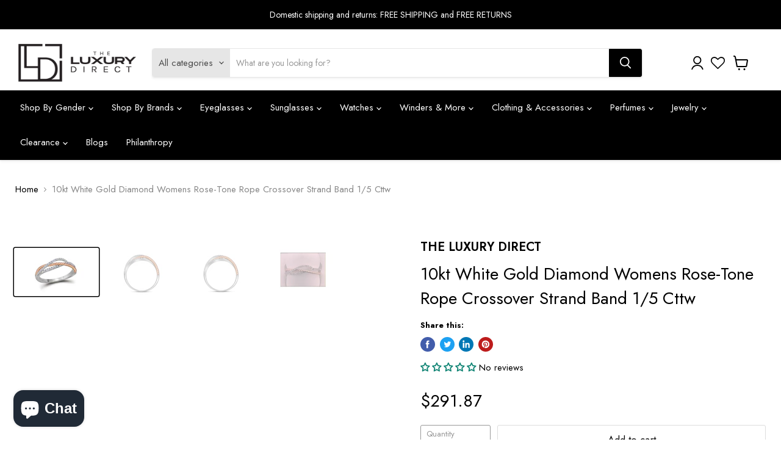

--- FILE ---
content_type: text/html; charset=utf-8
request_url: https://theluxurydirect.com/products/10kt-white-gold-diamond-womens-rose-tone-rope-crossover-strand-band-1-5-cttw_383025589432_
body_size: 63958
content:
<!doctype html>
<html class="no-js no-touch" lang="en">
  <head>
    


    <meta name="google-site-verification" content="BEme8yN9DXLYnM3wmG39jLqZ9u-HlFIhprHs0042ZuQ" />
    <script>
       YETT_BLACKLIST = [/facebook/, /ajax.googleapis.com/, /google-analytics/, /trekkie/, /boomerang/,/yotpo/]
      !function(t,e){"object"==typeof exports&&"undefined"!=typeof module?e(exports):"function"==typeof define&&define.amd?define(["exports"],e):e(t.yett={})}(this,function(t){"use strict";var e={blacklist:window.YETT_BLACKLIST,whitelist:window.YETT_WHITELIST},r={blacklisted:[]},n=function(t,r){return t&&(!r||"javascript/blocked"!==r)&&(!e.blacklist||e.blacklist.some(function(e){return e.test(t)}))&&(!e.whitelist||e.whitelist.every(function(e){return!e.test(t)}))},i=function(t){var r=t.getAttribute("src");return e.blacklist&&e.blacklist.every(function(t){return!t.test(r)})||e.whitelist&&e.whitelist.some(function(t){return t.test(r)})},c=new MutationObserver(function(t){t.forEach(function(t){for(var e=t.addedNodes,i=function(t){var i=e[t];if(1===i.nodeType&&"SCRIPT"===i.tagName){var c=i.src,o=i.type;if(n(c,o)){r.blacklisted.push(i.cloneNode()),i.type="javascript/blocked";i.addEventListener("beforescriptexecute",function t(e){"javascript/blocked"===i.getAttribute("type")&&e.preventDefault(),i.removeEventListener("beforescriptexecute",t)}),i.parentElement.removeChild(i)}}},c=0;c<e.length;c++)i(c)})});c.observe(document.documentElement,{childList:!0,subtree:!0});var o=document.createElement;document.createElement=function(){for(var t=arguments.length,e=Array(t),r=0;r<t;r++)e[r]=arguments[r];if("script"!==e[0].toLowerCase())return o.bind(document).apply(void 0,e);var i=o.bind(document).apply(void 0,e),c=i.setAttribute.bind(i);return Object.defineProperties(i,{src:{get:function(){return i.getAttribute("src")},set:function(t){return n(t,i.type)&&c("type","javascript/blocked"),c("src",t),!0}},type:{set:function(t){var e=n(i.src,i.type)?"javascript/blocked":t;return c("type",e),!0}}}),i.setAttribute=function(t,e){"type"===t||"src"===t?i[t]=e:HTMLScriptElement.prototype.setAttribute.call(i,t,e)},i};var l=function(t){if(Array.isArray(t)){for(var e=0,r=Array(t.length);e<t.length;e++)r[e]=t[e];return r}return Array.from(t)},a=new RegExp("[|\\{}()[\\]^$+*?.]","g");t.unblock=function(){for(var t=arguments.length,n=Array(t),o=0;o<t;o++)n[o]=arguments[o];n.length<1?(e.blacklist=[],e.whitelist=[]):(e.blacklist&&(e.blacklist=e.blacklist.filter(function(t){return n.every(function(e){return!t.test(e)})})),e.whitelist&&(e.whitelist=[].concat(l(e.whitelist),l(n.map(function(t){var r=".*"+t.replace(a,"\\$&")+".*";return e.whitelist.find(function(t){return t.toString()===r.toString()})?null:new RegExp(r)}).filter(Boolean)))));for(var s=document.querySelectorAll('script[type="javascript/blocked"]'),u=0;u<s.length;u++){var p=s[u];i(p)&&(p.type="application/javascript",r.blacklisted.push(p),p.parentElement.removeChild(p))}var d=0;[].concat(l(r.blacklisted)).forEach(function(t,e){if(i(t)){var n=document.createElement("script");n.setAttribute("src",t.src),n.setAttribute("type","application/javascript"),document.head.appendChild(n),r.blacklisted.splice(e-d,1),d++}}),e.blacklist&&e.blacklist.length<1&&c.disconnect()},Object.defineProperty(t,"__esModule",{value:!0})});
    </script>
    <script type="text/javascript">
    (function(c,l,a,r,i,t,y){
        c[a]=c[a]||function(){(c[a].q=c[a].q||[]).push(arguments)};
        t=l.createElement(r);t.async=1;t.src="https://www.clarity.ms/tag/"+i;
        y=l.getElementsByTagName(r)[0];y.parentNode.insertBefore(t,y);
    })(window, document, "clarity", "script", "h67w30z8yy");
</script>
  

<!-- Google Tag Manager -->
<script type="lazyloadscript">(function(w,d,s,l,i){w[l]=w[l]||[];w[l].push({'gtm.start':
new Date().getTime(),event:'gtm.js'});var f=d.getElementsByTagName(s)[0],
j=d.createElement(s),dl=l!='dataLayer'?'&l='+l:'';j.async=true;j.src=
'https://www.googletagmanager.com/gtm.js?id='+i+dl;f.parentNode.insertBefore(j,f);
})(window,document,'script','dataLayer','GTM-M2W56FZ');</script>
<!-- End Google Tag Manager -->

<!-- Google tag (gtag.js) -->
<script async data-src="https://www.googletagmanager.com/gtag/js?id=G-CVG3FM2E5M"></script>
<script type="lazyloadscript">
  window.dataLayer = window.dataLayer || [];
  function gtag(){dataLayer.push(arguments);}
  gtag('js', new Date());

  gtag('config', 'G-CVG3FM2E5M');
</script>

    <meta name="facebook-domain-verification" content="6vkflwu86s5tupjloeci4zyxki05p7" />

    
    <meta charset="utf-8">
    <meta http-equiv="x-ua-compatible" content="IE=edge">
    <link rel="preload" href="https://cdnjs.cloudflare.com/ajax/libs/font-awesome/6.2.1/css/all.min.css" as="style"/>
    
    <link rel="preload" href="https://ajax.googleapis.com/ajax/libs/jquery/3.5.1/jquery.min.js" as="script">
    
      <script src="https://code.jquery.com/jquery-3.6.1.min.js" integrity="sha256-o88AwQnZB+VDvE9tvIXrMQaPlFFSUTR+nldQm1LuPXQ=" crossorigin="anonymous"></script>
 


    <title>10kt White Gold Diamond Womens Rose-Tone Rope Crossover Strand Band 1/
 — The luxury direct </title>

    
      <meta name="description" content="10kt White Gold Diamond Womens Rose-Tone Rope Crossover Strand Band 1/5 Cttw Item specification Metal Type 10kt Two-tone Gold        Gem 1 Type Diamond Gem 1 Carat Weight 0.2 Gem 1 Clarity I2-I3 Gem 1 Color I-J Gem 1 Shape Round Total Carat Weight 1/5   Each diamond is securely fastened in prongs. All natural Diamonds.">
    

    
  <link rel="shortcut icon" href="//theluxurydirect.com/cdn/shop/files/the-luxury-direct-logo_491x200.png_490x200_2fc088d8-b821-4984-9637-f6db508fc99a_32x32.png?v=1649353349" type="image/png">


    
      <link rel="canonical" href="https://theluxurydirect.com/products/10kt-white-gold-diamond-womens-rose-tone-rope-crossover-strand-band-1-5-cttw_383025589432_" />
    

    <meta name="viewport" content="width=device-width">

    
    















<meta property="og:site_name" content="The luxury direct ">
<meta property="og:url" content="https://theluxurydirect.com/products/10kt-white-gold-diamond-womens-rose-tone-rope-crossover-strand-band-1-5-cttw_383025589432_">
<meta property="og:title" content="10kt White Gold Diamond Womens Rose-Tone Rope Crossover Strand Band 1/5 Cttw">
<meta property="og:type" content="website">
<meta property="og:description" content="10kt White Gold Diamond Womens Rose-Tone Rope Crossover Strand Band 1/5 Cttw Item specification Metal Type 10kt Two-tone Gold        Gem 1 Type Diamond Gem 1 Carat Weight 0.2 Gem 1 Clarity I2-I3 Gem 1 Color I-J Gem 1 Shape Round Total Carat Weight 1/5   Each diamond is securely fastened in prongs. All natural Diamonds.">




    
    
    

    
    
    <meta
      property="og:image"
      content="https://theluxurydirect.com/cdn/shop/products/32_b3a77b28-46b0-459b-83d3-42dc746dd37e_1200x669.jpg?v=1676913009"
    />
    <meta
      property="og:image:secure_url"
      content="https://theluxurydirect.com/cdn/shop/products/32_b3a77b28-46b0-459b-83d3-42dc746dd37e_1200x669.jpg?v=1676913009"
    />
    <meta property="og:image:width" content="1200" />
    <meta property="og:image:height" content="669" />
    
    
    <meta property="og:image:alt" content="Social media image" />
  
















<meta name="twitter:title" content="10kt White Gold Diamond Womens Rose-Tone Rope Crossover Strand Band 1/">
<meta name="twitter:description" content="10kt White Gold Diamond Womens Rose-Tone Rope Crossover Strand Band 1/5 Cttw Item specification Metal Type 10kt Two-tone Gold        Gem 1 Type Diamond Gem 1 Carat Weight 0.2 Gem 1 Clarity I2-I3 Gem 1 Color I-J Gem 1 Shape Round Total Carat Weight 1/5   Each diamond is securely fastened in prongs. All natural Diamonds.">


    
    
    
      
      
      <meta name="twitter:card" content="summary_large_image">
    
    
    <meta
      property="twitter:image"
      content="https://theluxurydirect.com/cdn/shop/products/32_b3a77b28-46b0-459b-83d3-42dc746dd37e_1200x600_crop_center.jpg?v=1676913009"
    />
    <meta property="twitter:image:width" content="1200" />
    <meta property="twitter:image:height" content="600" />
    
    
    <meta property="twitter:image:alt" content="Social media image" />
  



    <link rel="preload" href="//theluxurydirect.com/cdn/fonts/karla/karla_n4.40497e07df527e6a50e58fb17ef1950c72f3e32c.woff2" as="font" crossorigin="anonymous">
   
    <link rel="preload" as="style" href="//theluxurydirect.com/cdn/shop/t/43/assets/custom.css?v=143929689027886966921763579297">
    <link rel="preload" as="style" href="//theluxurydirect.com/cdn/shop/t/43/assets/custom-form.css?v=159677028202808125691750008178">
    

  <img width="99999" height="99999" alt=”image” class=”nolazyload” style="pointer-events: none; position: absolute; top: 0; left: 0; width: 96vw; height: 96vh; max-width: 99vw; max-height: 99vh;" src="[data-uri]">
<script>window.performance && window.performance.mark && window.performance.mark('shopify.content_for_header.start');</script><meta id="shopify-digital-wallet" name="shopify-digital-wallet" content="/8066629747/digital_wallets/dialog">
<meta name="shopify-checkout-api-token" content="d1720e503b4b4e055a3d042e77cde9ec">
<meta id="in-context-paypal-metadata" data-shop-id="8066629747" data-venmo-supported="true" data-environment="production" data-locale="en_US" data-paypal-v4="true" data-currency="USD">
<link rel="alternate" type="application/json+oembed" href="https://theluxurydirect.com/products/10kt-white-gold-diamond-womens-rose-tone-rope-crossover-strand-band-1-5-cttw_383025589432_.oembed">
<script async="async" src="/checkouts/internal/preloads.js?locale=en-US"></script>
<script id="shopify-features" type="application/json">{"accessToken":"d1720e503b4b4e055a3d042e77cde9ec","betas":["rich-media-storefront-analytics"],"domain":"theluxurydirect.com","predictiveSearch":true,"shopId":8066629747,"locale":"en"}</script>
<script>var Shopify = Shopify || {};
Shopify.shop = "luxeforever1.myshopify.com";
Shopify.locale = "en";
Shopify.currency = {"active":"USD","rate":"1.0"};
Shopify.country = "US";
Shopify.theme = {"name":"THE LUXURYDIRECT [15-06-2024]- Philanthropy","id":151421944024,"schema_name":"Empire","schema_version":"6.1.0","theme_store_id":838,"role":"main"};
Shopify.theme.handle = "null";
Shopify.theme.style = {"id":null,"handle":null};
Shopify.cdnHost = "theluxurydirect.com/cdn";
Shopify.routes = Shopify.routes || {};
Shopify.routes.root = "/";</script>
<script type="module">!function(o){(o.Shopify=o.Shopify||{}).modules=!0}(window);</script>
<script>!function(o){function n(){var o=[];function n(){o.push(Array.prototype.slice.apply(arguments))}return n.q=o,n}var t=o.Shopify=o.Shopify||{};t.loadFeatures=n(),t.autoloadFeatures=n()}(window);</script>
<script id="shop-js-analytics" type="application/json">{"pageType":"product"}</script>
<script defer="defer" async type="module" data-src="//theluxurydirect.com/cdn/shopifycloud/shop-js/modules/v2/client.init-shop-cart-sync_WVOgQShq.en.esm.js"></script>
<script defer="defer" async type="module" data-src="//theluxurydirect.com/cdn/shopifycloud/shop-js/modules/v2/chunk.common_C_13GLB1.esm.js"></script>
<script defer="defer" async type="module" data-src="//theluxurydirect.com/cdn/shopifycloud/shop-js/modules/v2/chunk.modal_CLfMGd0m.esm.js"></script>
<script type="module">
  await import("//theluxurydirect.com/cdn/shopifycloud/shop-js/modules/v2/client.init-shop-cart-sync_WVOgQShq.en.esm.js");
await import("//theluxurydirect.com/cdn/shopifycloud/shop-js/modules/v2/chunk.common_C_13GLB1.esm.js");
await import("//theluxurydirect.com/cdn/shopifycloud/shop-js/modules/v2/chunk.modal_CLfMGd0m.esm.js");

  window.Shopify.SignInWithShop?.initShopCartSync?.({"fedCMEnabled":true,"windoidEnabled":true});

</script>
<script>(function() {
  var isLoaded = false;
  function asyncLoad() {
    if (isLoaded) return;
    isLoaded = true;
    var urls = ["https:\/\/scripttags.justuno.com\/shopify_justuno_8066629747_75767.js?shop=luxeforever1.myshopify.com","https:\/\/chimpstatic.com\/mcjs-connected\/js\/users\/10473f8aa68534e040cd95cb1\/549b7b4cb30b339a1f97ae675.js?shop=luxeforever1.myshopify.com","https:\/\/cdn.kilatechapps.com\/media\/countdown\/8066629747.min.js?shop=luxeforever1.myshopify.com","https:\/\/wishlisthero-assets.revampco.com\/store-front\/bundle2.js?shop=luxeforever1.myshopify.com"];
    for (var i = 0; i < urls.length; i++) {
      var s = document.createElement('script');
      s.type = 'text/javascript';
      s.async = true;
      s.src = urls[i];
      var x = document.getElementsByTagName('script')[0];
      x.parentNode.insertBefore(s, x);
    }
  };
  document.addEventListener('asyncLazyLoad',function(event){asyncLoad();});if(window.attachEvent) {
    window.attachEvent('onload', function(){});
  } else {
    window.addEventListener('load', function(){}, false);
  }
})();</script>
<script id="__st">var __st={"a":8066629747,"offset":-21600,"reqid":"c9fa762e-8e05-4195-94a5-b0f1c6008888-1769613566","pageurl":"theluxurydirect.com\/products\/10kt-white-gold-diamond-womens-rose-tone-rope-crossover-strand-band-1-5-cttw_383025589432_","u":"1e5ed276c3d7","p":"product","rtyp":"product","rid":7613708075224};</script>
<script>window.ShopifyPaypalV4VisibilityTracking = true;</script>
<script id="captcha-bootstrap">!function(){'use strict';const t='contact',e='account',n='new_comment',o=[[t,t],['blogs',n],['comments',n],[t,'customer']],c=[[e,'customer_login'],[e,'guest_login'],[e,'recover_customer_password'],[e,'create_customer']],r=t=>t.map((([t,e])=>`form[action*='/${t}']:not([data-nocaptcha='true']) input[name='form_type'][value='${e}']`)).join(','),a=t=>()=>t?[...document.querySelectorAll(t)].map((t=>t.form)):[];function s(){const t=[...o],e=r(t);return a(e)}const i='password',u='form_key',d=['recaptcha-v3-token','g-recaptcha-response','h-captcha-response',i],f=()=>{try{return window.sessionStorage}catch{return}},m='__shopify_v',_=t=>t.elements[u];function p(t,e,n=!1){try{const o=window.sessionStorage,c=JSON.parse(o.getItem(e)),{data:r}=function(t){const{data:e,action:n}=t;return t[m]||n?{data:e,action:n}:{data:t,action:n}}(c);for(const[e,n]of Object.entries(r))t.elements[e]&&(t.elements[e].value=n);n&&o.removeItem(e)}catch(o){console.error('form repopulation failed',{error:o})}}const l='form_type',E='cptcha';function T(t){t.dataset[E]=!0}const w=window,h=w.document,L='Shopify',v='ce_forms',y='captcha';let A=!1;((t,e)=>{const n=(g='f06e6c50-85a8-45c8-87d0-21a2b65856fe',I='https://cdn.shopify.com/shopifycloud/storefront-forms-hcaptcha/ce_storefront_forms_captcha_hcaptcha.v1.5.2.iife.js',D={infoText:'Protected by hCaptcha',privacyText:'Privacy',termsText:'Terms'},(t,e,n)=>{const o=w[L][v],c=o.bindForm;if(c)return c(t,g,e,D).then(n);var r;o.q.push([[t,g,e,D],n]),r=I,A||(h.body.append(Object.assign(h.createElement('script'),{id:'captcha-provider',async:!0,src:r})),A=!0)});var g,I,D;w[L]=w[L]||{},w[L][v]=w[L][v]||{},w[L][v].q=[],w[L][y]=w[L][y]||{},w[L][y].protect=function(t,e){n(t,void 0,e),T(t)},Object.freeze(w[L][y]),function(t,e,n,w,h,L){const[v,y,A,g]=function(t,e,n){const i=e?o:[],u=t?c:[],d=[...i,...u],f=r(d),m=r(i),_=r(d.filter((([t,e])=>n.includes(e))));return[a(f),a(m),a(_),s()]}(w,h,L),I=t=>{const e=t.target;return e instanceof HTMLFormElement?e:e&&e.form},D=t=>v().includes(t);t.addEventListener('submit',(t=>{const e=I(t);if(!e)return;const n=D(e)&&!e.dataset.hcaptchaBound&&!e.dataset.recaptchaBound,o=_(e),c=g().includes(e)&&(!o||!o.value);(n||c)&&t.preventDefault(),c&&!n&&(function(t){try{if(!f())return;!function(t){const e=f();if(!e)return;const n=_(t);if(!n)return;const o=n.value;o&&e.removeItem(o)}(t);const e=Array.from(Array(32),(()=>Math.random().toString(36)[2])).join('');!function(t,e){_(t)||t.append(Object.assign(document.createElement('input'),{type:'hidden',name:u})),t.elements[u].value=e}(t,e),function(t,e){const n=f();if(!n)return;const o=[...t.querySelectorAll(`input[type='${i}']`)].map((({name:t})=>t)),c=[...d,...o],r={};for(const[a,s]of new FormData(t).entries())c.includes(a)||(r[a]=s);n.setItem(e,JSON.stringify({[m]:1,action:t.action,data:r}))}(t,e)}catch(e){console.error('failed to persist form',e)}}(e),e.submit())}));const S=(t,e)=>{t&&!t.dataset[E]&&(n(t,e.some((e=>e===t))),T(t))};for(const o of['focusin','change'])t.addEventListener(o,(t=>{const e=I(t);D(e)&&S(e,y())}));const B=e.get('form_key'),M=e.get(l),P=B&&M;t.addEventListener('DOMContentLoaded',(()=>{const t=y();if(P)for(const e of t)e.elements[l].value===M&&p(e,B);[...new Set([...A(),...v().filter((t=>'true'===t.dataset.shopifyCaptcha))])].forEach((e=>S(e,t)))}))}(h,new URLSearchParams(w.location.search),n,t,e,['guest_login'])})(!0,!0)}();</script>
<script integrity="sha256-4kQ18oKyAcykRKYeNunJcIwy7WH5gtpwJnB7kiuLZ1E=" data-source-attribution="shopify.loadfeatures" defer="defer" data-src="//theluxurydirect.com/cdn/shopifycloud/storefront/assets/storefront/load_feature-a0a9edcb.js" crossorigin="anonymous"></script>
<script data-source-attribution="shopify.dynamic_checkout.dynamic.init">var Shopify=Shopify||{};Shopify.PaymentButton=Shopify.PaymentButton||{isStorefrontPortableWallets:!0,init:function(){window.Shopify.PaymentButton.init=function(){};var t=document.createElement("script");t.data-src="https://theluxurydirect.com/cdn/shopifycloud/portable-wallets/latest/portable-wallets.en.js",t.type="module",document.head.appendChild(t)}};
</script>
<script data-source-attribution="shopify.dynamic_checkout.buyer_consent">
  function portableWalletsHideBuyerConsent(e){var t=document.getElementById("shopify-buyer-consent"),n=document.getElementById("shopify-subscription-policy-button");t&&n&&(t.classList.add("hidden"),t.setAttribute("aria-hidden","true"),n.removeEventListener("click",e))}function portableWalletsShowBuyerConsent(e){var t=document.getElementById("shopify-buyer-consent"),n=document.getElementById("shopify-subscription-policy-button");t&&n&&(t.classList.remove("hidden"),t.removeAttribute("aria-hidden"),n.addEventListener("click",e))}window.Shopify?.PaymentButton&&(window.Shopify.PaymentButton.hideBuyerConsent=portableWalletsHideBuyerConsent,window.Shopify.PaymentButton.showBuyerConsent=portableWalletsShowBuyerConsent);
</script>
<script>
  function portableWalletsCleanup(e){e&&e.src&&console.error("Failed to load portable wallets script "+e.src);var t=document.querySelectorAll("shopify-accelerated-checkout .shopify-payment-button__skeleton, shopify-accelerated-checkout-cart .wallet-cart-button__skeleton"),e=document.getElementById("shopify-buyer-consent");for(let e=0;e<t.length;e++)t[e].remove();e&&e.remove()}function portableWalletsNotLoadedAsModule(e){e instanceof ErrorEvent&&"string"==typeof e.message&&e.message.includes("import.meta")&&"string"==typeof e.filename&&e.filename.includes("portable-wallets")&&(window.removeEventListener("error",portableWalletsNotLoadedAsModule),window.Shopify.PaymentButton.failedToLoad=e,"loading"===document.readyState?document.addEventListener("DOMContentLoaded",window.Shopify.PaymentButton.init):window.Shopify.PaymentButton.init())}window.addEventListener("error",portableWalletsNotLoadedAsModule);
</script>

<script type="module" data-src="https://theluxurydirect.com/cdn/shopifycloud/portable-wallets/latest/portable-wallets.en.js" onError="portableWalletsCleanup(this)" crossorigin="anonymous"></script>
<script nomodule>
  document.addEventListener("DOMContentLoaded", portableWalletsCleanup);
</script>

<script id='scb4127' type='text/javascript' async='' data-src='https://theluxurydirect.com/cdn/shopifycloud/privacy-banner/storefront-banner.js'></script><link id="shopify-accelerated-checkout-styles" rel="stylesheet" media="screen" href="https://theluxurydirect.com/cdn/shopifycloud/portable-wallets/latest/accelerated-checkout-backwards-compat.css" crossorigin="anonymous">
<style id="shopify-accelerated-checkout-cart">
        #shopify-buyer-consent {
  margin-top: 1em;
  display: inline-block;
  width: 100%;
}

#shopify-buyer-consent.hidden {
  display: none;
}

#shopify-subscription-policy-button {
  background: none;
  border: none;
  padding: 0;
  text-decoration: underline;
  font-size: inherit;
  cursor: pointer;
}

#shopify-subscription-policy-button::before {
  box-shadow: none;
}

      </style>

<script>window.performance && window.performance.mark && window.performance.mark('shopify.content_for_header.end');</script>
      <style id="styles_css"></style>
<script>window.XMLHttpRequest?xmlhttp=new XMLHttpRequest:xmlhttp=new ActiveXObject("Microsoft.XMLHTTP"),xmlhttp.onreadystatechange=function(){4==xmlhttp.readyState&&200==xmlhttp.status&&(document.getElementById("styles_css").innerHTML=xmlhttp.responseText)},xmlhttp.open("GET","//theluxurydirect.com/cdn/shop/t/43/assets/theme.css?v=10314930438622767081762195510",!1),xmlhttp.send();</script>

     <link href="//theluxurydirect.com/cdn/shop/t/43/assets/custom.css?v=143929689027886966921763579297" rel="stylesheet" type="text/css" media="all" />
     <link href="//theluxurydirect.com/cdn/shop/t/43/assets/custom-form.css?v=159677028202808125691750008178" rel="stylesheet" type="text/css" media="all" />

    
    <script>
      window.Theme = window.Theme || {};
      window.Theme.version = '6.1.0';
      window.Theme.name = 'Empire';
      window.Theme.routes = {
        "root_url": "/",
        "account_url": "/account",
        "account_login_url": "/account/login",
        "account_logout_url": "/account/logout",
        "account_register_url": "/account/register",
        "account_addresses_url": "/account/addresses",
        "collections_url": "/collections",
        "all_products_collection_url": "/collections/all",
        "search_url": "/search",
        "cart_url": "/cart",
        "cart_add_url": "/cart/add",
        "cart_change_url": "/cart/change",
        "cart_clear_url": "/cart/clear",
        "product_recommendations_url": "/recommendations/products",
      };
    </script>
    

  
<!-- Font icon for header icons -->
<link rel="stylesheet" href="https://wishlisthero-assets.revampco.com/safe-icons/css/wishlisthero-icons.css" as="style"
onload="this.onload=null;this.rel='stylesheet'" />
<!-- Style for floating buttons and others -->
<style type="text/css">
    .wishlisthero-floating {
        position: absolute;
          left: auto;
        right: 10px !important; 
        top: 5px;
        z-index: 2;
        border-radius: 100%;
    }
.MuiLink-underlineHover .MuiCardMedia-root{
display:block;

}
#wishlist-hero-add-notification .MuiCardContent-root div{
display:block;
}

 @media(min-width:1300px){
   .product-item__link.product-item__image--margins .wishlisthero-floating{
         left: 50% !important; margin-left: -295px;  
 }
}
    .wishlisthero-floating:hover {
        background-color: rgba(0, 0, 0, 0.05);
    }

    .wishlisthero-floating button {
        font-size: 20px !important;
        width: 40px !important;
        padding: 0.125em 0 0 !important;
    }
.MuiTypography-body2 ,.MuiTypography-body1 ,.MuiTypography-caption ,.MuiTypography-button ,.MuiTypography-h1 ,.MuiTypography-h2 ,.MuiTypography-h3 ,.MuiTypography-h4 ,.MuiTypography-h5 ,.MuiTypography-h6 ,.MuiTypography-subtitle1 ,.MuiTypography-subtitle2 ,.MuiTypography-overline , MuiButton-root{
     font-family: inherit !important; /*Roboto, Helvetica, Arial, sans-serif;*/
}
.MuiTypography-h1 , .MuiTypography-h2 , .MuiTypography-h3 , .MuiTypography-h4 , .MuiTypography-h5 , .MuiTypography-h6 , .MuiButton-root, .MuiCardHeader-title a{
     font-family: ,  !important;
}

    /****************************************************************************************/
    /* For some theme shared view need some spacing */
    /*
    #wishlist-hero-shared-list-view {
  margin-top: 15px;
  margin-bottom: 15px;
}
#wishlist-hero-shared-list-view h1 {
  padding-left: 5px;
}
*/

#wishlisthero-product-page-button-container {
  padding-top: 10px;
}
    /****************************************************************************************/
    /* #wishlisthero-product-page-button-container button {
  padding-left: 1px !important;
} */
    /****************************************************************************************/
    /* Customize the indicator when wishlist has items AND the normal indicator not working */
    .site-header__icon span.wishlist-hero-items-count {
  position: absolute;


  width: 1.7rem;
  height: 1.7rem;
}
    .site-header__icon span.wishlist-hero-items-count.wishlist-hero-items-count-exists {
  display: flex !important;
}
.wishlist-hero-header-icon i.wlh-Icon{
   padding-bottom:inherit !important; 
}/*@media screen and (max-width: 749px) {
.site-header__icon span.wishlist-hero-items-count {

right: -2px;
top: -4.5px;
}
}*/
</style>
<script>window.wishlisthero_cartDotClasses=['wishlist-hero-items-count-text-plain','cart-count-bubble'];</script>
<script>window.wishlisthero_buttonProdPageClasses=['btn product__form--add-to-cart', 'btn','btn--secondary-accent', 'button button--full-width product-form__buttons'];</script>
<script>window.wishlisthero_buttonProdPageFontSize='auto';</script> <script type='text/javascript'>try{
   window.WishListHero_setting = {"ButtonColor":"#000","IconColor":"rgba(255, 255, 255, 1)","IconType":"Heart","ButtonTextBeforeAdding":"Add to wishlist","ButtonTextAfterAdding":"Added to wishlist","AnimationAfterAddition":"None","ButtonTextAddToCart":"Add to cart","ButtonTextOutOfStock":"Out of stock","ButtonTextAddAllToCart":"Add all to cart","ButtonTextRemoveAllToCart":"Remove all from wishlist","AddedProductNotificationText":"Product added to wishlist successfully","AddedProductToCartNotificationText":"Product added to cart successfully","ViewCartLinkText":"View Cart","SharePopup_TitleText":"Share My wishlist","SharePopup_shareBtnText":"Share","SharePopup_shareHederText":"Share on Social Networks","SharePopup_shareCopyText":"Or copy Wishlist link to share","SharePopup_shareCancelBtnText":"Cancel","SharePopup_shareCopyBtnText":"Copy","SendEMailPopup_BtnText":"Send email","SendEMailPopup_FromText":"From name","SendEMailPopup_ToText":"To email","SendEMailPopup_BodyText":"Body","SendEMailPopup_SendBtnText":"Send","SendEMailPopup_TitleText":"Send my wislist via email","AddProductMessageText":"Are you sure you want to add all items to cart ?","RemoveProductMessageText":"Are you sure you want to remove this item from your wishlist ?","RemoveAllProductMessageText":"Are you sure you want to remove all items from your wishlist ?","RemovedProductNotificationText":"Product removed from wishlist successfully","AddAllOutOfStockProductNotificationText":"There seems to have been an issue adding items to cart, please try again later!","RemovePopupOkText":"Ok","RemovePopup_HeaderText":"Are you sure?","ViewWishlistText":"View wishlist","EmptyWishlistText":"There are no items in this wishlist","BuyNowButtonText":"Buy now","BuyNowButtonColor":"rgb(144, 86, 162)","BuyNowTextButtonColor":"rgb(255, 255, 255)","Wishlist_Title":"My Wishlist","WishlistHeaderTitleAlignment":"Left","WishlistProductImageSize":"Normal","PriceColor":"#000","HeaderFontSize":"30","PriceFontSize":"18","ProductNameFontSize":"16","LaunchPointType":"header_menu","DisplayWishlistAs":"popup_window","DisplayButtonAs":"button_with_icon","PopupSize":"md","HideAddToCartButton":false,"NoRedirectAfterAddToCart":false,"DisableGuestCustomer":true,"LoginPopupContent":"Please login to save your wishlist across devices.","LoginPopupLoginBtnText":"Login","LoginPopupContentFontSize":"20","NotificationPopupPosition":"right","WishlistButtonTextColor":"#fff","EnableRemoveFromWishlistAfterAddButtonText":"Remove from wishlist","_id":"6247818a455b3e61d3da3e12","EnableCollection":false,"EnableShare":true,"RemovePowerBy":false,"EnableFBPixel":false,"DisapleApp":false,"FloatPointPossition":"bottom_right","HeartStateToggle":true,"HeaderMenuItemsIndicator":true,"EnableRemoveFromWishlistAfterAdd":true,"Shop":"luxeforever1.myshopify.com","shop":"luxeforever1.myshopify.com","Status":"Active","Plan":"FREE"};  
  }catch(e){ console.error('Error loading config',e); } </script>
<script src="https://cdn.jsdelivr.net/npm/arrive@2.4.1/src/arrive.min.js"></script>
<script type="text/javascript">
 document.arrive(".wishlist-hero-custom-button", function (wishlistButton) {
    var ev = new CustomEvent("wishlist-hero-add-to-custom-element", {
      detail: wishlistButton,
    });
    document.dispatchEvent(ev);
  });
</script>
    
<style>
  @import url('https://fonts.googleapis.com/css2?family=Jost:wght@400;500;600&display=swap');
  span[class*='error']{
  	color: red;
  }
  [data-submit][disabled], [data-footer-newsletter-submit][disabled], [data-fp-btn][disabled]{
  	cursor: not-allowed !important;
  }
</style>  


<!-- Global site tag (gtag.js) - AdWords:744636394 -->
<script async data-src="https://www.googletagmanager.com/gtag/js?id=AW-744636394"></script>
<script type="lazyloadscript">
 window.dataLayer = window.dataLayer || [];
 function gtag(){dataLayer.push(arguments);}
 gtag('js', new Date());

gtag('config', 'AW-744636394');
</script>

<script type="lazyloadscript">
 gtag('event', 'view_item', {
 'send_to': 'AW-744636394',
 'ecomm_pagetype': 'product',
   'ecomm_prodid': 'shopify_US_7613708075224_43906855338200',
'id': 'shopify_US_7613708075224_43906855338200',
 'ecomm_totalvalue': '291.87'
 });
</script>
  
  
  <meta name="google-site-verification" content="PCSaTH9bTA-mXN3h4WF-PNTTu_Ej2VDiw2D1nePAOGQ" />
<link rel="stylesheet" href="https://cdnjs.cloudflare.com/ajax/libs/font-awesome/6.2.1/css/all.min.css">
  
  <meta name="google-site-verification" content="OklZcBP-oZ-Pe75pvHB3-L2Dl3tWr8puRCVzyiWXOtE" />
  

  	<script src='https://api.qcpg.cc/api/v2/vendors/script/ab04cebc-91be-492e-8a8f-0fcb60e49e6c'></script> 
<!-- BEGIN app block: shopify://apps/blockx-country-blocker/blocks/app-embed/b7d028e1-4369-4ca2-8d8c-e7d90d1ba404 --><script src="https://country-blocker.zend-apps.com/scripts/9299/614484a1c3d62905498f756ee2a85010.js" async></script><!-- END app block --><!-- BEGIN app block: shopify://apps/klaviyo-email-marketing-sms/blocks/klaviyo-onsite-embed/2632fe16-c075-4321-a88b-50b567f42507 -->












  <script async src="https://static.klaviyo.com/onsite/js/VeMmjz/klaviyo.js?company_id=VeMmjz"></script>
  <script>!function(){if(!window.klaviyo){window._klOnsite=window._klOnsite||[];try{window.klaviyo=new Proxy({},{get:function(n,i){return"push"===i?function(){var n;(n=window._klOnsite).push.apply(n,arguments)}:function(){for(var n=arguments.length,o=new Array(n),w=0;w<n;w++)o[w]=arguments[w];var t="function"==typeof o[o.length-1]?o.pop():void 0,e=new Promise((function(n){window._klOnsite.push([i].concat(o,[function(i){t&&t(i),n(i)}]))}));return e}}})}catch(n){window.klaviyo=window.klaviyo||[],window.klaviyo.push=function(){var n;(n=window._klOnsite).push.apply(n,arguments)}}}}();</script>

  
    <script id="viewed_product">
      if (item == null) {
        var _learnq = _learnq || [];

        var MetafieldReviews = null
        var MetafieldYotpoRating = null
        var MetafieldYotpoCount = null
        var MetafieldLooxRating = null
        var MetafieldLooxCount = null
        var okendoProduct = null
        var okendoProductReviewCount = null
        var okendoProductReviewAverageValue = null
        try {
          // The following fields are used for Customer Hub recently viewed in order to add reviews.
          // This information is not part of __kla_viewed. Instead, it is part of __kla_viewed_reviewed_items
          MetafieldReviews = {};
          MetafieldYotpoRating = null
          MetafieldYotpoCount = null
          MetafieldLooxRating = null
          MetafieldLooxCount = null

          okendoProduct = null
          // If the okendo metafield is not legacy, it will error, which then requires the new json formatted data
          if (okendoProduct && 'error' in okendoProduct) {
            okendoProduct = null
          }
          okendoProductReviewCount = okendoProduct ? okendoProduct.reviewCount : null
          okendoProductReviewAverageValue = okendoProduct ? okendoProduct.reviewAverageValue : null
        } catch (error) {
          console.error('Error in Klaviyo onsite reviews tracking:', error);
        }

        var item = {
          Name: "10kt White Gold Diamond Womens Rose-Tone Rope Crossover Strand Band 1\/5 Cttw",
          ProductID: 7613708075224,
          Categories: ["All Products","Ladies"],
          ImageURL: "https://theluxurydirect.com/cdn/shop/products/32_b3a77b28-46b0-459b-83d3-42dc746dd37e_grande.jpg?v=1676913009",
          URL: "https://theluxurydirect.com/products/10kt-white-gold-diamond-womens-rose-tone-rope-crossover-strand-band-1-5-cttw_383025589432_",
          Brand: "The luxury direct",
          Price: "$291.87",
          Value: "291.87",
          CompareAtPrice: "$0.00"
        };
        _learnq.push(['track', 'Viewed Product', item]);
        _learnq.push(['trackViewedItem', {
          Title: item.Name,
          ItemId: item.ProductID,
          Categories: item.Categories,
          ImageUrl: item.ImageURL,
          Url: item.URL,
          Metadata: {
            Brand: item.Brand,
            Price: item.Price,
            Value: item.Value,
            CompareAtPrice: item.CompareAtPrice
          },
          metafields:{
            reviews: MetafieldReviews,
            yotpo:{
              rating: MetafieldYotpoRating,
              count: MetafieldYotpoCount,
            },
            loox:{
              rating: MetafieldLooxRating,
              count: MetafieldLooxCount,
            },
            okendo: {
              rating: okendoProductReviewAverageValue,
              count: okendoProductReviewCount,
            }
          }
        }]);
      }
    </script>
  




  <script>
    window.klaviyoReviewsProductDesignMode = false
  </script>







<!-- END app block --><!-- BEGIN app block: shopify://apps/judge-me-reviews/blocks/judgeme_core/61ccd3b1-a9f2-4160-9fe9-4fec8413e5d8 --><!-- Start of Judge.me Core -->






<link rel="dns-prefetch" href="https://cdnwidget.judge.me">
<link rel="dns-prefetch" href="https://cdn.judge.me">
<link rel="dns-prefetch" href="https://cdn1.judge.me">
<link rel="dns-prefetch" href="https://api.judge.me">

<script data-cfasync='false' class='jdgm-settings-script'>window.jdgmSettings={"pagination":5,"disable_web_reviews":false,"badge_no_review_text":"No reviews","badge_n_reviews_text":"{{ n }} review/reviews","hide_badge_preview_if_no_reviews":false,"badge_hide_text":false,"enforce_center_preview_badge":false,"widget_title":"Customer Reviews","widget_open_form_text":"Write a review","widget_close_form_text":"Cancel review","widget_refresh_page_text":"Refresh page","widget_summary_text":"Based on {{ number_of_reviews }} review/reviews","widget_no_review_text":"Be the first to write a review","widget_name_field_text":"Display name","widget_verified_name_field_text":"Verified Name (public)","widget_name_placeholder_text":"Display name","widget_required_field_error_text":"This field is required.","widget_email_field_text":"Email address","widget_verified_email_field_text":"Verified Email (private, can not be edited)","widget_email_placeholder_text":"Your email address","widget_email_field_error_text":"Please enter a valid email address.","widget_rating_field_text":"Rating","widget_review_title_field_text":"Review Title","widget_review_title_placeholder_text":"Give your review a title","widget_review_body_field_text":"Review content","widget_review_body_placeholder_text":"Start writing here...","widget_pictures_field_text":"Picture/Video (optional)","widget_submit_review_text":"Submit Review","widget_submit_verified_review_text":"Submit Verified Review","widget_submit_success_msg_with_auto_publish":"Thank you! Please refresh the page in a few moments to see your review. You can remove or edit your review by logging into \u003ca href='https://judge.me/login' target='_blank' rel='nofollow noopener'\u003eJudge.me\u003c/a\u003e","widget_submit_success_msg_no_auto_publish":"Thank you! Your review will be published as soon as it is approved by the shop admin. You can remove or edit your review by logging into \u003ca href='https://judge.me/login' target='_blank' rel='nofollow noopener'\u003eJudge.me\u003c/a\u003e","widget_show_default_reviews_out_of_total_text":"Showing {{ n_reviews_shown }} out of {{ n_reviews }} reviews.","widget_show_all_link_text":"Show all","widget_show_less_link_text":"Show less","widget_author_said_text":"{{ reviewer_name }} said:","widget_days_text":"{{ n }} days ago","widget_weeks_text":"{{ n }} week/weeks ago","widget_months_text":"{{ n }} month/months ago","widget_years_text":"{{ n }} year/years ago","widget_yesterday_text":"Yesterday","widget_today_text":"Today","widget_replied_text":"\u003e\u003e {{ shop_name }} replied:","widget_read_more_text":"Read more","widget_reviewer_name_as_initial":"","widget_rating_filter_color":"#fbcd0a","widget_rating_filter_see_all_text":"See all reviews","widget_sorting_most_recent_text":"Most Recent","widget_sorting_highest_rating_text":"Highest Rating","widget_sorting_lowest_rating_text":"Lowest Rating","widget_sorting_with_pictures_text":"Only Pictures","widget_sorting_most_helpful_text":"Most Helpful","widget_open_question_form_text":"Ask a question","widget_reviews_subtab_text":"Reviews","widget_questions_subtab_text":"Questions","widget_question_label_text":"Question","widget_answer_label_text":"Answer","widget_question_placeholder_text":"Write your question here","widget_submit_question_text":"Submit Question","widget_question_submit_success_text":"Thank you for your question! We will notify you once it gets answered.","verified_badge_text":"Verified","verified_badge_bg_color":"","verified_badge_text_color":"","verified_badge_placement":"left-of-reviewer-name","widget_review_max_height":"","widget_hide_border":false,"widget_social_share":false,"widget_thumb":false,"widget_review_location_show":false,"widget_location_format":"","all_reviews_include_out_of_store_products":true,"all_reviews_out_of_store_text":"(out of store)","all_reviews_pagination":100,"all_reviews_product_name_prefix_text":"about","enable_review_pictures":true,"enable_question_anwser":false,"widget_theme":"default","review_date_format":"mm/dd/yyyy","default_sort_method":"most-recent","widget_product_reviews_subtab_text":"Product Reviews","widget_shop_reviews_subtab_text":"Shop Reviews","widget_other_products_reviews_text":"Reviews for other products","widget_store_reviews_subtab_text":"Store reviews","widget_no_store_reviews_text":"This store hasn't received any reviews yet","widget_web_restriction_product_reviews_text":"This product hasn't received any reviews yet","widget_no_items_text":"No items found","widget_show_more_text":"Show more","widget_write_a_store_review_text":"Write a Store Review","widget_other_languages_heading":"Reviews in Other Languages","widget_translate_review_text":"Translate review to {{ language }}","widget_translating_review_text":"Translating...","widget_show_original_translation_text":"Show original ({{ language }})","widget_translate_review_failed_text":"Review couldn't be translated.","widget_translate_review_retry_text":"Retry","widget_translate_review_try_again_later_text":"Try again later","show_product_url_for_grouped_product":false,"widget_sorting_pictures_first_text":"Pictures First","show_pictures_on_all_rev_page_mobile":false,"show_pictures_on_all_rev_page_desktop":false,"floating_tab_hide_mobile_install_preference":false,"floating_tab_button_name":"★ Reviews","floating_tab_title":"Let customers speak for us","floating_tab_button_color":"","floating_tab_button_background_color":"","floating_tab_url":"","floating_tab_url_enabled":false,"floating_tab_tab_style":"text","all_reviews_text_badge_text":"Customers rate us {{ shop.metafields.judgeme.all_reviews_rating | round: 1 }}/5 based on {{ shop.metafields.judgeme.all_reviews_count }} reviews.","all_reviews_text_badge_text_branded_style":"{{ shop.metafields.judgeme.all_reviews_rating | round: 1 }} out of 5 stars based on {{ shop.metafields.judgeme.all_reviews_count }} reviews","is_all_reviews_text_badge_a_link":false,"show_stars_for_all_reviews_text_badge":false,"all_reviews_text_badge_url":"","all_reviews_text_style":"branded","all_reviews_text_color_style":"judgeme_brand_color","all_reviews_text_color":"#108474","all_reviews_text_show_jm_brand":true,"featured_carousel_show_header":true,"featured_carousel_title":"Let customers speak for us","testimonials_carousel_title":"Customers are saying","videos_carousel_title":"Real customer stories","cards_carousel_title":"Customers are saying","featured_carousel_count_text":"from {{ n }} reviews","featured_carousel_add_link_to_all_reviews_page":false,"featured_carousel_url":"","featured_carousel_show_images":true,"featured_carousel_autoslide_interval":5,"featured_carousel_arrows_on_the_sides":false,"featured_carousel_height":250,"featured_carousel_width":80,"featured_carousel_image_size":0,"featured_carousel_image_height":250,"featured_carousel_arrow_color":"#eeeeee","verified_count_badge_style":"branded","verified_count_badge_orientation":"horizontal","verified_count_badge_color_style":"judgeme_brand_color","verified_count_badge_color":"#108474","is_verified_count_badge_a_link":false,"verified_count_badge_url":"","verified_count_badge_show_jm_brand":true,"widget_rating_preset_default":5,"widget_first_sub_tab":"product-reviews","widget_show_histogram":true,"widget_histogram_use_custom_color":false,"widget_pagination_use_custom_color":false,"widget_star_use_custom_color":false,"widget_verified_badge_use_custom_color":false,"widget_write_review_use_custom_color":false,"picture_reminder_submit_button":"Upload Pictures","enable_review_videos":false,"mute_video_by_default":false,"widget_sorting_videos_first_text":"Videos First","widget_review_pending_text":"Pending","featured_carousel_items_for_large_screen":3,"social_share_options_order":"Facebook,Twitter","remove_microdata_snippet":true,"disable_json_ld":false,"enable_json_ld_products":false,"preview_badge_show_question_text":false,"preview_badge_no_question_text":"No questions","preview_badge_n_question_text":"{{ number_of_questions }} question/questions","qa_badge_show_icon":false,"qa_badge_position":"same-row","remove_judgeme_branding":false,"widget_add_search_bar":false,"widget_search_bar_placeholder":"Search","widget_sorting_verified_only_text":"Verified only","featured_carousel_theme":"default","featured_carousel_show_rating":true,"featured_carousel_show_title":true,"featured_carousel_show_body":true,"featured_carousel_show_date":false,"featured_carousel_show_reviewer":true,"featured_carousel_show_product":false,"featured_carousel_header_background_color":"#108474","featured_carousel_header_text_color":"#ffffff","featured_carousel_name_product_separator":"reviewed","featured_carousel_full_star_background":"#108474","featured_carousel_empty_star_background":"#dadada","featured_carousel_vertical_theme_background":"#f9fafb","featured_carousel_verified_badge_enable":true,"featured_carousel_verified_badge_color":"#108474","featured_carousel_border_style":"round","featured_carousel_review_line_length_limit":3,"featured_carousel_more_reviews_button_text":"Read more reviews","featured_carousel_view_product_button_text":"View product","all_reviews_page_load_reviews_on":"scroll","all_reviews_page_load_more_text":"Load More Reviews","disable_fb_tab_reviews":false,"enable_ajax_cdn_cache":false,"widget_advanced_speed_features":5,"widget_public_name_text":"displayed publicly like","default_reviewer_name":"John Smith","default_reviewer_name_has_non_latin":true,"widget_reviewer_anonymous":"Anonymous","medals_widget_title":"Judge.me Review Medals","medals_widget_background_color":"#f9fafb","medals_widget_position":"footer_all_pages","medals_widget_border_color":"#f9fafb","medals_widget_verified_text_position":"left","medals_widget_use_monochromatic_version":false,"medals_widget_elements_color":"#108474","show_reviewer_avatar":true,"widget_invalid_yt_video_url_error_text":"Not a YouTube video URL","widget_max_length_field_error_text":"Please enter no more than {0} characters.","widget_show_country_flag":false,"widget_show_collected_via_shop_app":true,"widget_verified_by_shop_badge_style":"light","widget_verified_by_shop_text":"Verified by Shop","widget_show_photo_gallery":false,"widget_load_with_code_splitting":true,"widget_ugc_install_preference":false,"widget_ugc_title":"Made by us, Shared by you","widget_ugc_subtitle":"Tag us to see your picture featured in our page","widget_ugc_arrows_color":"#ffffff","widget_ugc_primary_button_text":"Buy Now","widget_ugc_primary_button_background_color":"#108474","widget_ugc_primary_button_text_color":"#ffffff","widget_ugc_primary_button_border_width":"0","widget_ugc_primary_button_border_style":"none","widget_ugc_primary_button_border_color":"#108474","widget_ugc_primary_button_border_radius":"25","widget_ugc_secondary_button_text":"Load More","widget_ugc_secondary_button_background_color":"#ffffff","widget_ugc_secondary_button_text_color":"#108474","widget_ugc_secondary_button_border_width":"2","widget_ugc_secondary_button_border_style":"solid","widget_ugc_secondary_button_border_color":"#108474","widget_ugc_secondary_button_border_radius":"25","widget_ugc_reviews_button_text":"View Reviews","widget_ugc_reviews_button_background_color":"#ffffff","widget_ugc_reviews_button_text_color":"#108474","widget_ugc_reviews_button_border_width":"2","widget_ugc_reviews_button_border_style":"solid","widget_ugc_reviews_button_border_color":"#108474","widget_ugc_reviews_button_border_radius":"25","widget_ugc_reviews_button_link_to":"judgeme-reviews-page","widget_ugc_show_post_date":true,"widget_ugc_max_width":"800","widget_rating_metafield_value_type":true,"widget_primary_color":"#108474","widget_enable_secondary_color":false,"widget_secondary_color":"#edf5f5","widget_summary_average_rating_text":"{{ average_rating }} out of 5","widget_media_grid_title":"Customer photos \u0026 videos","widget_media_grid_see_more_text":"See more","widget_round_style":false,"widget_show_product_medals":true,"widget_verified_by_judgeme_text":"Verified by Judge.me","widget_show_store_medals":true,"widget_verified_by_judgeme_text_in_store_medals":"Verified by Judge.me","widget_media_field_exceed_quantity_message":"Sorry, we can only accept {{ max_media }} for one review.","widget_media_field_exceed_limit_message":"{{ file_name }} is too large, please select a {{ media_type }} less than {{ size_limit }}MB.","widget_review_submitted_text":"Review Submitted!","widget_question_submitted_text":"Question Submitted!","widget_close_form_text_question":"Cancel","widget_write_your_answer_here_text":"Write your answer here","widget_enabled_branded_link":true,"widget_show_collected_by_judgeme":true,"widget_reviewer_name_color":"","widget_write_review_text_color":"","widget_write_review_bg_color":"","widget_collected_by_judgeme_text":"collected by Judge.me","widget_pagination_type":"standard","widget_load_more_text":"Load More","widget_load_more_color":"#108474","widget_full_review_text":"Full Review","widget_read_more_reviews_text":"Read More Reviews","widget_read_questions_text":"Read Questions","widget_questions_and_answers_text":"Questions \u0026 Answers","widget_verified_by_text":"Verified by","widget_verified_text":"Verified","widget_number_of_reviews_text":"{{ number_of_reviews }} reviews","widget_back_button_text":"Back","widget_next_button_text":"Next","widget_custom_forms_filter_button":"Filters","custom_forms_style":"horizontal","widget_show_review_information":false,"how_reviews_are_collected":"How reviews are collected?","widget_show_review_keywords":false,"widget_gdpr_statement":"How we use your data: We'll only contact you about the review you left, and only if necessary. By submitting your review, you agree to Judge.me's \u003ca href='https://judge.me/terms' target='_blank' rel='nofollow noopener'\u003eterms\u003c/a\u003e, \u003ca href='https://judge.me/privacy' target='_blank' rel='nofollow noopener'\u003eprivacy\u003c/a\u003e and \u003ca href='https://judge.me/content-policy' target='_blank' rel='nofollow noopener'\u003econtent\u003c/a\u003e policies.","widget_multilingual_sorting_enabled":false,"widget_translate_review_content_enabled":false,"widget_translate_review_content_method":"manual","popup_widget_review_selection":"automatically_with_pictures","popup_widget_round_border_style":true,"popup_widget_show_title":true,"popup_widget_show_body":true,"popup_widget_show_reviewer":false,"popup_widget_show_product":true,"popup_widget_show_pictures":true,"popup_widget_use_review_picture":true,"popup_widget_show_on_home_page":true,"popup_widget_show_on_product_page":true,"popup_widget_show_on_collection_page":true,"popup_widget_show_on_cart_page":true,"popup_widget_position":"bottom_left","popup_widget_first_review_delay":5,"popup_widget_duration":5,"popup_widget_interval":5,"popup_widget_review_count":5,"popup_widget_hide_on_mobile":true,"review_snippet_widget_round_border_style":true,"review_snippet_widget_card_color":"#FFFFFF","review_snippet_widget_slider_arrows_background_color":"#FFFFFF","review_snippet_widget_slider_arrows_color":"#000000","review_snippet_widget_star_color":"#108474","show_product_variant":false,"all_reviews_product_variant_label_text":"Variant: ","widget_show_verified_branding":true,"widget_ai_summary_title":"Customers say","widget_ai_summary_disclaimer":"AI-powered review summary based on recent customer reviews","widget_show_ai_summary":false,"widget_show_ai_summary_bg":false,"widget_show_review_title_input":true,"redirect_reviewers_invited_via_email":"review_widget","request_store_review_after_product_review":false,"request_review_other_products_in_order":false,"review_form_color_scheme":"default","review_form_corner_style":"square","review_form_star_color":{},"review_form_text_color":"#333333","review_form_background_color":"#ffffff","review_form_field_background_color":"#fafafa","review_form_button_color":{},"review_form_button_text_color":"#ffffff","review_form_modal_overlay_color":"#000000","review_content_screen_title_text":"How would you rate this product?","review_content_introduction_text":"We would love it if you would share a bit about your experience.","store_review_form_title_text":"How would you rate this store?","store_review_form_introduction_text":"We would love it if you would share a bit about your experience.","show_review_guidance_text":true,"one_star_review_guidance_text":"Poor","five_star_review_guidance_text":"Great","customer_information_screen_title_text":"About you","customer_information_introduction_text":"Please tell us more about you.","custom_questions_screen_title_text":"Your experience in more detail","custom_questions_introduction_text":"Here are a few questions to help us understand more about your experience.","review_submitted_screen_title_text":"Thanks for your review!","review_submitted_screen_thank_you_text":"We are processing it and it will appear on the store soon.","review_submitted_screen_email_verification_text":"Please confirm your email by clicking the link we just sent you. This helps us keep reviews authentic.","review_submitted_request_store_review_text":"Would you like to share your experience of shopping with us?","review_submitted_review_other_products_text":"Would you like to review these products?","store_review_screen_title_text":"Would you like to share your experience of shopping with us?","store_review_introduction_text":"We value your feedback and use it to improve. Please share any thoughts or suggestions you have.","reviewer_media_screen_title_picture_text":"Share a picture","reviewer_media_introduction_picture_text":"Upload a photo to support your review.","reviewer_media_screen_title_video_text":"Share a video","reviewer_media_introduction_video_text":"Upload a video to support your review.","reviewer_media_screen_title_picture_or_video_text":"Share a picture or video","reviewer_media_introduction_picture_or_video_text":"Upload a photo or video to support your review.","reviewer_media_youtube_url_text":"Paste your Youtube URL here","advanced_settings_next_step_button_text":"Next","advanced_settings_close_review_button_text":"Close","modal_write_review_flow":false,"write_review_flow_required_text":"Required","write_review_flow_privacy_message_text":"We respect your privacy.","write_review_flow_anonymous_text":"Post review as anonymous","write_review_flow_visibility_text":"This won't be visible to other customers.","write_review_flow_multiple_selection_help_text":"Select as many as you like","write_review_flow_single_selection_help_text":"Select one option","write_review_flow_required_field_error_text":"This field is required","write_review_flow_invalid_email_error_text":"Please enter a valid email address","write_review_flow_max_length_error_text":"Max. {{ max_length }} characters.","write_review_flow_media_upload_text":"\u003cb\u003eClick to upload\u003c/b\u003e or drag and drop","write_review_flow_gdpr_statement":"We'll only contact you about your review if necessary. By submitting your review, you agree to our \u003ca href='https://judge.me/terms' target='_blank' rel='nofollow noopener'\u003eterms and conditions\u003c/a\u003e and \u003ca href='https://judge.me/privacy' target='_blank' rel='nofollow noopener'\u003eprivacy policy\u003c/a\u003e.","rating_only_reviews_enabled":false,"show_negative_reviews_help_screen":false,"new_review_flow_help_screen_rating_threshold":3,"negative_review_resolution_screen_title_text":"Tell us more","negative_review_resolution_text":"Your experience matters to us. If there were issues with your purchase, we're here to help. Feel free to reach out to us, we'd love the opportunity to make things right.","negative_review_resolution_button_text":"Contact us","negative_review_resolution_proceed_with_review_text":"Leave a review","negative_review_resolution_subject":"Issue with purchase from {{ shop_name }}.{{ order_name }}","preview_badge_collection_page_install_status":false,"widget_review_custom_css":"","preview_badge_custom_css":"","preview_badge_stars_count":"5-stars","featured_carousel_custom_css":"","floating_tab_custom_css":"","all_reviews_widget_custom_css":"","medals_widget_custom_css":"","verified_badge_custom_css":"","all_reviews_text_custom_css":"","transparency_badges_collected_via_store_invite":false,"transparency_badges_from_another_provider":false,"transparency_badges_collected_from_store_visitor":false,"transparency_badges_collected_by_verified_review_provider":false,"transparency_badges_earned_reward":false,"transparency_badges_collected_via_store_invite_text":"Review collected via store invitation","transparency_badges_from_another_provider_text":"Review collected from another provider","transparency_badges_collected_from_store_visitor_text":"Review collected from a store visitor","transparency_badges_written_in_google_text":"Review written in Google","transparency_badges_written_in_etsy_text":"Review written in Etsy","transparency_badges_written_in_shop_app_text":"Review written in Shop App","transparency_badges_earned_reward_text":"Review earned a reward for future purchase","product_review_widget_per_page":10,"widget_store_review_label_text":"Review about the store","checkout_comment_extension_title_on_product_page":"Customer Comments","checkout_comment_extension_num_latest_comment_show":5,"checkout_comment_extension_format":"name_and_timestamp","checkout_comment_customer_name":"last_initial","checkout_comment_comment_notification":true,"preview_badge_collection_page_install_preference":false,"preview_badge_home_page_install_preference":false,"preview_badge_product_page_install_preference":false,"review_widget_install_preference":"","review_carousel_install_preference":false,"floating_reviews_tab_install_preference":"none","verified_reviews_count_badge_install_preference":false,"all_reviews_text_install_preference":false,"review_widget_best_location":false,"judgeme_medals_install_preference":false,"review_widget_revamp_enabled":false,"review_widget_qna_enabled":false,"review_widget_header_theme":"minimal","review_widget_widget_title_enabled":true,"review_widget_header_text_size":"medium","review_widget_header_text_weight":"regular","review_widget_average_rating_style":"compact","review_widget_bar_chart_enabled":true,"review_widget_bar_chart_type":"numbers","review_widget_bar_chart_style":"standard","review_widget_expanded_media_gallery_enabled":false,"review_widget_reviews_section_theme":"standard","review_widget_image_style":"thumbnails","review_widget_review_image_ratio":"square","review_widget_stars_size":"medium","review_widget_verified_badge":"standard_text","review_widget_review_title_text_size":"medium","review_widget_review_text_size":"medium","review_widget_review_text_length":"medium","review_widget_number_of_columns_desktop":3,"review_widget_carousel_transition_speed":5,"review_widget_custom_questions_answers_display":"always","review_widget_button_text_color":"#FFFFFF","review_widget_text_color":"#000000","review_widget_lighter_text_color":"#7B7B7B","review_widget_corner_styling":"soft","review_widget_review_word_singular":"review","review_widget_review_word_plural":"reviews","review_widget_voting_label":"Helpful?","review_widget_shop_reply_label":"Reply from {{ shop_name }}:","review_widget_filters_title":"Filters","qna_widget_question_word_singular":"Question","qna_widget_question_word_plural":"Questions","qna_widget_answer_reply_label":"Answer from {{ answerer_name }}:","qna_content_screen_title_text":"Ask a question about this product","qna_widget_question_required_field_error_text":"Please enter your question.","qna_widget_flow_gdpr_statement":"We'll only contact you about your question if necessary. By submitting your question, you agree to our \u003ca href='https://judge.me/terms' target='_blank' rel='nofollow noopener'\u003eterms and conditions\u003c/a\u003e and \u003ca href='https://judge.me/privacy' target='_blank' rel='nofollow noopener'\u003eprivacy policy\u003c/a\u003e.","qna_widget_question_submitted_text":"Thanks for your question!","qna_widget_close_form_text_question":"Close","qna_widget_question_submit_success_text":"We’ll notify you by email when your question is answered.","all_reviews_widget_v2025_enabled":false,"all_reviews_widget_v2025_header_theme":"default","all_reviews_widget_v2025_widget_title_enabled":true,"all_reviews_widget_v2025_header_text_size":"medium","all_reviews_widget_v2025_header_text_weight":"regular","all_reviews_widget_v2025_average_rating_style":"compact","all_reviews_widget_v2025_bar_chart_enabled":true,"all_reviews_widget_v2025_bar_chart_type":"numbers","all_reviews_widget_v2025_bar_chart_style":"standard","all_reviews_widget_v2025_expanded_media_gallery_enabled":false,"all_reviews_widget_v2025_show_store_medals":true,"all_reviews_widget_v2025_show_photo_gallery":true,"all_reviews_widget_v2025_show_review_keywords":false,"all_reviews_widget_v2025_show_ai_summary":false,"all_reviews_widget_v2025_show_ai_summary_bg":false,"all_reviews_widget_v2025_add_search_bar":false,"all_reviews_widget_v2025_default_sort_method":"most-recent","all_reviews_widget_v2025_reviews_per_page":10,"all_reviews_widget_v2025_reviews_section_theme":"default","all_reviews_widget_v2025_image_style":"thumbnails","all_reviews_widget_v2025_review_image_ratio":"square","all_reviews_widget_v2025_stars_size":"medium","all_reviews_widget_v2025_verified_badge":"bold_badge","all_reviews_widget_v2025_review_title_text_size":"medium","all_reviews_widget_v2025_review_text_size":"medium","all_reviews_widget_v2025_review_text_length":"medium","all_reviews_widget_v2025_number_of_columns_desktop":3,"all_reviews_widget_v2025_carousel_transition_speed":5,"all_reviews_widget_v2025_custom_questions_answers_display":"always","all_reviews_widget_v2025_show_product_variant":false,"all_reviews_widget_v2025_show_reviewer_avatar":true,"all_reviews_widget_v2025_reviewer_name_as_initial":"","all_reviews_widget_v2025_review_location_show":false,"all_reviews_widget_v2025_location_format":"","all_reviews_widget_v2025_show_country_flag":false,"all_reviews_widget_v2025_verified_by_shop_badge_style":"light","all_reviews_widget_v2025_social_share":false,"all_reviews_widget_v2025_social_share_options_order":"Facebook,Twitter,LinkedIn,Pinterest","all_reviews_widget_v2025_pagination_type":"standard","all_reviews_widget_v2025_button_text_color":"#FFFFFF","all_reviews_widget_v2025_text_color":"#000000","all_reviews_widget_v2025_lighter_text_color":"#7B7B7B","all_reviews_widget_v2025_corner_styling":"soft","all_reviews_widget_v2025_title":"Customer reviews","all_reviews_widget_v2025_ai_summary_title":"Customers say about this store","all_reviews_widget_v2025_no_review_text":"Be the first to write a review","platform":"shopify","branding_url":"https://app.judge.me/reviews/stores/theluxurydirect.com","branding_text":"Powered by Judge.me","locale":"en","reply_name":"The luxury direct ","widget_version":"3.0","footer":true,"autopublish":true,"review_dates":true,"enable_custom_form":false,"shop_use_review_site":true,"shop_locale":"en","enable_multi_locales_translations":false,"show_review_title_input":true,"review_verification_email_status":"always","can_be_branded":true,"reply_name_text":"The luxury direct "};</script> <style class='jdgm-settings-style'>.jdgm-xx{left:0}:root{--jdgm-primary-color: #108474;--jdgm-secondary-color: rgba(16,132,116,0.1);--jdgm-star-color: #108474;--jdgm-write-review-text-color: white;--jdgm-write-review-bg-color: #108474;--jdgm-paginate-color: #108474;--jdgm-border-radius: 0;--jdgm-reviewer-name-color: #108474}.jdgm-histogram__bar-content{background-color:#108474}.jdgm-rev[data-verified-buyer=true] .jdgm-rev__icon.jdgm-rev__icon:after,.jdgm-rev__buyer-badge.jdgm-rev__buyer-badge{color:white;background-color:#108474}.jdgm-review-widget--small .jdgm-gallery.jdgm-gallery .jdgm-gallery__thumbnail-link:nth-child(8) .jdgm-gallery__thumbnail-wrapper.jdgm-gallery__thumbnail-wrapper:before{content:"See more"}@media only screen and (min-width: 768px){.jdgm-gallery.jdgm-gallery .jdgm-gallery__thumbnail-link:nth-child(8) .jdgm-gallery__thumbnail-wrapper.jdgm-gallery__thumbnail-wrapper:before{content:"See more"}}.jdgm-author-all-initials{display:none !important}.jdgm-author-last-initial{display:none !important}.jdgm-rev-widg__title{visibility:hidden}.jdgm-rev-widg__summary-text{visibility:hidden}.jdgm-prev-badge__text{visibility:hidden}.jdgm-rev__prod-link-prefix:before{content:'about'}.jdgm-rev__variant-label:before{content:'Variant: '}.jdgm-rev__out-of-store-text:before{content:'(out of store)'}@media only screen and (min-width: 768px){.jdgm-rev__pics .jdgm-rev_all-rev-page-picture-separator,.jdgm-rev__pics .jdgm-rev__product-picture{display:none}}@media only screen and (max-width: 768px){.jdgm-rev__pics .jdgm-rev_all-rev-page-picture-separator,.jdgm-rev__pics .jdgm-rev__product-picture{display:none}}.jdgm-preview-badge[data-template="product"]{display:none !important}.jdgm-preview-badge[data-template="collection"]{display:none !important}.jdgm-preview-badge[data-template="index"]{display:none !important}.jdgm-review-widget[data-from-snippet="true"]{display:none !important}.jdgm-verified-count-badget[data-from-snippet="true"]{display:none !important}.jdgm-carousel-wrapper[data-from-snippet="true"]{display:none !important}.jdgm-all-reviews-text[data-from-snippet="true"]{display:none !important}.jdgm-medals-section[data-from-snippet="true"]{display:none !important}.jdgm-ugc-media-wrapper[data-from-snippet="true"]{display:none !important}.jdgm-rev__transparency-badge[data-badge-type="review_collected_via_store_invitation"]{display:none !important}.jdgm-rev__transparency-badge[data-badge-type="review_collected_from_another_provider"]{display:none !important}.jdgm-rev__transparency-badge[data-badge-type="review_collected_from_store_visitor"]{display:none !important}.jdgm-rev__transparency-badge[data-badge-type="review_written_in_etsy"]{display:none !important}.jdgm-rev__transparency-badge[data-badge-type="review_written_in_google_business"]{display:none !important}.jdgm-rev__transparency-badge[data-badge-type="review_written_in_shop_app"]{display:none !important}.jdgm-rev__transparency-badge[data-badge-type="review_earned_for_future_purchase"]{display:none !important}.jdgm-review-snippet-widget .jdgm-rev-snippet-widget__cards-container .jdgm-rev-snippet-card{border-radius:8px;background:#fff}.jdgm-review-snippet-widget .jdgm-rev-snippet-widget__cards-container .jdgm-rev-snippet-card__rev-rating .jdgm-star{color:#108474}.jdgm-review-snippet-widget .jdgm-rev-snippet-widget__prev-btn,.jdgm-review-snippet-widget .jdgm-rev-snippet-widget__next-btn{border-radius:50%;background:#fff}.jdgm-review-snippet-widget .jdgm-rev-snippet-widget__prev-btn>svg,.jdgm-review-snippet-widget .jdgm-rev-snippet-widget__next-btn>svg{fill:#000}.jdgm-full-rev-modal.rev-snippet-widget .jm-mfp-container .jm-mfp-content,.jdgm-full-rev-modal.rev-snippet-widget .jm-mfp-container .jdgm-full-rev__icon,.jdgm-full-rev-modal.rev-snippet-widget .jm-mfp-container .jdgm-full-rev__pic-img,.jdgm-full-rev-modal.rev-snippet-widget .jm-mfp-container .jdgm-full-rev__reply{border-radius:8px}.jdgm-full-rev-modal.rev-snippet-widget .jm-mfp-container .jdgm-full-rev[data-verified-buyer="true"] .jdgm-full-rev__icon::after{border-radius:8px}.jdgm-full-rev-modal.rev-snippet-widget .jm-mfp-container .jdgm-full-rev .jdgm-rev__buyer-badge{border-radius:calc( 8px / 2 )}.jdgm-full-rev-modal.rev-snippet-widget .jm-mfp-container .jdgm-full-rev .jdgm-full-rev__replier::before{content:'The luxury direct '}.jdgm-full-rev-modal.rev-snippet-widget .jm-mfp-container .jdgm-full-rev .jdgm-full-rev__product-button{border-radius:calc( 8px * 6 )}
</style> <style class='jdgm-settings-style'></style>

  
  
  
  <style class='jdgm-miracle-styles'>
  @-webkit-keyframes jdgm-spin{0%{-webkit-transform:rotate(0deg);-ms-transform:rotate(0deg);transform:rotate(0deg)}100%{-webkit-transform:rotate(359deg);-ms-transform:rotate(359deg);transform:rotate(359deg)}}@keyframes jdgm-spin{0%{-webkit-transform:rotate(0deg);-ms-transform:rotate(0deg);transform:rotate(0deg)}100%{-webkit-transform:rotate(359deg);-ms-transform:rotate(359deg);transform:rotate(359deg)}}@font-face{font-family:'JudgemeStar';src:url("[data-uri]") format("woff");font-weight:normal;font-style:normal}.jdgm-star{font-family:'JudgemeStar';display:inline !important;text-decoration:none !important;padding:0 4px 0 0 !important;margin:0 !important;font-weight:bold;opacity:1;-webkit-font-smoothing:antialiased;-moz-osx-font-smoothing:grayscale}.jdgm-star:hover{opacity:1}.jdgm-star:last-of-type{padding:0 !important}.jdgm-star.jdgm--on:before{content:"\e000"}.jdgm-star.jdgm--off:before{content:"\e001"}.jdgm-star.jdgm--half:before{content:"\e002"}.jdgm-widget *{margin:0;line-height:1.4;-webkit-box-sizing:border-box;-moz-box-sizing:border-box;box-sizing:border-box;-webkit-overflow-scrolling:touch}.jdgm-hidden{display:none !important;visibility:hidden !important}.jdgm-temp-hidden{display:none}.jdgm-spinner{width:40px;height:40px;margin:auto;border-radius:50%;border-top:2px solid #eee;border-right:2px solid #eee;border-bottom:2px solid #eee;border-left:2px solid #ccc;-webkit-animation:jdgm-spin 0.8s infinite linear;animation:jdgm-spin 0.8s infinite linear}.jdgm-prev-badge{display:block !important}

</style>


  
  
   


<script data-cfasync='false' class='jdgm-script'>
!function(e){window.jdgm=window.jdgm||{},jdgm.CDN_HOST="https://cdnwidget.judge.me/",jdgm.CDN_HOST_ALT="https://cdn2.judge.me/cdn/widget_frontend/",jdgm.API_HOST="https://api.judge.me/",jdgm.CDN_BASE_URL="https://cdn.shopify.com/extensions/019c0406-388e-785b-8178-ae75ffffa7d8/judgeme-extensions-321/assets/",
jdgm.docReady=function(d){(e.attachEvent?"complete"===e.readyState:"loading"!==e.readyState)?
setTimeout(d,0):e.addEventListener("DOMContentLoaded",d)},jdgm.loadCSS=function(d,t,o,a){
!o&&jdgm.loadCSS.requestedUrls.indexOf(d)>=0||(jdgm.loadCSS.requestedUrls.push(d),
(a=e.createElement("link")).rel="stylesheet",a.class="jdgm-stylesheet",a.media="nope!",
a.href=d,a.onload=function(){this.media="all",t&&setTimeout(t)},e.body.appendChild(a))},
jdgm.loadCSS.requestedUrls=[],jdgm.loadJS=function(e,d){var t=new XMLHttpRequest;
t.onreadystatechange=function(){4===t.readyState&&(Function(t.response)(),d&&d(t.response))},
t.open("GET",e),t.onerror=function(){if(e.indexOf(jdgm.CDN_HOST)===0&&jdgm.CDN_HOST_ALT!==jdgm.CDN_HOST){var f=e.replace(jdgm.CDN_HOST,jdgm.CDN_HOST_ALT);jdgm.loadJS(f,d)}},t.send()},jdgm.docReady((function(){(window.jdgmLoadCSS||e.querySelectorAll(
".jdgm-widget, .jdgm-all-reviews-page").length>0)&&(jdgmSettings.widget_load_with_code_splitting?
parseFloat(jdgmSettings.widget_version)>=3?jdgm.loadCSS(jdgm.CDN_HOST+"widget_v3/base.css"):
jdgm.loadCSS(jdgm.CDN_HOST+"widget/base.css"):jdgm.loadCSS(jdgm.CDN_HOST+"shopify_v2.css"),
jdgm.loadJS(jdgm.CDN_HOST+"loa"+"der.js"))}))}(document);
</script>
<noscript><link rel="stylesheet" type="text/css" media="all" href="https://cdnwidget.judge.me/shopify_v2.css"></noscript>

<!-- BEGIN app snippet: theme_fix_tags --><script>
  (function() {
    var jdgmThemeFixes = {"139976245464":{"html":"","css":".jdgm-star {\n    font-family: 'JudgemeStar' !important;\n}","js":""},"141500023000":{"html":"","css":".jdgm-prev-badge\n.jdgm-prev-badge__stars .jdgm-star,\n .jdgm-rev-widg_summary\n.jdgm-rev-widg_summary-stars .jdgm-star,\n .jdgm-histogram_row\n.jdgm-histogram_star .jdgm-star, .jdgm-rev .jdgm-rev_header .jdgm-rev_rating\n.jdgm-star, .jdgm-rev-widg_header .jdgm-rev-widg_summary\n .jdgm-histogram\n.jdgm-histogram_star .jdgm-histogram_row .jdgm-rev__rating\n { font-family:\n'JudgemeStar' !important;}\n .jdgm-star {\n font-family:\n'JudgemeStar' !important;\n }\n .jdgm-paginate__first-page,\n.jdgm-paginate__last-page, .jdgm-paginate__prev-page, .jdgm-paginate__next-page\n{\n font-family:\n\"JudgemeIcons\"!important;\n }","js":""},"141846479064":{"html":"","css":".jdgm-star {\n      font-family: 'JudgemeStar' !important;\n    }","js":""}};
    if (!jdgmThemeFixes) return;
    var thisThemeFix = jdgmThemeFixes[Shopify.theme.id];
    if (!thisThemeFix) return;

    if (thisThemeFix.html) {
      document.addEventListener("DOMContentLoaded", function() {
        var htmlDiv = document.createElement('div');
        htmlDiv.classList.add('jdgm-theme-fix-html');
        htmlDiv.innerHTML = thisThemeFix.html;
        document.body.append(htmlDiv);
      });
    };

    if (thisThemeFix.css) {
      var styleTag = document.createElement('style');
      styleTag.classList.add('jdgm-theme-fix-style');
      styleTag.innerHTML = thisThemeFix.css;
      document.head.append(styleTag);
    };

    if (thisThemeFix.js) {
      var scriptTag = document.createElement('script');
      scriptTag.classList.add('jdgm-theme-fix-script');
      scriptTag.innerHTML = thisThemeFix.js;
      document.head.append(scriptTag);
    };
  })();
</script>
<!-- END app snippet -->
<!-- End of Judge.me Core -->



<!-- END app block --><script src="https://cdn.shopify.com/extensions/e8878072-2f6b-4e89-8082-94b04320908d/inbox-1254/assets/inbox-chat-loader.js" type="text/javascript" defer="defer"></script>
<script src="https://cdn.shopify.com/extensions/019c0406-388e-785b-8178-ae75ffffa7d8/judgeme-extensions-321/assets/loader.js" type="text/javascript" defer="defer"></script>
<link href="https://monorail-edge.shopifysvc.com" rel="dns-prefetch">
<script>(function(){if ("sendBeacon" in navigator && "performance" in window) {try {var session_token_from_headers = performance.getEntriesByType('navigation')[0].serverTiming.find(x => x.name == '_s').description;} catch {var session_token_from_headers = undefined;}var session_cookie_matches = document.cookie.match(/_shopify_s=([^;]*)/);var session_token_from_cookie = session_cookie_matches && session_cookie_matches.length === 2 ? session_cookie_matches[1] : "";var session_token = session_token_from_headers || session_token_from_cookie || "";function handle_abandonment_event(e) {var entries = performance.getEntries().filter(function(entry) {return /monorail-edge.shopifysvc.com/.test(entry.name);});if (!window.abandonment_tracked && entries.length === 0) {window.abandonment_tracked = true;var currentMs = Date.now();var navigation_start = performance.timing.navigationStart;var payload = {shop_id: 8066629747,url: window.location.href,navigation_start,duration: currentMs - navigation_start,session_token,page_type: "product"};window.navigator.sendBeacon("https://monorail-edge.shopifysvc.com/v1/produce", JSON.stringify({schema_id: "online_store_buyer_site_abandonment/1.1",payload: payload,metadata: {event_created_at_ms: currentMs,event_sent_at_ms: currentMs}}));}}window.addEventListener('pagehide', handle_abandonment_event);}}());</script>
<script id="web-pixels-manager-setup">(function e(e,d,r,n,o){if(void 0===o&&(o={}),!Boolean(null===(a=null===(i=window.Shopify)||void 0===i?void 0:i.analytics)||void 0===a?void 0:a.replayQueue)){var i,a;window.Shopify=window.Shopify||{};var t=window.Shopify;t.analytics=t.analytics||{};var s=t.analytics;s.replayQueue=[],s.publish=function(e,d,r){return s.replayQueue.push([e,d,r]),!0};try{self.performance.mark("wpm:start")}catch(e){}var l=function(){var e={modern:/Edge?\/(1{2}[4-9]|1[2-9]\d|[2-9]\d{2}|\d{4,})\.\d+(\.\d+|)|Firefox\/(1{2}[4-9]|1[2-9]\d|[2-9]\d{2}|\d{4,})\.\d+(\.\d+|)|Chrom(ium|e)\/(9{2}|\d{3,})\.\d+(\.\d+|)|(Maci|X1{2}).+ Version\/(15\.\d+|(1[6-9]|[2-9]\d|\d{3,})\.\d+)([,.]\d+|)( \(\w+\)|)( Mobile\/\w+|) Safari\/|Chrome.+OPR\/(9{2}|\d{3,})\.\d+\.\d+|(CPU[ +]OS|iPhone[ +]OS|CPU[ +]iPhone|CPU IPhone OS|CPU iPad OS)[ +]+(15[._]\d+|(1[6-9]|[2-9]\d|\d{3,})[._]\d+)([._]\d+|)|Android:?[ /-](13[3-9]|1[4-9]\d|[2-9]\d{2}|\d{4,})(\.\d+|)(\.\d+|)|Android.+Firefox\/(13[5-9]|1[4-9]\d|[2-9]\d{2}|\d{4,})\.\d+(\.\d+|)|Android.+Chrom(ium|e)\/(13[3-9]|1[4-9]\d|[2-9]\d{2}|\d{4,})\.\d+(\.\d+|)|SamsungBrowser\/([2-9]\d|\d{3,})\.\d+/,legacy:/Edge?\/(1[6-9]|[2-9]\d|\d{3,})\.\d+(\.\d+|)|Firefox\/(5[4-9]|[6-9]\d|\d{3,})\.\d+(\.\d+|)|Chrom(ium|e)\/(5[1-9]|[6-9]\d|\d{3,})\.\d+(\.\d+|)([\d.]+$|.*Safari\/(?![\d.]+ Edge\/[\d.]+$))|(Maci|X1{2}).+ Version\/(10\.\d+|(1[1-9]|[2-9]\d|\d{3,})\.\d+)([,.]\d+|)( \(\w+\)|)( Mobile\/\w+|) Safari\/|Chrome.+OPR\/(3[89]|[4-9]\d|\d{3,})\.\d+\.\d+|(CPU[ +]OS|iPhone[ +]OS|CPU[ +]iPhone|CPU IPhone OS|CPU iPad OS)[ +]+(10[._]\d+|(1[1-9]|[2-9]\d|\d{3,})[._]\d+)([._]\d+|)|Android:?[ /-](13[3-9]|1[4-9]\d|[2-9]\d{2}|\d{4,})(\.\d+|)(\.\d+|)|Mobile Safari.+OPR\/([89]\d|\d{3,})\.\d+\.\d+|Android.+Firefox\/(13[5-9]|1[4-9]\d|[2-9]\d{2}|\d{4,})\.\d+(\.\d+|)|Android.+Chrom(ium|e)\/(13[3-9]|1[4-9]\d|[2-9]\d{2}|\d{4,})\.\d+(\.\d+|)|Android.+(UC? ?Browser|UCWEB|U3)[ /]?(15\.([5-9]|\d{2,})|(1[6-9]|[2-9]\d|\d{3,})\.\d+)\.\d+|SamsungBrowser\/(5\.\d+|([6-9]|\d{2,})\.\d+)|Android.+MQ{2}Browser\/(14(\.(9|\d{2,})|)|(1[5-9]|[2-9]\d|\d{3,})(\.\d+|))(\.\d+|)|K[Aa][Ii]OS\/(3\.\d+|([4-9]|\d{2,})\.\d+)(\.\d+|)/},d=e.modern,r=e.legacy,n=navigator.userAgent;return n.match(d)?"modern":n.match(r)?"legacy":"unknown"}(),u="modern"===l?"modern":"legacy",c=(null!=n?n:{modern:"",legacy:""})[u],f=function(e){return[e.baseUrl,"/wpm","/b",e.hashVersion,"modern"===e.buildTarget?"m":"l",".js"].join("")}({baseUrl:d,hashVersion:r,buildTarget:u}),m=function(e){var d=e.version,r=e.bundleTarget,n=e.surface,o=e.pageUrl,i=e.monorailEndpoint;return{emit:function(e){var a=e.status,t=e.errorMsg,s=(new Date).getTime(),l=JSON.stringify({metadata:{event_sent_at_ms:s},events:[{schema_id:"web_pixels_manager_load/3.1",payload:{version:d,bundle_target:r,page_url:o,status:a,surface:n,error_msg:t},metadata:{event_created_at_ms:s}}]});if(!i)return console&&console.warn&&console.warn("[Web Pixels Manager] No Monorail endpoint provided, skipping logging."),!1;try{return self.navigator.sendBeacon.bind(self.navigator)(i,l)}catch(e){}var u=new XMLHttpRequest;try{return u.open("POST",i,!0),u.setRequestHeader("Content-Type","text/plain"),u.send(l),!0}catch(e){return console&&console.warn&&console.warn("[Web Pixels Manager] Got an unhandled error while logging to Monorail."),!1}}}}({version:r,bundleTarget:l,surface:e.surface,pageUrl:self.location.href,monorailEndpoint:e.monorailEndpoint});try{o.browserTarget=l,function(e){var d=e.src,r=e.async,n=void 0===r||r,o=e.onload,i=e.onerror,a=e.sri,t=e.scriptDataAttributes,s=void 0===t?{}:t,l=document.createElement("script"),u=document.querySelector("head"),c=document.querySelector("body");if(l.async=n,l.src=d,a&&(l.integrity=a,l.crossOrigin="anonymous"),s)for(var f in s)if(Object.prototype.hasOwnProperty.call(s,f))try{l.dataset[f]=s[f]}catch(e){}if(o&&l.addEventListener("load",o),i&&l.addEventListener("error",i),u)u.appendChild(l);else{if(!c)throw new Error("Did not find a head or body element to append the script");c.appendChild(l)}}({src:f,async:!0,onload:function(){if(!function(){var e,d;return Boolean(null===(d=null===(e=window.Shopify)||void 0===e?void 0:e.analytics)||void 0===d?void 0:d.initialized)}()){var d=window.webPixelsManager.init(e)||void 0;if(d){var r=window.Shopify.analytics;r.replayQueue.forEach((function(e){var r=e[0],n=e[1],o=e[2];d.publishCustomEvent(r,n,o)})),r.replayQueue=[],r.publish=d.publishCustomEvent,r.visitor=d.visitor,r.initialized=!0}}},onerror:function(){return m.emit({status:"failed",errorMsg:"".concat(f," has failed to load")})},sri:function(e){var d=/^sha384-[A-Za-z0-9+/=]+$/;return"string"==typeof e&&d.test(e)}(c)?c:"",scriptDataAttributes:o}),m.emit({status:"loading"})}catch(e){m.emit({status:"failed",errorMsg:(null==e?void 0:e.message)||"Unknown error"})}}})({shopId: 8066629747,storefrontBaseUrl: "https://theluxurydirect.com",extensionsBaseUrl: "https://extensions.shopifycdn.com/cdn/shopifycloud/web-pixels-manager",monorailEndpoint: "https://monorail-edge.shopifysvc.com/unstable/produce_batch",surface: "storefront-renderer",enabledBetaFlags: ["2dca8a86"],webPixelsConfigList: [{"id":"1335623896","configuration":"{\"account_ID\":\"52919\",\"google_analytics_tracking_tag\":\"1\",\"measurement_id\":\"2\",\"api_secret\":\"3\",\"shop_settings\":\"{\\\"custom_pixel_script\\\":\\\"https:\\\\\\\/\\\\\\\/storage.googleapis.com\\\\\\\/gsf-scripts\\\\\\\/custom-pixels\\\\\\\/luxeforever1.js\\\"}\"}","eventPayloadVersion":"v1","runtimeContext":"LAX","scriptVersion":"c6b888297782ed4a1cba19cda43d6625","type":"APP","apiClientId":1558137,"privacyPurposes":[],"dataSharingAdjustments":{"protectedCustomerApprovalScopes":["read_customer_address","read_customer_email","read_customer_name","read_customer_personal_data","read_customer_phone"]}},{"id":"990675160","configuration":"{\"webPixelName\":\"Judge.me\"}","eventPayloadVersion":"v1","runtimeContext":"STRICT","scriptVersion":"34ad157958823915625854214640f0bf","type":"APP","apiClientId":683015,"privacyPurposes":["ANALYTICS"],"dataSharingAdjustments":{"protectedCustomerApprovalScopes":["read_customer_email","read_customer_name","read_customer_personal_data","read_customer_phone"]}},{"id":"691634392","configuration":"{\"accountID\":\"VeMmjz\",\"webPixelConfig\":\"eyJlbmFibGVBZGRlZFRvQ2FydEV2ZW50cyI6IHRydWV9\"}","eventPayloadVersion":"v1","runtimeContext":"STRICT","scriptVersion":"524f6c1ee37bacdca7657a665bdca589","type":"APP","apiClientId":123074,"privacyPurposes":["ANALYTICS","MARKETING"],"dataSharingAdjustments":{"protectedCustomerApprovalScopes":["read_customer_address","read_customer_email","read_customer_name","read_customer_personal_data","read_customer_phone"]}},{"id":"155943128","configuration":"{\"pixel_id\":\"713197500483956\",\"pixel_type\":\"facebook_pixel\",\"metaapp_system_user_token\":\"-\"}","eventPayloadVersion":"v1","runtimeContext":"OPEN","scriptVersion":"ca16bc87fe92b6042fbaa3acc2fbdaa6","type":"APP","apiClientId":2329312,"privacyPurposes":["ANALYTICS","MARKETING","SALE_OF_DATA"],"dataSharingAdjustments":{"protectedCustomerApprovalScopes":["read_customer_address","read_customer_email","read_customer_name","read_customer_personal_data","read_customer_phone"]}},{"id":"59408600","eventPayloadVersion":"v1","runtimeContext":"LAX","scriptVersion":"1","type":"CUSTOM","privacyPurposes":["MARKETING"],"name":"Meta pixel (migrated)"},{"id":"shopify-app-pixel","configuration":"{}","eventPayloadVersion":"v1","runtimeContext":"STRICT","scriptVersion":"0450","apiClientId":"shopify-pixel","type":"APP","privacyPurposes":["ANALYTICS","MARKETING"]},{"id":"shopify-custom-pixel","eventPayloadVersion":"v1","runtimeContext":"LAX","scriptVersion":"0450","apiClientId":"shopify-pixel","type":"CUSTOM","privacyPurposes":["ANALYTICS","MARKETING"]}],isMerchantRequest: false,initData: {"shop":{"name":"The luxury direct ","paymentSettings":{"currencyCode":"USD"},"myshopifyDomain":"luxeforever1.myshopify.com","countryCode":"US","storefrontUrl":"https:\/\/theluxurydirect.com"},"customer":null,"cart":null,"checkout":null,"productVariants":[{"price":{"amount":291.87,"currencyCode":"USD"},"product":{"title":"10kt White Gold Diamond Womens Rose-Tone Rope Crossover Strand Band 1\/5 Cttw","vendor":"The luxury direct","id":"7613708075224","untranslatedTitle":"10kt White Gold Diamond Womens Rose-Tone Rope Crossover Strand Band 1\/5 Cttw","url":"\/products\/10kt-white-gold-diamond-womens-rose-tone-rope-crossover-strand-band-1-5-cttw_383025589432_","type":"Wedding \u0026 Anniversary Bands"},"id":"43906855338200","image":{"src":"\/\/theluxurydirect.com\/cdn\/shop\/products\/32_b3a77b28-46b0-459b-83d3-42dc746dd37e.jpg?v=1676913009"},"sku":"","title":"Default Title","untranslatedTitle":"Default Title"}],"purchasingCompany":null},},"https://theluxurydirect.com/cdn","fcfee988w5aeb613cpc8e4bc33m6693e112",{"modern":"","legacy":""},{"shopId":"8066629747","storefrontBaseUrl":"https:\/\/theluxurydirect.com","extensionBaseUrl":"https:\/\/extensions.shopifycdn.com\/cdn\/shopifycloud\/web-pixels-manager","surface":"storefront-renderer","enabledBetaFlags":"[\"2dca8a86\"]","isMerchantRequest":"false","hashVersion":"fcfee988w5aeb613cpc8e4bc33m6693e112","publish":"custom","events":"[[\"page_viewed\",{}],[\"product_viewed\",{\"productVariant\":{\"price\":{\"amount\":291.87,\"currencyCode\":\"USD\"},\"product\":{\"title\":\"10kt White Gold Diamond Womens Rose-Tone Rope Crossover Strand Band 1\/5 Cttw\",\"vendor\":\"The luxury direct\",\"id\":\"7613708075224\",\"untranslatedTitle\":\"10kt White Gold Diamond Womens Rose-Tone Rope Crossover Strand Band 1\/5 Cttw\",\"url\":\"\/products\/10kt-white-gold-diamond-womens-rose-tone-rope-crossover-strand-band-1-5-cttw_383025589432_\",\"type\":\"Wedding \u0026 Anniversary Bands\"},\"id\":\"43906855338200\",\"image\":{\"src\":\"\/\/theluxurydirect.com\/cdn\/shop\/products\/32_b3a77b28-46b0-459b-83d3-42dc746dd37e.jpg?v=1676913009\"},\"sku\":\"\",\"title\":\"Default Title\",\"untranslatedTitle\":\"Default Title\"}}]]"});</script><script>
  window.ShopifyAnalytics = window.ShopifyAnalytics || {};
  window.ShopifyAnalytics.meta = window.ShopifyAnalytics.meta || {};
  window.ShopifyAnalytics.meta.currency = 'USD';
  var meta = {"product":{"id":7613708075224,"gid":"gid:\/\/shopify\/Product\/7613708075224","vendor":"The luxury direct","type":"Wedding \u0026 Anniversary Bands","handle":"10kt-white-gold-diamond-womens-rose-tone-rope-crossover-strand-band-1-5-cttw_383025589432_","variants":[{"id":43906855338200,"price":29187,"name":"10kt White Gold Diamond Womens Rose-Tone Rope Crossover Strand Band 1\/5 Cttw","public_title":null,"sku":""}],"remote":false},"page":{"pageType":"product","resourceType":"product","resourceId":7613708075224,"requestId":"c9fa762e-8e05-4195-94a5-b0f1c6008888-1769613566"}};
  for (var attr in meta) {
    window.ShopifyAnalytics.meta[attr] = meta[attr];
  }
</script>
<script class="analytics">
  (function () {
    var customDocumentWrite = function(content) {
      var jquery = null;

      if (window.jQuery) {
        jquery = window.jQuery;
      } else if (window.Checkout && window.Checkout.$) {
        jquery = window.Checkout.$;
      }

      if (jquery) {
        jquery('body').append(content);
      }
    };

    var hasLoggedConversion = function(token) {
      if (token) {
        return document.cookie.indexOf('loggedConversion=' + token) !== -1;
      }
      return false;
    }

    var setCookieIfConversion = function(token) {
      if (token) {
        var twoMonthsFromNow = new Date(Date.now());
        twoMonthsFromNow.setMonth(twoMonthsFromNow.getMonth() + 2);

        document.cookie = 'loggedConversion=' + token + '; expires=' + twoMonthsFromNow;
      }
    }

    var trekkie = window.ShopifyAnalytics.lib = window.trekkie = window.trekkie || [];
    if (trekkie.integrations) {
      return;
    }
    trekkie.methods = [
      'identify',
      'page',
      'ready',
      'track',
      'trackForm',
      'trackLink'
    ];
    trekkie.factory = function(method) {
      return function() {
        var args = Array.prototype.slice.call(arguments);
        args.unshift(method);
        trekkie.push(args);
        return trekkie;
      };
    };
    for (var i = 0; i < trekkie.methods.length; i++) {
      var key = trekkie.methods[i];
      trekkie[key] = trekkie.factory(key);
    }
    trekkie.load = function(config) {
      trekkie.config = config || {};
      trekkie.config.initialDocumentCookie = document.cookie;
      var first = document.getElementsByTagName('script')[0];
      var script = document.createElement('script');
      script.type = 'text/javascript';
      script.onerror = function(e) {
        var scriptFallback = document.createElement('script');
        scriptFallback.type = 'text/javascript';
        scriptFallback.onerror = function(error) {
                var Monorail = {
      produce: function produce(monorailDomain, schemaId, payload) {
        var currentMs = new Date().getTime();
        var event = {
          schema_id: schemaId,
          payload: payload,
          metadata: {
            event_created_at_ms: currentMs,
            event_sent_at_ms: currentMs
          }
        };
        return Monorail.sendRequest("https://" + monorailDomain + "/v1/produce", JSON.stringify(event));
      },
      sendRequest: function sendRequest(endpointUrl, payload) {
        // Try the sendBeacon API
        if (window && window.navigator && typeof window.navigator.sendBeacon === 'function' && typeof window.Blob === 'function' && !Monorail.isIos12()) {
          var blobData = new window.Blob([payload], {
            type: 'text/plain'
          });

          if (window.navigator.sendBeacon(endpointUrl, blobData)) {
            return true;
          } // sendBeacon was not successful

        } // XHR beacon

        var xhr = new XMLHttpRequest();

        try {
          xhr.open('POST', endpointUrl);
          xhr.setRequestHeader('Content-Type', 'text/plain');
          xhr.send(payload);
        } catch (e) {
          console.log(e);
        }

        return false;
      },
      isIos12: function isIos12() {
        return window.navigator.userAgent.lastIndexOf('iPhone; CPU iPhone OS 12_') !== -1 || window.navigator.userAgent.lastIndexOf('iPad; CPU OS 12_') !== -1;
      }
    };
    Monorail.produce('monorail-edge.shopifysvc.com',
      'trekkie_storefront_load_errors/1.1',
      {shop_id: 8066629747,
      theme_id: 151421944024,
      app_name: "storefront",
      context_url: window.location.href,
      source_url: "//theluxurydirect.com/cdn/s/trekkie.storefront.a804e9514e4efded663580eddd6991fcc12b5451.min.js"});

        };
        scriptFallback.async = true;
        scriptFallback.src = '//theluxurydirect.com/cdn/s/trekkie.storefront.a804e9514e4efded663580eddd6991fcc12b5451.min.js';
        first.parentNode.insertBefore(scriptFallback, first);
      };
      script.async = true;
      script.src = '//theluxurydirect.com/cdn/s/trekkie.storefront.a804e9514e4efded663580eddd6991fcc12b5451.min.js';
      first.parentNode.insertBefore(script, first);
    };
    trekkie.load(
      {"Trekkie":{"appName":"storefront","development":false,"defaultAttributes":{"shopId":8066629747,"isMerchantRequest":null,"themeId":151421944024,"themeCityHash":"8045762040337996911","contentLanguage":"en","currency":"USD","eventMetadataId":"9b7c23dd-97dc-45a1-9d1f-7be42b9c316d"},"isServerSideCookieWritingEnabled":true,"monorailRegion":"shop_domain","enabledBetaFlags":["65f19447","b5387b81"]},"Session Attribution":{},"S2S":{"facebookCapiEnabled":true,"source":"trekkie-storefront-renderer","apiClientId":580111}}
    );

    var loaded = false;
    trekkie.ready(function() {
      if (loaded) return;
      loaded = true;

      window.ShopifyAnalytics.lib = window.trekkie;

      var originalDocumentWrite = document.write;
      document.write = customDocumentWrite;
      try { window.ShopifyAnalytics.merchantGoogleAnalytics.call(this); } catch(error) {};
      document.write = originalDocumentWrite;

      window.ShopifyAnalytics.lib.page(null,{"pageType":"product","resourceType":"product","resourceId":7613708075224,"requestId":"c9fa762e-8e05-4195-94a5-b0f1c6008888-1769613566","shopifyEmitted":true});

      var match = window.location.pathname.match(/checkouts\/(.+)\/(thank_you|post_purchase)/)
      var token = match? match[1]: undefined;
      if (!hasLoggedConversion(token)) {
        setCookieIfConversion(token);
        window.ShopifyAnalytics.lib.track("Viewed Product",{"currency":"USD","variantId":43906855338200,"productId":7613708075224,"productGid":"gid:\/\/shopify\/Product\/7613708075224","name":"10kt White Gold Diamond Womens Rose-Tone Rope Crossover Strand Band 1\/5 Cttw","price":"291.87","sku":"","brand":"The luxury direct","variant":null,"category":"Wedding \u0026 Anniversary Bands","nonInteraction":true,"remote":false},undefined,undefined,{"shopifyEmitted":true});
      window.ShopifyAnalytics.lib.track("monorail:\/\/trekkie_storefront_viewed_product\/1.1",{"currency":"USD","variantId":43906855338200,"productId":7613708075224,"productGid":"gid:\/\/shopify\/Product\/7613708075224","name":"10kt White Gold Diamond Womens Rose-Tone Rope Crossover Strand Band 1\/5 Cttw","price":"291.87","sku":"","brand":"The luxury direct","variant":null,"category":"Wedding \u0026 Anniversary Bands","nonInteraction":true,"remote":false,"referer":"https:\/\/theluxurydirect.com\/products\/10kt-white-gold-diamond-womens-rose-tone-rope-crossover-strand-band-1-5-cttw_383025589432_"});
      }
    });


        var eventsListenerScript = document.createElement('script');
        eventsListenerScript.async = true;
        eventsListenerScript.src = "//theluxurydirect.com/cdn/shopifycloud/storefront/assets/shop_events_listener-3da45d37.js";
        document.getElementsByTagName('head')[0].appendChild(eventsListenerScript);

})();</script>
  <script>
  if (!window.ga || (window.ga && typeof window.ga !== 'function')) {
    window.ga = function ga() {
      (window.ga.q = window.ga.q || []).push(arguments);
      if (window.Shopify && window.Shopify.analytics && typeof window.Shopify.analytics.publish === 'function') {
        window.Shopify.analytics.publish("ga_stub_called", {}, {sendTo: "google_osp_migration"});
      }
      console.error("Shopify's Google Analytics stub called with:", Array.from(arguments), "\nSee https://help.shopify.com/manual/promoting-marketing/pixels/pixel-migration#google for more information.");
    };
    if (window.Shopify && window.Shopify.analytics && typeof window.Shopify.analytics.publish === 'function') {
      window.Shopify.analytics.publish("ga_stub_initialized", {}, {sendTo: "google_osp_migration"});
    }
  }
</script>
<script
  defer
  src="https://theluxurydirect.com/cdn/shopifycloud/perf-kit/shopify-perf-kit-3.1.0.min.js"
  data-application="storefront-renderer"
  data-shop-id="8066629747"
  data-render-region="gcp-us-east1"
  data-page-type="product"
  data-theme-instance-id="151421944024"
  data-theme-name="Empire"
  data-theme-version="6.1.0"
  data-monorail-region="shop_domain"
  data-resource-timing-sampling-rate="10"
  data-shs="true"
  data-shs-beacon="true"
  data-shs-export-with-fetch="true"
  data-shs-logs-sample-rate="1"
  data-shs-beacon-endpoint="https://theluxurydirect.com/api/collect"
></script>
</head>

  <body class="10kt-white-gold-diamond-womens-rose-tone-rope-crossover-strand-band-1-5-cttw_383025589432_ template-product" data-instant-allow-query-string >
<!-- Google Tag Manager (noscript) -->
<noscript><iframe src="https://www.googletagmanager.com/ns.html?id=GTM-T355GQC"
height="0" width="0" style="display:none;visibility:hidden"></iframe></noscript>
<!-- End Google Tag Manager (noscript) -->

    <script type="lazyloadscript">
      document.documentElement.className=document.documentElement.className.replace(/\bno-js\b/,'js');
      if(window.Shopify&&window.Shopify.designMode)document.documentElement.className+=' in-theme-editor';
      if(('ontouchstart' in window)||window.DocumentTouch&&document instanceof DocumentTouch)document.documentElement.className=document.documentElement.className.replace(/\bno-touch\b/,'has-touch');
    </script>
    <a class="skip-to-main" href="#site-main">Skip to content</a>
     <div id="shopify-section-CED-Promotion" class="shopify-section"><style>
  .sec-1 {
      margin-inline: auto;
      align-items: center;
      display: flex;
  }
  .sec-3 .btn {
      max-width: 183px;
      margin-inline: auto;
  }
  .sec-1.discount {
      color: #72b4e2;
      font-weight: 900;
      font-size: 21px;
  }
  .sec-2 , .sec-3 {
      flex-direction: column;
      display: flex;
      justify-content: center;
  }
   button.flickity-button , .custom-announcement--bar ol.flickity-page-dots {
      display: none;
  }
  .custom-announcement--bar .CED-promotion {
      display: grid;
      justify-content: space-between;
      text-align: center;
      align-items: center;
      grid-template-columns: 1fr 1fr 1fr;
  }

  .custom-announcement--bar {
      display:flex;
  	position: relative;
  	width: 100%;
  	height: 100%;
  	overflow: hidden;
      background-color: #161828;
      color: #fff;
      overflow-x: hidden;
      background-size: cover;

  }
  .custom-announcement--bar > *:not(.flickity-viewport) {
      width: 100vw;
      flex: 1 0 100vw;
  }
  /* .custom-announcement--bar :is(.flickity-slider, .announcement-bar) {
  	height: 100%;
  } */
  /* .custom-announcement--bar .announcement-bar.announcement-bar-text p {
      justify-content: center;
      display: flex;
      align-items: center;
  /*     height: 100%; */
  /*     min-height: 100%; */
  } */
  .CED-promotion > div{
    padding-block:15px;
  }
  .sec-2 h2 {
      margin-block: 0!important;
      color: #72b4e2;
  }
  a.btn.custom-btn {
      text-decoration: none;
      background: white;
      padding: 6px;
      border-radius: 2px;
      color: #000;
  }

  @media screen and (min-width: 1080px){
  .slideshow {
      margin-top: 0;
  }
  }
  @media(max-width:789px){
  .CED-promotion {
      display: grid;
      grid-template-columns: .5fr 1.5fr 1fr;
  }

  .sec-1.discount {
  	font-size: 12px;
  }
  .sec-2 h2 {
  	font-size: 14px;
  }
  .sec-2 > span, .CED-promotion > div {
  	font-size: 10px;
  }
  .custom-announcement--bar .announcement-bar-text {
      display: block;
  }
  .sec-1 {
      justify-content: center;
  /*     height: 40px; */
      /* text-align: center; */
  }
  }
  /* .custom-announcement--bar .flickity-slider {
  	height: 100%;
  }
    */
  .custom-announcement--bar .announcement-bar, .custom-announcement--bar .CED-promotion {
  	width: 100%;
  /* 	height: 100%; */
  }
   .CED-promotion h2{
    color:unset;
  }

    .custom-announcement--bar .announcement-bar-text {
      top: 50%;
  }
</style>

<div class="page-width">
  <div
    class="custom-announcement--bar"
    style=" background-color:#000000;"
    data-flickity='{ "contain": true,"autoPlay":true,"autoPlay": 3000,"wrapAround":1 }'
  >
    
    
      
          <div class="announcement-bar announcement-bar-text">
            <p>
              New Year Deals Applied to your Cart
            </p>
          </div>
      
    
      
          <div class="announcement-bar announcement-bar-text">
            <p>
              Domestic shipping and returns: FREE SHIPPING and FREE RETURNS
            </p>
          </div>
      
    
      
          <div class="announcement-bar announcement-bar-text">
            <p>
              We have Mystery Discounts for you in the cart
            </p>
          </div>
      
    
  </div>
</div>






</div>
    <div id="shopify-section-static-announcement" class="shopify-section site-announcement"><script
  type="application/json"
  data-section-id="static-announcement"
  data-section-type="static-announcement">
</script>










</div>
    <div id="shopify-section-static-utility-bar" class="shopify-section"><style data-shopify>
  .utility-bar {
    background-color: #1b175d;
    border-bottom: 1px solid #ffffff;
  }

  .utility-bar .social-link,
  .utility-bar__menu-link {
    color: #ffffff;
  }

  .utility-bar .disclosure__toggle {
    --disclosure-toggle-text-color: #ffffff;
    --disclosure-toggle-background-color: #1b175d;
  }

  .utility-bar .disclosure__toggle:hover {
    --disclosure-toggle-text-color: #ffffff;
  }

  .utility-bar .social-link:hover,
  .utility-bar__menu-link:hover {
    color: #ffffff;
  }

  .utility-bar .disclosure__toggle::after {
    --disclosure-toggle-svg-color: #ffffff;
  }

  .utility-bar .disclosure__toggle:hover::after {
    --disclosure-toggle-svg-color: #ffffff;
  }
</style>

<script
  type="application/json"
  data-section-type="static-utility-bar"
  data-section-id="static-utility-bar"
  data-section-data
>
  {
    "settings": {
      "mobile_layout": "below"
    }
  }
</script>

</div>
    <header
      class="site-header site-header-nav--open"
      role="banner"
      data-site-header
    >
      <div id="shopify-section-static-header" class="shopify-section site-header-wrapper">

<script
  type="application/json"
  data-section-id="static-header"
  data-section-type="static-header"
  data-section-data>
  {
    "settings": {
      "sticky_header": true,
      "has_box_shadow": true,
      "live_search": {
        "enable": true,
        "enable_images": true,
        "enable_content": true,
        "money_format": "${{amount}}",
        "show_mobile_search_bar": true,
        "context": {
          "view_all_results": "View all results",
          "view_all_products": "View all products",
          "content_results": {
            "title": "Pages \u0026amp; Posts",
            "no_results": "No results."
          },
          "no_results_products": {
            "title": "No products for “*terms*”.",
            "title_in_category": "No products for “*terms*” in *category*.",
            "message": "Sorry, we couldn’t find any matches."
          }
        }
      }
    }
  }
</script>





<style data-shopify>
  .site-logo {
    max-width: 200px;
  }

  .site-logo-image {
    max-height: 70px;
  }
</style>

<div
  class="
    site-header-main
    
      site-header--full-width
    
  "
  data-site-header-main
  data-site-header-sticky
  
    data-site-header-mobile-search-bar
  
>
  <button class="site-header-menu-toggle" data-menu-toggle>
    <div class="site-header-menu-toggle--button" tabindex="-1">
      <span class="toggle-icon--bar toggle-icon--bar-top"></span>
      <span class="toggle-icon--bar toggle-icon--bar-middle"></span>
      <span class="toggle-icon--bar toggle-icon--bar-bottom"></span>
      <span class="visually-hidden">Menu</span>
    </div>
  </button>

  

  <div
    class="
      site-header-main-content
      
    "
  >
    <div class="site-header-logo">
      <a
        class="site-logo"
        href="/">
        
          
          

          

  

  <img
    
      src="//theluxurydirect.com/cdn/shop/files/the-luxury-direct-logo_491x200.png?v=1649238038"
    
    alt=""

    
      data-rimg
      srcset="//theluxurydirect.com/cdn/shop/files/the-luxury-direct-logo_491x200.png?v=1649238038 1x, //theluxurydirect.com/cdn/shop/files/the-luxury-direct-logo_501x204.png?v=1649238038 1.02x"
    

    class="site-logo-image"
    
    
    height="100%"
    width="100%"
  >




        
      </a>
    </div>

    





<div class="live-search" data-live-search><form
    class="
      live-search-form
      form-fields-inline
      
    "
    action="/search"
    method="get"
    role="search"
    aria-label="Product"
    data-live-search-form
  >
    <input type="hidden" name="type" value="article,page,product">
    <div class="form-field no-label"><span class="form-field-select-wrapper live-search-filter-wrapper">
          <select class="live-search-filter" data-live-search-filter data-filter-all="All categories">
            
            <option value="" selected>All categories</option>
            <option value="" disabled>------</option>
            
              

<option value="product_type:Accessories">Accessories</option>
<option value="product_type:Athletic">Athletic</option>
<option value="product_type:Clip On">Clip On</option>
<option value="product_type:Clip-On">Clip-On</option>
<option value="product_type:Clothing, Shoes &amp; Accessories:Men:Men&#39;s Accessories:Sunglasses &amp; Sunglasses Accessories:Sunglasses">Clothing, Shoes & Accessories:Men:Men's Accessories:Sunglasses & Sunglasses Accessories:Sunglasses</option>
<option value="product_type:Clothing, Shoes &amp; Accessories:Women:Women&#39;s Accessories:Sunglasses &amp; Sunglasses Accessories:Sunglasses">Clothing, Shoes & Accessories:Women:Women's Accessories:Sunglasses & Sunglasses Accessories:Sunglasses</option>
<option value="product_type:Deodorant">Deodorant</option>
<option value="product_type:Double Watch Roll with Jewelry Pouch">Double Watch Roll with Jewelry Pouch</option>
<option value="product_type:Eau de Parfum">Eau de Parfum</option>
<option value="product_type:Eau de Toilette">Eau de Toilette</option>
<option value="product_type:Engagement Rings">Engagement Rings</option>
<option value="product_type:Eyeglass Frames">Eyeglass Frames</option>
<option value="product_type:Eyeglasses">Eyeglasses</option>
<option value="product_type:Hard Case">Hard Case</option>
<option value="product_type:Health &amp; Beauty:Vision Care:Eyeglass Frames">Health & Beauty:Vision Care:Eyeglass Frames</option>
<option value="product_type:Heel">Heel</option>
<option value="product_type:Heels">Heels</option>
<option value="product_type:Hoodie">Hoodie</option>
<option value="product_type:Hoodies &amp; Sweatshirts">Hoodies & Sweatshirts</option>
<option value="product_type:Jacket">Jacket</option>
<option value="product_type:Jewellery Box">Jewellery Box</option>
<option value="product_type:Jewelry &amp; Watches:Watches, Parts &amp; Accessories:Watches:Wristwatches">Jewelry & Watches:Watches, Parts & Accessories:Watches:Wristwatches</option>
<option value="product_type:Men&#39;s Fragrances">Men's Fragrances</option>
<option value="product_type:Pocket Knife">Pocket Knife</option>
<option value="product_type:Reading Glasses">Reading Glasses</option>
<option value="product_type:Sandal">Sandal</option>
<option value="product_type:Sandals">Sandals</option>
<option value="product_type:simple">simple</option>
<option value="product_type:Sungalsses">Sungalsses</option>
<option value="product_type:Sunglasses">Sunglasses</option>
<option value="product_type:Sweatshirt">Sweatshirt</option>
<option value="product_type:Wallet">Wallet</option>
<option value="product_type:Watch Box">Watch Box</option>
<option value="product_type:Watch Straps">Watch Straps</option>
<option value="product_type:Watch Winders">Watch Winders</option>
<option value="product_type:Watches">Watches</option>
<option value="product_type:Wedding &amp; Anniversary Bands">Wedding & Anniversary Bands</option>
<option value="product_type:Wedding/Anniversary Band">Wedding/Anniversary Band</option>
<option value="product_type:Women&#39;s Bags &amp; Handbags">Women's Bags & Handbags</option>
<option value="product_type:Women&#39;s Fragrances">Women's Fragrances</option>
<option value="product_type:Wrist">Wrist</option>
<option value="product_type:Wrist Watch">Wrist Watch</option>
<option value="product_type:Wrist watches">Wrist watches</option>
<option value="product_type:Wristwatch">Wristwatch</option>
<option value="product_type:Wristwatches">Wristwatches</option>
            
          </select>
          <label class="live-search-filter-label form-field-select" data-live-search-filter-label>All categories
</label>
          <svg
  aria-hidden="true"
  focusable="false"
  role="presentation"
  width="8"
  height="6"
  viewBox="0 0 8 6"
  fill="none"
  xmlns="http://www.w3.org/2000/svg"
  class="icon-chevron-down"
>
<path class="icon-chevron-down-left" d="M4 4.5L7 1.5" stroke="currentColor" stroke-width="1.25" stroke-linecap="square"/>
<path class="icon-chevron-down-right" d="M4 4.5L1 1.5" stroke="currentColor" stroke-width="1.25" stroke-linecap="square"/>
</svg>

        </span><input
        class="form-field-input live-search-form-field"
        type="text"
        name="q"
        aria-label="Search"
        placeholder="What are you looking for?"
        
        autocomplete="off"
        data-live-search-input>
      <button
        class="live-search-takeover-cancel"
        type="button"
        data-live-search-takeover-cancel>
        Cancel
      </button>

      <button
        class="live-search-button"
        type="submit"
        aria-label="Search"
        data-live-search-submit
      >
        <span class="search-icon search-icon--inactive">
          <svg
  aria-hidden="true"
  focusable="false"
  role="presentation"
  xmlns="http://www.w3.org/2000/svg"
  width="23"
  height="24"
  fill="none"
  viewBox="0 0 23 24"
>
  <path d="M21 21L15.5 15.5" stroke="currentColor" stroke-width="2" stroke-linecap="round"/>
  <circle cx="10" cy="9" r="8" stroke="currentColor" stroke-width="2"/>
</svg>

        </span>
        <span class="search-icon search-icon--active">
          <svg
  aria-hidden="true"
  focusable="false"
  role="presentation"
  width="26"
  height="26"
  viewBox="0 0 26 26"
  xmlns="http://www.w3.org/2000/svg"
>
  <g fill-rule="nonzero" fill="currentColor">
    <path d="M13 26C5.82 26 0 20.18 0 13S5.82 0 13 0s13 5.82 13 13-5.82 13-13 13zm0-3.852a9.148 9.148 0 1 0 0-18.296 9.148 9.148 0 0 0 0 18.296z" opacity=".29"/><path d="M13 26c7.18 0 13-5.82 13-13a1.926 1.926 0 0 0-3.852 0A9.148 9.148 0 0 1 13 22.148 1.926 1.926 0 0 0 13 26z"/>
  </g>
</svg>
        </span>
      </button>
    </div>

    <div class="search-flydown" data-live-search-flydown>
      <div class="search-flydown--placeholder" data-live-search-placeholder>
        <div class="search-flydown--product-items">
          
            <a class="search-flydown--product search-flydown--product" href="#">
              
                <div class="search-flydown--product-image">
                  <svg class="placeholder--image placeholder--content-image" xmlns="http://www.w3.org/2000/svg" viewBox="0 0 525.5 525.5"><path d="M324.5 212.7H203c-1.6 0-2.8 1.3-2.8 2.8V308c0 1.6 1.3 2.8 2.8 2.8h121.6c1.6 0 2.8-1.3 2.8-2.8v-92.5c0-1.6-1.3-2.8-2.9-2.8zm1.1 95.3c0 .6-.5 1.1-1.1 1.1H203c-.6 0-1.1-.5-1.1-1.1v-92.5c0-.6.5-1.1 1.1-1.1h121.6c.6 0 1.1.5 1.1 1.1V308z"/><path d="M210.4 299.5H240v.1s.1 0 .2-.1h75.2v-76.2h-105v76.2zm1.8-7.2l20-20c1.6-1.6 3.8-2.5 6.1-2.5s4.5.9 6.1 2.5l1.5 1.5 16.8 16.8c-12.9 3.3-20.7 6.3-22.8 7.2h-27.7v-5.5zm101.5-10.1c-20.1 1.7-36.7 4.8-49.1 7.9l-16.9-16.9 26.3-26.3c1.6-1.6 3.8-2.5 6.1-2.5s4.5.9 6.1 2.5l27.5 27.5v7.8zm-68.9 15.5c9.7-3.5 33.9-10.9 68.9-13.8v13.8h-68.9zm68.9-72.7v46.8l-26.2-26.2c-1.9-1.9-4.5-3-7.3-3s-5.4 1.1-7.3 3l-26.3 26.3-.9-.9c-1.9-1.9-4.5-3-7.3-3s-5.4 1.1-7.3 3l-18.8 18.8V225h101.4z"/><path d="M232.8 254c4.6 0 8.3-3.7 8.3-8.3s-3.7-8.3-8.3-8.3-8.3 3.7-8.3 8.3 3.7 8.3 8.3 8.3zm0-14.9c3.6 0 6.6 2.9 6.6 6.6s-2.9 6.6-6.6 6.6-6.6-2.9-6.6-6.6 3-6.6 6.6-6.6z"/></svg>
                </div>
              

              <div class="search-flydown--product-text">
                <span class="search-flydown--product-title placeholder--content-text"></span>
                <span class="search-flydown--product-price placeholder--content-text"></span>
              </div>
            </a>
          
            <a class="search-flydown--product search-flydown--product" href="#">
              
                <div class="search-flydown--product-image">
                  <svg class="placeholder--image placeholder--content-image" xmlns="http://www.w3.org/2000/svg" viewBox="0 0 525.5 525.5"><path d="M324.5 212.7H203c-1.6 0-2.8 1.3-2.8 2.8V308c0 1.6 1.3 2.8 2.8 2.8h121.6c1.6 0 2.8-1.3 2.8-2.8v-92.5c0-1.6-1.3-2.8-2.9-2.8zm1.1 95.3c0 .6-.5 1.1-1.1 1.1H203c-.6 0-1.1-.5-1.1-1.1v-92.5c0-.6.5-1.1 1.1-1.1h121.6c.6 0 1.1.5 1.1 1.1V308z"/><path d="M210.4 299.5H240v.1s.1 0 .2-.1h75.2v-76.2h-105v76.2zm1.8-7.2l20-20c1.6-1.6 3.8-2.5 6.1-2.5s4.5.9 6.1 2.5l1.5 1.5 16.8 16.8c-12.9 3.3-20.7 6.3-22.8 7.2h-27.7v-5.5zm101.5-10.1c-20.1 1.7-36.7 4.8-49.1 7.9l-16.9-16.9 26.3-26.3c1.6-1.6 3.8-2.5 6.1-2.5s4.5.9 6.1 2.5l27.5 27.5v7.8zm-68.9 15.5c9.7-3.5 33.9-10.9 68.9-13.8v13.8h-68.9zm68.9-72.7v46.8l-26.2-26.2c-1.9-1.9-4.5-3-7.3-3s-5.4 1.1-7.3 3l-26.3 26.3-.9-.9c-1.9-1.9-4.5-3-7.3-3s-5.4 1.1-7.3 3l-18.8 18.8V225h101.4z"/><path d="M232.8 254c4.6 0 8.3-3.7 8.3-8.3s-3.7-8.3-8.3-8.3-8.3 3.7-8.3 8.3 3.7 8.3 8.3 8.3zm0-14.9c3.6 0 6.6 2.9 6.6 6.6s-2.9 6.6-6.6 6.6-6.6-2.9-6.6-6.6 3-6.6 6.6-6.6z"/></svg>
                </div>
              

              <div class="search-flydown--product-text">
                <span class="search-flydown--product-title placeholder--content-text"></span>
                <span class="search-flydown--product-price placeholder--content-text"></span>
              </div>
            </a>
          
            <a class="search-flydown--product search-flydown--product" href="#">
              
                <div class="search-flydown--product-image">
                  <svg class="placeholder--image placeholder--content-image" xmlns="http://www.w3.org/2000/svg" viewBox="0 0 525.5 525.5"><path d="M324.5 212.7H203c-1.6 0-2.8 1.3-2.8 2.8V308c0 1.6 1.3 2.8 2.8 2.8h121.6c1.6 0 2.8-1.3 2.8-2.8v-92.5c0-1.6-1.3-2.8-2.9-2.8zm1.1 95.3c0 .6-.5 1.1-1.1 1.1H203c-.6 0-1.1-.5-1.1-1.1v-92.5c0-.6.5-1.1 1.1-1.1h121.6c.6 0 1.1.5 1.1 1.1V308z"/><path d="M210.4 299.5H240v.1s.1 0 .2-.1h75.2v-76.2h-105v76.2zm1.8-7.2l20-20c1.6-1.6 3.8-2.5 6.1-2.5s4.5.9 6.1 2.5l1.5 1.5 16.8 16.8c-12.9 3.3-20.7 6.3-22.8 7.2h-27.7v-5.5zm101.5-10.1c-20.1 1.7-36.7 4.8-49.1 7.9l-16.9-16.9 26.3-26.3c1.6-1.6 3.8-2.5 6.1-2.5s4.5.9 6.1 2.5l27.5 27.5v7.8zm-68.9 15.5c9.7-3.5 33.9-10.9 68.9-13.8v13.8h-68.9zm68.9-72.7v46.8l-26.2-26.2c-1.9-1.9-4.5-3-7.3-3s-5.4 1.1-7.3 3l-26.3 26.3-.9-.9c-1.9-1.9-4.5-3-7.3-3s-5.4 1.1-7.3 3l-18.8 18.8V225h101.4z"/><path d="M232.8 254c4.6 0 8.3-3.7 8.3-8.3s-3.7-8.3-8.3-8.3-8.3 3.7-8.3 8.3 3.7 8.3 8.3 8.3zm0-14.9c3.6 0 6.6 2.9 6.6 6.6s-2.9 6.6-6.6 6.6-6.6-2.9-6.6-6.6 3-6.6 6.6-6.6z"/></svg>
                </div>
              

              <div class="search-flydown--product-text">
                <span class="search-flydown--product-title placeholder--content-text"></span>
                <span class="search-flydown--product-price placeholder--content-text"></span>
              </div>
            </a>
          
        </div>
      </div>

      <div class="search-flydown--results search-flydown--results--content-enabled" data-live-search-results></div>

      
    </div>
  </form>
</div>


    
  </div>

  <div class="site-header-right align-center d-flex">
    <div class="site-header-wishlist">
      
    </div>
    <ul class="site-header-actions" data-header-actions>
  
    
      <li class="site-header-actions__account-link">
        <a href="/account/login">
          <span class="site-header__account-icon">
            


    <svg class="icon-account "    aria-hidden="true"    focusable="false"    role="presentation"    xmlns="http://www.w3.org/2000/svg" viewBox="0 0 22 26" fill="none" xmlns="http://www.w3.org/2000/svg">      <path d="M11.3336 14.4447C14.7538 14.4447 17.5264 11.6417 17.5264 8.18392C17.5264 4.72616 14.7538 1.9231 11.3336 1.9231C7.91347 1.9231 5.14087 4.72616 5.14087 8.18392C5.14087 11.6417 7.91347 14.4447 11.3336 14.4447Z" stroke="currentColor" stroke-width="2" stroke-linecap="round" stroke-linejoin="round"/>      <path d="M20.9678 24.0769C19.5098 20.0278 15.7026 17.3329 11.4404 17.3329C7.17822 17.3329 3.37107 20.0278 1.91309 24.0769" stroke="currentColor" stroke-width="2" stroke-linecap="round" stroke-linejoin="round"/>    </svg>                                                                                                      

          </span>
        </a>
        <a href="/account/login" class="site-header_account-link-text">
          Login
        </a>
      </li>
    
  
</ul>

    
    <div class="site-header-cart">



<!-- Wishlist Hero Header Icon -->
 <a class="site-header__icon site-header__link wishlist-hero-header-icon " href="#hero-wishlist">
    <i aria-hidden="true" class="wlh-icon-heart-empty wlh-Icon" focusable="false" role="presentation" style="font-size: 23px;font-weight:900;padding-top: 3px;color:inherit;"></i>
</a> 
<!-- end --><a class="site-header-cart--button" href="/cart">
        <span
          class="site-header-cart--count "
          data-header-cart-count="">
        </span>
        <span class="site-header-cart-icon site-header-cart-icon--svg">
          
            


            <svg width="25" height="24" viewBox="0 0 25 24" fill="currentColor" xmlns="http://www.w3.org/2000/svg">      <path fill-rule="evenodd" clip-rule="evenodd" d="M1 0C0.447715 0 0 0.447715 0 1C0 1.55228 0.447715 2 1 2H1.33877H1.33883C1.61048 2.00005 2.00378 2.23945 2.10939 2.81599L2.10937 2.816L2.11046 2.82171L5.01743 18.1859C5.12011 18.7286 5.64325 19.0852 6.18591 18.9826C6.21078 18.9779 6.23526 18.9723 6.25933 18.9658C6.28646 18.968 6.31389 18.9692 6.34159 18.9692H18.8179H18.8181C19.0302 18.9691 19.2141 18.9765 19.4075 18.9842L19.4077 18.9842C19.5113 18.9884 19.6175 18.9926 19.7323 18.9959C20.0255 19.0043 20.3767 19.0061 20.7177 18.9406C21.08 18.871 21.4685 18.7189 21.8028 18.3961C22.1291 18.081 22.3266 17.6772 22.4479 17.2384C22.4569 17.2058 22.4642 17.1729 22.4699 17.1396L23.944 8.46865C24.2528 7.20993 23.2684 5.99987 21.9896 6H21.9894H4.74727L4.07666 2.45562L4.07608 2.4525C3.83133 1.12381 2.76159 8.49962e-05 1.33889 0H1.33883H1ZM5.12568 8L6.8227 16.9692H18.8178H18.8179C19.0686 16.9691 19.3257 16.9793 19.5406 16.9877L19.5413 16.9877C19.633 16.9913 19.7171 16.9947 19.7896 16.9967C20.0684 17.0047 20.2307 16.9976 20.3403 16.9766C20.3841 16.9681 20.4059 16.96 20.4151 16.9556C20.4247 16.9443 20.4639 16.8918 20.5077 16.7487L21.9794 8.09186C21.9842 8.06359 21.9902 8.03555 21.9974 8.0078C21.9941 8.00358 21.9908 8.00108 21.989 8H5.12568ZM20.416 16.9552C20.4195 16.9534 20.4208 16.9524 20.4205 16.9523C20.4204 16.9523 20.4199 16.9525 20.4191 16.953L20.416 16.9552ZM10.8666 22.4326C10.8666 23.2982 10.195 24 9.36658 24C8.53815 24 7.86658 23.2982 7.86658 22.4326C7.86658 21.567 8.53815 20.8653 9.36658 20.8653C10.195 20.8653 10.8666 21.567 10.8666 22.4326ZM18.0048 24C18.8332 24 19.5048 23.2982 19.5048 22.4326C19.5048 21.567 18.8332 20.8653 18.0048 20.8653C17.1763 20.8653 16.5048 21.567 16.5048 22.4326C16.5048 23.2982 17.1763 24 18.0048 24Z" fill="currentColor"/>    </svg>                                                                                              

           
        </span>
        <span class="visually-hidden">View cart</span>
      </a>
    </div>
  </div>
</div>

<div
  class="
    site-navigation-wrapper
    
      site-navigation--has-actions
    
    
      site-header--full-width
    
  "
  data-site-navigation
  id="site-header-nav"
>
  <nav
    class="site-navigation"
    aria-label="Main"
  >
    




<ul
  class="navmenu navmenu-depth-1"
  data-navmenu
  aria-label="Ced Header Menu"
>
  
     
    
    

    
    
    
    
<li style="
      class="navmenu-item                    navmenu-item-parent                  navmenu-meganav__item-parent                    navmenu-id-shop-by-gender"
      
        data-navmenu-meganav-trigger
        data-navmenu-meganav-type="meganav-images"
      
      data-navmenu-parent
      
    >
      
        <details data-navmenu-details>
        <summary
      
        class="
          navmenu-link
          navmenu-link-depth-1
          navmenu-link-parent
          
        "
        
          aria-haspopup="true"
          aria-expanded="false"
          data-href="#"
        
      >
        Shop By Gender
        
          <span
            class="navmenu-icon navmenu-icon-depth-1"
            data-navmenu-trigger
          >
            <svg
  aria-hidden="true"
  focusable="false"
  role="presentation"
  width="8"
  height="6"
  viewBox="0 0 8 6"
  fill="none"
  xmlns="http://www.w3.org/2000/svg"
  class="icon-chevron-down"
>
<path class="icon-chevron-down-left" d="M4 4.5L7 1.5" stroke="currentColor" stroke-width="1.25" stroke-linecap="square"/>
<path class="icon-chevron-down-right" d="M4 4.5L1 1.5" stroke="currentColor" stroke-width="1.25" stroke-linecap="square"/>
</svg>

          </span>
        
      
        </summary>
      

      
        
            




<div
  class="navmenu-submenu  navmenu-meganav  navmenu-meganav--desktop"
  data-navmenu-submenu
  data-meganav-menu
  data-meganav-id="ff9e6854-1318-4c95-a027-c4108d1e961d"
>
  <div class="navmenu-meganav-wrapper navmenu-meganav-standard__wrapper">
    


  
    












  <div
    class="
      navmenu-meganav-standard__image-container
      navmenu-meganav-standard__image-first
    "
  >
    
      <a class="navmenu-meganav-standard__image-link" href="/collections/mens">
    
      
      
      

  

  <img
    
      src="//theluxurydirect.com/cdn/shop/files/men-navigation_200x300.jpg?v=1650280305"
    
    alt=""

    
      data-rimg
      srcset="//theluxurydirect.com/cdn/shop/files/men-navigation_200x300.jpg?v=1650280305 1x"
    

    class="
        navmenu-meganav-standard__image
        navmenu-meganav-standard__image-size-small
      "
    
    
    height="100%"
    width="100%"
  >




    
      </a>
    

    
  </div>


  
  


    <ul
      class="navmenu  navmenu-depth-2  navmenu-meganav-standard__items"
      style="max-width: 450px"
    >
      
<li
          class="navmenu-item          navmenu-item-parent          navmenu-id-mens          navmenu-meganav-standard__item"
          data-navmenu-trigger
          data-navmenu-parent
          >
          <a href="/collections/mens" class="navmenu-item-text navmenu-link-parent">
            Men's
          </a>

          
            



<button
  class="navmenu-button"
  data-navmenu-trigger
  aria-expanded="false"
>
  <div class="navmenu-button-wrapper" tabindex="-1">
    <span class="navmenu-icon ">
      <svg
  aria-hidden="true"
  focusable="false"
  role="presentation"
  width="8"
  height="6"
  viewBox="0 0 8 6"
  fill="none"
  xmlns="http://www.w3.org/2000/svg"
  class="icon-chevron-down"
>
<path class="icon-chevron-down-left" d="M4 4.5L7 1.5" stroke="currentColor" stroke-width="1.25" stroke-linecap="square"/>
<path class="icon-chevron-down-right" d="M4 4.5L1 1.5" stroke="currentColor" stroke-width="1.25" stroke-linecap="square"/>
</svg>

    </span>
    <span class="visually-hidden">Men's</span>
  </div>
</button>

          

          












<ul
  class="
    navmenu
    navmenu-depth-3
    navmenu-submenu
    
  "
  data-navmenu
  
  data-navmenu-submenu
  
>
  
     
    

    
    

    
    

    

    
      <li style=""
        class="navmenu-item navmenu-id-eyeglasses"
      >
        <a
        class="
          navmenu-link
          navmenu-link-depth-3
          
        "
        href="/collections/mens-eyeglasses"
        >
          
          Eyeglasses
</a>
      </li>
    
  
     
    

    
    

    
    

    

    
      <li style=""
        class="navmenu-item navmenu-id-sunglasses"
      >
        <a
        class="
          navmenu-link
          navmenu-link-depth-3
          
        "
        href="/collections/mens-sunglasses"
        >
          
          Sunglasses
</a>
      </li>
    
  
     
    

    
    

    
    

    

    
      <li style=""
        class="navmenu-item navmenu-id-perfumes"
      >
        <a
        class="
          navmenu-link
          navmenu-link-depth-3
          
        "
        href="/collections/mens-perfume"
        >
          
          Perfumes
</a>
      </li>
    
  
     
    

    
    

    
    

    

    
      <li style="display:none"
        class="navmenu-item navmenu-id-shoes"
      >
        <a
        class="
          navmenu-link
          navmenu-link-depth-3
          
        "
        href="/collections/mens-shoes"
        >
          
          Shoes
</a>
      </li>
    
  
     
    

    
    

    
    

    

    
      <li style=""
        class="navmenu-item navmenu-id-watches"
      >
        <a
        class="
          navmenu-link
          navmenu-link-depth-3
          
        "
        href="/collections/mens-watches"
        >
          
          Watches
</a>
      </li>
    
  
</ul>

        </li>
      
<li
          class="navmenu-item          navmenu-item-parent          navmenu-id-ladies          navmenu-meganav-standard__item"
          data-navmenu-trigger
          data-navmenu-parent
          >
          <a href="/collections/ladies" class="navmenu-item-text navmenu-link-parent">
            Ladies
          </a>

          
            



<button
  class="navmenu-button"
  data-navmenu-trigger
  aria-expanded="false"
>
  <div class="navmenu-button-wrapper" tabindex="-1">
    <span class="navmenu-icon ">
      <svg
  aria-hidden="true"
  focusable="false"
  role="presentation"
  width="8"
  height="6"
  viewBox="0 0 8 6"
  fill="none"
  xmlns="http://www.w3.org/2000/svg"
  class="icon-chevron-down"
>
<path class="icon-chevron-down-left" d="M4 4.5L7 1.5" stroke="currentColor" stroke-width="1.25" stroke-linecap="square"/>
<path class="icon-chevron-down-right" d="M4 4.5L1 1.5" stroke="currentColor" stroke-width="1.25" stroke-linecap="square"/>
</svg>

    </span>
    <span class="visually-hidden">Ladies</span>
  </div>
</button>

          

          












<ul
  class="
    navmenu
    navmenu-depth-3
    navmenu-submenu
    
  "
  data-navmenu
  
  data-navmenu-submenu
  
>
  
     
    

    
    

    
    

    

    
      <li style=""
        class="navmenu-item navmenu-id-eyeglasses"
      >
        <a
        class="
          navmenu-link
          navmenu-link-depth-3
          
        "
        href="/collections/womens-eyeglasses"
        >
          
          Eyeglasses
</a>
      </li>
    
  
     
    

    
    

    
    

    

    
      <li style=""
        class="navmenu-item navmenu-id-sunglasses"
      >
        <a
        class="
          navmenu-link
          navmenu-link-depth-3
          
        "
        href="/collections/womens-sunglasses"
        >
          
          Sunglasses
</a>
      </li>
    
  
     
    

    
    

    
    

    

    
      <li style=""
        class="navmenu-item navmenu-id-perfumes"
      >
        <a
        class="
          navmenu-link
          navmenu-link-depth-3
          
        "
        href="/collections/womens-perfume"
        >
          
          Perfumes
</a>
      </li>
    
  
     
    

    
    

    
    

    

    
      <li style=""
        class="navmenu-item navmenu-id-rings"
      >
        <a
        class="
          navmenu-link
          navmenu-link-depth-3
          
        "
        href="/collections/womens-rings"
        >
          
          Rings
</a>
      </li>
    
  
     
    

    
    

    
    

    

    
      <li style="display:none"
        class="navmenu-item navmenu-id-shoes"
      >
        <a
        class="
          navmenu-link
          navmenu-link-depth-3
          
        "
        href="/collections/womens-shoes"
        >
          
          Shoes
</a>
      </li>
    
  
     
    

    
    

    
    

    

    
      <li style=""
        class="navmenu-item navmenu-id-watches"
      >
        <a
        class="
          navmenu-link
          navmenu-link-depth-3
          
        "
        href="/collections/women-watches"
        >
          
          Watches
</a>
      </li>
    
  
</ul>

        </li>
      
    </ul>
    


  
  
    












  <div
    class="
      navmenu-meganav-standard__image-container
      navmenu-meganav-standard__image-last
    "
  >
    
      <a class="navmenu-meganav-standard__image-link" href="/collections/ladies">
    
      
      
      

  

  <img
    
      src="//theluxurydirect.com/cdn/shop/files/women-navigation_200x300.jpg?v=1650280325"
    
    alt=""

    
      data-rimg
      srcset="//theluxurydirect.com/cdn/shop/files/women-navigation_200x300.jpg?v=1650280325 1x"
    

    class="
        navmenu-meganav-standard__image
        navmenu-meganav-standard__image-size-small
      "
    
    
    height="100%"
    width="100%"
  >




    
      </a>
    

    
  </div>


  


  </div>
</div>

          
      
      </details>
    </li>
  
     
    
    

    
    
    
    
<li style="
      class="navmenu-item                    navmenu-item-parent                  navmenu-meganav__item-parent                    navmenu-id-shop-by-brands"
      
        data-navmenu-meganav-trigger
        data-navmenu-meganav-type="meganav-images"
      
      data-navmenu-parent
      
    >
      
        <details data-navmenu-details>
        <summary
      
        class="
          navmenu-link
          navmenu-link-depth-1
          navmenu-link-parent
          
        "
        
          aria-haspopup="true"
          aria-expanded="false"
          data-href="#"
        
      >
        Shop by Brands
        
          <span
            class="navmenu-icon navmenu-icon-depth-1"
            data-navmenu-trigger
          >
            <svg
  aria-hidden="true"
  focusable="false"
  role="presentation"
  width="8"
  height="6"
  viewBox="0 0 8 6"
  fill="none"
  xmlns="http://www.w3.org/2000/svg"
  class="icon-chevron-down"
>
<path class="icon-chevron-down-left" d="M4 4.5L7 1.5" stroke="currentColor" stroke-width="1.25" stroke-linecap="square"/>
<path class="icon-chevron-down-right" d="M4 4.5L1 1.5" stroke="currentColor" stroke-width="1.25" stroke-linecap="square"/>
</svg>

          </span>
        
      
        </summary>
      

      
        
            




<div
  class="navmenu-submenu  navmenu-meganav  navmenu-meganav--desktop"
  data-navmenu-submenu
  data-meganav-menu
  data-meganav-id="5d15a624-c6e4-4e4c-a8ac-0d66a6cbe6fc"
>
  <div class="navmenu-meganav-wrapper navmenu-meganav-standard__wrapper">
    


  
    












  <div
    class="
      navmenu-meganav-standard__image-container
      navmenu-meganav-standard__image-first
    "
  >
    
      <a class="navmenu-meganav-standard__image-link" href="/collections/eyecare">
    
      
      
      

  

  <img
    
      src="//theluxurydirect.com/cdn/shop/files/luxury-within-reach_300x234.jpg?v=1650269430"
    
    alt=""

    
      data-rimg
      srcset="//theluxurydirect.com/cdn/shop/files/luxury-within-reach_300x234.jpg?v=1650269430 1x, //theluxurydirect.com/cdn/shop/files/luxury-within-reach_600x468.jpg?v=1650269430 2x, //theluxurydirect.com/cdn/shop/files/luxury-within-reach_648x505.jpg?v=1650269430 2.16x"
    

    class="
        navmenu-meganav-standard__image
        navmenu-meganav-standard__image-size-medium
      "
    
    
    height="100%"
    width="100%"
  >




    
      </a>
    

    
  </div>


  
  


    <ul
      class="navmenu  navmenu-depth-2  navmenu-meganav-standard__items"
      
    >
      
<li
          class="navmenu-item          navmenu-item-parent          navmenu-id-a-e          navmenu-meganav-standard__item"
          data-navmenu-trigger
          data-navmenu-parent
          >
          <a href="#" class="navmenu-item-text navmenu-link-parent">
            A-E
          </a>

          
            



<button
  class="navmenu-button"
  data-navmenu-trigger
  aria-expanded="false"
>
  <div class="navmenu-button-wrapper" tabindex="-1">
    <span class="navmenu-icon ">
      <svg
  aria-hidden="true"
  focusable="false"
  role="presentation"
  width="8"
  height="6"
  viewBox="0 0 8 6"
  fill="none"
  xmlns="http://www.w3.org/2000/svg"
  class="icon-chevron-down"
>
<path class="icon-chevron-down-left" d="M4 4.5L7 1.5" stroke="currentColor" stroke-width="1.25" stroke-linecap="square"/>
<path class="icon-chevron-down-right" d="M4 4.5L1 1.5" stroke="currentColor" stroke-width="1.25" stroke-linecap="square"/>
</svg>

    </span>
    <span class="visually-hidden">A-E</span>
  </div>
</button>

          

          












<ul
  class="
    navmenu
    navmenu-depth-3
    navmenu-submenu
    
  "
  data-navmenu
  
  data-navmenu-submenu
  
>
  
     
    

    
    

    
    

    

    
      <li style="display:none"
        class="navmenu-item navmenu-id-adidas"
      >
        <a
        class="
          navmenu-link
          navmenu-link-depth-3
          
        "
        href="/collections/adidas"
        >
          
          Adidas
</a>
      </li>
    
  
     
    

    
    

    
    

    

    
      <li style="display:none"
        class="navmenu-item navmenu-id-alfred-sung"
      >
        <a
        class="
          navmenu-link
          navmenu-link-depth-3
          
        "
        href="/collections/alfred-sung"
        >
          
          Alfred Sung
</a>
      </li>
    
  
     
    

    
    

    
    

    

    
      <li style="display:none"
        class="navmenu-item navmenu-id-anne-klein"
      >
        <a
        class="
          navmenu-link
          navmenu-link-depth-3
          
        "
        href="/collections/anne-klein"
        >
          
          Anne Klein
</a>
      </li>
    
  
     
    

    
    

    
    

    

    
      <li style="display:none"
        class="navmenu-item navmenu-id-aquolina"
      >
        <a
        class="
          navmenu-link
          navmenu-link-depth-3
          
        "
        href="/collections/aquolina"
        >
          
          Aquolina
</a>
      </li>
    
  
     
    

    
    

    
    

    

    
      <li style="display:none"
        class="navmenu-item navmenu-id-armaf"
      >
        <a
        class="
          navmenu-link
          navmenu-link-depth-3
          
        "
        href="/collections/armaf"
        >
          
          Armaf
</a>
      </li>
    
  
     
    

    
    

    
    

    

    
      <li style=""
        class="navmenu-item navmenu-id-armani"
      >
        <a
        class="
          navmenu-link
          navmenu-link-depth-3
          
        "
        href="/collections/armani"
        >
          
          Armani
</a>
      </li>
    
  
     
    

    
    

    
    

    

    
      <li style="display:none"
        class="navmenu-item navmenu-id-aubusson"
      >
        <a
        class="
          navmenu-link
          navmenu-link-depth-3
          
        "
        href="/collections/aubusson"
        >
          
          Aubusson
</a>
      </li>
    
  
     
    

    
    

    
    

    

    
      <li style=""
        class="navmenu-item navmenu-id-azzaro"
      >
        <a
        class="
          navmenu-link
          navmenu-link-depth-3
          
        "
        href="/collections/azzaro"
        >
          
          Azzaro
</a>
      </li>
    
  
     
    

    
    

    
    

    

    
      <li style=""
        class="navmenu-item navmenu-id-balenciaga"
      >
        <a
        class="
          navmenu-link
          navmenu-link-depth-3
          
        "
        href="/collections/balenciaga"
        >
          
          Balenciaga
</a>
      </li>
    
  
     
    

    
    

    
    

    

    
      <li style=""
        class="navmenu-item navmenu-id-boss"
      >
        <a
        class="
          navmenu-link
          navmenu-link-depth-3
          
        "
        href="/collections/boss"
        >
          
          Boss
</a>
      </li>
    
  
     
    

    
    

    
    

    

    
      <li style=""
        class="navmenu-item navmenu-id-bottega-veneta"
      >
        <a
        class="
          navmenu-link
          navmenu-link-depth-3
          
        "
        href="/collections/bottega-veneta-sunglasses"
        >
          
          Bottega Veneta
</a>
      </li>
    
  
     
    

    
    

    
    

    

    
      <li style=""
        class="navmenu-item navmenu-id-burberry"
      >
        <a
        class="
          navmenu-link
          navmenu-link-depth-3
          
        "
        href="/collections/burberry"
        >
          
          Burberry
</a>
      </li>
    
  
     
    

    
    

    
    

    

    
      <li style="display:none"
        class="navmenu-item navmenu-id-bvlgari"
      >
        <a
        class="
          navmenu-link
          navmenu-link-depth-3
          
        "
        href="/collections/bvlgari"
        >
          
          Bvlgari
</a>
      </li>
    
  
     
    

    
    

    
    

    

    
      <li style=""
        class="navmenu-item navmenu-id-calvin-klein"
      >
        <a
        class="
          navmenu-link
          navmenu-link-depth-3
          
        "
        href="/collections/calvin-klein"
        >
          
          Calvin Klein
</a>
      </li>
    
  
     
    

    
    

    
    

    

    
      <li style=""
        class="navmenu-item navmenu-id-carrera"
      >
        <a
        class="
          navmenu-link
          navmenu-link-depth-3
          
        "
        href="/collections/carrera"
        >
          
          Carrera
</a>
      </li>
    
  
     
    

    
    

    
    

    

    
      <li style=""
        class="navmenu-item navmenu-id-celine"
      >
        <a
        class="
          navmenu-link
          navmenu-link-depth-3
          
        "
        href="/collections/celine"
        >
          
          Celine
</a>
      </li>
    
  
     
    

    
    

    
    

    

    
      <li style=""
        class="navmenu-item navmenu-id-christian-dior"
      >
        <a
        class="
          navmenu-link
          navmenu-link-depth-3
          
        "
        href="/collections/christian-dior"
        >
          
          Christian Dior
</a>
      </li>
    
  
     
    

    
    

    
    

    

    
      <li style="display:none"
        class="navmenu-item navmenu-id-davidoff"
      >
        <a
        class="
          navmenu-link
          navmenu-link-depth-3
          
        "
        href="/collections/davidoff-perfumes"
        >
          
          Davidoff 
</a>
      </li>
    
  
     
    

    
    

    
    

    

    
      <li style=""
        class="navmenu-item navmenu-id-dior"
      >
        <a
        class="
          navmenu-link
          navmenu-link-depth-3
          
        "
        href="/collections/dior"
        >
          
          Dior
</a>
      </li>
    
  
     
    

    
    

    
    

    

    
      <li style="display:none"
        class="navmenu-item navmenu-id-dior-homme"
      >
        <a
        class="
          navmenu-link
          navmenu-link-depth-3
          
        "
        href="/collections/dior-homme-sunglasses"
        >
          
          Dior Homme
</a>
      </li>
    
  
     
    

    
    

    
    

    

    
      <li style=""
        class="navmenu-item navmenu-id-dita"
      >
        <a
        class="
          navmenu-link
          navmenu-link-depth-3
          
        "
        href="/collections/dita"
        >
          
          Dita
</a>
      </li>
    
  
     
    

    
    

    
    

    

    
      <li style=""
        class="navmenu-item navmenu-id-dolce-gabbana"
      >
        <a
        class="
          navmenu-link
          navmenu-link-depth-3
          
        "
        href="/collections/dolce-and-gabbana"
        >
          
          Dolce & Gabbana
</a>
      </li>
    
  
     
    

    
    

    
    

    

    
      <li style=""
        class="navmenu-item navmenu-id-dunhill"
      >
        <a
        class="
          navmenu-link
          navmenu-link-depth-3
          
        "
        href="/collections/dunhill-sunglasses"
        >
          
          Dunhill
</a>
      </li>
    
  
     
    

    
    

    
    

    

    
      <li style=""
        class="navmenu-item navmenu-id-elizabeth-arden"
      >
        <a
        class="
          navmenu-link
          navmenu-link-depth-3
          
        "
        href="/collections/elizabeth-arden"
        >
          
          Elizabeth Arden
</a>
      </li>
    
  
     
    

    
    

    
    

    

    
      <li style="display:none"
        class="navmenu-item navmenu-id-emporio-armani"
      >
        <a
        class="
          navmenu-link
          navmenu-link-depth-3
          
        "
        href="/collections/emporio-armani"
        >
          
          Emporio Armani
</a>
      </li>
    
  
</ul>

        </li>
      
<li
          class="navmenu-item          navmenu-item-parent          navmenu-id-f-j          navmenu-meganav-standard__item"
          data-navmenu-trigger
          data-navmenu-parent
          >
          <a href="#" class="navmenu-item-text navmenu-link-parent">
            F-J
          </a>

          
            



<button
  class="navmenu-button"
  data-navmenu-trigger
  aria-expanded="false"
>
  <div class="navmenu-button-wrapper" tabindex="-1">
    <span class="navmenu-icon ">
      <svg
  aria-hidden="true"
  focusable="false"
  role="presentation"
  width="8"
  height="6"
  viewBox="0 0 8 6"
  fill="none"
  xmlns="http://www.w3.org/2000/svg"
  class="icon-chevron-down"
>
<path class="icon-chevron-down-left" d="M4 4.5L7 1.5" stroke="currentColor" stroke-width="1.25" stroke-linecap="square"/>
<path class="icon-chevron-down-right" d="M4 4.5L1 1.5" stroke="currentColor" stroke-width="1.25" stroke-linecap="square"/>
</svg>

    </span>
    <span class="visually-hidden">F-J</span>
  </div>
</button>

          

          












<ul
  class="
    navmenu
    navmenu-depth-3
    navmenu-submenu
    
  "
  data-navmenu
  
  data-navmenu-submenu
  
>
  
     
    

    
    

    
    

    

    
      <li style=""
        class="navmenu-item navmenu-id-fendi"
      >
        <a
        class="
          navmenu-link
          navmenu-link-depth-3
          
        "
        href="/collections/fendi"
        >
          
          Fendi
</a>
      </li>
    
  
     
    

    
    

    
    

    

    
      <li style=""
        class="navmenu-item navmenu-id-fred"
      >
        <a
        class="
          navmenu-link
          navmenu-link-depth-3
          
        "
        href="/collections/fred"
        >
          
          Fred
</a>
      </li>
    
  
     
    

    
    

    
    

    

    
      <li style=""
        class="navmenu-item navmenu-id-g-shock"
      >
        <a
        class="
          navmenu-link
          navmenu-link-depth-3
          
        "
        href="/collections/g-shock"
        >
          
          G-SHOCK
</a>
      </li>
    
  
     
    

    
    

    
    

    

    
      <li style="display:none"
        class="navmenu-item navmenu-id-golden-goose"
      >
        <a
        class="
          navmenu-link
          navmenu-link-depth-3
          
        "
        href="/collections/golden-goose"
        >
          
          Golden Goose
</a>
      </li>
    
  
     
    

    
    

    
    

    

    
      <li style="display:none"
        class="navmenu-item navmenu-id-givenchy"
      >
        <a
        class="
          navmenu-link
          navmenu-link-depth-3
          
        "
        href="/collections/givenchy"
        >
          
          Givenchy
</a>
      </li>
    
  
     
    

    
    

    
    

    

    
      <li style=""
        class="navmenu-item navmenu-id-guess"
      >
        <a
        class="
          navmenu-link
          navmenu-link-depth-3
          
        "
        href="/collections/guess"
        >
          
          Guess
</a>
      </li>
    
  
     
    

    
    

    
    

    

    
      <li style=""
        class="navmenu-item navmenu-id-gucci"
      >
        <a
        class="
          navmenu-link
          navmenu-link-depth-3
          
        "
        href="/collections/gucci"
        >
          
          Gucci
</a>
      </li>
    
  
     
    

    
    

    
    

    

    
      <li style=""
        class="navmenu-item navmenu-id-hamilton"
      >
        <a
        class="
          navmenu-link
          navmenu-link-depth-3
          
        "
        href="/collections/hamilton-watches1"
        >
          
          Hamilton
</a>
      </li>
    
  
     
    

    
    

    
    

    

    
      <li style=""
        class="navmenu-item navmenu-id-hugo"
      >
        <a
        class="
          navmenu-link
          navmenu-link-depth-3
          
        "
        href="/collections/hugo"
        >
          
          Hugo
</a>
      </li>
    
  
     
    

    
    

    
    

    

    
      <li style="display:none"
        class="navmenu-item navmenu-id-jimmy-choo"
      >
        <a
        class="
          navmenu-link
          navmenu-link-depth-3
          
        "
        href="/collections/jimmy-choo"
        >
          
          Jimmy Choo
</a>
      </li>
    
  
     
    

    
    

    
    

    

    
      <li style="display:none"
        class="navmenu-item navmenu-id-jovan"
      >
        <a
        class="
          navmenu-link
          navmenu-link-depth-3
          
        "
        href="/collections/jovan"
        >
          
          Jovan
</a>
      </li>
    
  
</ul>

        </li>
      
<li
          class="navmenu-item          navmenu-item-parent          navmenu-id-k-o          navmenu-meganav-standard__item"
          data-navmenu-trigger
          data-navmenu-parent
          >
          <a href="#" class="navmenu-item-text navmenu-link-parent">
            K-O
          </a>

          
            



<button
  class="navmenu-button"
  data-navmenu-trigger
  aria-expanded="false"
>
  <div class="navmenu-button-wrapper" tabindex="-1">
    <span class="navmenu-icon ">
      <svg
  aria-hidden="true"
  focusable="false"
  role="presentation"
  width="8"
  height="6"
  viewBox="0 0 8 6"
  fill="none"
  xmlns="http://www.w3.org/2000/svg"
  class="icon-chevron-down"
>
<path class="icon-chevron-down-left" d="M4 4.5L7 1.5" stroke="currentColor" stroke-width="1.25" stroke-linecap="square"/>
<path class="icon-chevron-down-right" d="M4 4.5L1 1.5" stroke="currentColor" stroke-width="1.25" stroke-linecap="square"/>
</svg>

    </span>
    <span class="visually-hidden">K-O</span>
  </div>
</button>

          

          












<ul
  class="
    navmenu
    navmenu-depth-3
    navmenu-submenu
    
  "
  data-navmenu
  
  data-navmenu-submenu
  
>
  
     
    

    
    

    
    

    

    
      <li style=""
        class="navmenu-item navmenu-id-kate-spade"
      >
        <a
        class="
          navmenu-link
          navmenu-link-depth-3
          
        "
        href="/collections/kate-spade"
        >
          
          Kate Spade
</a>
      </li>
    
  
     
    

    
    

    
    

    

    
      <li style=""
        class="navmenu-item navmenu-id-karl-lagerfeld"
      >
        <a
        class="
          navmenu-link
          navmenu-link-depth-3
          
        "
        href="/collections/karl-lagerfeld"
        >
          
          Karl Lagerfeld
</a>
      </li>
    
  
     
    

    
    

    
    

    

    
      <li style=""
        class="navmenu-item navmenu-id-lacoste"
      >
        <a
        class="
          navmenu-link
          navmenu-link-depth-3
          
        "
        href="/collections/lacoste"
        >
          
          Lacoste
</a>
      </li>
    
  
     
    

    
    

    
    

    

    
      <li style=""
        class="navmenu-item navmenu-id-liz-claiborne"
      >
        <a
        class="
          navmenu-link
          navmenu-link-depth-3
          
        "
        href="/collections/liz-claiborne"
        >
          
          Liz Claiborne
</a>
      </li>
    
  
     
    

    
    

    
    

    

    
      <li style=""
        class="navmenu-item navmenu-id-marc-jacobs"
      >
        <a
        class="
          navmenu-link
          navmenu-link-depth-3
          
        "
        href="/collections/marc-jacobs"
        >
          
          Marc Jacobs
</a>
      </li>
    
  
     
    

    
    

    
    

    

    
      <li style=""
        class="navmenu-item navmenu-id-michael-kors"
      >
        <a
        class="
          navmenu-link
          navmenu-link-depth-3
          
        "
        href="/collections/michael-kors"
        >
          
          Michael Kors
</a>
      </li>
    
  
     
    

    
    

    
    

    

    
      <li style=""
        class="navmenu-item navmenu-id-michele"
      >
        <a
        class="
          navmenu-link
          navmenu-link-depth-3
          
        "
        href="/collections/michele-watches"
        >
          
          Michele
</a>
      </li>
    
  
     
    

    
    

    
    

    

    
      <li style=""
        class="navmenu-item navmenu-id-miu-miu"
      >
        <a
        class="
          navmenu-link
          navmenu-link-depth-3
          
        "
        href="/collections/miu-miu-2"
        >
          
          Miu Miu
</a>
      </li>
    
  
     
    

    
    

    
    

    

    
      <li style=""
        class="navmenu-item navmenu-id-moncler"
      >
        <a
        class="
          navmenu-link
          navmenu-link-depth-3
          
        "
        href="/collections/moncler"
        >
          
          Moncler
</a>
      </li>
    
  
     
    

    
    

    
    

    

    
      <li style=""
        class="navmenu-item navmenu-id-oakley"
      >
        <a
        class="
          navmenu-link
          navmenu-link-depth-3
          
        "
        href="/collections/oakley"
        >
          
          Oakley
</a>
      </li>
    
  
     
    

    
    

    
    

    

    
      <li style=""
        class="navmenu-item navmenu-id-oliver-peoples"
      >
        <a
        class="
          navmenu-link
          navmenu-link-depth-3
          
        "
        href="/collections/oliver-peoples"
        >
          
          Oliver Peoples
</a>
      </li>
    
  
</ul>

        </li>
      
<li
          class="navmenu-item          navmenu-item-parent          navmenu-id-p-s          navmenu-meganav-standard__item"
          data-navmenu-trigger
          data-navmenu-parent
          >
          <a href="#" class="navmenu-item-text navmenu-link-parent">
            P-S
          </a>

          
            



<button
  class="navmenu-button"
  data-navmenu-trigger
  aria-expanded="false"
>
  <div class="navmenu-button-wrapper" tabindex="-1">
    <span class="navmenu-icon ">
      <svg
  aria-hidden="true"
  focusable="false"
  role="presentation"
  width="8"
  height="6"
  viewBox="0 0 8 6"
  fill="none"
  xmlns="http://www.w3.org/2000/svg"
  class="icon-chevron-down"
>
<path class="icon-chevron-down-left" d="M4 4.5L7 1.5" stroke="currentColor" stroke-width="1.25" stroke-linecap="square"/>
<path class="icon-chevron-down-right" d="M4 4.5L1 1.5" stroke="currentColor" stroke-width="1.25" stroke-linecap="square"/>
</svg>

    </span>
    <span class="visually-hidden">P-S</span>
  </div>
</button>

          

          












<ul
  class="
    navmenu
    navmenu-depth-3
    navmenu-submenu
    
  "
  data-navmenu
  
  data-navmenu-submenu
  
>
  
     
    

    
    

    
    

    

    
      <li style=""
        class="navmenu-item navmenu-id-paco-rabanne"
      >
        <a
        class="
          navmenu-link
          navmenu-link-depth-3
          
        "
        href="/collections/paco-rabanne"
        >
          
          Paco Rabanne
</a>
      </li>
    
  
     
    

    
    

    
    

    

    
      <li style=""
        class="navmenu-item navmenu-id-persol"
      >
        <a
        class="
          navmenu-link
          navmenu-link-depth-3
          
        "
        href="/collections/persol"
        >
          
          Persol
</a>
      </li>
    
  
     
    

    
    

    
    

    

    
      <li style=""
        class="navmenu-item navmenu-id-porsche-design"
      >
        <a
        class="
          navmenu-link
          navmenu-link-depth-3
          
        "
        href="/collections/porsche-design"
        >
          
          Porsche Design
</a>
      </li>
    
  
     
    

    
    

    
    

    

    
      <li style=""
        class="navmenu-item navmenu-id-prada"
      >
        <a
        class="
          navmenu-link
          navmenu-link-depth-3
          
        "
        href="/collections/prada"
        >
          
          Prada
</a>
      </li>
    
  
     
    

    
    

    
    

    

    
      <li style="display:none"
        class="navmenu-item navmenu-id-prada-linea-rossa"
      >
        <a
        class="
          navmenu-link
          navmenu-link-depth-3
          
        "
        href="/collections/prada-linea-rossa"
        >
          
          Prada Linea Rossa
</a>
      </li>
    
  
     
    

    
    

    
    

    

    
      <li style=""
        class="navmenu-item navmenu-id-puma"
      >
        <a
        class="
          navmenu-link
          navmenu-link-depth-3
          
        "
        href="/collections/puma"
        >
          
          Puma
</a>
      </li>
    
  
     
    

    
    

    
    

    

    
      <li style=""
        class="navmenu-item navmenu-id-rado"
      >
        <a
        class="
          navmenu-link
          navmenu-link-depth-3
          
        "
        href="/collections/rado"
        >
          
          Rado
</a>
      </li>
    
  
     
    

    
    

    
    

    

    
      <li style="display:none"
        class="navmenu-item navmenu-id-rag-bone"
      >
        <a
        class="
          navmenu-link
          navmenu-link-depth-3
          
        "
        href="/collections/rag-bone"
        >
          
          Rag & Bone
</a>
      </li>
    
  
     
    

    
    

    
    

    

    
      <li style="display:none"
        class="navmenu-item navmenu-id-ralph-lauren"
      >
        <a
        class="
          navmenu-link
          navmenu-link-depth-3
          
        "
        href="/collections/ralph-lauren"
        >
          
          Ralph Lauren
</a>
      </li>
    
  
     
    

    
    

    
    

    

    
      <li style=""
        class="navmenu-item navmenu-id-ray-ban-junior"
      >
        <a
        class="
          navmenu-link
          navmenu-link-depth-3
          
        "
        href="/collections/ray-ban-jr"
        >
          
          Ray Ban Junior
</a>
      </li>
    
  
     
    

    
    

    
    

    

    
      <li style=""
        class="navmenu-item navmenu-id-ray-ban"
      >
        <a
        class="
          navmenu-link
          navmenu-link-depth-3
          
        "
        href="/collections/ray-ban"
        >
          
          Ray-Ban
</a>
      </li>
    
  
     
    

    
    

    
    

    

    
      <li style=""
        class="navmenu-item navmenu-id-rolex"
      >
        <a
        class="
          navmenu-link
          navmenu-link-depth-3
          
        "
        href="/collections/rolex-watches"
        >
          
          Rolex
</a>
      </li>
    
  
     
    

    
    

    
    

    

    
      <li style=""
        class="navmenu-item navmenu-id-saint-laurent"
      >
        <a
        class="
          navmenu-link
          navmenu-link-depth-3
          
        "
        href="/collections/saint-laurent"
        >
          
          Saint Laurent
</a>
      </li>
    
  
     
    

    
    

    
    

    

    
      <li style=""
        class="navmenu-item navmenu-id-seiko"
      >
        <a
        class="
          navmenu-link
          navmenu-link-depth-3
          
        "
        href="/collections/seiko"
        >
          
          Seiko
</a>
      </li>
    
  
     
    

    
    

    
    

    

    
      <li style=""
        class="navmenu-item navmenu-id-smith"
      >
        <a
        class="
          navmenu-link
          navmenu-link-depth-3
          
        "
        href="/collections/smith"
        >
          
          Smith
</a>
      </li>
    
  
     
    

    
    

    
    

    

    
      <li style=""
        class="navmenu-item navmenu-id-stella-mccartney"
      >
        <a
        class="
          navmenu-link
          navmenu-link-depth-3
          
        "
        href="/collections/stella-mccartney"
        >
          
          Stella McCartney
</a>
      </li>
    
  
</ul>

        </li>
      
<li
          class="navmenu-item          navmenu-item-parent          navmenu-id-t-z          navmenu-meganav-standard__item"
          data-navmenu-trigger
          data-navmenu-parent
          >
          <a href="#" class="navmenu-item-text navmenu-link-parent">
            T-Z
          </a>

          
            



<button
  class="navmenu-button"
  data-navmenu-trigger
  aria-expanded="false"
>
  <div class="navmenu-button-wrapper" tabindex="-1">
    <span class="navmenu-icon ">
      <svg
  aria-hidden="true"
  focusable="false"
  role="presentation"
  width="8"
  height="6"
  viewBox="0 0 8 6"
  fill="none"
  xmlns="http://www.w3.org/2000/svg"
  class="icon-chevron-down"
>
<path class="icon-chevron-down-left" d="M4 4.5L7 1.5" stroke="currentColor" stroke-width="1.25" stroke-linecap="square"/>
<path class="icon-chevron-down-right" d="M4 4.5L1 1.5" stroke="currentColor" stroke-width="1.25" stroke-linecap="square"/>
</svg>

    </span>
    <span class="visually-hidden">T-Z</span>
  </div>
</button>

          

          












<ul
  class="
    navmenu
    navmenu-depth-3
    navmenu-submenu
    
  "
  data-navmenu
  
  data-navmenu-submenu
  
>
  
     
    

    
    

    
    

    

    
      <li style="display:none"
        class="navmenu-item navmenu-id-the-luxury-direct"
      >
        <a
        class="
          navmenu-link
          navmenu-link-depth-3
          
        "
        href="/collections/the-luxury-direct"
        >
          
          The luxury direct
</a>
      </li>
    
  
     
    

    
    

    
    

    

    
      <li style=""
        class="navmenu-item navmenu-id-tiffany-co"
      >
        <a
        class="
          navmenu-link
          navmenu-link-depth-3
          
        "
        href="/collections/tiffany-co"
        >
          
          Tiffany & Co.
</a>
      </li>
    
  
     
    

    
    

    
    

    

    
      <li style=""
        class="navmenu-item navmenu-id-tissot"
      >
        <a
        class="
          navmenu-link
          navmenu-link-depth-3
          
        "
        href="/collections/tissot"
        >
          
          Tissot
</a>
      </li>
    
  
     
    

    
    

    
    

    

    
      <li style=""
        class="navmenu-item navmenu-id-tom-ford"
      >
        <a
        class="
          navmenu-link
          navmenu-link-depth-3
          
        "
        href="/collections/tom-ford"
        >
          
          Tom Ford
</a>
      </li>
    
  
     
    

    
    

    
    

    

    
      <li style=""
        class="navmenu-item navmenu-id-tory-burch"
      >
        <a
        class="
          navmenu-link
          navmenu-link-depth-3
          
        "
        href="/collections/tory-burch"
        >
          
          Tory Burch
</a>
      </li>
    
  
     
    

    
    

    
    

    

    
      <li style=""
        class="navmenu-item navmenu-id-under-armour"
      >
        <a
        class="
          navmenu-link
          navmenu-link-depth-3
          
        "
        href="/collections/under-armour"
        >
          
          Under Armour
</a>
      </li>
    
  
     
    

    
    

    
    

    

    
      <li style=""
        class="navmenu-item navmenu-id-versace"
      >
        <a
        class="
          navmenu-link
          navmenu-link-depth-3
          
        "
        href="/collections/versace"
        >
          
          Versace
</a>
      </li>
    
  
     
    

    
    

    
    

    

    
      <li style=""
        class="navmenu-item navmenu-id-victorinox"
      >
        <a
        class="
          navmenu-link
          navmenu-link-depth-3
          
        "
        href="/collections/victorinox"
        >
          
          Victorinox
</a>
      </li>
    
  
     
    

    
    

    
    

    

    
      <li style=""
        class="navmenu-item navmenu-id-wolf"
      >
        <a
        class="
          navmenu-link
          navmenu-link-depth-3
          
        "
        href="/collections/wolf"
        >
          
          Wolf
</a>
      </li>
    
  
</ul>

        </li>
      
    </ul>
    


  
  
    













  


  </div>
</div>

          
      
      </details>
    </li>
  
     
    
    

    
    
    
    
<li style="
      class="navmenu-item                    navmenu-item-parent                  navmenu-meganav__item-parent                    navmenu-id-eyeglasses"
      
        data-navmenu-meganav-trigger
        data-navmenu-meganav-type="multi-column-menu"
      
      data-navmenu-parent
      
    >
      
        <details data-navmenu-details>
        <summary
      
        class="
          navmenu-link
          navmenu-link-depth-1
          navmenu-link-parent
          
        "
        
          aria-haspopup="true"
          aria-expanded="false"
          data-href="/collections/eyeglasses"
        
      >
        Eyeglasses
        
          <span
            class="navmenu-icon navmenu-icon-depth-1"
            data-navmenu-trigger
          >
            <svg
  aria-hidden="true"
  focusable="false"
  role="presentation"
  width="8"
  height="6"
  viewBox="0 0 8 6"
  fill="none"
  xmlns="http://www.w3.org/2000/svg"
  class="icon-chevron-down"
>
<path class="icon-chevron-down-left" d="M4 4.5L7 1.5" stroke="currentColor" stroke-width="1.25" stroke-linecap="square"/>
<path class="icon-chevron-down-right" d="M4 4.5L1 1.5" stroke="currentColor" stroke-width="1.25" stroke-linecap="square"/>
</svg>

          </span>
        
      
        </summary>
      

      
        
            







<div
  class="navmenu-submenu  navmenu-meganav  navmenu-meganav--desktop"
  data-navmenu-submenu
  data-meganav-menu
  data-meganav-id="40a0d01a-d1f0-4aee-9392-ad3c9823464d"
>
  <div class="navmenu-meganav-wrapper navmenu-multi-column-items">
    <ul class="navmenu navmenu-depth-2 multi-column-count-4">
      
        
        
          <li class="navmenu-item" style="">
            <a href="/collections/balenciaga-eyeglasses" class="navmenu-link navmenu-link-parent">
              Balenciaga
            </a>
            <ul>
            
            </ul>
          </li>
        
      
        
        
          <li class="navmenu-item" style="">
            <a href="/collections/burberry-eyeglasses" class="navmenu-link navmenu-link-parent">
              Burberry
            </a>
            <ul>
            
            </ul>
          </li>
        
      
        
        
          <li class="navmenu-item" style="">
            <a href="/collections/carrera-eyeglasses" class="navmenu-link navmenu-link-parent">
              Carrera
            </a>
            <ul>
            
            </ul>
          </li>
        
      
        
        
          <li class="navmenu-item" style="">
            <a href="/collections/celine-eyeglasses" class="navmenu-link navmenu-link-parent">
              Celine
            </a>
            <ul>
            
            </ul>
          </li>
        
      
        
        
          <li class="navmenu-item" style="">
            <a href="/collections/christian-dior-eyeglasses" class="navmenu-link navmenu-link-parent">
              Christian Dior
            </a>
            <ul>
            
            </ul>
          </li>
        
      
        
        
          <li class="navmenu-item" style="">
            <a href="/collections/clearance-eyeglasses" class="navmenu-link navmenu-link-parent">
              Clearance 
            </a>
            <ul>
            
            </ul>
          </li>
        
      
        
        
          <li class="navmenu-item" style="">
            <a href="/collections/dior-eyeglasses" class="navmenu-link navmenu-link-parent">
              Dior 
            </a>
            <ul>
            
            </ul>
          </li>
        
      
        
        
          <li class="navmenu-item" style="">
            <a href="/collections/fendi-eyeglasses" class="navmenu-link navmenu-link-parent">
              Fendi 
            </a>
            <ul>
            
            </ul>
          </li>
        
      
        
        
          <li class="navmenu-item" style="display:none">
            <a href="/collections/givenchy-eyeglasses" class="navmenu-link navmenu-link-parent">
              Givenchy 
            </a>
            <ul>
            
            </ul>
          </li>
        
      
        
        
          <li class="navmenu-item" style="">
            <a href="/collections/gucci-eyeglasses" class="navmenu-link navmenu-link-parent">
              Gucci 
            </a>
            <ul>
            
            </ul>
          </li>
        
      
        
        
          <li class="navmenu-item" style="">
            <a href="/collections/hugo-eyeglasses" class="navmenu-link navmenu-link-parent">
              Hugo 
            </a>
            <ul>
            
            </ul>
          </li>
        
      
        
        
          <li class="navmenu-item" style="">
            <a href="/collections/kate-spade-eyeglasses" class="navmenu-link navmenu-link-parent">
              Kate Spade 
            </a>
            <ul>
            
            </ul>
          </li>
        
      
        
        
          <li class="navmenu-item" style="">
            <a href="/collections/marc-jacobs-eyeglasses" class="navmenu-link navmenu-link-parent">
              Marc Jacobs 
            </a>
            <ul>
            
            </ul>
          </li>
        
      
        
        
          <li class="navmenu-item" style="">
            <a href="/collections/michael-kors-eyeglasses" class="navmenu-link navmenu-link-parent">
              Michael Kors 
            </a>
            <ul>
            
            </ul>
          </li>
        
      
        
        
          <li class="navmenu-item" style="">
            <a href="/collections/moncler-eyeglasses" class="navmenu-link navmenu-link-parent">
              Moncler 
            </a>
            <ul>
            
            </ul>
          </li>
        
      
        
        
          <li class="navmenu-item" style="">
            <a href="/collections/oakley-eyeglasses" class="navmenu-link navmenu-link-parent">
              Oakley 
            </a>
            <ul>
            
            </ul>
          </li>
        
      
        
        
          <li class="navmenu-item" style="">
            <a href="/collections/oliver-peoples-eyeglasses" class="navmenu-link navmenu-link-parent">
              Oliver Peoples
            </a>
            <ul>
            
            </ul>
          </li>
        
      
        
        
          <li class="navmenu-item" style="">
            <a href="/collections/persol-eyeglasses" class="navmenu-link navmenu-link-parent">
              Persol 
            </a>
            <ul>
            
            </ul>
          </li>
        
      
        
        
          <li class="navmenu-item" style="">
            <a href="/collections/porsche-design-eyeglasses" class="navmenu-link navmenu-link-parent">
              Porsche Design 
            </a>
            <ul>
            
            </ul>
          </li>
        
      
        
        
          <li class="navmenu-item" style="display:none">
            <a href="/collections/prada-eyeglasses" class="navmenu-link navmenu-link-parent">
              Prada 
            </a>
            <ul>
            
            </ul>
          </li>
        
      
        
        
          <li class="navmenu-item" style="">
            <a href="/collections/puma-eyeglasses" class="navmenu-link navmenu-link-parent">
              Puma 
            </a>
            <ul>
            
            </ul>
          </li>
        
      
        
        
          <li class="navmenu-item" style="display:none">
            <a href="/collections/rag-bone-eyeglasses" class="navmenu-link navmenu-link-parent">
              Rag & Bone 
            </a>
            <ul>
            
            </ul>
          </li>
        
      
        
        
          <li class="navmenu-item" style="">
            <a href="/collections/ray-ban-eyeglasses" class="navmenu-link navmenu-link-parent">
              Ray-Ban 
            </a>
            <ul>
            
            </ul>
          </li>
        
      
        
        
          <li class="navmenu-item" style="">
            <a href="/collections/ray-ban-jr-eyeglasses" class="navmenu-link navmenu-link-parent">
              Ray Ban Jr.
            </a>
            <ul>
            
            </ul>
          </li>
        
      
        
        
          <li class="navmenu-item" style="">
            <a href="/collections/saint-laurent-eyeglasses" class="navmenu-link navmenu-link-parent">
              Saint Laurent 
            </a>
            <ul>
            
            </ul>
          </li>
        
      
        
        
          <li class="navmenu-item" style="">
            <a href="/collections/tag-heuer-eyeglasses" class="navmenu-link navmenu-link-parent">
              TAG Heuer 
            </a>
            <ul>
            
            </ul>
          </li>
        
      
        
        
          <li class="navmenu-item" style="display:none">
            <a href="/collections/tiffany-co-eyeglasses" class="navmenu-link navmenu-link-parent">
              Tiffany & Co.
            </a>
            <ul>
            
            </ul>
          </li>
        
      
        
        
          <li class="navmenu-item" style="">
            <a href="/collections/tom-ford-eyeglasses" class="navmenu-link navmenu-link-parent">
              Tom Ford 
            </a>
            <ul>
            
            </ul>
          </li>
        
      
        
        
          <li class="navmenu-item" style="">
            <a href="/collections/tory-burch-eyeglasses" class="navmenu-link navmenu-link-parent">
              Tory Burch 
            </a>
            <ul>
            
            </ul>
          </li>
        
      
        
        
          <li class="navmenu-item" style="">
            <a href="/collections/under-armour-eyeglasses" class="navmenu-link navmenu-link-parent">
              Under Armour 
            </a>
            <ul>
            
            </ul>
          </li>
        
      
        
        
          <li class="navmenu-item" style="">
            <a href="/collections/versace-eyeglasses" class="navmenu-link navmenu-link-parent">
              Versace 
            </a>
            <ul>
            
            </ul>
          </li>
        
      
    </ul>
  </div>
</div>

          
      
      </details>
    </li>
  
     
    
    

    
    
    
    
<li style="
      class="navmenu-item                    navmenu-item-parent                  navmenu-meganav__item-parent                    navmenu-id-sunglasses"
      
        data-navmenu-meganav-trigger
        data-navmenu-meganav-type="multi-column-menu"
      
      data-navmenu-parent
      
    >
      
        <details data-navmenu-details>
        <summary
      
        class="
          navmenu-link
          navmenu-link-depth-1
          navmenu-link-parent
          
        "
        
          aria-haspopup="true"
          aria-expanded="false"
          data-href="/collections/sunglasses"
        
      >
        Sunglasses
        
          <span
            class="navmenu-icon navmenu-icon-depth-1"
            data-navmenu-trigger
          >
            <svg
  aria-hidden="true"
  focusable="false"
  role="presentation"
  width="8"
  height="6"
  viewBox="0 0 8 6"
  fill="none"
  xmlns="http://www.w3.org/2000/svg"
  class="icon-chevron-down"
>
<path class="icon-chevron-down-left" d="M4 4.5L7 1.5" stroke="currentColor" stroke-width="1.25" stroke-linecap="square"/>
<path class="icon-chevron-down-right" d="M4 4.5L1 1.5" stroke="currentColor" stroke-width="1.25" stroke-linecap="square"/>
</svg>

          </span>
        
      
        </summary>
      

      
        
            







<div
  class="navmenu-submenu  navmenu-meganav  navmenu-meganav--desktop"
  data-navmenu-submenu
  data-meganav-menu
  data-meganav-id="d8c6c313-5e02-421f-a0e2-d1106562cff0"
>
  <div class="navmenu-meganav-wrapper navmenu-multi-column-items">
    <ul class="navmenu navmenu-depth-2 multi-column-count-5">
      
        
        
          <li class="navmenu-item" style="">
            <a href="/collections/balenciaga-sunglasses" class="navmenu-link navmenu-link-parent">
              Balenciaga
            </a>
            <ul>
            
            </ul>
          </li>
        
      
        
        
          <li class="navmenu-item" style="">
            <a href="/collections/burberry-sunglasses" class="navmenu-link navmenu-link-parent">
              Burberry
            </a>
            <ul>
            
            </ul>
          </li>
        
      
        
        
          <li class="navmenu-item" style="">
            <a href="/collections/boss-sunglasses" class="navmenu-link navmenu-link-parent">
              Boss
            </a>
            <ul>
            
            </ul>
          </li>
        
      
        
        
          <li class="navmenu-item" style="">
            <a href="/collections/bottega-veneta-sunglasses" class="navmenu-link navmenu-link-parent">
              Bottega Veneta
            </a>
            <ul>
            
            </ul>
          </li>
        
      
        
        
          <li class="navmenu-item" style="display:none">
            <a href="/collections/bvlgari-sunglasses" class="navmenu-link navmenu-link-parent">
              Bvlgari
            </a>
            <ul>
            
            </ul>
          </li>
        
      
        
        
          <li class="navmenu-item" style="">
            <a href="/collections/carrera-sunglasses" class="navmenu-link navmenu-link-parent">
              Carrera
            </a>
            <ul>
            
            </ul>
          </li>
        
      
        
        
          <li class="navmenu-item" style="">
            <a href="/collections/celine-sunglasses" class="navmenu-link navmenu-link-parent">
              Celine
            </a>
            <ul>
            
            </ul>
          </li>
        
      
        
        
          <li class="navmenu-item" style="">
            <a href="/collections/christian-dior-sunglasses" class="navmenu-link navmenu-link-parent">
              Christian Dior
            </a>
            <ul>
            
            </ul>
          </li>
        
      
        
        
          <li class="navmenu-item" style="">
            <a href="/collections/clearance-sunglasses" class="navmenu-link navmenu-link-parent">
              Clearance
            </a>
            <ul>
            
            </ul>
          </li>
        
      
        
        
          <li class="navmenu-item" style="">
            <a href="/collections/dior-sunglasses" class="navmenu-link navmenu-link-parent">
              Dior
            </a>
            <ul>
            
            </ul>
          </li>
        
      
        
        
          <li class="navmenu-item" style="display:none">
            <a href="/collections/dior-homme-sunglasses" class="navmenu-link navmenu-link-parent">
              Dior Homme
            </a>
            <ul>
            
            </ul>
          </li>
        
      
        
        
          <li class="navmenu-item" style="">
            <a href="/collections/dita-sunglasses" class="navmenu-link navmenu-link-parent">
              Dita
            </a>
            <ul>
            
            </ul>
          </li>
        
      
        
        
          <li class="navmenu-item" style="">
            <a href="/collections/dunhill-sunglasses" class="navmenu-link navmenu-link-parent">
              Dunhill
            </a>
            <ul>
            
            </ul>
          </li>
        
      
        
        
          <li class="navmenu-item" style="">
            <a href="/collections/fendi-sunglasses" class="navmenu-link navmenu-link-parent">
              Fendi
            </a>
            <ul>
            
            </ul>
          </li>
        
      
        
        
          <li class="navmenu-item" style="">
            <a href="/collections/fred-sunglasses" class="navmenu-link navmenu-link-parent">
              Fred
            </a>
            <ul>
            
            </ul>
          </li>
        
      
        
        
          <li class="navmenu-item" style="">
            <a href="/collections/gucci-sunglasses" class="navmenu-link navmenu-link-parent">
              Gucci
            </a>
            <ul>
            
            </ul>
          </li>
        
      
        
        
          <li class="navmenu-item" style="">
            <a href="/collections/hugo-sunglasses" class="navmenu-link navmenu-link-parent">
              Hugo
            </a>
            <ul>
            
            </ul>
          </li>
        
      
        
        
          <li class="navmenu-item" style="display:none">
            <a href="/collections/jimmy-choo-sunglasses" class="navmenu-link navmenu-link-parent">
              Jimmy Choo
            </a>
            <ul>
            
            </ul>
          </li>
        
      
        
        
          <li class="navmenu-item" style="">
            <a href="/collections/kate-spade-sunglasses" class="navmenu-link navmenu-link-parent">
              Kate Spade
            </a>
            <ul>
            
            </ul>
          </li>
        
      
        
        
          <li class="navmenu-item" style="">
            <a href="/collections/marc-jacobs-sunglasses" class="navmenu-link navmenu-link-parent">
              Marc Jacobs
            </a>
            <ul>
            
            </ul>
          </li>
        
      
        
        
          <li class="navmenu-item" style="">
            <a href="/collections/michael-kors-sunglasses" class="navmenu-link navmenu-link-parent">
              Michael Kors
            </a>
            <ul>
            
            </ul>
          </li>
        
      
        
        
          <li class="navmenu-item" style="">
            <a href="/collections/moncler-sunglasses" class="navmenu-link navmenu-link-parent">
              Moncler
            </a>
            <ul>
            
            </ul>
          </li>
        
      
        
        
          <li class="navmenu-item" style="">
            <a href="/collections/oakley-sunglasses" class="navmenu-link navmenu-link-parent">
              Oakley
            </a>
            <ul>
            
            </ul>
          </li>
        
      
        
        
          <li class="navmenu-item" style="">
            <a href="/collections/oliver-peoples-sunglasses" class="navmenu-link navmenu-link-parent">
              Oliver Peoples
            </a>
            <ul>
            
            </ul>
          </li>
        
      
        
        
          <li class="navmenu-item" style="">
            <a href="/collections/persol-sunglasses" class="navmenu-link navmenu-link-parent">
              Persol
            </a>
            <ul>
            
            </ul>
          </li>
        
      
        
        
          <li class="navmenu-item" style="">
            <a href="/collections/porsche-design-sunglasses" class="navmenu-link navmenu-link-parent">
              Porsche Design
            </a>
            <ul>
            
            </ul>
          </li>
        
      
        
        
          <li class="navmenu-item" style="">
            <a href="/collections/prada-sunglasses" class="navmenu-link navmenu-link-parent">
              Prada
            </a>
            <ul>
            
            </ul>
          </li>
        
      
        
        
          <li class="navmenu-item" style="display:none">
            <a href="/collections/prada-linea-rossa-sunglasses" class="navmenu-link navmenu-link-parent">
              Prada Linea Rossa
            </a>
            <ul>
            
            </ul>
          </li>
        
      
        
        
          <li class="navmenu-item" style="display:none">
            <a href="/collections/puma-sunglasses" class="navmenu-link navmenu-link-parent">
              Puma
            </a>
            <ul>
            
            </ul>
          </li>
        
      
        
        
          <li class="navmenu-item" style="display:none">
            <a href="/collections/rag-bone-sunglasses" class="navmenu-link navmenu-link-parent">
              Rag & Bone
            </a>
            <ul>
            
            </ul>
          </li>
        
      
        
        
          <li class="navmenu-item" style="">
            <a href="/collections/ray-ban-jr-sunglasses" class="navmenu-link navmenu-link-parent">
              Ray Ban Jr.
            </a>
            <ul>
            
            </ul>
          </li>
        
      
        
        
          <li class="navmenu-item" style="">
            <a href="/collections/ray-ban-sunglasses" class="navmenu-link navmenu-link-parent">
              Ray Ban
            </a>
            <ul>
            
            </ul>
          </li>
        
      
        
        
          <li class="navmenu-item" style="">
            <a href="/collections/saint-laurent-sunglasses" class="navmenu-link navmenu-link-parent">
              Saint Laurent
            </a>
            <ul>
            
            </ul>
          </li>
        
      
        
        
          <li class="navmenu-item" style="display:none">
            <a href="/collections/stella-mccartney-sunglasses" class="navmenu-link navmenu-link-parent">
              Stella McCartney
            </a>
            <ul>
            
            </ul>
          </li>
        
      
        
        
          <li class="navmenu-item" style="display:none">
            <a href="/collections/tag-heuer-sunglasses" class="navmenu-link navmenu-link-parent">
              TAG Heuer
            </a>
            <ul>
            
            </ul>
          </li>
        
      
        
        
          <li class="navmenu-item" style="display:none">
            <a href="/collections/tiffany-co-sunglasses" class="navmenu-link navmenu-link-parent">
              Tiffany & Co.
            </a>
            <ul>
            
            </ul>
          </li>
        
      
        
        
          <li class="navmenu-item" style="">
            <a href="/collections/tom-ford-sunglasses" class="navmenu-link navmenu-link-parent">
              Tom Ford
            </a>
            <ul>
            
            </ul>
          </li>
        
      
        
        
          <li class="navmenu-item" style="display:none">
            <a href="/collections/tory-burch-sunglasses" class="navmenu-link navmenu-link-parent">
              Tory Burch
            </a>
            <ul>
            
            </ul>
          </li>
        
      
        
        
          <li class="navmenu-item" style="">
            <a href="/collections/under-armour-sunglasses" class="navmenu-link navmenu-link-parent">
              Under Armour
            </a>
            <ul>
            
            </ul>
          </li>
        
      
        
        
          <li class="navmenu-item" style="">
            <a href="/collections/versace-sunglasses" class="navmenu-link navmenu-link-parent">
              Versace
            </a>
            <ul>
            
            </ul>
          </li>
        
      
    </ul>
  </div>
</div>

          
      
      </details>
    </li>
  
     
    
    

    
    
    
    
<li style="
      class="navmenu-item              navmenu-basic__item                    navmenu-item-parent                  navmenu-basic__item-parent                    navmenu-id-watches"
      
      data-navmenu-parent
      
    >
      
        <details data-navmenu-details>
        <summary
      
        class="
          navmenu-link
          navmenu-link-depth-1
          navmenu-link-parent
          
        "
        
          aria-haspopup="true"
          aria-expanded="false"
          data-href="/collections/watches"
        
      >
        Watches
        
          <span
            class="navmenu-icon navmenu-icon-depth-1"
            data-navmenu-trigger
          >
            <svg
  aria-hidden="true"
  focusable="false"
  role="presentation"
  width="8"
  height="6"
  viewBox="0 0 8 6"
  fill="none"
  xmlns="http://www.w3.org/2000/svg"
  class="icon-chevron-down"
>
<path class="icon-chevron-down-left" d="M4 4.5L7 1.5" stroke="currentColor" stroke-width="1.25" stroke-linecap="square"/>
<path class="icon-chevron-down-right" d="M4 4.5L1 1.5" stroke="currentColor" stroke-width="1.25" stroke-linecap="square"/>
</svg>

          </span>
        
      
        </summary>
      

      
        












<ul
  class="
    navmenu
    navmenu-depth-2
    navmenu-submenu
    
  "
  data-navmenu
  
  data-navmenu-submenu
  aria-label="Ced Header Menu"
>
  
     
    

    
    

    
    

    

    
      <li style=""
        class="navmenu-item navmenu-id-g-shock"
      >
        <a
        class="
          navmenu-link
          navmenu-link-depth-2
          
        "
        href="/collections/g-shock"
        >
          
          G-Shock
</a>
      </li>
    
  
     
    

    
    

    
    

    

    
      <li style=""
        class="navmenu-item navmenu-id-hamilton"
      >
        <a
        class="
          navmenu-link
          navmenu-link-depth-2
          
        "
        href="/collections/hamilton-watches1"
        >
          
          Hamilton
</a>
      </li>
    
  
     
    

    
    

    
    

    

    
      <li style=""
        class="navmenu-item navmenu-id-luminox"
      >
        <a
        class="
          navmenu-link
          navmenu-link-depth-2
          
        "
        href="/collections/luminox-watches"
        >
          
          Luminox
</a>
      </li>
    
  
     
    

    
    

    
    

    

    
      <li style=""
        class="navmenu-item navmenu-id-michele"
      >
        <a
        class="
          navmenu-link
          navmenu-link-depth-2
          
        "
        href="/collections/michele-watches"
        >
          
          Michele
</a>
      </li>
    
  
     
    

    
    

    
    

    

    
      <li style=""
        class="navmenu-item navmenu-id-movado"
      >
        <a
        class="
          navmenu-link
          navmenu-link-depth-2
          
        "
        href="/collections/movado"
        >
          
          Movado
</a>
      </li>
    
  
     
    

    
    

    
    

    

    
      <li style=""
        class="navmenu-item navmenu-id-rado"
      >
        <a
        class="
          navmenu-link
          navmenu-link-depth-2
          
        "
        href="/collections/rado"
        >
          
          Rado
</a>
      </li>
    
  
     
    

    
    

    
    

    

    
      <li style=""
        class="navmenu-item navmenu-id-rolex"
      >
        <a
        class="
          navmenu-link
          navmenu-link-depth-2
          
        "
        href="/collections/rolex-watches"
        >
          
          Rolex
</a>
      </li>
    
  
     
    

    
    

    
    

    

    
      <li style=""
        class="navmenu-item navmenu-id-seiko"
      >
        <a
        class="
          navmenu-link
          navmenu-link-depth-2
          
        "
        href="/collections/seiko-watches"
        >
          
          Seiko
</a>
      </li>
    
  
     
    

    
    

    
    

    

    
      <li style=""
        class="navmenu-item navmenu-id-tissot"
      >
        <a
        class="
          navmenu-link
          navmenu-link-depth-2
          
        "
        href="/collections/tissot-watches"
        >
          
          Tissot
</a>
      </li>
    
  
     
    

    
    

    
    

    

    
      <li style=""
        class="navmenu-item navmenu-id-victorinox"
      >
        <a
        class="
          navmenu-link
          navmenu-link-depth-2
          
        "
        href="/collections/victorinox-watches"
        >
          
          Victorinox
</a>
      </li>
    
  
</ul>

      
      </details>
    </li>
  
     
    
    

    
    
    
    
<li style="
      class="navmenu-item              navmenu-basic__item                    navmenu-item-parent                  navmenu-basic__item-parent                    navmenu-id-winders-more"
      
      data-navmenu-parent
      
    >
      
        <details data-navmenu-details>
        <summary
      
        class="
          navmenu-link
          navmenu-link-depth-1
          navmenu-link-parent
          
        "
        
          aria-haspopup="true"
          aria-expanded="false"
          data-href="/collections/wolf"
        
      >
        Winders & More
        
          <span
            class="navmenu-icon navmenu-icon-depth-1"
            data-navmenu-trigger
          >
            <svg
  aria-hidden="true"
  focusable="false"
  role="presentation"
  width="8"
  height="6"
  viewBox="0 0 8 6"
  fill="none"
  xmlns="http://www.w3.org/2000/svg"
  class="icon-chevron-down"
>
<path class="icon-chevron-down-left" d="M4 4.5L7 1.5" stroke="currentColor" stroke-width="1.25" stroke-linecap="square"/>
<path class="icon-chevron-down-right" d="M4 4.5L1 1.5" stroke="currentColor" stroke-width="1.25" stroke-linecap="square"/>
</svg>

          </span>
        
      
        </summary>
      

      
        












<ul
  class="
    navmenu
    navmenu-depth-2
    navmenu-submenu
    
  "
  data-navmenu
  
  data-navmenu-submenu
  aria-label="Ced Header Menu"
>
  
     
    

    
    

    
    

    

    
      <li style=""
        class="navmenu-item navmenu-id-watch-winders"
      >
        <a
        class="
          navmenu-link
          navmenu-link-depth-2
          
        "
        href="/collections/watch-winders"
        >
          
          Watch Winders
</a>
      </li>
    
  
     
    

    
    

    
    

    

    
      <li style=""
        class="navmenu-item navmenu-id-jewelry-boxes"
      >
        <a
        class="
          navmenu-link
          navmenu-link-depth-2
          
        "
        href="/collections/wolf-jewelry-boxes"
        >
          
          Jewelry Boxes
</a>
      </li>
    
  
     
    

    
    

    
    

    

    
      <li style=""
        class="navmenu-item navmenu-id-watch-boxes"
      >
        <a
        class="
          navmenu-link
          navmenu-link-depth-2
          
        "
        href="/collections/wolf-watch-boxes"
        >
          
          Watch Boxes
</a>
      </li>
    
  
</ul>

      
      </details>
    </li>
  
     
    
    

    
    
    
    
<li style="
      class="navmenu-item                    navmenu-item-parent                  navmenu-meganav__item-parent                    navmenu-id-clothing-accessories"
      
        data-navmenu-meganav-trigger
        data-navmenu-meganav-type="meganav-images"
      
      data-navmenu-parent
      
    >
      
        <details data-navmenu-details>
        <summary
      
        class="
          navmenu-link
          navmenu-link-depth-1
          navmenu-link-parent
          
        "
        
          aria-haspopup="true"
          aria-expanded="false"
          data-href="/collections/clothing-accessories"
        
      >
        Clothing & Accessories
        
          <span
            class="navmenu-icon navmenu-icon-depth-1"
            data-navmenu-trigger
          >
            <svg
  aria-hidden="true"
  focusable="false"
  role="presentation"
  width="8"
  height="6"
  viewBox="0 0 8 6"
  fill="none"
  xmlns="http://www.w3.org/2000/svg"
  class="icon-chevron-down"
>
<path class="icon-chevron-down-left" d="M4 4.5L7 1.5" stroke="currentColor" stroke-width="1.25" stroke-linecap="square"/>
<path class="icon-chevron-down-right" d="M4 4.5L1 1.5" stroke="currentColor" stroke-width="1.25" stroke-linecap="square"/>
</svg>

          </span>
        
      
        </summary>
      

      
        
            




<div
  class="navmenu-submenu  navmenu-meganav  navmenu-meganav--desktop"
  data-navmenu-submenu
  data-meganav-menu
  data-meganav-id="384fcd61-ede9-454a-b480-6fb4485bce24"
>
  <div class="navmenu-meganav-wrapper navmenu-meganav-standard__wrapper">
    


  
    












  <div
    class="
      navmenu-meganav-standard__image-container
      navmenu-meganav-standard__image-first
    "
  >
    
      <a class="navmenu-meganav-standard__image-link" href="/collections/mens-shoes">
    
      
      
      

  

  <img
    
      src="//theluxurydirect.com/cdn/shop/files/clothing_image_280x187.jpg?v=1692604289"
    
    alt="buy clothing &amp; accessories"

    
      data-rimg
      srcset="//theluxurydirect.com/cdn/shop/files/clothing_image_280x187.jpg?v=1692604289 1x, //theluxurydirect.com/cdn/shop/files/clothing_image_560x374.jpg?v=1692604289 2x, //theluxurydirect.com/cdn/shop/files/clothing_image_840x561.jpg?v=1692604289 3x, //theluxurydirect.com/cdn/shop/files/clothing_image_1120x748.jpg?v=1692604289 4x"
    

    class="
        navmenu-meganav-standard__image
        navmenu-meganav-standard__image-size-small
      "
    
    
    height="100%"
    width="100%"
  >




    
      </a>
    

    
  </div>


  
  


    <ul
      class="navmenu  navmenu-depth-2  navmenu-meganav-standard__items"
      
    >
      
<li
          class="navmenu-item          navmenu-item-parent          navmenu-id-handbags          navmenu-meganav-standard__item"
          
          
          >
          <a href="/collections/bags" class="navmenu-item-text navmenu-link-parent">
            Handbags
          </a>

          

          












<ul
  class="
    navmenu
    navmenu-depth-3
    navmenu-submenu
    
  "
  data-navmenu
  
  data-navmenu-submenu
  
>
  
</ul>

        </li>
      
<li
          class="navmenu-item          navmenu-item-parent          navmenu-id-clothing          navmenu-meganav-standard__item"
          data-navmenu-trigger
          data-navmenu-parent
          >
          <a href="/collections/clothing" class="navmenu-item-text navmenu-link-parent">
            Clothing
          </a>

          
            



<button
  class="navmenu-button"
  data-navmenu-trigger
  aria-expanded="false"
>
  <div class="navmenu-button-wrapper" tabindex="-1">
    <span class="navmenu-icon ">
      <svg
  aria-hidden="true"
  focusable="false"
  role="presentation"
  width="8"
  height="6"
  viewBox="0 0 8 6"
  fill="none"
  xmlns="http://www.w3.org/2000/svg"
  class="icon-chevron-down"
>
<path class="icon-chevron-down-left" d="M4 4.5L7 1.5" stroke="currentColor" stroke-width="1.25" stroke-linecap="square"/>
<path class="icon-chevron-down-right" d="M4 4.5L1 1.5" stroke="currentColor" stroke-width="1.25" stroke-linecap="square"/>
</svg>

    </span>
    <span class="visually-hidden">Clothing</span>
  </div>
</button>

          

          












<ul
  class="
    navmenu
    navmenu-depth-3
    navmenu-submenu
    
  "
  data-navmenu
  
  data-navmenu-submenu
  
>
  
     
    

    
    

    
    

    

    
      <li style=""
        class="navmenu-item navmenu-id-alexander-mcqueen"
      >
        <a
        class="
          navmenu-link
          navmenu-link-depth-3
          
        "
        href="/collections/alexander-mcqueen-clothing"
        >
          
          Alexander McQueen
</a>
      </li>
    
  
     
    

    
    

    
    

    

    
      <li style=""
        class="navmenu-item navmenu-id-fendi"
      >
        <a
        class="
          navmenu-link
          navmenu-link-depth-3
          
        "
        href="/collections/fendi-clothing"
        >
          
          Fendi
</a>
      </li>
    
  
     
    

    
    

    
    

    

    
      <li style="display:none"
        class="navmenu-item navmenu-id-gucci"
      >
        <a
        class="
          navmenu-link
          navmenu-link-depth-3
          
        "
        href="/collections/gucci-clothing"
        >
          
          Gucci
</a>
      </li>
    
  
</ul>

        </li>
      
<li
          class="navmenu-item          navmenu-item-parent          navmenu-id-footwear          navmenu-meganav-standard__item"
          data-navmenu-trigger
          data-navmenu-parent
          >
          <a href="/collections/footwear" class="navmenu-item-text navmenu-link-parent">
            Footwear
          </a>

          
            



<button
  class="navmenu-button"
  data-navmenu-trigger
  aria-expanded="false"
>
  <div class="navmenu-button-wrapper" tabindex="-1">
    <span class="navmenu-icon ">
      <svg
  aria-hidden="true"
  focusable="false"
  role="presentation"
  width="8"
  height="6"
  viewBox="0 0 8 6"
  fill="none"
  xmlns="http://www.w3.org/2000/svg"
  class="icon-chevron-down"
>
<path class="icon-chevron-down-left" d="M4 4.5L7 1.5" stroke="currentColor" stroke-width="1.25" stroke-linecap="square"/>
<path class="icon-chevron-down-right" d="M4 4.5L1 1.5" stroke="currentColor" stroke-width="1.25" stroke-linecap="square"/>
</svg>

    </span>
    <span class="visually-hidden">Footwear</span>
  </div>
</button>

          

          












<ul
  class="
    navmenu
    navmenu-depth-3
    navmenu-submenu
    
  "
  data-navmenu
  
  data-navmenu-submenu
  
>
  
     
    

    
    

    
    

    

    
      <li style=""
        class="navmenu-item navmenu-id-amina-muaddi"
      >
        <a
        class="
          navmenu-link
          navmenu-link-depth-3
          
        "
        href="/collections/amina-muaddi-footwear"
        >
          
          Amina Muaddi
</a>
      </li>
    
  
     
    

    
    

    
    

    

    
      <li style="display:none"
        class="navmenu-item navmenu-id-bottega-veneta"
      >
        <a
        class="
          navmenu-link
          navmenu-link-depth-3
          
        "
        href="/collections/bottega-veneta"
        >
          
          Bottega Veneta
</a>
      </li>
    
  
     
    

    
    

    
    

    

    
      <li style=""
        class="navmenu-item navmenu-id-chloe"
      >
        <a
        class="
          navmenu-link
          navmenu-link-depth-3
          
        "
        href="/collections/chloe-footwear"
        >
          
          Chloé
</a>
      </li>
    
  
     
    

    
    

    
    

    

    
      <li style="display:none"
        class="navmenu-item navmenu-id-fendi"
      >
        <a
        class="
          navmenu-link
          navmenu-link-depth-3
          
        "
        href="/collections/fendi-footwear"
        >
          
          Fendi
</a>
      </li>
    
  
     
    

    
    

    
    

    

    
      <li style="display:none"
        class="navmenu-item navmenu-id-golden-goose"
      >
        <a
        class="
          navmenu-link
          navmenu-link-depth-3
          
        "
        href="/collections/golden-goose-footwear"
        >
          
          Golden Goose
</a>
      </li>
    
  
     
    

    
    

    
    

    

    
      <li style=""
        class="navmenu-item navmenu-id-prada"
      >
        <a
        class="
          navmenu-link
          navmenu-link-depth-3
          
        "
        href="/collections/prada-footwear"
        >
          
          Prada
</a>
      </li>
    
  
</ul>

        </li>
      
<li
          class="navmenu-item          navmenu-item-parent          navmenu-id-knives          navmenu-meganav-standard__item"
          
          
          >
          <a href="/collections/victorinox-knives" class="navmenu-item-text navmenu-link-parent">
            Knives
          </a>

          

          












<ul
  class="
    navmenu
    navmenu-depth-3
    navmenu-submenu
    
  "
  data-navmenu
  
  data-navmenu-submenu
  
>
  
</ul>

        </li>
      
    </ul>
    


  
  
    













  


  </div>
</div>

          
      
      </details>
    </li>
  
     
    
    

    
    
    
    
<li style="
      class="navmenu-item              navmenu-basic__item                    navmenu-item-parent                  navmenu-basic__item-parent                    navmenu-id-perfumes"
      
      data-navmenu-parent
      
    >
      
        <details data-navmenu-details>
        <summary
      
        class="
          navmenu-link
          navmenu-link-depth-1
          navmenu-link-parent
          
        "
        
          aria-haspopup="true"
          aria-expanded="false"
          data-href="/collections/perfumes"
        
      >
        Perfumes
        
          <span
            class="navmenu-icon navmenu-icon-depth-1"
            data-navmenu-trigger
          >
            <svg
  aria-hidden="true"
  focusable="false"
  role="presentation"
  width="8"
  height="6"
  viewBox="0 0 8 6"
  fill="none"
  xmlns="http://www.w3.org/2000/svg"
  class="icon-chevron-down"
>
<path class="icon-chevron-down-left" d="M4 4.5L7 1.5" stroke="currentColor" stroke-width="1.25" stroke-linecap="square"/>
<path class="icon-chevron-down-right" d="M4 4.5L1 1.5" stroke="currentColor" stroke-width="1.25" stroke-linecap="square"/>
</svg>

          </span>
        
      
        </summary>
      

      
        












<ul
  class="
    navmenu
    navmenu-depth-2
    navmenu-submenu
    
  "
  data-navmenu
  
  data-navmenu-submenu
  aria-label="Ced Header Menu"
>
  
     
    

    
    

    
    

    

    
      <li style=""
        class="navmenu-item navmenu-id-armani"
      >
        <a
        class="
          navmenu-link
          navmenu-link-depth-2
          
        "
        href="/collections/armani-perfumes"
        >
          
          Armani
</a>
      </li>
    
  
     
    

    
    

    
    

    

    
      <li style=""
        class="navmenu-item navmenu-id-azzaro"
      >
        <a
        class="
          navmenu-link
          navmenu-link-depth-2
          
        "
        href="/collections/azzaro-perfumes"
        >
          
          Azzaro
</a>
      </li>
    
  
     
    

    
    

    
    

    

    
      <li style="display:none"
        class="navmenu-item navmenu-id-burberry"
      >
        <a
        class="
          navmenu-link
          navmenu-link-depth-2
          
        "
        href="/collections/burberry-perfumes"
        >
          
          Burberry
</a>
      </li>
    
  
     
    

    
    

    
    

    

    
      <li style="display:none"
        class="navmenu-item navmenu-id-calvin-klein"
      >
        <a
        class="
          navmenu-link
          navmenu-link-depth-2
          
        "
        href="/collections/calvin-klein-perfumes"
        >
          
          Calvin Klein
</a>
      </li>
    
  
     
    

    
    

    
    

    

    
      <li style="display:none"
        class="navmenu-item navmenu-id-davidoff"
      >
        <a
        class="
          navmenu-link
          navmenu-link-depth-2
          
        "
        href="/collections/davidoff-perfumes"
        >
          
          Davidoff 
</a>
      </li>
    
  
     
    

    
    

    
    

    

    
      <li style="display:none"
        class="navmenu-item navmenu-id-dolce-gabbana"
      >
        <a
        class="
          navmenu-link
          navmenu-link-depth-2
          
        "
        href="/collections/dolce-gabbana-perfume"
        >
          
          Dolce & Gabbana
</a>
      </li>
    
  
     
    

    
    

    
    

    

    
      <li style=""
        class="navmenu-item navmenu-id-elizabeth-arden"
      >
        <a
        class="
          navmenu-link
          navmenu-link-depth-2
          
        "
        href="/collections/elizabeth-arden-perfumes"
        >
          
          Elizabeth Arden
</a>
      </li>
    
  
     
    

    
    

    
    

    

    
      <li style="display:none"
        class="navmenu-item navmenu-id-givenchy"
      >
        <a
        class="
          navmenu-link
          navmenu-link-depth-2
          
        "
        href="/collections/givenchy-perfumes"
        >
          
          Givenchy
</a>
      </li>
    
  
     
    

    
    

    
    

    

    
      <li style=""
        class="navmenu-item navmenu-id-guess"
      >
        <a
        class="
          navmenu-link
          navmenu-link-depth-2
          
        "
        href="/collections/guess-perfumes"
        >
          
          Guess 
</a>
      </li>
    
  
     
    

    
    

    
    

    

    
      <li style=""
        class="navmenu-item navmenu-id-liz-claiborne"
      >
        <a
        class="
          navmenu-link
          navmenu-link-depth-2
          
        "
        href="/collections/liz-claiborne-perfumes"
        >
          
          Liz Claiborne 
</a>
      </li>
    
  
     
    

    
    

    
    

    

    
      <li style=""
        class="navmenu-item navmenu-id-paco-rabanne"
      >
        <a
        class="
          navmenu-link
          navmenu-link-depth-2
          
        "
        href="/collections/paco-rabanne-perfumes"
        >
          
          Paco Rabanne 
</a>
      </li>
    
  
     
    

    
    

    
    

    

    
      <li style="display:none"
        class="navmenu-item navmenu-id-prada"
      >
        <a
        class="
          navmenu-link
          navmenu-link-depth-2
          
        "
        href="/collections/prada-perfumes"
        >
          
          Prada 
</a>
      </li>
    
  
     
    

    
    

    
    

    

    
      <li style=""
        class="navmenu-item navmenu-id-ralph-lauren"
      >
        <a
        class="
          navmenu-link
          navmenu-link-depth-2
          
        "
        href="/collections/ralph-lauren-perfumes"
        >
          
          Ralph Lauren 
</a>
      </li>
    
  
     
    

    
    

    
    

    

    
      <li style="display:none"
        class="navmenu-item navmenu-id-versace"
      >
        <a
        class="
          navmenu-link
          navmenu-link-depth-2
          
        "
        href="/collections/versace-perfumes"
        >
          
          Versace 
</a>
      </li>
    
  
</ul>

      
      </details>
    </li>
  
     
    
    

    
    
    
    
<li style="
      class="navmenu-item                    navmenu-item-parent                  navmenu-meganav__item-parent                    navmenu-id-jewelry"
      
        data-navmenu-meganav-trigger
        data-navmenu-meganav-type="meganav-images"
      
      data-navmenu-parent
      
    >
      
        <details data-navmenu-details>
        <summary
      
        class="
          navmenu-link
          navmenu-link-depth-1
          navmenu-link-parent
          
        "
        
          aria-haspopup="true"
          aria-expanded="false"
          data-href="/collections/jewelry"
        
      >
        Jewelry
        
          <span
            class="navmenu-icon navmenu-icon-depth-1"
            data-navmenu-trigger
          >
            <svg
  aria-hidden="true"
  focusable="false"
  role="presentation"
  width="8"
  height="6"
  viewBox="0 0 8 6"
  fill="none"
  xmlns="http://www.w3.org/2000/svg"
  class="icon-chevron-down"
>
<path class="icon-chevron-down-left" d="M4 4.5L7 1.5" stroke="currentColor" stroke-width="1.25" stroke-linecap="square"/>
<path class="icon-chevron-down-right" d="M4 4.5L1 1.5" stroke="currentColor" stroke-width="1.25" stroke-linecap="square"/>
</svg>

          </span>
        
      
        </summary>
      

      
        
            




<div
  class="navmenu-submenu  navmenu-meganav  navmenu-meganav--desktop"
  data-navmenu-submenu
  data-meganav-menu
  data-meganav-id="0d7d9e24-15a8-452c-99a2-0f877b2f1d59"
>
  <div class="navmenu-meganav-wrapper navmenu-meganav-standard__wrapper">
    


  
    












  <div
    class="
      navmenu-meganav-standard__image-container
      navmenu-meganav-standard__image-first
    "
  >
    
      <a class="navmenu-meganav-standard__image-link" href="/collections/rings">
    
      
      
      

  

  <img
    
      src="//theluxurydirect.com/cdn/shop/files/jwelery-2_280x187.jpg?v=1652251919"
    
    alt="buy  beautiful Jweleries"

    
      data-rimg
      srcset="//theluxurydirect.com/cdn/shop/files/jwelery-2_280x187.jpg?v=1652251919 1x, //theluxurydirect.com/cdn/shop/files/jwelery-2_560x374.jpg?v=1652251919 2x, //theluxurydirect.com/cdn/shop/files/jwelery-2_619x413.jpg?v=1652251919 2.21x"
    

    class="
        navmenu-meganav-standard__image
        navmenu-meganav-standard__image-size-small
      "
    
    
    height="100%"
    width="100%"
  >




    
      </a>
    

    
  </div>


  
  
    













  


    <ul
      class="navmenu  navmenu-depth-2  navmenu-meganav-standard__items"
      style="max-width: 225px"
    >
      
<li
          class="navmenu-item          navmenu-item-parent          navmenu-id-rings          navmenu-meganav-standard__item"
          data-navmenu-trigger
          data-navmenu-parent
          >
          <a href="/collections/rings" class="navmenu-item-text navmenu-link-parent">
            Rings
          </a>

          
            



<button
  class="navmenu-button"
  data-navmenu-trigger
  aria-expanded="false"
>
  <div class="navmenu-button-wrapper" tabindex="-1">
    <span class="navmenu-icon ">
      <svg
  aria-hidden="true"
  focusable="false"
  role="presentation"
  width="8"
  height="6"
  viewBox="0 0 8 6"
  fill="none"
  xmlns="http://www.w3.org/2000/svg"
  class="icon-chevron-down"
>
<path class="icon-chevron-down-left" d="M4 4.5L7 1.5" stroke="currentColor" stroke-width="1.25" stroke-linecap="square"/>
<path class="icon-chevron-down-right" d="M4 4.5L1 1.5" stroke="currentColor" stroke-width="1.25" stroke-linecap="square"/>
</svg>

    </span>
    <span class="visually-hidden">Rings</span>
  </div>
</button>

          

          












<ul
  class="
    navmenu
    navmenu-depth-3
    navmenu-submenu
    
  "
  data-navmenu
  
  data-navmenu-submenu
  
>
  
     
    

    
    

    
    

    

    
      <li style=""
        class="navmenu-item navmenu-id-eternity-rings"
      >
        <a
        class="
          navmenu-link
          navmenu-link-depth-3
          
        "
        href="/collections/eternity-ring"
        >
          
          Eternity Rings
</a>
      </li>
    
  
     
    

    
    

    
    

    

    
      <li style=""
        class="navmenu-item navmenu-id-wedding-rings"
      >
        <a
        class="
          navmenu-link
          navmenu-link-depth-3
          
        "
        href="/collections/wedding-ring"
        >
          
          Wedding Rings
</a>
      </li>
    
  
     
    

    
    

    
    

    

    
      <li style=""
        class="navmenu-item navmenu-id-engagement-rings"
      >
        <a
        class="
          navmenu-link
          navmenu-link-depth-3
          
        "
        href="/collections/engagement-ring"
        >
          
          Engagement Rings
</a>
      </li>
    
  
</ul>

        </li>
      
    </ul>
    


  
  


  </div>
</div>

          
      
      </details>
    </li>
  
     
    
    

    
    
    
    
<li style="
      class="navmenu-item              navmenu-basic__item                    navmenu-item-parent                  navmenu-basic__item-parent                    navmenu-id-clearance"
      
      data-navmenu-parent
      
    >
      
        <details data-navmenu-details>
        <summary
      
        class="
          navmenu-link
          navmenu-link-depth-1
          navmenu-link-parent
          
        "
        
          aria-haspopup="true"
          aria-expanded="false"
          data-href="/collections/clearance"
        
      >
        Clearance
        
          <span
            class="navmenu-icon navmenu-icon-depth-1"
            data-navmenu-trigger
          >
            <svg
  aria-hidden="true"
  focusable="false"
  role="presentation"
  width="8"
  height="6"
  viewBox="0 0 8 6"
  fill="none"
  xmlns="http://www.w3.org/2000/svg"
  class="icon-chevron-down"
>
<path class="icon-chevron-down-left" d="M4 4.5L7 1.5" stroke="currentColor" stroke-width="1.25" stroke-linecap="square"/>
<path class="icon-chevron-down-right" d="M4 4.5L1 1.5" stroke="currentColor" stroke-width="1.25" stroke-linecap="square"/>
</svg>

          </span>
        
      
        </summary>
      

      
        












<ul
  class="
    navmenu
    navmenu-depth-2
    navmenu-submenu
    
  "
  data-navmenu
  
  data-navmenu-submenu
  aria-label="Ced Header Menu"
>
  
     
    

    
    

    
    

    

    
      <li style=""
        class="navmenu-item navmenu-id-clearance-eyeglasses"
      >
        <a
        class="
          navmenu-link
          navmenu-link-depth-2
          
        "
        href="/collections/clearance-eyeglasses"
        >
          
          Clearance Eyeglasses
</a>
      </li>
    
  
     
    

    
    

    
    

    

    
      <li style=""
        class="navmenu-item navmenu-id-clearance-sunglasses"
      >
        <a
        class="
          navmenu-link
          navmenu-link-depth-2
          
        "
        href="/collections/clearance-sunglasses"
        >
          
          Clearance Sunglasses
</a>
      </li>
    
  
</ul>

      
      </details>
    </li>
  
     
    
    

    
    
    
    
<li style="
      class="navmenu-item              navmenu-basic__item                  navmenu-id-blogs"
      
      
      
    >
      
        <a
      
        class="
          navmenu-link
          navmenu-link-depth-1
          
          
        "
        
          href="/blogs/news"
        
      >
        Blogs
        
      
        </a>
      

      
      </details>
    </li>
  
     
    
    

    
    
    
    
<li style="
      class="navmenu-item              navmenu-basic__item                  navmenu-id-philanthropy"
      
      
      
    >
      
        <a
      
        class="
          navmenu-link
          navmenu-link-depth-1
          
          
        "
        
          href="/pages/philanthropy"
        
      >
        Philanthropy
        
      
        </a>
      

      
      </details>
    </li>
  
</ul>


    
  </nav>
</div>

<div class="site-mobile-nav" id="site-mobile-nav" data-mobile-nav tabindex="0">
  <div class="mobile-nav-panel" data-mobile-nav-panel>

    <ul class="site-header-actions" data-header-actions>
  
    
      <li class="site-header-actions__account-link">
        <a href="/account/login">
          <span class="site-header__account-icon">
            


    <svg class="icon-account "    aria-hidden="true"    focusable="false"    role="presentation"    xmlns="http://www.w3.org/2000/svg" viewBox="0 0 22 26" fill="none" xmlns="http://www.w3.org/2000/svg">      <path d="M11.3336 14.4447C14.7538 14.4447 17.5264 11.6417 17.5264 8.18392C17.5264 4.72616 14.7538 1.9231 11.3336 1.9231C7.91347 1.9231 5.14087 4.72616 5.14087 8.18392C5.14087 11.6417 7.91347 14.4447 11.3336 14.4447Z" stroke="currentColor" stroke-width="2" stroke-linecap="round" stroke-linejoin="round"/>      <path d="M20.9678 24.0769C19.5098 20.0278 15.7026 17.3329 11.4404 17.3329C7.17822 17.3329 3.37107 20.0278 1.91309 24.0769" stroke="currentColor" stroke-width="2" stroke-linecap="round" stroke-linejoin="round"/>    </svg>                                                                                                      

          </span>
        </a>
        <a href="/account/login" class="site-header_account-link-text">
          Login
        </a>
      </li>
    
  
</ul>


    <a
      class="mobile-nav-close"
      href="#site-header-nav"
      data-mobile-nav-close>
      <svg
  aria-hidden="true"
  focusable="false"
  role="presentation"
  xmlns="http://www.w3.org/2000/svg"
  width="13"
  height="13"
  viewBox="0 0 13 13"
>
  <path fill="currentColor" fill-rule="evenodd" d="M5.306 6.5L0 1.194 1.194 0 6.5 5.306 11.806 0 13 1.194 7.694 6.5 13 11.806 11.806 13 6.5 7.694 1.194 13 0 11.806 5.306 6.5z"/>
</svg>
      <span class="visually-hidden">Close</span>
    </a>

    <div class="mobile-nav-content" data-mobile-nav-content>
      




<ul
  class="navmenu navmenu-depth-1"
  data-navmenu
  aria-label="Ced Header Menu"
>
  
    
    

    
    
    
<li
      class="navmenu-item      navmenu-item-parent      navmenu-id-shop-by-gender"
      data-navmenu-parent
    >
      <a
        class="navmenu-link navmenu-link-parent "
        href="#"
        
          aria-haspopup="true"
          aria-expanded="false"
        
      >
        Shop By Gender
      </a>

      
        



<button
  class="navmenu-button"
  data-navmenu-trigger
  aria-expanded="false"
>
  <div class="navmenu-button-wrapper" tabindex="-1">
    <span class="navmenu-icon ">
      <svg
  aria-hidden="true"
  focusable="false"
  role="presentation"
  width="8"
  height="6"
  viewBox="0 0 8 6"
  fill="none"
  xmlns="http://www.w3.org/2000/svg"
  class="icon-chevron-down"
>
<path class="icon-chevron-down-left" d="M4 4.5L7 1.5" stroke="currentColor" stroke-width="1.25" stroke-linecap="square"/>
<path class="icon-chevron-down-right" d="M4 4.5L1 1.5" stroke="currentColor" stroke-width="1.25" stroke-linecap="square"/>
</svg>

    </span>
    <span class="visually-hidden">Shop By Gender</span>
  </div>
</button>

      

      
      
        
        <div class="navmenu-submenu navmenu-meganav" data-navmenu-submenu data-accordion-content>
        


  
    












  <div
    class="
      navmenu-meganav-standard__image-container
      navmenu-meganav-standard__image-first
    "
  >
    
      <a class="navmenu-meganav-standard__image-link" href="/collections/mens">
    
      
      
      

  

  <img
    
      src="//theluxurydirect.com/cdn/shop/files/men-navigation_200x300.jpg?v=1650280305"
    
    alt=""

    
      data-rimg
      srcset="//theluxurydirect.com/cdn/shop/files/men-navigation_200x300.jpg?v=1650280305 1x"
    

    class="
        navmenu-meganav-standard__image
        navmenu-meganav-standard__image-size-small
      "
    
    
    height="100%"
    width="100%"
  >




    
      </a>
    

    
  </div>


  
  


      

      
        












<ul
  class="
    navmenu
    navmenu-depth-2
    navmenu-submenu
    
  "
  data-navmenu
  
  data-navmenu-submenu
  aria-label="Ced Header Menu"
>
  
     
    

    
    

    
    

    

    
<li style=""
        class="navmenu-item        navmenu-item-parent        navmenu-id-mens"
        data-navmenu-parent
      >
        
          <a
            href="/collections/mens"
        
          class="navmenu-link navmenu-link-parent "
          
            aria-haspopup="true"
            aria-expanded="false"
          
        >
          
          Men's

        
          </a>
        

        
          



<button
  class="navmenu-button"
  data-navmenu-trigger
  aria-expanded="false"
>
  <div class="navmenu-button-wrapper" tabindex="-1">
    <span class="navmenu-icon navmenu-icon-depth-2">
      <svg
  aria-hidden="true"
  focusable="false"
  role="presentation"
  width="8"
  height="6"
  viewBox="0 0 8 6"
  fill="none"
  xmlns="http://www.w3.org/2000/svg"
  class="icon-chevron-down"
>
<path class="icon-chevron-down-left" d="M4 4.5L7 1.5" stroke="currentColor" stroke-width="1.25" stroke-linecap="square"/>
<path class="icon-chevron-down-right" d="M4 4.5L1 1.5" stroke="currentColor" stroke-width="1.25" stroke-linecap="square"/>
</svg>

    </span>
    <span class="visually-hidden">Men's</span>
  </div>
</button>

        

        
          












<ul
  class="
    navmenu
    navmenu-depth-3
    navmenu-submenu
    
  "
  data-navmenu
  data-accordion-content
  data-navmenu-submenu
  aria-label="Ced Header Menu"
>
  
     
    

    
    

    
    

    

    
      <li style=""
        class="navmenu-item navmenu-id-eyeglasses"
      >
        <a
        class="
          navmenu-link
          navmenu-link-depth-3
          
        "
        href="/collections/mens-eyeglasses"
        >
          
          Eyeglasses
</a>
      </li>
    
  
     
    

    
    

    
    

    

    
      <li style=""
        class="navmenu-item navmenu-id-sunglasses"
      >
        <a
        class="
          navmenu-link
          navmenu-link-depth-3
          
        "
        href="/collections/mens-sunglasses"
        >
          
          Sunglasses
</a>
      </li>
    
  
     
    

    
    

    
    

    

    
      <li style=""
        class="navmenu-item navmenu-id-perfumes"
      >
        <a
        class="
          navmenu-link
          navmenu-link-depth-3
          
        "
        href="/collections/mens-perfume"
        >
          
          Perfumes
</a>
      </li>
    
  
     
    

    
    

    
    

    

    
      <li style="display:none"
        class="navmenu-item navmenu-id-shoes"
      >
        <a
        class="
          navmenu-link
          navmenu-link-depth-3
          
        "
        href="/collections/mens-shoes"
        >
          
          Shoes
</a>
      </li>
    
  
     
    

    
    

    
    

    

    
      <li style=""
        class="navmenu-item navmenu-id-watches"
      >
        <a
        class="
          navmenu-link
          navmenu-link-depth-3
          
        "
        href="/collections/mens-watches"
        >
          
          Watches
</a>
      </li>
    
  
</ul>

        
        
      </li>
    
  
     
    

    
    

    
    

    

    
<li style=""
        class="navmenu-item        navmenu-item-parent        navmenu-id-ladies"
        data-navmenu-parent
      >
        
          <a
            href="/collections/ladies"
        
          class="navmenu-link navmenu-link-parent "
          
            aria-haspopup="true"
            aria-expanded="false"
          
        >
          
          Ladies

        
          </a>
        

        
          



<button
  class="navmenu-button"
  data-navmenu-trigger
  aria-expanded="false"
>
  <div class="navmenu-button-wrapper" tabindex="-1">
    <span class="navmenu-icon navmenu-icon-depth-2">
      <svg
  aria-hidden="true"
  focusable="false"
  role="presentation"
  width="8"
  height="6"
  viewBox="0 0 8 6"
  fill="none"
  xmlns="http://www.w3.org/2000/svg"
  class="icon-chevron-down"
>
<path class="icon-chevron-down-left" d="M4 4.5L7 1.5" stroke="currentColor" stroke-width="1.25" stroke-linecap="square"/>
<path class="icon-chevron-down-right" d="M4 4.5L1 1.5" stroke="currentColor" stroke-width="1.25" stroke-linecap="square"/>
</svg>

    </span>
    <span class="visually-hidden">Ladies</span>
  </div>
</button>

        

        
          












<ul
  class="
    navmenu
    navmenu-depth-3
    navmenu-submenu
    
  "
  data-navmenu
  data-accordion-content
  data-navmenu-submenu
  aria-label="Ced Header Menu"
>
  
     
    

    
    

    
    

    

    
      <li style=""
        class="navmenu-item navmenu-id-eyeglasses"
      >
        <a
        class="
          navmenu-link
          navmenu-link-depth-3
          
        "
        href="/collections/womens-eyeglasses"
        >
          
          Eyeglasses
</a>
      </li>
    
  
     
    

    
    

    
    

    

    
      <li style=""
        class="navmenu-item navmenu-id-sunglasses"
      >
        <a
        class="
          navmenu-link
          navmenu-link-depth-3
          
        "
        href="/collections/womens-sunglasses"
        >
          
          Sunglasses
</a>
      </li>
    
  
     
    

    
    

    
    

    

    
      <li style=""
        class="navmenu-item navmenu-id-perfumes"
      >
        <a
        class="
          navmenu-link
          navmenu-link-depth-3
          
        "
        href="/collections/womens-perfume"
        >
          
          Perfumes
</a>
      </li>
    
  
     
    

    
    

    
    

    

    
      <li style=""
        class="navmenu-item navmenu-id-rings"
      >
        <a
        class="
          navmenu-link
          navmenu-link-depth-3
          
        "
        href="/collections/womens-rings"
        >
          
          Rings
</a>
      </li>
    
  
     
    

    
    

    
    

    

    
      <li style="display:none"
        class="navmenu-item navmenu-id-shoes"
      >
        <a
        class="
          navmenu-link
          navmenu-link-depth-3
          
        "
        href="/collections/womens-shoes"
        >
          
          Shoes
</a>
      </li>
    
  
     
    

    
    

    
    

    

    
      <li style=""
        class="navmenu-item navmenu-id-watches"
      >
        <a
        class="
          navmenu-link
          navmenu-link-depth-3
          
        "
        href="/collections/women-watches"
        >
          
          Watches
</a>
      </li>
    
  
</ul>

        
        
      </li>
    
  
</ul>

      

      
        


  
  
    












  <div
    class="
      navmenu-meganav-standard__image-container
      navmenu-meganav-standard__image-last
    "
  >
    
      <a class="navmenu-meganav-standard__image-link" href="/collections/ladies">
    
      
      
      

  

  <img
    
      src="//theluxurydirect.com/cdn/shop/files/women-navigation_200x300.jpg?v=1650280325"
    
    alt=""

    
      data-rimg
      srcset="//theluxurydirect.com/cdn/shop/files/women-navigation_200x300.jpg?v=1650280325 1x"
    

    class="
        navmenu-meganav-standard__image
        navmenu-meganav-standard__image-size-small
      "
    
    
    height="100%"
    width="100%"
  >




    
      </a>
    

    
  </div>


  


        </div>
      
    </li>
  
    
    

    
    
    
<li
      class="navmenu-item      navmenu-item-parent      navmenu-id-shop-by-brands"
      data-navmenu-parent
    >
      <a
        class="navmenu-link navmenu-link-parent "
        href="#"
        
          aria-haspopup="true"
          aria-expanded="false"
        
      >
        Shop by Brands
      </a>

      
        



<button
  class="navmenu-button"
  data-navmenu-trigger
  aria-expanded="false"
>
  <div class="navmenu-button-wrapper" tabindex="-1">
    <span class="navmenu-icon ">
      <svg
  aria-hidden="true"
  focusable="false"
  role="presentation"
  width="8"
  height="6"
  viewBox="0 0 8 6"
  fill="none"
  xmlns="http://www.w3.org/2000/svg"
  class="icon-chevron-down"
>
<path class="icon-chevron-down-left" d="M4 4.5L7 1.5" stroke="currentColor" stroke-width="1.25" stroke-linecap="square"/>
<path class="icon-chevron-down-right" d="M4 4.5L1 1.5" stroke="currentColor" stroke-width="1.25" stroke-linecap="square"/>
</svg>

    </span>
    <span class="visually-hidden">Shop by Brands</span>
  </div>
</button>

      

      
      
        
        <div class="navmenu-submenu navmenu-meganav" data-navmenu-submenu data-accordion-content>
        


  
    












  <div
    class="
      navmenu-meganav-standard__image-container
      navmenu-meganav-standard__image-first
    "
  >
    
      <a class="navmenu-meganav-standard__image-link" href="/collections/eyecare">
    
      
      
      

  

  <img
    
      src="//theluxurydirect.com/cdn/shop/files/luxury-within-reach_300x234.jpg?v=1650269430"
    
    alt=""

    
      data-rimg
      srcset="//theluxurydirect.com/cdn/shop/files/luxury-within-reach_300x234.jpg?v=1650269430 1x, //theluxurydirect.com/cdn/shop/files/luxury-within-reach_600x468.jpg?v=1650269430 2x, //theluxurydirect.com/cdn/shop/files/luxury-within-reach_648x505.jpg?v=1650269430 2.16x"
    

    class="
        navmenu-meganav-standard__image
        navmenu-meganav-standard__image-size-medium
      "
    
    
    height="100%"
    width="100%"
  >




    
      </a>
    

    
  </div>


  
  


      

      
        












<ul
  class="
    navmenu
    navmenu-depth-2
    navmenu-submenu
    
  "
  data-navmenu
  
  data-navmenu-submenu
  aria-label="Ced Header Menu"
>
  
     
    

    
    

    
    

    

    
<li style=""
        class="navmenu-item        navmenu-item-parent        navmenu-id-a-e"
        data-navmenu-parent
      >
        
          <a
            href="#"
        
          class="navmenu-link navmenu-link-parent "
          
            aria-haspopup="true"
            aria-expanded="false"
          
        >
          
          A-E

        
          </a>
        

        
          



<button
  class="navmenu-button"
  data-navmenu-trigger
  aria-expanded="false"
>
  <div class="navmenu-button-wrapper" tabindex="-1">
    <span class="navmenu-icon navmenu-icon-depth-2">
      <svg
  aria-hidden="true"
  focusable="false"
  role="presentation"
  width="8"
  height="6"
  viewBox="0 0 8 6"
  fill="none"
  xmlns="http://www.w3.org/2000/svg"
  class="icon-chevron-down"
>
<path class="icon-chevron-down-left" d="M4 4.5L7 1.5" stroke="currentColor" stroke-width="1.25" stroke-linecap="square"/>
<path class="icon-chevron-down-right" d="M4 4.5L1 1.5" stroke="currentColor" stroke-width="1.25" stroke-linecap="square"/>
</svg>

    </span>
    <span class="visually-hidden">A-E</span>
  </div>
</button>

        

        
          












<ul
  class="
    navmenu
    navmenu-depth-3
    navmenu-submenu
    
  "
  data-navmenu
  data-accordion-content
  data-navmenu-submenu
  aria-label="Ced Header Menu"
>
  
     
    

    
    

    
    

    

    
      <li style="display:none"
        class="navmenu-item navmenu-id-adidas"
      >
        <a
        class="
          navmenu-link
          navmenu-link-depth-3
          
        "
        href="/collections/adidas"
        >
          
          Adidas
</a>
      </li>
    
  
     
    

    
    

    
    

    

    
      <li style="display:none"
        class="navmenu-item navmenu-id-alfred-sung"
      >
        <a
        class="
          navmenu-link
          navmenu-link-depth-3
          
        "
        href="/collections/alfred-sung"
        >
          
          Alfred Sung
</a>
      </li>
    
  
     
    

    
    

    
    

    

    
      <li style="display:none"
        class="navmenu-item navmenu-id-anne-klein"
      >
        <a
        class="
          navmenu-link
          navmenu-link-depth-3
          
        "
        href="/collections/anne-klein"
        >
          
          Anne Klein
</a>
      </li>
    
  
     
    

    
    

    
    

    

    
      <li style="display:none"
        class="navmenu-item navmenu-id-aquolina"
      >
        <a
        class="
          navmenu-link
          navmenu-link-depth-3
          
        "
        href="/collections/aquolina"
        >
          
          Aquolina
</a>
      </li>
    
  
     
    

    
    

    
    

    

    
      <li style="display:none"
        class="navmenu-item navmenu-id-armaf"
      >
        <a
        class="
          navmenu-link
          navmenu-link-depth-3
          
        "
        href="/collections/armaf"
        >
          
          Armaf
</a>
      </li>
    
  
     
    

    
    

    
    

    

    
      <li style=""
        class="navmenu-item navmenu-id-armani"
      >
        <a
        class="
          navmenu-link
          navmenu-link-depth-3
          
        "
        href="/collections/armani"
        >
          
          Armani
</a>
      </li>
    
  
     
    

    
    

    
    

    

    
      <li style="display:none"
        class="navmenu-item navmenu-id-aubusson"
      >
        <a
        class="
          navmenu-link
          navmenu-link-depth-3
          
        "
        href="/collections/aubusson"
        >
          
          Aubusson
</a>
      </li>
    
  
     
    

    
    

    
    

    

    
      <li style=""
        class="navmenu-item navmenu-id-azzaro"
      >
        <a
        class="
          navmenu-link
          navmenu-link-depth-3
          
        "
        href="/collections/azzaro"
        >
          
          Azzaro
</a>
      </li>
    
  
     
    

    
    

    
    

    

    
      <li style=""
        class="navmenu-item navmenu-id-balenciaga"
      >
        <a
        class="
          navmenu-link
          navmenu-link-depth-3
          
        "
        href="/collections/balenciaga"
        >
          
          Balenciaga
</a>
      </li>
    
  
     
    

    
    

    
    

    

    
      <li style=""
        class="navmenu-item navmenu-id-boss"
      >
        <a
        class="
          navmenu-link
          navmenu-link-depth-3
          
        "
        href="/collections/boss"
        >
          
          Boss
</a>
      </li>
    
  
     
    

    
    

    
    

    

    
      <li style=""
        class="navmenu-item navmenu-id-bottega-veneta"
      >
        <a
        class="
          navmenu-link
          navmenu-link-depth-3
          
        "
        href="/collections/bottega-veneta-sunglasses"
        >
          
          Bottega Veneta
</a>
      </li>
    
  
     
    

    
    

    
    

    

    
      <li style=""
        class="navmenu-item navmenu-id-burberry"
      >
        <a
        class="
          navmenu-link
          navmenu-link-depth-3
          
        "
        href="/collections/burberry"
        >
          
          Burberry
</a>
      </li>
    
  
     
    

    
    

    
    

    

    
      <li style="display:none"
        class="navmenu-item navmenu-id-bvlgari"
      >
        <a
        class="
          navmenu-link
          navmenu-link-depth-3
          
        "
        href="/collections/bvlgari"
        >
          
          Bvlgari
</a>
      </li>
    
  
     
    

    
    

    
    

    

    
      <li style=""
        class="navmenu-item navmenu-id-calvin-klein"
      >
        <a
        class="
          navmenu-link
          navmenu-link-depth-3
          
        "
        href="/collections/calvin-klein"
        >
          
          Calvin Klein
</a>
      </li>
    
  
     
    

    
    

    
    

    

    
      <li style=""
        class="navmenu-item navmenu-id-carrera"
      >
        <a
        class="
          navmenu-link
          navmenu-link-depth-3
          
        "
        href="/collections/carrera"
        >
          
          Carrera
</a>
      </li>
    
  
     
    

    
    

    
    

    

    
      <li style=""
        class="navmenu-item navmenu-id-celine"
      >
        <a
        class="
          navmenu-link
          navmenu-link-depth-3
          
        "
        href="/collections/celine"
        >
          
          Celine
</a>
      </li>
    
  
     
    

    
    

    
    

    

    
      <li style=""
        class="navmenu-item navmenu-id-christian-dior"
      >
        <a
        class="
          navmenu-link
          navmenu-link-depth-3
          
        "
        href="/collections/christian-dior"
        >
          
          Christian Dior
</a>
      </li>
    
  
     
    

    
    

    
    

    

    
      <li style="display:none"
        class="navmenu-item navmenu-id-davidoff"
      >
        <a
        class="
          navmenu-link
          navmenu-link-depth-3
          
        "
        href="/collections/davidoff-perfumes"
        >
          
          Davidoff 
</a>
      </li>
    
  
     
    

    
    

    
    

    

    
      <li style=""
        class="navmenu-item navmenu-id-dior"
      >
        <a
        class="
          navmenu-link
          navmenu-link-depth-3
          
        "
        href="/collections/dior"
        >
          
          Dior
</a>
      </li>
    
  
     
    

    
    

    
    

    

    
      <li style="display:none"
        class="navmenu-item navmenu-id-dior-homme"
      >
        <a
        class="
          navmenu-link
          navmenu-link-depth-3
          
        "
        href="/collections/dior-homme-sunglasses"
        >
          
          Dior Homme
</a>
      </li>
    
  
     
    

    
    

    
    

    

    
      <li style=""
        class="navmenu-item navmenu-id-dita"
      >
        <a
        class="
          navmenu-link
          navmenu-link-depth-3
          
        "
        href="/collections/dita"
        >
          
          Dita
</a>
      </li>
    
  
     
    

    
    

    
    

    

    
      <li style=""
        class="navmenu-item navmenu-id-dolce-gabbana"
      >
        <a
        class="
          navmenu-link
          navmenu-link-depth-3
          
        "
        href="/collections/dolce-and-gabbana"
        >
          
          Dolce & Gabbana
</a>
      </li>
    
  
     
    

    
    

    
    

    

    
      <li style=""
        class="navmenu-item navmenu-id-dunhill"
      >
        <a
        class="
          navmenu-link
          navmenu-link-depth-3
          
        "
        href="/collections/dunhill-sunglasses"
        >
          
          Dunhill
</a>
      </li>
    
  
     
    

    
    

    
    

    

    
      <li style=""
        class="navmenu-item navmenu-id-elizabeth-arden"
      >
        <a
        class="
          navmenu-link
          navmenu-link-depth-3
          
        "
        href="/collections/elizabeth-arden"
        >
          
          Elizabeth Arden
</a>
      </li>
    
  
     
    

    
    

    
    

    

    
      <li style="display:none"
        class="navmenu-item navmenu-id-emporio-armani"
      >
        <a
        class="
          navmenu-link
          navmenu-link-depth-3
          
        "
        href="/collections/emporio-armani"
        >
          
          Emporio Armani
</a>
      </li>
    
  
</ul>

        
        
      </li>
    
  
     
    

    
    

    
    

    

    
<li style=""
        class="navmenu-item        navmenu-item-parent        navmenu-id-f-j"
        data-navmenu-parent
      >
        
          <a
            href="#"
        
          class="navmenu-link navmenu-link-parent "
          
            aria-haspopup="true"
            aria-expanded="false"
          
        >
          
          F-J

        
          </a>
        

        
          



<button
  class="navmenu-button"
  data-navmenu-trigger
  aria-expanded="false"
>
  <div class="navmenu-button-wrapper" tabindex="-1">
    <span class="navmenu-icon navmenu-icon-depth-2">
      <svg
  aria-hidden="true"
  focusable="false"
  role="presentation"
  width="8"
  height="6"
  viewBox="0 0 8 6"
  fill="none"
  xmlns="http://www.w3.org/2000/svg"
  class="icon-chevron-down"
>
<path class="icon-chevron-down-left" d="M4 4.5L7 1.5" stroke="currentColor" stroke-width="1.25" stroke-linecap="square"/>
<path class="icon-chevron-down-right" d="M4 4.5L1 1.5" stroke="currentColor" stroke-width="1.25" stroke-linecap="square"/>
</svg>

    </span>
    <span class="visually-hidden">F-J</span>
  </div>
</button>

        

        
          












<ul
  class="
    navmenu
    navmenu-depth-3
    navmenu-submenu
    
  "
  data-navmenu
  data-accordion-content
  data-navmenu-submenu
  aria-label="Ced Header Menu"
>
  
     
    

    
    

    
    

    

    
      <li style=""
        class="navmenu-item navmenu-id-fendi"
      >
        <a
        class="
          navmenu-link
          navmenu-link-depth-3
          
        "
        href="/collections/fendi"
        >
          
          Fendi
</a>
      </li>
    
  
     
    

    
    

    
    

    

    
      <li style=""
        class="navmenu-item navmenu-id-fred"
      >
        <a
        class="
          navmenu-link
          navmenu-link-depth-3
          
        "
        href="/collections/fred"
        >
          
          Fred
</a>
      </li>
    
  
     
    

    
    

    
    

    

    
      <li style=""
        class="navmenu-item navmenu-id-g-shock"
      >
        <a
        class="
          navmenu-link
          navmenu-link-depth-3
          
        "
        href="/collections/g-shock"
        >
          
          G-SHOCK
</a>
      </li>
    
  
     
    

    
    

    
    

    

    
      <li style="display:none"
        class="navmenu-item navmenu-id-golden-goose"
      >
        <a
        class="
          navmenu-link
          navmenu-link-depth-3
          
        "
        href="/collections/golden-goose"
        >
          
          Golden Goose
</a>
      </li>
    
  
     
    

    
    

    
    

    

    
      <li style="display:none"
        class="navmenu-item navmenu-id-givenchy"
      >
        <a
        class="
          navmenu-link
          navmenu-link-depth-3
          
        "
        href="/collections/givenchy"
        >
          
          Givenchy
</a>
      </li>
    
  
     
    

    
    

    
    

    

    
      <li style=""
        class="navmenu-item navmenu-id-guess"
      >
        <a
        class="
          navmenu-link
          navmenu-link-depth-3
          
        "
        href="/collections/guess"
        >
          
          Guess
</a>
      </li>
    
  
     
    

    
    

    
    

    

    
      <li style=""
        class="navmenu-item navmenu-id-gucci"
      >
        <a
        class="
          navmenu-link
          navmenu-link-depth-3
          
        "
        href="/collections/gucci"
        >
          
          Gucci
</a>
      </li>
    
  
     
    

    
    

    
    

    

    
      <li style=""
        class="navmenu-item navmenu-id-hamilton"
      >
        <a
        class="
          navmenu-link
          navmenu-link-depth-3
          
        "
        href="/collections/hamilton-watches1"
        >
          
          Hamilton
</a>
      </li>
    
  
     
    

    
    

    
    

    

    
      <li style=""
        class="navmenu-item navmenu-id-hugo"
      >
        <a
        class="
          navmenu-link
          navmenu-link-depth-3
          
        "
        href="/collections/hugo"
        >
          
          Hugo
</a>
      </li>
    
  
     
    

    
    

    
    

    

    
      <li style="display:none"
        class="navmenu-item navmenu-id-jimmy-choo"
      >
        <a
        class="
          navmenu-link
          navmenu-link-depth-3
          
        "
        href="/collections/jimmy-choo"
        >
          
          Jimmy Choo
</a>
      </li>
    
  
     
    

    
    

    
    

    

    
      <li style="display:none"
        class="navmenu-item navmenu-id-jovan"
      >
        <a
        class="
          navmenu-link
          navmenu-link-depth-3
          
        "
        href="/collections/jovan"
        >
          
          Jovan
</a>
      </li>
    
  
</ul>

        
        
      </li>
    
  
     
    

    
    

    
    

    

    
<li style=""
        class="navmenu-item        navmenu-item-parent        navmenu-id-k-o"
        data-navmenu-parent
      >
        
          <a
            href="#"
        
          class="navmenu-link navmenu-link-parent "
          
            aria-haspopup="true"
            aria-expanded="false"
          
        >
          
          K-O

        
          </a>
        

        
          



<button
  class="navmenu-button"
  data-navmenu-trigger
  aria-expanded="false"
>
  <div class="navmenu-button-wrapper" tabindex="-1">
    <span class="navmenu-icon navmenu-icon-depth-2">
      <svg
  aria-hidden="true"
  focusable="false"
  role="presentation"
  width="8"
  height="6"
  viewBox="0 0 8 6"
  fill="none"
  xmlns="http://www.w3.org/2000/svg"
  class="icon-chevron-down"
>
<path class="icon-chevron-down-left" d="M4 4.5L7 1.5" stroke="currentColor" stroke-width="1.25" stroke-linecap="square"/>
<path class="icon-chevron-down-right" d="M4 4.5L1 1.5" stroke="currentColor" stroke-width="1.25" stroke-linecap="square"/>
</svg>

    </span>
    <span class="visually-hidden">K-O</span>
  </div>
</button>

        

        
          












<ul
  class="
    navmenu
    navmenu-depth-3
    navmenu-submenu
    
  "
  data-navmenu
  data-accordion-content
  data-navmenu-submenu
  aria-label="Ced Header Menu"
>
  
     
    

    
    

    
    

    

    
      <li style=""
        class="navmenu-item navmenu-id-kate-spade"
      >
        <a
        class="
          navmenu-link
          navmenu-link-depth-3
          
        "
        href="/collections/kate-spade"
        >
          
          Kate Spade
</a>
      </li>
    
  
     
    

    
    

    
    

    

    
      <li style=""
        class="navmenu-item navmenu-id-karl-lagerfeld"
      >
        <a
        class="
          navmenu-link
          navmenu-link-depth-3
          
        "
        href="/collections/karl-lagerfeld"
        >
          
          Karl Lagerfeld
</a>
      </li>
    
  
     
    

    
    

    
    

    

    
      <li style=""
        class="navmenu-item navmenu-id-lacoste"
      >
        <a
        class="
          navmenu-link
          navmenu-link-depth-3
          
        "
        href="/collections/lacoste"
        >
          
          Lacoste
</a>
      </li>
    
  
     
    

    
    

    
    

    

    
      <li style=""
        class="navmenu-item navmenu-id-liz-claiborne"
      >
        <a
        class="
          navmenu-link
          navmenu-link-depth-3
          
        "
        href="/collections/liz-claiborne"
        >
          
          Liz Claiborne
</a>
      </li>
    
  
     
    

    
    

    
    

    

    
      <li style=""
        class="navmenu-item navmenu-id-marc-jacobs"
      >
        <a
        class="
          navmenu-link
          navmenu-link-depth-3
          
        "
        href="/collections/marc-jacobs"
        >
          
          Marc Jacobs
</a>
      </li>
    
  
     
    

    
    

    
    

    

    
      <li style=""
        class="navmenu-item navmenu-id-michael-kors"
      >
        <a
        class="
          navmenu-link
          navmenu-link-depth-3
          
        "
        href="/collections/michael-kors"
        >
          
          Michael Kors
</a>
      </li>
    
  
     
    

    
    

    
    

    

    
      <li style=""
        class="navmenu-item navmenu-id-michele"
      >
        <a
        class="
          navmenu-link
          navmenu-link-depth-3
          
        "
        href="/collections/michele-watches"
        >
          
          Michele
</a>
      </li>
    
  
     
    

    
    

    
    

    

    
      <li style=""
        class="navmenu-item navmenu-id-miu-miu"
      >
        <a
        class="
          navmenu-link
          navmenu-link-depth-3
          
        "
        href="/collections/miu-miu-2"
        >
          
          Miu Miu
</a>
      </li>
    
  
     
    

    
    

    
    

    

    
      <li style=""
        class="navmenu-item navmenu-id-moncler"
      >
        <a
        class="
          navmenu-link
          navmenu-link-depth-3
          
        "
        href="/collections/moncler"
        >
          
          Moncler
</a>
      </li>
    
  
     
    

    
    

    
    

    

    
      <li style=""
        class="navmenu-item navmenu-id-oakley"
      >
        <a
        class="
          navmenu-link
          navmenu-link-depth-3
          
        "
        href="/collections/oakley"
        >
          
          Oakley
</a>
      </li>
    
  
     
    

    
    

    
    

    

    
      <li style=""
        class="navmenu-item navmenu-id-oliver-peoples"
      >
        <a
        class="
          navmenu-link
          navmenu-link-depth-3
          
        "
        href="/collections/oliver-peoples"
        >
          
          Oliver Peoples
</a>
      </li>
    
  
</ul>

        
        
      </li>
    
  
     
    

    
    

    
    

    

    
<li style=""
        class="navmenu-item        navmenu-item-parent        navmenu-id-p-s"
        data-navmenu-parent
      >
        
          <a
            href="#"
        
          class="navmenu-link navmenu-link-parent "
          
            aria-haspopup="true"
            aria-expanded="false"
          
        >
          
          P-S

        
          </a>
        

        
          



<button
  class="navmenu-button"
  data-navmenu-trigger
  aria-expanded="false"
>
  <div class="navmenu-button-wrapper" tabindex="-1">
    <span class="navmenu-icon navmenu-icon-depth-2">
      <svg
  aria-hidden="true"
  focusable="false"
  role="presentation"
  width="8"
  height="6"
  viewBox="0 0 8 6"
  fill="none"
  xmlns="http://www.w3.org/2000/svg"
  class="icon-chevron-down"
>
<path class="icon-chevron-down-left" d="M4 4.5L7 1.5" stroke="currentColor" stroke-width="1.25" stroke-linecap="square"/>
<path class="icon-chevron-down-right" d="M4 4.5L1 1.5" stroke="currentColor" stroke-width="1.25" stroke-linecap="square"/>
</svg>

    </span>
    <span class="visually-hidden">P-S</span>
  </div>
</button>

        

        
          












<ul
  class="
    navmenu
    navmenu-depth-3
    navmenu-submenu
    
  "
  data-navmenu
  data-accordion-content
  data-navmenu-submenu
  aria-label="Ced Header Menu"
>
  
     
    

    
    

    
    

    

    
      <li style=""
        class="navmenu-item navmenu-id-paco-rabanne"
      >
        <a
        class="
          navmenu-link
          navmenu-link-depth-3
          
        "
        href="/collections/paco-rabanne"
        >
          
          Paco Rabanne
</a>
      </li>
    
  
     
    

    
    

    
    

    

    
      <li style=""
        class="navmenu-item navmenu-id-persol"
      >
        <a
        class="
          navmenu-link
          navmenu-link-depth-3
          
        "
        href="/collections/persol"
        >
          
          Persol
</a>
      </li>
    
  
     
    

    
    

    
    

    

    
      <li style=""
        class="navmenu-item navmenu-id-porsche-design"
      >
        <a
        class="
          navmenu-link
          navmenu-link-depth-3
          
        "
        href="/collections/porsche-design"
        >
          
          Porsche Design
</a>
      </li>
    
  
     
    

    
    

    
    

    

    
      <li style=""
        class="navmenu-item navmenu-id-prada"
      >
        <a
        class="
          navmenu-link
          navmenu-link-depth-3
          
        "
        href="/collections/prada"
        >
          
          Prada
</a>
      </li>
    
  
     
    

    
    

    
    

    

    
      <li style="display:none"
        class="navmenu-item navmenu-id-prada-linea-rossa"
      >
        <a
        class="
          navmenu-link
          navmenu-link-depth-3
          
        "
        href="/collections/prada-linea-rossa"
        >
          
          Prada Linea Rossa
</a>
      </li>
    
  
     
    

    
    

    
    

    

    
      <li style=""
        class="navmenu-item navmenu-id-puma"
      >
        <a
        class="
          navmenu-link
          navmenu-link-depth-3
          
        "
        href="/collections/puma"
        >
          
          Puma
</a>
      </li>
    
  
     
    

    
    

    
    

    

    
      <li style=""
        class="navmenu-item navmenu-id-rado"
      >
        <a
        class="
          navmenu-link
          navmenu-link-depth-3
          
        "
        href="/collections/rado"
        >
          
          Rado
</a>
      </li>
    
  
     
    

    
    

    
    

    

    
      <li style="display:none"
        class="navmenu-item navmenu-id-rag-bone"
      >
        <a
        class="
          navmenu-link
          navmenu-link-depth-3
          
        "
        href="/collections/rag-bone"
        >
          
          Rag & Bone
</a>
      </li>
    
  
     
    

    
    

    
    

    

    
      <li style="display:none"
        class="navmenu-item navmenu-id-ralph-lauren"
      >
        <a
        class="
          navmenu-link
          navmenu-link-depth-3
          
        "
        href="/collections/ralph-lauren"
        >
          
          Ralph Lauren
</a>
      </li>
    
  
     
    

    
    

    
    

    

    
      <li style=""
        class="navmenu-item navmenu-id-ray-ban-junior"
      >
        <a
        class="
          navmenu-link
          navmenu-link-depth-3
          
        "
        href="/collections/ray-ban-jr"
        >
          
          Ray Ban Junior
</a>
      </li>
    
  
     
    

    
    

    
    

    

    
      <li style=""
        class="navmenu-item navmenu-id-ray-ban"
      >
        <a
        class="
          navmenu-link
          navmenu-link-depth-3
          
        "
        href="/collections/ray-ban"
        >
          
          Ray-Ban
</a>
      </li>
    
  
     
    

    
    

    
    

    

    
      <li style=""
        class="navmenu-item navmenu-id-rolex"
      >
        <a
        class="
          navmenu-link
          navmenu-link-depth-3
          
        "
        href="/collections/rolex-watches"
        >
          
          Rolex
</a>
      </li>
    
  
     
    

    
    

    
    

    

    
      <li style=""
        class="navmenu-item navmenu-id-saint-laurent"
      >
        <a
        class="
          navmenu-link
          navmenu-link-depth-3
          
        "
        href="/collections/saint-laurent"
        >
          
          Saint Laurent
</a>
      </li>
    
  
     
    

    
    

    
    

    

    
      <li style=""
        class="navmenu-item navmenu-id-seiko"
      >
        <a
        class="
          navmenu-link
          navmenu-link-depth-3
          
        "
        href="/collections/seiko"
        >
          
          Seiko
</a>
      </li>
    
  
     
    

    
    

    
    

    

    
      <li style=""
        class="navmenu-item navmenu-id-smith"
      >
        <a
        class="
          navmenu-link
          navmenu-link-depth-3
          
        "
        href="/collections/smith"
        >
          
          Smith
</a>
      </li>
    
  
     
    

    
    

    
    

    

    
      <li style=""
        class="navmenu-item navmenu-id-stella-mccartney"
      >
        <a
        class="
          navmenu-link
          navmenu-link-depth-3
          
        "
        href="/collections/stella-mccartney"
        >
          
          Stella McCartney
</a>
      </li>
    
  
</ul>

        
        
      </li>
    
  
     
    

    
    

    
    

    

    
<li style=""
        class="navmenu-item        navmenu-item-parent        navmenu-id-t-z"
        data-navmenu-parent
      >
        
          <a
            href="#"
        
          class="navmenu-link navmenu-link-parent "
          
            aria-haspopup="true"
            aria-expanded="false"
          
        >
          
          T-Z

        
          </a>
        

        
          



<button
  class="navmenu-button"
  data-navmenu-trigger
  aria-expanded="false"
>
  <div class="navmenu-button-wrapper" tabindex="-1">
    <span class="navmenu-icon navmenu-icon-depth-2">
      <svg
  aria-hidden="true"
  focusable="false"
  role="presentation"
  width="8"
  height="6"
  viewBox="0 0 8 6"
  fill="none"
  xmlns="http://www.w3.org/2000/svg"
  class="icon-chevron-down"
>
<path class="icon-chevron-down-left" d="M4 4.5L7 1.5" stroke="currentColor" stroke-width="1.25" stroke-linecap="square"/>
<path class="icon-chevron-down-right" d="M4 4.5L1 1.5" stroke="currentColor" stroke-width="1.25" stroke-linecap="square"/>
</svg>

    </span>
    <span class="visually-hidden">T-Z</span>
  </div>
</button>

        

        
          












<ul
  class="
    navmenu
    navmenu-depth-3
    navmenu-submenu
    
  "
  data-navmenu
  data-accordion-content
  data-navmenu-submenu
  aria-label="Ced Header Menu"
>
  
     
    

    
    

    
    

    

    
      <li style="display:none"
        class="navmenu-item navmenu-id-the-luxury-direct"
      >
        <a
        class="
          navmenu-link
          navmenu-link-depth-3
          
        "
        href="/collections/the-luxury-direct"
        >
          
          The luxury direct
</a>
      </li>
    
  
     
    

    
    

    
    

    

    
      <li style=""
        class="navmenu-item navmenu-id-tiffany-co"
      >
        <a
        class="
          navmenu-link
          navmenu-link-depth-3
          
        "
        href="/collections/tiffany-co"
        >
          
          Tiffany & Co.
</a>
      </li>
    
  
     
    

    
    

    
    

    

    
      <li style=""
        class="navmenu-item navmenu-id-tissot"
      >
        <a
        class="
          navmenu-link
          navmenu-link-depth-3
          
        "
        href="/collections/tissot"
        >
          
          Tissot
</a>
      </li>
    
  
     
    

    
    

    
    

    

    
      <li style=""
        class="navmenu-item navmenu-id-tom-ford"
      >
        <a
        class="
          navmenu-link
          navmenu-link-depth-3
          
        "
        href="/collections/tom-ford"
        >
          
          Tom Ford
</a>
      </li>
    
  
     
    

    
    

    
    

    

    
      <li style=""
        class="navmenu-item navmenu-id-tory-burch"
      >
        <a
        class="
          navmenu-link
          navmenu-link-depth-3
          
        "
        href="/collections/tory-burch"
        >
          
          Tory Burch
</a>
      </li>
    
  
     
    

    
    

    
    

    

    
      <li style=""
        class="navmenu-item navmenu-id-under-armour"
      >
        <a
        class="
          navmenu-link
          navmenu-link-depth-3
          
        "
        href="/collections/under-armour"
        >
          
          Under Armour
</a>
      </li>
    
  
     
    

    
    

    
    

    

    
      <li style=""
        class="navmenu-item navmenu-id-versace"
      >
        <a
        class="
          navmenu-link
          navmenu-link-depth-3
          
        "
        href="/collections/versace"
        >
          
          Versace
</a>
      </li>
    
  
     
    

    
    

    
    

    

    
      <li style=""
        class="navmenu-item navmenu-id-victorinox"
      >
        <a
        class="
          navmenu-link
          navmenu-link-depth-3
          
        "
        href="/collections/victorinox"
        >
          
          Victorinox
</a>
      </li>
    
  
     
    

    
    

    
    

    

    
      <li style=""
        class="navmenu-item navmenu-id-wolf"
      >
        <a
        class="
          navmenu-link
          navmenu-link-depth-3
          
        "
        href="/collections/wolf"
        >
          
          Wolf
</a>
      </li>
    
  
</ul>

        
        
      </li>
    
  
</ul>

      

      
        


  
  
    













  


        </div>
      
    </li>
  
    
    

    
    
    
<li
      class="navmenu-item      navmenu-item-parent      navmenu-id-eyeglasses"
      data-navmenu-parent
    >
      <a
        class="navmenu-link navmenu-link-parent "
        href="/collections/eyeglasses"
        
          aria-haspopup="true"
          aria-expanded="false"
        
      >
        Eyeglasses
      </a>

      
        



<button
  class="navmenu-button"
  data-navmenu-trigger
  aria-expanded="false"
>
  <div class="navmenu-button-wrapper" tabindex="-1">
    <span class="navmenu-icon ">
      <svg
  aria-hidden="true"
  focusable="false"
  role="presentation"
  width="8"
  height="6"
  viewBox="0 0 8 6"
  fill="none"
  xmlns="http://www.w3.org/2000/svg"
  class="icon-chevron-down"
>
<path class="icon-chevron-down-left" d="M4 4.5L7 1.5" stroke="currentColor" stroke-width="1.25" stroke-linecap="square"/>
<path class="icon-chevron-down-right" d="M4 4.5L1 1.5" stroke="currentColor" stroke-width="1.25" stroke-linecap="square"/>
</svg>

    </span>
    <span class="visually-hidden">Eyeglasses</span>
  </div>
</button>

      

      
      

      
        












<ul
  class="
    navmenu
    navmenu-depth-2
    navmenu-submenu
    
  "
  data-navmenu
  data-accordion-content
  data-navmenu-submenu
  aria-label="Ced Header Menu"
>
  
     
    

    
    

    
    

    

    
      <li style=""
        class="navmenu-item navmenu-id-balenciaga"
      >
        <a
        class="
          navmenu-link
          navmenu-link-depth-2
          
        "
        href="/collections/balenciaga-eyeglasses"
        >
          
          Balenciaga
</a>
      </li>
    
  
     
    

    
    

    
    

    

    
      <li style=""
        class="navmenu-item navmenu-id-burberry"
      >
        <a
        class="
          navmenu-link
          navmenu-link-depth-2
          
        "
        href="/collections/burberry-eyeglasses"
        >
          
          Burberry
</a>
      </li>
    
  
     
    

    
    

    
    

    

    
      <li style=""
        class="navmenu-item navmenu-id-carrera"
      >
        <a
        class="
          navmenu-link
          navmenu-link-depth-2
          
        "
        href="/collections/carrera-eyeglasses"
        >
          
          Carrera
</a>
      </li>
    
  
     
    

    
    

    
    

    

    
      <li style=""
        class="navmenu-item navmenu-id-celine"
      >
        <a
        class="
          navmenu-link
          navmenu-link-depth-2
          
        "
        href="/collections/celine-eyeglasses"
        >
          
          Celine
</a>
      </li>
    
  
     
    

    
    

    
    

    

    
      <li style=""
        class="navmenu-item navmenu-id-christian-dior"
      >
        <a
        class="
          navmenu-link
          navmenu-link-depth-2
          
        "
        href="/collections/christian-dior-eyeglasses"
        >
          
          Christian Dior
</a>
      </li>
    
  
     
    

    
    

    
    

    

    
      <li style=""
        class="navmenu-item navmenu-id-clearance"
      >
        <a
        class="
          navmenu-link
          navmenu-link-depth-2
          
        "
        href="/collections/clearance-eyeglasses"
        >
          
          Clearance 
</a>
      </li>
    
  
     
    

    
    

    
    

    

    
      <li style=""
        class="navmenu-item navmenu-id-dior"
      >
        <a
        class="
          navmenu-link
          navmenu-link-depth-2
          
        "
        href="/collections/dior-eyeglasses"
        >
          
          Dior 
</a>
      </li>
    
  
     
    

    
    

    
    

    

    
      <li style=""
        class="navmenu-item navmenu-id-fendi"
      >
        <a
        class="
          navmenu-link
          navmenu-link-depth-2
          
        "
        href="/collections/fendi-eyeglasses"
        >
          
          Fendi 
</a>
      </li>
    
  
     
    

    
    

    
    

    

    
      <li style="display:none"
        class="navmenu-item navmenu-id-givenchy"
      >
        <a
        class="
          navmenu-link
          navmenu-link-depth-2
          
        "
        href="/collections/givenchy-eyeglasses"
        >
          
          Givenchy 
</a>
      </li>
    
  
     
    

    
    

    
    

    

    
      <li style=""
        class="navmenu-item navmenu-id-gucci"
      >
        <a
        class="
          navmenu-link
          navmenu-link-depth-2
          
        "
        href="/collections/gucci-eyeglasses"
        >
          
          Gucci 
</a>
      </li>
    
  
     
    

    
    

    
    

    

    
      <li style=""
        class="navmenu-item navmenu-id-hugo"
      >
        <a
        class="
          navmenu-link
          navmenu-link-depth-2
          
        "
        href="/collections/hugo-eyeglasses"
        >
          
          Hugo 
</a>
      </li>
    
  
     
    

    
    

    
    

    

    
      <li style=""
        class="navmenu-item navmenu-id-kate-spade"
      >
        <a
        class="
          navmenu-link
          navmenu-link-depth-2
          
        "
        href="/collections/kate-spade-eyeglasses"
        >
          
          Kate Spade 
</a>
      </li>
    
  
     
    

    
    

    
    

    

    
      <li style=""
        class="navmenu-item navmenu-id-marc-jacobs"
      >
        <a
        class="
          navmenu-link
          navmenu-link-depth-2
          
        "
        href="/collections/marc-jacobs-eyeglasses"
        >
          
          Marc Jacobs 
</a>
      </li>
    
  
     
    

    
    

    
    

    

    
      <li style=""
        class="navmenu-item navmenu-id-michael-kors"
      >
        <a
        class="
          navmenu-link
          navmenu-link-depth-2
          
        "
        href="/collections/michael-kors-eyeglasses"
        >
          
          Michael Kors 
</a>
      </li>
    
  
     
    

    
    

    
    

    

    
      <li style=""
        class="navmenu-item navmenu-id-moncler"
      >
        <a
        class="
          navmenu-link
          navmenu-link-depth-2
          
        "
        href="/collections/moncler-eyeglasses"
        >
          
          Moncler 
</a>
      </li>
    
  
     
    

    
    

    
    

    

    
      <li style=""
        class="navmenu-item navmenu-id-oakley"
      >
        <a
        class="
          navmenu-link
          navmenu-link-depth-2
          
        "
        href="/collections/oakley-eyeglasses"
        >
          
          Oakley 
</a>
      </li>
    
  
     
    

    
    

    
    

    

    
      <li style=""
        class="navmenu-item navmenu-id-oliver-peoples"
      >
        <a
        class="
          navmenu-link
          navmenu-link-depth-2
          
        "
        href="/collections/oliver-peoples-eyeglasses"
        >
          
          Oliver Peoples
</a>
      </li>
    
  
     
    

    
    

    
    

    

    
      <li style=""
        class="navmenu-item navmenu-id-persol"
      >
        <a
        class="
          navmenu-link
          navmenu-link-depth-2
          
        "
        href="/collections/persol-eyeglasses"
        >
          
          Persol 
</a>
      </li>
    
  
     
    

    
    

    
    

    

    
      <li style=""
        class="navmenu-item navmenu-id-porsche-design"
      >
        <a
        class="
          navmenu-link
          navmenu-link-depth-2
          
        "
        href="/collections/porsche-design-eyeglasses"
        >
          
          Porsche Design 
</a>
      </li>
    
  
     
    

    
    

    
    

    

    
      <li style="display:none"
        class="navmenu-item navmenu-id-prada"
      >
        <a
        class="
          navmenu-link
          navmenu-link-depth-2
          
        "
        href="/collections/prada-eyeglasses"
        >
          
          Prada 
</a>
      </li>
    
  
     
    

    
    

    
    

    

    
      <li style=""
        class="navmenu-item navmenu-id-puma"
      >
        <a
        class="
          navmenu-link
          navmenu-link-depth-2
          
        "
        href="/collections/puma-eyeglasses"
        >
          
          Puma 
</a>
      </li>
    
  
     
    

    
    

    
    

    

    
      <li style="display:none"
        class="navmenu-item navmenu-id-rag-bone"
      >
        <a
        class="
          navmenu-link
          navmenu-link-depth-2
          
        "
        href="/collections/rag-bone-eyeglasses"
        >
          
          Rag & Bone 
</a>
      </li>
    
  
     
    

    
    

    
    

    

    
      <li style=""
        class="navmenu-item navmenu-id-ray-ban"
      >
        <a
        class="
          navmenu-link
          navmenu-link-depth-2
          
        "
        href="/collections/ray-ban-eyeglasses"
        >
          
          Ray-Ban 
</a>
      </li>
    
  
     
    

    
    

    
    

    

    
      <li style=""
        class="navmenu-item navmenu-id-ray-ban-jr"
      >
        <a
        class="
          navmenu-link
          navmenu-link-depth-2
          
        "
        href="/collections/ray-ban-jr-eyeglasses"
        >
          
          Ray Ban Jr.
</a>
      </li>
    
  
     
    

    
    

    
    

    

    
      <li style=""
        class="navmenu-item navmenu-id-saint-laurent"
      >
        <a
        class="
          navmenu-link
          navmenu-link-depth-2
          
        "
        href="/collections/saint-laurent-eyeglasses"
        >
          
          Saint Laurent 
</a>
      </li>
    
  
     
    

    
    

    
    

    

    
      <li style=""
        class="navmenu-item navmenu-id-tag-heuer"
      >
        <a
        class="
          navmenu-link
          navmenu-link-depth-2
          
        "
        href="/collections/tag-heuer-eyeglasses"
        >
          
          TAG Heuer 
</a>
      </li>
    
  
     
    

    
    

    
    

    

    
      <li style="display:none"
        class="navmenu-item navmenu-id-tiffany-co"
      >
        <a
        class="
          navmenu-link
          navmenu-link-depth-2
          
        "
        href="/collections/tiffany-co-eyeglasses"
        >
          
          Tiffany & Co.
</a>
      </li>
    
  
     
    

    
    

    
    

    

    
      <li style=""
        class="navmenu-item navmenu-id-tom-ford"
      >
        <a
        class="
          navmenu-link
          navmenu-link-depth-2
          
        "
        href="/collections/tom-ford-eyeglasses"
        >
          
          Tom Ford 
</a>
      </li>
    
  
     
    

    
    

    
    

    

    
      <li style=""
        class="navmenu-item navmenu-id-tory-burch"
      >
        <a
        class="
          navmenu-link
          navmenu-link-depth-2
          
        "
        href="/collections/tory-burch-eyeglasses"
        >
          
          Tory Burch 
</a>
      </li>
    
  
     
    

    
    

    
    

    

    
      <li style=""
        class="navmenu-item navmenu-id-under-armour"
      >
        <a
        class="
          navmenu-link
          navmenu-link-depth-2
          
        "
        href="/collections/under-armour-eyeglasses"
        >
          
          Under Armour 
</a>
      </li>
    
  
     
    

    
    

    
    

    

    
      <li style=""
        class="navmenu-item navmenu-id-versace"
      >
        <a
        class="
          navmenu-link
          navmenu-link-depth-2
          
        "
        href="/collections/versace-eyeglasses"
        >
          
          Versace 
</a>
      </li>
    
  
</ul>

      

      
    </li>
  
    
    

    
    
    
<li
      class="navmenu-item      navmenu-item-parent      navmenu-id-sunglasses"
      data-navmenu-parent
    >
      <a
        class="navmenu-link navmenu-link-parent "
        href="/collections/sunglasses"
        
          aria-haspopup="true"
          aria-expanded="false"
        
      >
        Sunglasses
      </a>

      
        



<button
  class="navmenu-button"
  data-navmenu-trigger
  aria-expanded="false"
>
  <div class="navmenu-button-wrapper" tabindex="-1">
    <span class="navmenu-icon ">
      <svg
  aria-hidden="true"
  focusable="false"
  role="presentation"
  width="8"
  height="6"
  viewBox="0 0 8 6"
  fill="none"
  xmlns="http://www.w3.org/2000/svg"
  class="icon-chevron-down"
>
<path class="icon-chevron-down-left" d="M4 4.5L7 1.5" stroke="currentColor" stroke-width="1.25" stroke-linecap="square"/>
<path class="icon-chevron-down-right" d="M4 4.5L1 1.5" stroke="currentColor" stroke-width="1.25" stroke-linecap="square"/>
</svg>

    </span>
    <span class="visually-hidden">Sunglasses</span>
  </div>
</button>

      

      
      

      
        












<ul
  class="
    navmenu
    navmenu-depth-2
    navmenu-submenu
    
  "
  data-navmenu
  data-accordion-content
  data-navmenu-submenu
  aria-label="Ced Header Menu"
>
  
     
    

    
    

    
    

    

    
      <li style=""
        class="navmenu-item navmenu-id-balenciaga"
      >
        <a
        class="
          navmenu-link
          navmenu-link-depth-2
          
        "
        href="/collections/balenciaga-sunglasses"
        >
          
          Balenciaga
</a>
      </li>
    
  
     
    

    
    

    
    

    

    
      <li style=""
        class="navmenu-item navmenu-id-burberry"
      >
        <a
        class="
          navmenu-link
          navmenu-link-depth-2
          
        "
        href="/collections/burberry-sunglasses"
        >
          
          Burberry
</a>
      </li>
    
  
     
    

    
    

    
    

    

    
      <li style=""
        class="navmenu-item navmenu-id-boss"
      >
        <a
        class="
          navmenu-link
          navmenu-link-depth-2
          
        "
        href="/collections/boss-sunglasses"
        >
          
          Boss
</a>
      </li>
    
  
     
    

    
    

    
    

    

    
      <li style=""
        class="navmenu-item navmenu-id-bottega-veneta"
      >
        <a
        class="
          navmenu-link
          navmenu-link-depth-2
          
        "
        href="/collections/bottega-veneta-sunglasses"
        >
          
          Bottega Veneta
</a>
      </li>
    
  
     
    

    
    

    
    

    

    
      <li style="display:none"
        class="navmenu-item navmenu-id-bvlgari"
      >
        <a
        class="
          navmenu-link
          navmenu-link-depth-2
          
        "
        href="/collections/bvlgari-sunglasses"
        >
          
          Bvlgari
</a>
      </li>
    
  
     
    

    
    

    
    

    

    
      <li style=""
        class="navmenu-item navmenu-id-carrera"
      >
        <a
        class="
          navmenu-link
          navmenu-link-depth-2
          
        "
        href="/collections/carrera-sunglasses"
        >
          
          Carrera
</a>
      </li>
    
  
     
    

    
    

    
    

    

    
      <li style=""
        class="navmenu-item navmenu-id-celine"
      >
        <a
        class="
          navmenu-link
          navmenu-link-depth-2
          
        "
        href="/collections/celine-sunglasses"
        >
          
          Celine
</a>
      </li>
    
  
     
    

    
    

    
    

    

    
      <li style=""
        class="navmenu-item navmenu-id-christian-dior"
      >
        <a
        class="
          navmenu-link
          navmenu-link-depth-2
          
        "
        href="/collections/christian-dior-sunglasses"
        >
          
          Christian Dior
</a>
      </li>
    
  
     
    

    
    

    
    

    

    
      <li style=""
        class="navmenu-item navmenu-id-clearance"
      >
        <a
        class="
          navmenu-link
          navmenu-link-depth-2
          
        "
        href="/collections/clearance-sunglasses"
        >
          
          Clearance
</a>
      </li>
    
  
     
    

    
    

    
    

    

    
      <li style=""
        class="navmenu-item navmenu-id-dior"
      >
        <a
        class="
          navmenu-link
          navmenu-link-depth-2
          
        "
        href="/collections/dior-sunglasses"
        >
          
          Dior
</a>
      </li>
    
  
     
    

    
    

    
    

    

    
      <li style="display:none"
        class="navmenu-item navmenu-id-dior-homme"
      >
        <a
        class="
          navmenu-link
          navmenu-link-depth-2
          
        "
        href="/collections/dior-homme-sunglasses"
        >
          
          Dior Homme
</a>
      </li>
    
  
     
    

    
    

    
    

    

    
      <li style=""
        class="navmenu-item navmenu-id-dita"
      >
        <a
        class="
          navmenu-link
          navmenu-link-depth-2
          
        "
        href="/collections/dita-sunglasses"
        >
          
          Dita
</a>
      </li>
    
  
     
    

    
    

    
    

    

    
      <li style=""
        class="navmenu-item navmenu-id-dunhill"
      >
        <a
        class="
          navmenu-link
          navmenu-link-depth-2
          
        "
        href="/collections/dunhill-sunglasses"
        >
          
          Dunhill
</a>
      </li>
    
  
     
    

    
    

    
    

    

    
      <li style=""
        class="navmenu-item navmenu-id-fendi"
      >
        <a
        class="
          navmenu-link
          navmenu-link-depth-2
          
        "
        href="/collections/fendi-sunglasses"
        >
          
          Fendi
</a>
      </li>
    
  
     
    

    
    

    
    

    

    
      <li style=""
        class="navmenu-item navmenu-id-fred"
      >
        <a
        class="
          navmenu-link
          navmenu-link-depth-2
          
        "
        href="/collections/fred-sunglasses"
        >
          
          Fred
</a>
      </li>
    
  
     
    

    
    

    
    

    

    
      <li style=""
        class="navmenu-item navmenu-id-gucci"
      >
        <a
        class="
          navmenu-link
          navmenu-link-depth-2
          
        "
        href="/collections/gucci-sunglasses"
        >
          
          Gucci
</a>
      </li>
    
  
     
    

    
    

    
    

    

    
      <li style=""
        class="navmenu-item navmenu-id-hugo"
      >
        <a
        class="
          navmenu-link
          navmenu-link-depth-2
          
        "
        href="/collections/hugo-sunglasses"
        >
          
          Hugo
</a>
      </li>
    
  
     
    

    
    

    
    

    

    
      <li style="display:none"
        class="navmenu-item navmenu-id-jimmy-choo"
      >
        <a
        class="
          navmenu-link
          navmenu-link-depth-2
          
        "
        href="/collections/jimmy-choo-sunglasses"
        >
          
          Jimmy Choo
</a>
      </li>
    
  
     
    

    
    

    
    

    

    
      <li style=""
        class="navmenu-item navmenu-id-kate-spade"
      >
        <a
        class="
          navmenu-link
          navmenu-link-depth-2
          
        "
        href="/collections/kate-spade-sunglasses"
        >
          
          Kate Spade
</a>
      </li>
    
  
     
    

    
    

    
    

    

    
      <li style=""
        class="navmenu-item navmenu-id-marc-jacobs"
      >
        <a
        class="
          navmenu-link
          navmenu-link-depth-2
          
        "
        href="/collections/marc-jacobs-sunglasses"
        >
          
          Marc Jacobs
</a>
      </li>
    
  
     
    

    
    

    
    

    

    
      <li style=""
        class="navmenu-item navmenu-id-michael-kors"
      >
        <a
        class="
          navmenu-link
          navmenu-link-depth-2
          
        "
        href="/collections/michael-kors-sunglasses"
        >
          
          Michael Kors
</a>
      </li>
    
  
     
    

    
    

    
    

    

    
      <li style=""
        class="navmenu-item navmenu-id-moncler"
      >
        <a
        class="
          navmenu-link
          navmenu-link-depth-2
          
        "
        href="/collections/moncler-sunglasses"
        >
          
          Moncler
</a>
      </li>
    
  
     
    

    
    

    
    

    

    
      <li style=""
        class="navmenu-item navmenu-id-oakley"
      >
        <a
        class="
          navmenu-link
          navmenu-link-depth-2
          
        "
        href="/collections/oakley-sunglasses"
        >
          
          Oakley
</a>
      </li>
    
  
     
    

    
    

    
    

    

    
      <li style=""
        class="navmenu-item navmenu-id-oliver-peoples"
      >
        <a
        class="
          navmenu-link
          navmenu-link-depth-2
          
        "
        href="/collections/oliver-peoples-sunglasses"
        >
          
          Oliver Peoples
</a>
      </li>
    
  
     
    

    
    

    
    

    

    
      <li style=""
        class="navmenu-item navmenu-id-persol"
      >
        <a
        class="
          navmenu-link
          navmenu-link-depth-2
          
        "
        href="/collections/persol-sunglasses"
        >
          
          Persol
</a>
      </li>
    
  
     
    

    
    

    
    

    

    
      <li style=""
        class="navmenu-item navmenu-id-porsche-design"
      >
        <a
        class="
          navmenu-link
          navmenu-link-depth-2
          
        "
        href="/collections/porsche-design-sunglasses"
        >
          
          Porsche Design
</a>
      </li>
    
  
     
    

    
    

    
    

    

    
      <li style=""
        class="navmenu-item navmenu-id-prada"
      >
        <a
        class="
          navmenu-link
          navmenu-link-depth-2
          
        "
        href="/collections/prada-sunglasses"
        >
          
          Prada
</a>
      </li>
    
  
     
    

    
    

    
    

    

    
      <li style="display:none"
        class="navmenu-item navmenu-id-prada-linea-rossa"
      >
        <a
        class="
          navmenu-link
          navmenu-link-depth-2
          
        "
        href="/collections/prada-linea-rossa-sunglasses"
        >
          
          Prada Linea Rossa
</a>
      </li>
    
  
     
    

    
    

    
    

    

    
      <li style="display:none"
        class="navmenu-item navmenu-id-puma"
      >
        <a
        class="
          navmenu-link
          navmenu-link-depth-2
          
        "
        href="/collections/puma-sunglasses"
        >
          
          Puma
</a>
      </li>
    
  
     
    

    
    

    
    

    

    
      <li style="display:none"
        class="navmenu-item navmenu-id-rag-bone"
      >
        <a
        class="
          navmenu-link
          navmenu-link-depth-2
          
        "
        href="/collections/rag-bone-sunglasses"
        >
          
          Rag & Bone
</a>
      </li>
    
  
     
    

    
    

    
    

    

    
      <li style=""
        class="navmenu-item navmenu-id-ray-ban-jr"
      >
        <a
        class="
          navmenu-link
          navmenu-link-depth-2
          
        "
        href="/collections/ray-ban-jr-sunglasses"
        >
          
          Ray Ban Jr.
</a>
      </li>
    
  
     
    

    
    

    
    

    

    
      <li style=""
        class="navmenu-item navmenu-id-ray-ban"
      >
        <a
        class="
          navmenu-link
          navmenu-link-depth-2
          
        "
        href="/collections/ray-ban-sunglasses"
        >
          
          Ray Ban
</a>
      </li>
    
  
     
    

    
    

    
    

    

    
      <li style=""
        class="navmenu-item navmenu-id-saint-laurent"
      >
        <a
        class="
          navmenu-link
          navmenu-link-depth-2
          
        "
        href="/collections/saint-laurent-sunglasses"
        >
          
          Saint Laurent
</a>
      </li>
    
  
     
    

    
    

    
    

    

    
      <li style="display:none"
        class="navmenu-item navmenu-id-stella-mccartney"
      >
        <a
        class="
          navmenu-link
          navmenu-link-depth-2
          
        "
        href="/collections/stella-mccartney-sunglasses"
        >
          
          Stella McCartney
</a>
      </li>
    
  
     
    

    
    

    
    

    

    
      <li style="display:none"
        class="navmenu-item navmenu-id-tag-heuer"
      >
        <a
        class="
          navmenu-link
          navmenu-link-depth-2
          
        "
        href="/collections/tag-heuer-sunglasses"
        >
          
          TAG Heuer
</a>
      </li>
    
  
     
    

    
    

    
    

    

    
      <li style="display:none"
        class="navmenu-item navmenu-id-tiffany-co"
      >
        <a
        class="
          navmenu-link
          navmenu-link-depth-2
          
        "
        href="/collections/tiffany-co-sunglasses"
        >
          
          Tiffany & Co.
</a>
      </li>
    
  
     
    

    
    

    
    

    

    
      <li style=""
        class="navmenu-item navmenu-id-tom-ford"
      >
        <a
        class="
          navmenu-link
          navmenu-link-depth-2
          
        "
        href="/collections/tom-ford-sunglasses"
        >
          
          Tom Ford
</a>
      </li>
    
  
     
    

    
    

    
    

    

    
      <li style="display:none"
        class="navmenu-item navmenu-id-tory-burch"
      >
        <a
        class="
          navmenu-link
          navmenu-link-depth-2
          
        "
        href="/collections/tory-burch-sunglasses"
        >
          
          Tory Burch
</a>
      </li>
    
  
     
    

    
    

    
    

    

    
      <li style=""
        class="navmenu-item navmenu-id-under-armour"
      >
        <a
        class="
          navmenu-link
          navmenu-link-depth-2
          
        "
        href="/collections/under-armour-sunglasses"
        >
          
          Under Armour
</a>
      </li>
    
  
     
    

    
    

    
    

    

    
      <li style=""
        class="navmenu-item navmenu-id-versace"
      >
        <a
        class="
          navmenu-link
          navmenu-link-depth-2
          
        "
        href="/collections/versace-sunglasses"
        >
          
          Versace
</a>
      </li>
    
  
</ul>

      

      
    </li>
  
    
    

    
    
    
<li
      class="navmenu-item      navmenu-item-parent      navmenu-id-watches"
      data-navmenu-parent
    >
      <a
        class="navmenu-link navmenu-link-parent "
        href="/collections/watches"
        
          aria-haspopup="true"
          aria-expanded="false"
        
      >
        Watches
      </a>

      
        



<button
  class="navmenu-button"
  data-navmenu-trigger
  aria-expanded="false"
>
  <div class="navmenu-button-wrapper" tabindex="-1">
    <span class="navmenu-icon ">
      <svg
  aria-hidden="true"
  focusable="false"
  role="presentation"
  width="8"
  height="6"
  viewBox="0 0 8 6"
  fill="none"
  xmlns="http://www.w3.org/2000/svg"
  class="icon-chevron-down"
>
<path class="icon-chevron-down-left" d="M4 4.5L7 1.5" stroke="currentColor" stroke-width="1.25" stroke-linecap="square"/>
<path class="icon-chevron-down-right" d="M4 4.5L1 1.5" stroke="currentColor" stroke-width="1.25" stroke-linecap="square"/>
</svg>

    </span>
    <span class="visually-hidden">Watches</span>
  </div>
</button>

      

      
      

      
        












<ul
  class="
    navmenu
    navmenu-depth-2
    navmenu-submenu
    
  "
  data-navmenu
  data-accordion-content
  data-navmenu-submenu
  aria-label="Ced Header Menu"
>
  
     
    

    
    

    
    

    

    
      <li style=""
        class="navmenu-item navmenu-id-g-shock"
      >
        <a
        class="
          navmenu-link
          navmenu-link-depth-2
          
        "
        href="/collections/g-shock"
        >
          
          G-Shock
</a>
      </li>
    
  
     
    

    
    

    
    

    

    
      <li style=""
        class="navmenu-item navmenu-id-hamilton"
      >
        <a
        class="
          navmenu-link
          navmenu-link-depth-2
          
        "
        href="/collections/hamilton-watches1"
        >
          
          Hamilton
</a>
      </li>
    
  
     
    

    
    

    
    

    

    
      <li style=""
        class="navmenu-item navmenu-id-luminox"
      >
        <a
        class="
          navmenu-link
          navmenu-link-depth-2
          
        "
        href="/collections/luminox-watches"
        >
          
          Luminox
</a>
      </li>
    
  
     
    

    
    

    
    

    

    
      <li style=""
        class="navmenu-item navmenu-id-michele"
      >
        <a
        class="
          navmenu-link
          navmenu-link-depth-2
          
        "
        href="/collections/michele-watches"
        >
          
          Michele
</a>
      </li>
    
  
     
    

    
    

    
    

    

    
      <li style=""
        class="navmenu-item navmenu-id-movado"
      >
        <a
        class="
          navmenu-link
          navmenu-link-depth-2
          
        "
        href="/collections/movado"
        >
          
          Movado
</a>
      </li>
    
  
     
    

    
    

    
    

    

    
      <li style=""
        class="navmenu-item navmenu-id-rado"
      >
        <a
        class="
          navmenu-link
          navmenu-link-depth-2
          
        "
        href="/collections/rado"
        >
          
          Rado
</a>
      </li>
    
  
     
    

    
    

    
    

    

    
      <li style=""
        class="navmenu-item navmenu-id-rolex"
      >
        <a
        class="
          navmenu-link
          navmenu-link-depth-2
          
        "
        href="/collections/rolex-watches"
        >
          
          Rolex
</a>
      </li>
    
  
     
    

    
    

    
    

    

    
      <li style=""
        class="navmenu-item navmenu-id-seiko"
      >
        <a
        class="
          navmenu-link
          navmenu-link-depth-2
          
        "
        href="/collections/seiko-watches"
        >
          
          Seiko
</a>
      </li>
    
  
     
    

    
    

    
    

    

    
      <li style=""
        class="navmenu-item navmenu-id-tissot"
      >
        <a
        class="
          navmenu-link
          navmenu-link-depth-2
          
        "
        href="/collections/tissot-watches"
        >
          
          Tissot
</a>
      </li>
    
  
     
    

    
    

    
    

    

    
      <li style=""
        class="navmenu-item navmenu-id-victorinox"
      >
        <a
        class="
          navmenu-link
          navmenu-link-depth-2
          
        "
        href="/collections/victorinox-watches"
        >
          
          Victorinox
</a>
      </li>
    
  
</ul>

      

      
    </li>
  
    
    

    
    
    
<li
      class="navmenu-item      navmenu-item-parent      navmenu-id-winders-more"
      data-navmenu-parent
    >
      <a
        class="navmenu-link navmenu-link-parent "
        href="/collections/wolf"
        
          aria-haspopup="true"
          aria-expanded="false"
        
      >
        Winders & More
      </a>

      
        



<button
  class="navmenu-button"
  data-navmenu-trigger
  aria-expanded="false"
>
  <div class="navmenu-button-wrapper" tabindex="-1">
    <span class="navmenu-icon ">
      <svg
  aria-hidden="true"
  focusable="false"
  role="presentation"
  width="8"
  height="6"
  viewBox="0 0 8 6"
  fill="none"
  xmlns="http://www.w3.org/2000/svg"
  class="icon-chevron-down"
>
<path class="icon-chevron-down-left" d="M4 4.5L7 1.5" stroke="currentColor" stroke-width="1.25" stroke-linecap="square"/>
<path class="icon-chevron-down-right" d="M4 4.5L1 1.5" stroke="currentColor" stroke-width="1.25" stroke-linecap="square"/>
</svg>

    </span>
    <span class="visually-hidden">Winders & More</span>
  </div>
</button>

      

      
      

      
        












<ul
  class="
    navmenu
    navmenu-depth-2
    navmenu-submenu
    
  "
  data-navmenu
  data-accordion-content
  data-navmenu-submenu
  aria-label="Ced Header Menu"
>
  
     
    

    
    

    
    

    

    
      <li style=""
        class="navmenu-item navmenu-id-watch-winders"
      >
        <a
        class="
          navmenu-link
          navmenu-link-depth-2
          
        "
        href="/collections/watch-winders"
        >
          
          Watch Winders
</a>
      </li>
    
  
     
    

    
    

    
    

    

    
      <li style=""
        class="navmenu-item navmenu-id-jewelry-boxes"
      >
        <a
        class="
          navmenu-link
          navmenu-link-depth-2
          
        "
        href="/collections/wolf-jewelry-boxes"
        >
          
          Jewelry Boxes
</a>
      </li>
    
  
     
    

    
    

    
    

    

    
      <li style=""
        class="navmenu-item navmenu-id-watch-boxes"
      >
        <a
        class="
          navmenu-link
          navmenu-link-depth-2
          
        "
        href="/collections/wolf-watch-boxes"
        >
          
          Watch Boxes
</a>
      </li>
    
  
</ul>

      

      
    </li>
  
    
    

    
    
    
<li
      class="navmenu-item      navmenu-item-parent      navmenu-id-clothing-accessories"
      data-navmenu-parent
    >
      <a
        class="navmenu-link navmenu-link-parent "
        href="/collections/clothing-accessories"
        
          aria-haspopup="true"
          aria-expanded="false"
        
      >
        Clothing & Accessories
      </a>

      
        



<button
  class="navmenu-button"
  data-navmenu-trigger
  aria-expanded="false"
>
  <div class="navmenu-button-wrapper" tabindex="-1">
    <span class="navmenu-icon ">
      <svg
  aria-hidden="true"
  focusable="false"
  role="presentation"
  width="8"
  height="6"
  viewBox="0 0 8 6"
  fill="none"
  xmlns="http://www.w3.org/2000/svg"
  class="icon-chevron-down"
>
<path class="icon-chevron-down-left" d="M4 4.5L7 1.5" stroke="currentColor" stroke-width="1.25" stroke-linecap="square"/>
<path class="icon-chevron-down-right" d="M4 4.5L1 1.5" stroke="currentColor" stroke-width="1.25" stroke-linecap="square"/>
</svg>

    </span>
    <span class="visually-hidden">Clothing & Accessories</span>
  </div>
</button>

      

      
      
        
        <div class="navmenu-submenu navmenu-meganav" data-navmenu-submenu data-accordion-content>
        


  
    












  <div
    class="
      navmenu-meganav-standard__image-container
      navmenu-meganav-standard__image-first
    "
  >
    
      <a class="navmenu-meganav-standard__image-link" href="/collections/mens-shoes">
    
      
      
      

  

  <img
    
      src="//theluxurydirect.com/cdn/shop/files/clothing_image_280x187.jpg?v=1692604289"
    
    alt="buy clothing &amp; accessories"

    
      data-rimg
      srcset="//theluxurydirect.com/cdn/shop/files/clothing_image_280x187.jpg?v=1692604289 1x, //theluxurydirect.com/cdn/shop/files/clothing_image_560x374.jpg?v=1692604289 2x, //theluxurydirect.com/cdn/shop/files/clothing_image_840x561.jpg?v=1692604289 3x, //theluxurydirect.com/cdn/shop/files/clothing_image_1120x748.jpg?v=1692604289 4x"
    

    class="
        navmenu-meganav-standard__image
        navmenu-meganav-standard__image-size-small
      "
    
    
    height="100%"
    width="100%"
  >




    
      </a>
    

    
  </div>


  
  


      

      
        












<ul
  class="
    navmenu
    navmenu-depth-2
    navmenu-submenu
    
  "
  data-navmenu
  
  data-navmenu-submenu
  aria-label="Ced Header Menu"
>
  
     
    

    
    

    
    

    

    
      <li style=""
        class="navmenu-item navmenu-id-handbags"
      >
        <a
        class="
          navmenu-link
          navmenu-link-depth-2
          
        "
        href="/collections/bags"
        >
          
          Handbags
</a>
      </li>
    
  
     
    

    
    

    
    

    

    
<li style=""
        class="navmenu-item        navmenu-item-parent        navmenu-id-clothing"
        data-navmenu-parent
      >
        
          <a
            href="/collections/clothing"
        
          class="navmenu-link navmenu-link-parent "
          
            aria-haspopup="true"
            aria-expanded="false"
          
        >
          
          Clothing

        
          </a>
        

        
          



<button
  class="navmenu-button"
  data-navmenu-trigger
  aria-expanded="false"
>
  <div class="navmenu-button-wrapper" tabindex="-1">
    <span class="navmenu-icon navmenu-icon-depth-2">
      <svg
  aria-hidden="true"
  focusable="false"
  role="presentation"
  width="8"
  height="6"
  viewBox="0 0 8 6"
  fill="none"
  xmlns="http://www.w3.org/2000/svg"
  class="icon-chevron-down"
>
<path class="icon-chevron-down-left" d="M4 4.5L7 1.5" stroke="currentColor" stroke-width="1.25" stroke-linecap="square"/>
<path class="icon-chevron-down-right" d="M4 4.5L1 1.5" stroke="currentColor" stroke-width="1.25" stroke-linecap="square"/>
</svg>

    </span>
    <span class="visually-hidden">Clothing</span>
  </div>
</button>

        

        
          












<ul
  class="
    navmenu
    navmenu-depth-3
    navmenu-submenu
    
  "
  data-navmenu
  data-accordion-content
  data-navmenu-submenu
  aria-label="Ced Header Menu"
>
  
     
    

    
    

    
    

    

    
      <li style=""
        class="navmenu-item navmenu-id-alexander-mcqueen"
      >
        <a
        class="
          navmenu-link
          navmenu-link-depth-3
          
        "
        href="/collections/alexander-mcqueen-clothing"
        >
          
          Alexander McQueen
</a>
      </li>
    
  
     
    

    
    

    
    

    

    
      <li style=""
        class="navmenu-item navmenu-id-fendi"
      >
        <a
        class="
          navmenu-link
          navmenu-link-depth-3
          
        "
        href="/collections/fendi-clothing"
        >
          
          Fendi
</a>
      </li>
    
  
     
    

    
    

    
    

    

    
      <li style="display:none"
        class="navmenu-item navmenu-id-gucci"
      >
        <a
        class="
          navmenu-link
          navmenu-link-depth-3
          
        "
        href="/collections/gucci-clothing"
        >
          
          Gucci
</a>
      </li>
    
  
</ul>

        
        
      </li>
    
  
     
    

    
    

    
    

    

    
<li style=""
        class="navmenu-item        navmenu-item-parent        navmenu-id-footwear"
        data-navmenu-parent
      >
        
          <a
            href="/collections/footwear"
        
          class="navmenu-link navmenu-link-parent "
          
            aria-haspopup="true"
            aria-expanded="false"
          
        >
          
          Footwear

        
          </a>
        

        
          



<button
  class="navmenu-button"
  data-navmenu-trigger
  aria-expanded="false"
>
  <div class="navmenu-button-wrapper" tabindex="-1">
    <span class="navmenu-icon navmenu-icon-depth-2">
      <svg
  aria-hidden="true"
  focusable="false"
  role="presentation"
  width="8"
  height="6"
  viewBox="0 0 8 6"
  fill="none"
  xmlns="http://www.w3.org/2000/svg"
  class="icon-chevron-down"
>
<path class="icon-chevron-down-left" d="M4 4.5L7 1.5" stroke="currentColor" stroke-width="1.25" stroke-linecap="square"/>
<path class="icon-chevron-down-right" d="M4 4.5L1 1.5" stroke="currentColor" stroke-width="1.25" stroke-linecap="square"/>
</svg>

    </span>
    <span class="visually-hidden">Footwear</span>
  </div>
</button>

        

        
          












<ul
  class="
    navmenu
    navmenu-depth-3
    navmenu-submenu
    
  "
  data-navmenu
  data-accordion-content
  data-navmenu-submenu
  aria-label="Ced Header Menu"
>
  
     
    

    
    

    
    

    

    
      <li style=""
        class="navmenu-item navmenu-id-amina-muaddi"
      >
        <a
        class="
          navmenu-link
          navmenu-link-depth-3
          
        "
        href="/collections/amina-muaddi-footwear"
        >
          
          Amina Muaddi
</a>
      </li>
    
  
     
    

    
    

    
    

    

    
      <li style="display:none"
        class="navmenu-item navmenu-id-bottega-veneta"
      >
        <a
        class="
          navmenu-link
          navmenu-link-depth-3
          
        "
        href="/collections/bottega-veneta"
        >
          
          Bottega Veneta
</a>
      </li>
    
  
     
    

    
    

    
    

    

    
      <li style=""
        class="navmenu-item navmenu-id-chloe"
      >
        <a
        class="
          navmenu-link
          navmenu-link-depth-3
          
        "
        href="/collections/chloe-footwear"
        >
          
          Chloé
</a>
      </li>
    
  
     
    

    
    

    
    

    

    
      <li style="display:none"
        class="navmenu-item navmenu-id-fendi"
      >
        <a
        class="
          navmenu-link
          navmenu-link-depth-3
          
        "
        href="/collections/fendi-footwear"
        >
          
          Fendi
</a>
      </li>
    
  
     
    

    
    

    
    

    

    
      <li style="display:none"
        class="navmenu-item navmenu-id-golden-goose"
      >
        <a
        class="
          navmenu-link
          navmenu-link-depth-3
          
        "
        href="/collections/golden-goose-footwear"
        >
          
          Golden Goose
</a>
      </li>
    
  
     
    

    
    

    
    

    

    
      <li style=""
        class="navmenu-item navmenu-id-prada"
      >
        <a
        class="
          navmenu-link
          navmenu-link-depth-3
          
        "
        href="/collections/prada-footwear"
        >
          
          Prada
</a>
      </li>
    
  
</ul>

        
        
      </li>
    
  
     
    

    
    

    
    

    

    
      <li style=""
        class="navmenu-item navmenu-id-knives"
      >
        <a
        class="
          navmenu-link
          navmenu-link-depth-2
          
        "
        href="/collections/victorinox-knives"
        >
          
          Knives
</a>
      </li>
    
  
</ul>

      

      
        


  
  
    













  


        </div>
      
    </li>
  
    
    

    
    
    
<li
      class="navmenu-item      navmenu-item-parent      navmenu-id-perfumes"
      data-navmenu-parent
    >
      <a
        class="navmenu-link navmenu-link-parent "
        href="/collections/perfumes"
        
          aria-haspopup="true"
          aria-expanded="false"
        
      >
        Perfumes
      </a>

      
        



<button
  class="navmenu-button"
  data-navmenu-trigger
  aria-expanded="false"
>
  <div class="navmenu-button-wrapper" tabindex="-1">
    <span class="navmenu-icon ">
      <svg
  aria-hidden="true"
  focusable="false"
  role="presentation"
  width="8"
  height="6"
  viewBox="0 0 8 6"
  fill="none"
  xmlns="http://www.w3.org/2000/svg"
  class="icon-chevron-down"
>
<path class="icon-chevron-down-left" d="M4 4.5L7 1.5" stroke="currentColor" stroke-width="1.25" stroke-linecap="square"/>
<path class="icon-chevron-down-right" d="M4 4.5L1 1.5" stroke="currentColor" stroke-width="1.25" stroke-linecap="square"/>
</svg>

    </span>
    <span class="visually-hidden">Perfumes</span>
  </div>
</button>

      

      
      

      
        












<ul
  class="
    navmenu
    navmenu-depth-2
    navmenu-submenu
    
  "
  data-navmenu
  data-accordion-content
  data-navmenu-submenu
  aria-label="Ced Header Menu"
>
  
     
    

    
    

    
    

    

    
      <li style=""
        class="navmenu-item navmenu-id-armani"
      >
        <a
        class="
          navmenu-link
          navmenu-link-depth-2
          
        "
        href="/collections/armani-perfumes"
        >
          
          Armani
</a>
      </li>
    
  
     
    

    
    

    
    

    

    
      <li style=""
        class="navmenu-item navmenu-id-azzaro"
      >
        <a
        class="
          navmenu-link
          navmenu-link-depth-2
          
        "
        href="/collections/azzaro-perfumes"
        >
          
          Azzaro
</a>
      </li>
    
  
     
    

    
    

    
    

    

    
      <li style="display:none"
        class="navmenu-item navmenu-id-burberry"
      >
        <a
        class="
          navmenu-link
          navmenu-link-depth-2
          
        "
        href="/collections/burberry-perfumes"
        >
          
          Burberry
</a>
      </li>
    
  
     
    

    
    

    
    

    

    
      <li style="display:none"
        class="navmenu-item navmenu-id-calvin-klein"
      >
        <a
        class="
          navmenu-link
          navmenu-link-depth-2
          
        "
        href="/collections/calvin-klein-perfumes"
        >
          
          Calvin Klein
</a>
      </li>
    
  
     
    

    
    

    
    

    

    
      <li style="display:none"
        class="navmenu-item navmenu-id-davidoff"
      >
        <a
        class="
          navmenu-link
          navmenu-link-depth-2
          
        "
        href="/collections/davidoff-perfumes"
        >
          
          Davidoff 
</a>
      </li>
    
  
     
    

    
    

    
    

    

    
      <li style="display:none"
        class="navmenu-item navmenu-id-dolce-gabbana"
      >
        <a
        class="
          navmenu-link
          navmenu-link-depth-2
          
        "
        href="/collections/dolce-gabbana-perfume"
        >
          
          Dolce & Gabbana
</a>
      </li>
    
  
     
    

    
    

    
    

    

    
      <li style=""
        class="navmenu-item navmenu-id-elizabeth-arden"
      >
        <a
        class="
          navmenu-link
          navmenu-link-depth-2
          
        "
        href="/collections/elizabeth-arden-perfumes"
        >
          
          Elizabeth Arden
</a>
      </li>
    
  
     
    

    
    

    
    

    

    
      <li style="display:none"
        class="navmenu-item navmenu-id-givenchy"
      >
        <a
        class="
          navmenu-link
          navmenu-link-depth-2
          
        "
        href="/collections/givenchy-perfumes"
        >
          
          Givenchy
</a>
      </li>
    
  
     
    

    
    

    
    

    

    
      <li style=""
        class="navmenu-item navmenu-id-guess"
      >
        <a
        class="
          navmenu-link
          navmenu-link-depth-2
          
        "
        href="/collections/guess-perfumes"
        >
          
          Guess 
</a>
      </li>
    
  
     
    

    
    

    
    

    

    
      <li style=""
        class="navmenu-item navmenu-id-liz-claiborne"
      >
        <a
        class="
          navmenu-link
          navmenu-link-depth-2
          
        "
        href="/collections/liz-claiborne-perfumes"
        >
          
          Liz Claiborne 
</a>
      </li>
    
  
     
    

    
    

    
    

    

    
      <li style=""
        class="navmenu-item navmenu-id-paco-rabanne"
      >
        <a
        class="
          navmenu-link
          navmenu-link-depth-2
          
        "
        href="/collections/paco-rabanne-perfumes"
        >
          
          Paco Rabanne 
</a>
      </li>
    
  
     
    

    
    

    
    

    

    
      <li style="display:none"
        class="navmenu-item navmenu-id-prada"
      >
        <a
        class="
          navmenu-link
          navmenu-link-depth-2
          
        "
        href="/collections/prada-perfumes"
        >
          
          Prada 
</a>
      </li>
    
  
     
    

    
    

    
    

    

    
      <li style=""
        class="navmenu-item navmenu-id-ralph-lauren"
      >
        <a
        class="
          navmenu-link
          navmenu-link-depth-2
          
        "
        href="/collections/ralph-lauren-perfumes"
        >
          
          Ralph Lauren 
</a>
      </li>
    
  
     
    

    
    

    
    

    

    
      <li style="display:none"
        class="navmenu-item navmenu-id-versace"
      >
        <a
        class="
          navmenu-link
          navmenu-link-depth-2
          
        "
        href="/collections/versace-perfumes"
        >
          
          Versace 
</a>
      </li>
    
  
</ul>

      

      
    </li>
  
    
    

    
    
    
<li
      class="navmenu-item      navmenu-item-parent      navmenu-id-jewelry"
      data-navmenu-parent
    >
      <a
        class="navmenu-link navmenu-link-parent "
        href="/collections/jewelry"
        
          aria-haspopup="true"
          aria-expanded="false"
        
      >
        Jewelry
      </a>

      
        



<button
  class="navmenu-button"
  data-navmenu-trigger
  aria-expanded="false"
>
  <div class="navmenu-button-wrapper" tabindex="-1">
    <span class="navmenu-icon ">
      <svg
  aria-hidden="true"
  focusable="false"
  role="presentation"
  width="8"
  height="6"
  viewBox="0 0 8 6"
  fill="none"
  xmlns="http://www.w3.org/2000/svg"
  class="icon-chevron-down"
>
<path class="icon-chevron-down-left" d="M4 4.5L7 1.5" stroke="currentColor" stroke-width="1.25" stroke-linecap="square"/>
<path class="icon-chevron-down-right" d="M4 4.5L1 1.5" stroke="currentColor" stroke-width="1.25" stroke-linecap="square"/>
</svg>

    </span>
    <span class="visually-hidden">Jewelry</span>
  </div>
</button>

      

      
      
        
        <div class="navmenu-submenu navmenu-meganav" data-navmenu-submenu data-accordion-content>
        


  
    












  <div
    class="
      navmenu-meganav-standard__image-container
      navmenu-meganav-standard__image-first
    "
  >
    
      <a class="navmenu-meganav-standard__image-link" href="/collections/rings">
    
      
      
      

  

  <img
    
      src="//theluxurydirect.com/cdn/shop/files/jwelery-2_280x187.jpg?v=1652251919"
    
    alt="buy  beautiful Jweleries"

    
      data-rimg
      srcset="//theluxurydirect.com/cdn/shop/files/jwelery-2_280x187.jpg?v=1652251919 1x, //theluxurydirect.com/cdn/shop/files/jwelery-2_560x374.jpg?v=1652251919 2x, //theluxurydirect.com/cdn/shop/files/jwelery-2_619x413.jpg?v=1652251919 2.21x"
    

    class="
        navmenu-meganav-standard__image
        navmenu-meganav-standard__image-size-small
      "
    
    
    height="100%"
    width="100%"
  >




    
      </a>
    

    
  </div>


  
  
    













  


      

      
        












<ul
  class="
    navmenu
    navmenu-depth-2
    navmenu-submenu
    
  "
  data-navmenu
  
  data-navmenu-submenu
  aria-label="Ced Header Menu"
>
  
     
    

    
    

    
    

    

    
<li style=""
        class="navmenu-item        navmenu-item-parent        navmenu-id-rings"
        data-navmenu-parent
      >
        
          <a
            href="/collections/rings"
        
          class="navmenu-link navmenu-link-parent "
          
            aria-haspopup="true"
            aria-expanded="false"
          
        >
          
          Rings

        
          </a>
        

        
          



<button
  class="navmenu-button"
  data-navmenu-trigger
  aria-expanded="false"
>
  <div class="navmenu-button-wrapper" tabindex="-1">
    <span class="navmenu-icon navmenu-icon-depth-2">
      <svg
  aria-hidden="true"
  focusable="false"
  role="presentation"
  width="8"
  height="6"
  viewBox="0 0 8 6"
  fill="none"
  xmlns="http://www.w3.org/2000/svg"
  class="icon-chevron-down"
>
<path class="icon-chevron-down-left" d="M4 4.5L7 1.5" stroke="currentColor" stroke-width="1.25" stroke-linecap="square"/>
<path class="icon-chevron-down-right" d="M4 4.5L1 1.5" stroke="currentColor" stroke-width="1.25" stroke-linecap="square"/>
</svg>

    </span>
    <span class="visually-hidden">Rings</span>
  </div>
</button>

        

        
          












<ul
  class="
    navmenu
    navmenu-depth-3
    navmenu-submenu
    
  "
  data-navmenu
  data-accordion-content
  data-navmenu-submenu
  aria-label="Ced Header Menu"
>
  
     
    

    
    

    
    

    

    
      <li style=""
        class="navmenu-item navmenu-id-eternity-rings"
      >
        <a
        class="
          navmenu-link
          navmenu-link-depth-3
          
        "
        href="/collections/eternity-ring"
        >
          
          Eternity Rings
</a>
      </li>
    
  
     
    

    
    

    
    

    

    
      <li style=""
        class="navmenu-item navmenu-id-wedding-rings"
      >
        <a
        class="
          navmenu-link
          navmenu-link-depth-3
          
        "
        href="/collections/wedding-ring"
        >
          
          Wedding Rings
</a>
      </li>
    
  
     
    

    
    

    
    

    

    
      <li style=""
        class="navmenu-item navmenu-id-engagement-rings"
      >
        <a
        class="
          navmenu-link
          navmenu-link-depth-3
          
        "
        href="/collections/engagement-ring"
        >
          
          Engagement Rings
</a>
      </li>
    
  
</ul>

        
        
      </li>
    
  
</ul>

      

      
        


  
  


        </div>
      
    </li>
  
    
    

    
    
    
<li
      class="navmenu-item      navmenu-item-parent      navmenu-id-clearance"
      data-navmenu-parent
    >
      <a
        class="navmenu-link navmenu-link-parent "
        href="/collections/clearance"
        
          aria-haspopup="true"
          aria-expanded="false"
        
      >
        Clearance
      </a>

      
        



<button
  class="navmenu-button"
  data-navmenu-trigger
  aria-expanded="false"
>
  <div class="navmenu-button-wrapper" tabindex="-1">
    <span class="navmenu-icon ">
      <svg
  aria-hidden="true"
  focusable="false"
  role="presentation"
  width="8"
  height="6"
  viewBox="0 0 8 6"
  fill="none"
  xmlns="http://www.w3.org/2000/svg"
  class="icon-chevron-down"
>
<path class="icon-chevron-down-left" d="M4 4.5L7 1.5" stroke="currentColor" stroke-width="1.25" stroke-linecap="square"/>
<path class="icon-chevron-down-right" d="M4 4.5L1 1.5" stroke="currentColor" stroke-width="1.25" stroke-linecap="square"/>
</svg>

    </span>
    <span class="visually-hidden">Clearance</span>
  </div>
</button>

      

      
      

      
        












<ul
  class="
    navmenu
    navmenu-depth-2
    navmenu-submenu
    
  "
  data-navmenu
  data-accordion-content
  data-navmenu-submenu
  aria-label="Ced Header Menu"
>
  
     
    

    
    

    
    

    

    
      <li style=""
        class="navmenu-item navmenu-id-clearance-eyeglasses"
      >
        <a
        class="
          navmenu-link
          navmenu-link-depth-2
          
        "
        href="/collections/clearance-eyeglasses"
        >
          
          Clearance Eyeglasses
</a>
      </li>
    
  
     
    

    
    

    
    

    

    
      <li style=""
        class="navmenu-item navmenu-id-clearance-sunglasses"
      >
        <a
        class="
          navmenu-link
          navmenu-link-depth-2
          
        "
        href="/collections/clearance-sunglasses"
        >
          
          Clearance Sunglasses
</a>
      </li>
    
  
</ul>

      

      
    </li>
  
    
    

    
    
    
<li
      class="navmenu-item            navmenu-id-blogs"
      
    >
      <a
        class="navmenu-link  "
        href="/blogs/news"
        
      >
        Blogs
      </a>

      

      
      

      

      
    </li>
  
    
    

    
    
    
<li
      class="navmenu-item            navmenu-id-philanthropy"
      
    >
      <a
        class="navmenu-link  "
        href="/pages/philanthropy"
        
      >
        Philanthropy
      </a>

      

      
      

      

      
    </li>
  
</ul>


      
    </div>
    <div class="utility-bar__mobile-disclosure" data-utility-mobile></div>
  </div>

  <div class="mobile-nav-overlay" data-mobile-nav-overlay></div>
</div>


</div>
    </header>
    <div class="intersection-target" data-header-intersection-target></div>
    <div class="site-main-dimmer" data-site-main-dimmer></div>
    <main id="site-main" class="site-main" aria-label="Main content" tabindex="-1">
      <div id="shopify-section-template--19647694078168__main" class="shopify-section product--section section--canonical"><script
  type="application/json"
  data-section-type="static-product"
  data-section-id="template--19647694078168__main"
  data-section-data
>
  {
    "settings": {
      "cart_redirection": false,
      "gallery_thumbnail_position": "below",
      "gallery_video_autoplay": true,
      "gallery_video_looping": true,
      "gallery_hover_zoom": "disabled",
      "gallery_click_to_zoom": "disabled",
      "money_format": "${{amount}}",
      "swatches_enable": true,
      "sold_out_options": "selectable",
      "select_first_available_variant": null
    },
    "context": {
      "select_variant": "Please select a variant",
      "product_available": "Add to cart",
      "product_sold_out": "Sold out",
      "product_unavailable": "Unavailable"
    },
    "product": {"id":7613708075224,"title":"10kt White Gold Diamond Womens Rose-Tone Rope Crossover Strand Band 1\/5 Cttw","handle":"10kt-white-gold-diamond-womens-rose-tone-rope-crossover-strand-band-1-5-cttw_383025589432_","description":"\u003cdiv id=\"inkfrog_crosspromo_top\"\u003e\u003c\/div\u003e\n\u003cdiv id=\"inkfrog_crosspromo_top\"\u003e\u003c\/div\u003e\n\u003clink href=\"\/\/open.inkfrog.com\/templates\/designer\/styles\/user\/136139.css\" rel=\"stylesheet\" type=\"text\/css\"\u003e\u003cfont rwr=\"1\" style=\"\"\u003e\u003cdiv style=\"\"\u003e\u003cfont face=\"Western\"\u003e\u003cspan style=\"font-size: 18.6667px;\"\u003e10kt White Gold Diamond Womens Rose-Tone Rope Crossover Strand Band 1\/5 Cttw\u003c\/span\u003e\u003c\/font\u003e\u003c\/div\u003e\n\u003cdiv style=\"font-family: Arial; font-size: 14pt;\"\u003e\u003cfont face=\"Western\"\u003e\u003cspan style=\"font-size: 18.6667px;\"\u003e\u003cbr\u003e\u003c\/span\u003e\u003c\/font\u003e\u003c\/div\u003e\n\u003cdiv style=\"\"\u003e\u003cfont face=\"Western\" style=\"\" size=\"4\"\u003e\u003cbr\u003e\u003c\/font\u003e\u003c\/div\u003e\n\u003cdiv style=\"\"\u003e\n\u003ctable class=\"MsoTableGrid\" border=\"1\" cellspacing=\"0\" cellpadding=\"0\" style=\"border-collapse: collapse; border: none;\"\u003e  \u003ctbody\u003e\n\u003ctr style=\"mso-yfti-irow:0;mso-yfti-firstrow:yes;height:15.65pt\"\u003e   \u003ctd width=\"386\" colspan=\"2\" valign=\"top\" style=\"width:289.2pt;border:solid windowtext 1.0pt;   mso-border-alt:solid windowtext .5pt;padding:0in 5.4pt 0in 5.4pt;height:15.65pt\"\u003e   \u003cp class=\"MsoNormal\" style=\"margin-bottom:0in;margin-bottom:.0001pt;line-height:   normal\"\u003e\u003cspan style=\"color:windowtext\"\u003e\u003cfont face=\"Western\"\u003e\u003cfont size=\"5\"\u003eItem specification\u003c\/font\u003e\u003cfont size=\"4\"\u003e\u003cp\u003e\u003c\/p\u003e\u003c\/font\u003e\u003c\/font\u003e\u003c\/span\u003e\u003c\/p\u003e   \u003c\/td\u003e  \u003c\/tr\u003e  \u003ctr style=\"mso-yfti-irow:1;height:15.65pt\"\u003e   \u003ctd width=\"186\" valign=\"top\" style=\"width:139.25pt;border:solid windowtext 1.0pt;   border-top:none;mso-border-top-alt:solid windowtext .5pt;mso-border-alt:solid windowtext .5pt;   background:#AEAAAA;mso-background-themecolor:background2;mso-background-themeshade:   191;padding:0in 5.4pt 0in 5.4pt;height:15.65pt\"\u003e   \u003cp class=\"MsoNormal\" style=\"margin-bottom:0in;margin-bottom:.0001pt;line-height:   normal\"\u003e\u003cfont face=\"Western\" size=\"4\"\u003eMetal Type\u003cp\u003e\u003c\/p\u003e\u003c\/font\u003e\u003c\/p\u003e   \u003c\/td\u003e   \u003ctd width=\"200\" valign=\"top\" style=\"width:149.95pt;border-top:none;border-left:   none;border-bottom:solid windowtext 1.0pt;border-right:solid windowtext 1.0pt;   mso-border-top-alt:solid windowtext .5pt;mso-border-left-alt:solid windowtext .5pt;   mso-border-alt:solid windowtext .5pt;padding:0in 5.4pt 0in 5.4pt;height:15.65pt\"\u003e   \u003cp class=\"MsoNormal\" style=\"margin-bottom:0in;margin-bottom:.0001pt;line-height:   normal\"\u003e\u003cspan style=\"color:windowtext\"\u003e\u003cfont face=\"Western\" size=\"4\"\u003e10kt Two-tone Gold        \u003cp\u003e\u003c\/p\u003e\u003c\/font\u003e\u003c\/span\u003e\u003c\/p\u003e   \u003c\/td\u003e  \u003c\/tr\u003e  \u003ctr style=\"mso-yfti-irow:2;height:12.05pt\"\u003e   \u003ctd width=\"186\" valign=\"top\" style=\"width:139.25pt;border:solid windowtext 1.0pt;   border-top:none;mso-border-top-alt:solid windowtext .5pt;mso-border-alt:solid windowtext .5pt;   background:#AEAAAA;mso-background-themecolor:background2;mso-background-themeshade:   191;padding:0in 5.4pt 0in 5.4pt;height:12.05pt\"\u003e   \u003cp class=\"MsoNormal\" style=\"margin-bottom:0in;margin-bottom:.0001pt;line-height:   normal\"\u003e\u003cfont face=\"Western\" size=\"4\"\u003eGem 1 Type\u003cp\u003e\u003c\/p\u003e\u003c\/font\u003e\u003c\/p\u003e   \u003c\/td\u003e   \u003ctd width=\"200\" valign=\"top\" style=\"width:149.95pt;border-top:none;border-left:   none;border-bottom:solid windowtext 1.0pt;border-right:solid windowtext 1.0pt;   mso-border-top-alt:solid windowtext .5pt;mso-border-left-alt:solid windowtext .5pt;   mso-border-alt:solid windowtext .5pt;padding:0in 5.4pt 0in 5.4pt;height:12.05pt\"\u003e   \u003cp class=\"MsoNormal\" style=\"margin-bottom:0in;margin-bottom:.0001pt;line-height:   normal\"\u003e\u003cspan style=\"color:windowtext\"\u003e\u003cfont face=\"Western\" size=\"4\"\u003eDiamond\u003cp\u003e\u003c\/p\u003e\u003c\/font\u003e\u003c\/span\u003e\u003c\/p\u003e   \u003c\/td\u003e  \u003c\/tr\u003e  \u003ctr style=\"mso-yfti-irow:3;height:11.4pt\"\u003e   \u003ctd width=\"186\" valign=\"top\" style=\"width:139.25pt;border:solid windowtext 1.0pt;   border-top:none;mso-border-top-alt:solid windowtext .5pt;mso-border-alt:solid windowtext .5pt;   background:#AEAAAA;mso-background-themecolor:background2;mso-background-themeshade:   191;padding:0in 5.4pt 0in 5.4pt;height:11.4pt\"\u003e   \u003cp class=\"MsoNormal\" style=\"margin-bottom:0in;margin-bottom:.0001pt;line-height:   normal\"\u003e\u003cfont face=\"Western\" size=\"4\"\u003eGem 1 Carat Weight\u003cp\u003e\u003c\/p\u003e\u003c\/font\u003e\u003c\/p\u003e   \u003c\/td\u003e   \u003ctd width=\"200\" valign=\"top\" style=\"width:149.95pt;border-top:none;border-left:   none;border-bottom:solid windowtext 1.0pt;border-right:solid windowtext 1.0pt;   mso-border-top-alt:solid windowtext .5pt;mso-border-left-alt:solid windowtext .5pt;   mso-border-alt:solid windowtext .5pt;padding:0in 5.4pt 0in 5.4pt;height:11.4pt\"\u003e   \u003cp class=\"MsoNormal\" style=\"margin-bottom:0in;margin-bottom:.0001pt;line-height:   normal\"\u003e\u003cspan style=\"color:windowtext\"\u003e\u003cfont face=\"Western\" size=\"4\"\u003e0.2\u003cp\u003e\u003c\/p\u003e\u003c\/font\u003e\u003c\/span\u003e\u003c\/p\u003e   \u003c\/td\u003e  \u003c\/tr\u003e  \u003ctr style=\"mso-yfti-irow:4;height:12.05pt\"\u003e   \u003ctd width=\"186\" valign=\"top\" style=\"width:139.25pt;border:solid windowtext 1.0pt;   border-top:none;mso-border-top-alt:solid windowtext .5pt;mso-border-alt:solid windowtext .5pt;   background:#AEAAAA;mso-background-themecolor:background2;mso-background-themeshade:   191;padding:0in 5.4pt 0in 5.4pt;height:12.05pt\"\u003e   \u003cp class=\"MsoNormal\" style=\"margin-bottom:0in;margin-bottom:.0001pt;line-height:   normal\"\u003e\u003cfont face=\"Western\" size=\"4\"\u003eGem 1 Clarity\u003cp\u003e\u003c\/p\u003e\u003c\/font\u003e\u003c\/p\u003e   \u003c\/td\u003e   \u003ctd width=\"200\" valign=\"top\" style=\"width:149.95pt;border-top:none;border-left:   none;border-bottom:solid windowtext 1.0pt;border-right:solid windowtext 1.0pt;   mso-border-top-alt:solid windowtext .5pt;mso-border-left-alt:solid windowtext .5pt;   mso-border-alt:solid windowtext .5pt;padding:0in 5.4pt 0in 5.4pt;height:12.05pt\"\u003e   \u003cp class=\"MsoNormal\" style=\"margin-bottom:0in;margin-bottom:.0001pt;line-height:   normal\"\u003e\u003cspan style=\"color:windowtext\"\u003e\u003cfont face=\"Western\" size=\"4\"\u003eI2-I3\u003cp\u003e\u003c\/p\u003e\u003c\/font\u003e\u003c\/span\u003e\u003c\/p\u003e   \u003c\/td\u003e  \u003c\/tr\u003e  \u003ctr style=\"mso-yfti-irow:5;height:12.05pt\"\u003e   \u003ctd width=\"186\" valign=\"top\" style=\"width:139.25pt;border:solid windowtext 1.0pt;   border-top:none;mso-border-top-alt:solid windowtext .5pt;mso-border-alt:solid windowtext .5pt;   background:#AEAAAA;mso-background-themecolor:background2;mso-background-themeshade:   191;padding:0in 5.4pt 0in 5.4pt;height:12.05pt\"\u003e   \u003cp class=\"MsoNormal\" style=\"margin-bottom:0in;margin-bottom:.0001pt;line-height:   normal\"\u003e\u003cfont face=\"Western\" size=\"4\"\u003eGem 1 Color\u003cp\u003e\u003c\/p\u003e\u003c\/font\u003e\u003c\/p\u003e   \u003c\/td\u003e   \u003ctd width=\"200\" valign=\"top\" style=\"width:149.95pt;border-top:none;border-left:   none;border-bottom:solid windowtext 1.0pt;border-right:solid windowtext 1.0pt;   mso-border-top-alt:solid windowtext .5pt;mso-border-left-alt:solid windowtext .5pt;   mso-border-alt:solid windowtext .5pt;padding:0in 5.4pt 0in 5.4pt;height:12.05pt\"\u003e   \u003cp class=\"MsoNormal\" style=\"margin-bottom:0in;margin-bottom:.0001pt;line-height:   normal\"\u003e\u003cspan style=\"color:windowtext\"\u003e\u003cfont face=\"Western\" size=\"4\"\u003eI-J\u003cp\u003e\u003c\/p\u003e\u003c\/font\u003e\u003c\/span\u003e\u003c\/p\u003e   \u003c\/td\u003e  \u003c\/tr\u003e  \u003ctr style=\"mso-yfti-irow:6;height:12.05pt\"\u003e   \u003ctd width=\"186\" valign=\"top\" style=\"width:139.25pt;border:solid windowtext 1.0pt;   border-top:none;mso-border-top-alt:solid windowtext .5pt;mso-border-alt:solid windowtext .5pt;   background:#AEAAAA;mso-background-themecolor:background2;mso-background-themeshade:   191;padding:0in 5.4pt 0in 5.4pt;height:12.05pt\"\u003e   \u003cp class=\"MsoNormal\" style=\"margin-bottom:0in;margin-bottom:.0001pt;line-height:   normal\"\u003e\u003cfont face=\"Western\" size=\"4\"\u003eGem 1 Shape\u003cp\u003e\u003c\/p\u003e\u003c\/font\u003e\u003c\/p\u003e   \u003c\/td\u003e   \u003ctd width=\"200\" valign=\"top\" style=\"width:149.95pt;border-top:none;border-left:   none;border-bottom:solid windowtext 1.0pt;border-right:solid windowtext 1.0pt;   mso-border-top-alt:solid windowtext .5pt;mso-border-left-alt:solid windowtext .5pt;   mso-border-alt:solid windowtext .5pt;padding:0in 5.4pt 0in 5.4pt;height:12.05pt\"\u003e   \u003cp class=\"MsoNormal\" style=\"margin-bottom:0in;margin-bottom:.0001pt;line-height:   normal\"\u003e\u003cspan style=\"color:windowtext\"\u003e\u003cfont face=\"Western\" size=\"4\"\u003eRound\u003cp\u003e\u003c\/p\u003e\u003c\/font\u003e\u003c\/span\u003e\u003c\/p\u003e   \u003c\/td\u003e  \u003c\/tr\u003e  \u003ctr style=\"mso-yfti-irow:7;mso-yfti-lastrow:yes;height:11.4pt\"\u003e   \u003ctd width=\"186\" valign=\"top\" style=\"width:139.25pt;border:solid windowtext 1.0pt;   border-top:none;mso-border-top-alt:solid windowtext .5pt;mso-border-alt:solid windowtext .5pt;   background:#AEAAAA;mso-background-themecolor:background2;mso-background-themeshade:   191;padding:0in 5.4pt 0in 5.4pt;height:11.4pt\"\u003e   \u003cp class=\"MsoNormal\" style=\"margin-bottom:0in;margin-bottom:.0001pt;line-height:   normal\"\u003e\u003cfont face=\"Western\" size=\"4\"\u003eTotal Carat Weight\u003cp\u003e\u003c\/p\u003e\u003c\/font\u003e\u003c\/p\u003e   \u003c\/td\u003e   \u003ctd width=\"200\" valign=\"top\" style=\"width:149.95pt;border-top:none;border-left:   none;border-bottom:solid windowtext 1.0pt;border-right:solid windowtext 1.0pt;   mso-border-top-alt:solid windowtext .5pt;mso-border-left-alt:solid windowtext .5pt;   mso-border-alt:solid windowtext .5pt;padding:0in 5.4pt 0in 5.4pt;height:11.4pt\"\u003e   \u003cp class=\"MsoNormal\" style=\"margin-bottom:0in;margin-bottom:.0001pt;line-height:   normal\"\u003e\u003cspan style=\"color:windowtext\"\u003e\u003cfont face=\"Western\" size=\"4\"\u003e1\/5\u003cp\u003e\u003c\/p\u003e\u003c\/font\u003e\u003c\/span\u003e\u003c\/p\u003e   \u003c\/td\u003e  \u003c\/tr\u003e \u003c\/tbody\u003e\n\u003c\/table\u003e \u003cp class=\"MsoNormal\" style=\"\"\u003e\u003c\/p\u003e\n\u003cp style=\"\"\u003e\u003cfont face=\"Western\" style=\"\" size=\"4\"\u003e \u003c\/font\u003e\u003c\/p\u003e\n\u003c\/div\u003e\n\u003cdiv style=\"font-family: Arial; font-size: 14pt;\"\u003e\u003cfont face=\"Western\"\u003eEach diamond is securely fastened in prongs. All natural Diamonds.  1\/5 carat total diamond weight.\u003c\/font\u003e\u003c\/div\u003e\n\u003cdiv style=\"font-family: Arial; font-size: 14pt;\"\u003e\u003cdiv style=\"font-size: 14pt;\"\u003e\n\u003cdiv style=\"font-size: 14pt;\"\u003e\u003cbr\u003e\u003c\/div\u003e\n\u003cdiv style=\"font-size: 14pt;\"\u003e\u003cdiv style=\"font-size: 14pt;\"\u003e\u003cdiv style=\"font-size: 14pt;\"\u003e\u003cdiv style=\"font-family: \" times=\"\" new=\"\" roman font-size:=\"\" medium\u003e\u003cspan id=\"docs-internal-guid-d9666b82-7fff-c8cd-e5c7-d425e864c1fd\"\u003e\u003cp dir=\"ltr\" style=\"line-height: 1.38; margin-top: 0pt; margin-bottom: 0pt;\"\u003e\u003cspan style=\"color: rgb(35, 31, 32); font-weight: 700; font-variant-numeric: normal; font-variant-east-asian: normal; text-decoration-line: underline; text-decoration-skip-ink: none; vertical-align: baseline; white-space: pre-wrap;\"\u003e\u003cfont size=\"4\" face=\"Western\"\u003eFAQ\u003c\/font\u003e\u003c\/span\u003e\u003c\/p\u003e\n\u003cp dir=\"ltr\" style=\"line-height: 1.2; margin-top: 0pt; margin-bottom: 0pt;\"\u003e\u003cspan style=\"color: rgb(35, 31, 32); font-variant-numeric: normal; font-variant-east-asian: normal; vertical-align: baseline; white-space: pre-wrap;\"\u003e\u003cfont size=\"4\" face=\"Western\"\u003e1) How about Sizing?\u003c\/font\u003e\u003c\/span\u003e\u003c\/p\u003e\n\u003cp dir=\"ltr\" style=\"line-height: 1.2; margin-top: 0pt; margin-bottom: 0pt;\"\u003e\u003cspan style=\"color: rgb(35, 31, 32); font-variant-numeric: normal; font-variant-east-asian: normal; vertical-align: baseline; white-space: pre-wrap;\"\u003e\u003cfont size=\"4\" face=\"Western\"\u003eAnswer: Sizing can be done with additional price of $30.\u003c\/font\u003e\u003c\/span\u003e\u003c\/p\u003e\n\u003cp dir=\"ltr\" style=\"line-height: 1.38; margin-top: 0pt; margin-bottom: 0pt;\"\u003e\u003cfont size=\"4\" face=\"Western\"\u003e\u003cspan style=\"color: rgb(44, 44, 44); background-color: rgb(255, 255, 255); font-variant-numeric: normal; font-variant-east-asian: normal; vertical-align: baseline; white-space: pre-wrap;\"\u003eIf you would like your ring resized, please kindly \u003c\/span\u003e\u003ca href=\"https:\/\/contact.ebay.com\/ws\/eBayISAPI.dll?ContactUserNextGen\u0026amp;recipient=jewelrypot\" style=\"text-decoration-line: none;\" target=\"_blank\"\u003e\u003cspan style=\"color: rgb(44, 44, 44); background-color: rgb(255, 255, 255); font-variant-numeric: normal; font-variant-east-asian: normal; vertical-align: baseline; white-space: pre-wrap;\"\u003econtact us\u003c\/span\u003e\u003c\/a\u003e\u003cspan style=\"color: rgb(44, 44, 44); background-color: rgb(255, 255, 255); font-variant-numeric: normal; font-variant-east-asian: normal; vertical-align: baseline; white-space: pre-wrap;\"\u003e.\u003c\/span\u003e\u003c\/font\u003e\u003c\/p\u003e\n\u003cp dir=\"ltr\" style=\"line-height: 1.2; margin-top: 0pt; margin-bottom: 0pt;\"\u003e\u003cspan style=\"color: rgb(35, 31, 32); font-variant-numeric: normal; font-variant-east-asian: normal; vertical-align: baseline; white-space: pre-wrap;\"\u003e\u003cfont size=\"4\" face=\"Western\"\u003e2) Returns ones sized? \u003c\/font\u003e\u003c\/span\u003e\u003c\/p\u003e\n\u003cp dir=\"ltr\" style=\"line-height: 1.2; margin-top: 0pt; margin-bottom: 0pt;\"\u003e\u003cspan style=\"color: rgb(35, 31, 32); font-variant-numeric: normal; font-variant-east-asian: normal; vertical-align: baseline; white-space: pre-wrap;\"\u003e\u003cfont size=\"4\" face=\"Western\"\u003eAnswer: We will not be able to take a Return ones it is sized. \u003c\/font\u003e\u003c\/span\u003e\u003c\/p\u003e\n\u003cp dir=\"ltr\" style=\"line-height: 1.2; margin-top: 0pt; margin-bottom: 0pt;\"\u003e\u003cspan style=\"color: rgb(35, 31, 32); font-variant-numeric: normal; font-variant-east-asian: normal; vertical-align: baseline; white-space: pre-wrap;\"\u003e\u003cfont size=\"4\" face=\"Western\"\u003eAll returns must be in the original condition .\u003c\/font\u003e\u003c\/span\u003e\u003c\/p\u003e\u003c\/span\u003e\u003c\/div\u003e\u003c\/div\u003e\u003c\/div\u003e\u003c\/div\u003e\n\u003c\/div\u003e\u003c\/div\u003e\n\u003cdiv style=\"font-family: Arial; font-size: 14pt;\"\u003e\u003cbr\u003e\u003c\/div\u003e\n\u003cdiv style=\"font-family: Arial; font-size: 14pt;\"\u003e\u003c\/div\u003e\u003c\/font\u003e","published_at":"2022-02-22T00:40:19-06:00","created_at":"2022-02-22T00:40:22-06:00","vendor":"The luxury direct","type":"Wedding \u0026 Anniversary Bands","tags":[],"price":29187,"price_min":29187,"price_max":29187,"available":true,"price_varies":false,"compare_at_price":null,"compare_at_price_min":0,"compare_at_price_max":0,"compare_at_price_varies":false,"variants":[{"id":43906855338200,"title":"Default Title","option1":"Default Title","option2":null,"option3":null,"sku":"","requires_shipping":true,"taxable":true,"featured_image":null,"available":true,"name":"10kt White Gold Diamond Womens Rose-Tone Rope Crossover Strand Band 1\/5 Cttw","public_title":null,"options":["Default Title"],"price":29187,"weight":0,"compare_at_price":null,"inventory_management":"shopify","barcode":null,"requires_selling_plan":false,"selling_plan_allocations":[]}],"images":["\/\/theluxurydirect.com\/cdn\/shop\/products\/32_b3a77b28-46b0-459b-83d3-42dc746dd37e.jpg?v=1676913009","\/\/theluxurydirect.com\/cdn\/shop\/products\/32_2b6c146a-dbc0-4b4e-95d6-047e44d3d6b6.jpg?v=1676913009","\/\/theluxurydirect.com\/cdn\/shop\/products\/32_d2d3fb30-0795-4720-b84a-b8602558d604.jpg?v=1676913009","\/\/theluxurydirect.com\/cdn\/shop\/products\/32_46cbb75d-515b-4feb-9a04-3b327ca2542d.jpg?v=1676913009"],"featured_image":"\/\/theluxurydirect.com\/cdn\/shop\/products\/32_b3a77b28-46b0-459b-83d3-42dc746dd37e.jpg?v=1676913009","options":["options"],"media":[{"alt":null,"id":31649415168216,"position":1,"preview_image":{"aspect_ratio":1.795,"height":385,"width":691,"src":"\/\/theluxurydirect.com\/cdn\/shop\/products\/32_b3a77b28-46b0-459b-83d3-42dc746dd37e.jpg?v=1676913009"},"aspect_ratio":1.795,"height":385,"media_type":"image","src":"\/\/theluxurydirect.com\/cdn\/shop\/products\/32_b3a77b28-46b0-459b-83d3-42dc746dd37e.jpg?v=1676913009","width":691},{"alt":null,"id":31649415200984,"position":2,"preview_image":{"aspect_ratio":1.656,"height":418,"width":692,"src":"\/\/theluxurydirect.com\/cdn\/shop\/products\/32_2b6c146a-dbc0-4b4e-95d6-047e44d3d6b6.jpg?v=1676913009"},"aspect_ratio":1.656,"height":418,"media_type":"image","src":"\/\/theluxurydirect.com\/cdn\/shop\/products\/32_2b6c146a-dbc0-4b4e-95d6-047e44d3d6b6.jpg?v=1676913009","width":692},{"alt":null,"id":31649415233752,"position":3,"preview_image":{"aspect_ratio":1.574,"height":425,"width":669,"src":"\/\/theluxurydirect.com\/cdn\/shop\/products\/32_d2d3fb30-0795-4720-b84a-b8602558d604.jpg?v=1676913009"},"aspect_ratio":1.574,"height":425,"media_type":"image","src":"\/\/theluxurydirect.com\/cdn\/shop\/products\/32_d2d3fb30-0795-4720-b84a-b8602558d604.jpg?v=1676913009","width":669},{"alt":null,"id":31649415266520,"position":4,"preview_image":{"aspect_ratio":1.716,"height":405,"width":695,"src":"\/\/theluxurydirect.com\/cdn\/shop\/products\/32_46cbb75d-515b-4feb-9a04-3b327ca2542d.jpg?v=1676913009"},"aspect_ratio":1.716,"height":405,"media_type":"image","src":"\/\/theluxurydirect.com\/cdn\/shop\/products\/32_46cbb75d-515b-4feb-9a04-3b327ca2542d.jpg?v=1676913009","width":695}],"requires_selling_plan":false,"selling_plan_groups":[],"content":"\u003cdiv id=\"inkfrog_crosspromo_top\"\u003e\u003c\/div\u003e\n\u003cdiv id=\"inkfrog_crosspromo_top\"\u003e\u003c\/div\u003e\n\u003clink href=\"\/\/open.inkfrog.com\/templates\/designer\/styles\/user\/136139.css\" rel=\"stylesheet\" type=\"text\/css\"\u003e\u003cfont rwr=\"1\" style=\"\"\u003e\u003cdiv style=\"\"\u003e\u003cfont face=\"Western\"\u003e\u003cspan style=\"font-size: 18.6667px;\"\u003e10kt White Gold Diamond Womens Rose-Tone Rope Crossover Strand Band 1\/5 Cttw\u003c\/span\u003e\u003c\/font\u003e\u003c\/div\u003e\n\u003cdiv style=\"font-family: Arial; font-size: 14pt;\"\u003e\u003cfont face=\"Western\"\u003e\u003cspan style=\"font-size: 18.6667px;\"\u003e\u003cbr\u003e\u003c\/span\u003e\u003c\/font\u003e\u003c\/div\u003e\n\u003cdiv style=\"\"\u003e\u003cfont face=\"Western\" style=\"\" size=\"4\"\u003e\u003cbr\u003e\u003c\/font\u003e\u003c\/div\u003e\n\u003cdiv style=\"\"\u003e\n\u003ctable class=\"MsoTableGrid\" border=\"1\" cellspacing=\"0\" cellpadding=\"0\" style=\"border-collapse: collapse; border: none;\"\u003e  \u003ctbody\u003e\n\u003ctr style=\"mso-yfti-irow:0;mso-yfti-firstrow:yes;height:15.65pt\"\u003e   \u003ctd width=\"386\" colspan=\"2\" valign=\"top\" style=\"width:289.2pt;border:solid windowtext 1.0pt;   mso-border-alt:solid windowtext .5pt;padding:0in 5.4pt 0in 5.4pt;height:15.65pt\"\u003e   \u003cp class=\"MsoNormal\" style=\"margin-bottom:0in;margin-bottom:.0001pt;line-height:   normal\"\u003e\u003cspan style=\"color:windowtext\"\u003e\u003cfont face=\"Western\"\u003e\u003cfont size=\"5\"\u003eItem specification\u003c\/font\u003e\u003cfont size=\"4\"\u003e\u003cp\u003e\u003c\/p\u003e\u003c\/font\u003e\u003c\/font\u003e\u003c\/span\u003e\u003c\/p\u003e   \u003c\/td\u003e  \u003c\/tr\u003e  \u003ctr style=\"mso-yfti-irow:1;height:15.65pt\"\u003e   \u003ctd width=\"186\" valign=\"top\" style=\"width:139.25pt;border:solid windowtext 1.0pt;   border-top:none;mso-border-top-alt:solid windowtext .5pt;mso-border-alt:solid windowtext .5pt;   background:#AEAAAA;mso-background-themecolor:background2;mso-background-themeshade:   191;padding:0in 5.4pt 0in 5.4pt;height:15.65pt\"\u003e   \u003cp class=\"MsoNormal\" style=\"margin-bottom:0in;margin-bottom:.0001pt;line-height:   normal\"\u003e\u003cfont face=\"Western\" size=\"4\"\u003eMetal Type\u003cp\u003e\u003c\/p\u003e\u003c\/font\u003e\u003c\/p\u003e   \u003c\/td\u003e   \u003ctd width=\"200\" valign=\"top\" style=\"width:149.95pt;border-top:none;border-left:   none;border-bottom:solid windowtext 1.0pt;border-right:solid windowtext 1.0pt;   mso-border-top-alt:solid windowtext .5pt;mso-border-left-alt:solid windowtext .5pt;   mso-border-alt:solid windowtext .5pt;padding:0in 5.4pt 0in 5.4pt;height:15.65pt\"\u003e   \u003cp class=\"MsoNormal\" style=\"margin-bottom:0in;margin-bottom:.0001pt;line-height:   normal\"\u003e\u003cspan style=\"color:windowtext\"\u003e\u003cfont face=\"Western\" size=\"4\"\u003e10kt Two-tone Gold        \u003cp\u003e\u003c\/p\u003e\u003c\/font\u003e\u003c\/span\u003e\u003c\/p\u003e   \u003c\/td\u003e  \u003c\/tr\u003e  \u003ctr style=\"mso-yfti-irow:2;height:12.05pt\"\u003e   \u003ctd width=\"186\" valign=\"top\" style=\"width:139.25pt;border:solid windowtext 1.0pt;   border-top:none;mso-border-top-alt:solid windowtext .5pt;mso-border-alt:solid windowtext .5pt;   background:#AEAAAA;mso-background-themecolor:background2;mso-background-themeshade:   191;padding:0in 5.4pt 0in 5.4pt;height:12.05pt\"\u003e   \u003cp class=\"MsoNormal\" style=\"margin-bottom:0in;margin-bottom:.0001pt;line-height:   normal\"\u003e\u003cfont face=\"Western\" size=\"4\"\u003eGem 1 Type\u003cp\u003e\u003c\/p\u003e\u003c\/font\u003e\u003c\/p\u003e   \u003c\/td\u003e   \u003ctd width=\"200\" valign=\"top\" style=\"width:149.95pt;border-top:none;border-left:   none;border-bottom:solid windowtext 1.0pt;border-right:solid windowtext 1.0pt;   mso-border-top-alt:solid windowtext .5pt;mso-border-left-alt:solid windowtext .5pt;   mso-border-alt:solid windowtext .5pt;padding:0in 5.4pt 0in 5.4pt;height:12.05pt\"\u003e   \u003cp class=\"MsoNormal\" style=\"margin-bottom:0in;margin-bottom:.0001pt;line-height:   normal\"\u003e\u003cspan style=\"color:windowtext\"\u003e\u003cfont face=\"Western\" size=\"4\"\u003eDiamond\u003cp\u003e\u003c\/p\u003e\u003c\/font\u003e\u003c\/span\u003e\u003c\/p\u003e   \u003c\/td\u003e  \u003c\/tr\u003e  \u003ctr style=\"mso-yfti-irow:3;height:11.4pt\"\u003e   \u003ctd width=\"186\" valign=\"top\" style=\"width:139.25pt;border:solid windowtext 1.0pt;   border-top:none;mso-border-top-alt:solid windowtext .5pt;mso-border-alt:solid windowtext .5pt;   background:#AEAAAA;mso-background-themecolor:background2;mso-background-themeshade:   191;padding:0in 5.4pt 0in 5.4pt;height:11.4pt\"\u003e   \u003cp class=\"MsoNormal\" style=\"margin-bottom:0in;margin-bottom:.0001pt;line-height:   normal\"\u003e\u003cfont face=\"Western\" size=\"4\"\u003eGem 1 Carat Weight\u003cp\u003e\u003c\/p\u003e\u003c\/font\u003e\u003c\/p\u003e   \u003c\/td\u003e   \u003ctd width=\"200\" valign=\"top\" style=\"width:149.95pt;border-top:none;border-left:   none;border-bottom:solid windowtext 1.0pt;border-right:solid windowtext 1.0pt;   mso-border-top-alt:solid windowtext .5pt;mso-border-left-alt:solid windowtext .5pt;   mso-border-alt:solid windowtext .5pt;padding:0in 5.4pt 0in 5.4pt;height:11.4pt\"\u003e   \u003cp class=\"MsoNormal\" style=\"margin-bottom:0in;margin-bottom:.0001pt;line-height:   normal\"\u003e\u003cspan style=\"color:windowtext\"\u003e\u003cfont face=\"Western\" size=\"4\"\u003e0.2\u003cp\u003e\u003c\/p\u003e\u003c\/font\u003e\u003c\/span\u003e\u003c\/p\u003e   \u003c\/td\u003e  \u003c\/tr\u003e  \u003ctr style=\"mso-yfti-irow:4;height:12.05pt\"\u003e   \u003ctd width=\"186\" valign=\"top\" style=\"width:139.25pt;border:solid windowtext 1.0pt;   border-top:none;mso-border-top-alt:solid windowtext .5pt;mso-border-alt:solid windowtext .5pt;   background:#AEAAAA;mso-background-themecolor:background2;mso-background-themeshade:   191;padding:0in 5.4pt 0in 5.4pt;height:12.05pt\"\u003e   \u003cp class=\"MsoNormal\" style=\"margin-bottom:0in;margin-bottom:.0001pt;line-height:   normal\"\u003e\u003cfont face=\"Western\" size=\"4\"\u003eGem 1 Clarity\u003cp\u003e\u003c\/p\u003e\u003c\/font\u003e\u003c\/p\u003e   \u003c\/td\u003e   \u003ctd width=\"200\" valign=\"top\" style=\"width:149.95pt;border-top:none;border-left:   none;border-bottom:solid windowtext 1.0pt;border-right:solid windowtext 1.0pt;   mso-border-top-alt:solid windowtext .5pt;mso-border-left-alt:solid windowtext .5pt;   mso-border-alt:solid windowtext .5pt;padding:0in 5.4pt 0in 5.4pt;height:12.05pt\"\u003e   \u003cp class=\"MsoNormal\" style=\"margin-bottom:0in;margin-bottom:.0001pt;line-height:   normal\"\u003e\u003cspan style=\"color:windowtext\"\u003e\u003cfont face=\"Western\" size=\"4\"\u003eI2-I3\u003cp\u003e\u003c\/p\u003e\u003c\/font\u003e\u003c\/span\u003e\u003c\/p\u003e   \u003c\/td\u003e  \u003c\/tr\u003e  \u003ctr style=\"mso-yfti-irow:5;height:12.05pt\"\u003e   \u003ctd width=\"186\" valign=\"top\" style=\"width:139.25pt;border:solid windowtext 1.0pt;   border-top:none;mso-border-top-alt:solid windowtext .5pt;mso-border-alt:solid windowtext .5pt;   background:#AEAAAA;mso-background-themecolor:background2;mso-background-themeshade:   191;padding:0in 5.4pt 0in 5.4pt;height:12.05pt\"\u003e   \u003cp class=\"MsoNormal\" style=\"margin-bottom:0in;margin-bottom:.0001pt;line-height:   normal\"\u003e\u003cfont face=\"Western\" size=\"4\"\u003eGem 1 Color\u003cp\u003e\u003c\/p\u003e\u003c\/font\u003e\u003c\/p\u003e   \u003c\/td\u003e   \u003ctd width=\"200\" valign=\"top\" style=\"width:149.95pt;border-top:none;border-left:   none;border-bottom:solid windowtext 1.0pt;border-right:solid windowtext 1.0pt;   mso-border-top-alt:solid windowtext .5pt;mso-border-left-alt:solid windowtext .5pt;   mso-border-alt:solid windowtext .5pt;padding:0in 5.4pt 0in 5.4pt;height:12.05pt\"\u003e   \u003cp class=\"MsoNormal\" style=\"margin-bottom:0in;margin-bottom:.0001pt;line-height:   normal\"\u003e\u003cspan style=\"color:windowtext\"\u003e\u003cfont face=\"Western\" size=\"4\"\u003eI-J\u003cp\u003e\u003c\/p\u003e\u003c\/font\u003e\u003c\/span\u003e\u003c\/p\u003e   \u003c\/td\u003e  \u003c\/tr\u003e  \u003ctr style=\"mso-yfti-irow:6;height:12.05pt\"\u003e   \u003ctd width=\"186\" valign=\"top\" style=\"width:139.25pt;border:solid windowtext 1.0pt;   border-top:none;mso-border-top-alt:solid windowtext .5pt;mso-border-alt:solid windowtext .5pt;   background:#AEAAAA;mso-background-themecolor:background2;mso-background-themeshade:   191;padding:0in 5.4pt 0in 5.4pt;height:12.05pt\"\u003e   \u003cp class=\"MsoNormal\" style=\"margin-bottom:0in;margin-bottom:.0001pt;line-height:   normal\"\u003e\u003cfont face=\"Western\" size=\"4\"\u003eGem 1 Shape\u003cp\u003e\u003c\/p\u003e\u003c\/font\u003e\u003c\/p\u003e   \u003c\/td\u003e   \u003ctd width=\"200\" valign=\"top\" style=\"width:149.95pt;border-top:none;border-left:   none;border-bottom:solid windowtext 1.0pt;border-right:solid windowtext 1.0pt;   mso-border-top-alt:solid windowtext .5pt;mso-border-left-alt:solid windowtext .5pt;   mso-border-alt:solid windowtext .5pt;padding:0in 5.4pt 0in 5.4pt;height:12.05pt\"\u003e   \u003cp class=\"MsoNormal\" style=\"margin-bottom:0in;margin-bottom:.0001pt;line-height:   normal\"\u003e\u003cspan style=\"color:windowtext\"\u003e\u003cfont face=\"Western\" size=\"4\"\u003eRound\u003cp\u003e\u003c\/p\u003e\u003c\/font\u003e\u003c\/span\u003e\u003c\/p\u003e   \u003c\/td\u003e  \u003c\/tr\u003e  \u003ctr style=\"mso-yfti-irow:7;mso-yfti-lastrow:yes;height:11.4pt\"\u003e   \u003ctd width=\"186\" valign=\"top\" style=\"width:139.25pt;border:solid windowtext 1.0pt;   border-top:none;mso-border-top-alt:solid windowtext .5pt;mso-border-alt:solid windowtext .5pt;   background:#AEAAAA;mso-background-themecolor:background2;mso-background-themeshade:   191;padding:0in 5.4pt 0in 5.4pt;height:11.4pt\"\u003e   \u003cp class=\"MsoNormal\" style=\"margin-bottom:0in;margin-bottom:.0001pt;line-height:   normal\"\u003e\u003cfont face=\"Western\" size=\"4\"\u003eTotal Carat Weight\u003cp\u003e\u003c\/p\u003e\u003c\/font\u003e\u003c\/p\u003e   \u003c\/td\u003e   \u003ctd width=\"200\" valign=\"top\" style=\"width:149.95pt;border-top:none;border-left:   none;border-bottom:solid windowtext 1.0pt;border-right:solid windowtext 1.0pt;   mso-border-top-alt:solid windowtext .5pt;mso-border-left-alt:solid windowtext .5pt;   mso-border-alt:solid windowtext .5pt;padding:0in 5.4pt 0in 5.4pt;height:11.4pt\"\u003e   \u003cp class=\"MsoNormal\" style=\"margin-bottom:0in;margin-bottom:.0001pt;line-height:   normal\"\u003e\u003cspan style=\"color:windowtext\"\u003e\u003cfont face=\"Western\" size=\"4\"\u003e1\/5\u003cp\u003e\u003c\/p\u003e\u003c\/font\u003e\u003c\/span\u003e\u003c\/p\u003e   \u003c\/td\u003e  \u003c\/tr\u003e \u003c\/tbody\u003e\n\u003c\/table\u003e \u003cp class=\"MsoNormal\" style=\"\"\u003e\u003c\/p\u003e\n\u003cp style=\"\"\u003e\u003cfont face=\"Western\" style=\"\" size=\"4\"\u003e \u003c\/font\u003e\u003c\/p\u003e\n\u003c\/div\u003e\n\u003cdiv style=\"font-family: Arial; font-size: 14pt;\"\u003e\u003cfont face=\"Western\"\u003eEach diamond is securely fastened in prongs. All natural Diamonds.  1\/5 carat total diamond weight.\u003c\/font\u003e\u003c\/div\u003e\n\u003cdiv style=\"font-family: Arial; font-size: 14pt;\"\u003e\u003cdiv style=\"font-size: 14pt;\"\u003e\n\u003cdiv style=\"font-size: 14pt;\"\u003e\u003cbr\u003e\u003c\/div\u003e\n\u003cdiv style=\"font-size: 14pt;\"\u003e\u003cdiv style=\"font-size: 14pt;\"\u003e\u003cdiv style=\"font-size: 14pt;\"\u003e\u003cdiv style=\"font-family: \" times=\"\" new=\"\" roman font-size:=\"\" medium\u003e\u003cspan id=\"docs-internal-guid-d9666b82-7fff-c8cd-e5c7-d425e864c1fd\"\u003e\u003cp dir=\"ltr\" style=\"line-height: 1.38; margin-top: 0pt; margin-bottom: 0pt;\"\u003e\u003cspan style=\"color: rgb(35, 31, 32); font-weight: 700; font-variant-numeric: normal; font-variant-east-asian: normal; text-decoration-line: underline; text-decoration-skip-ink: none; vertical-align: baseline; white-space: pre-wrap;\"\u003e\u003cfont size=\"4\" face=\"Western\"\u003eFAQ\u003c\/font\u003e\u003c\/span\u003e\u003c\/p\u003e\n\u003cp dir=\"ltr\" style=\"line-height: 1.2; margin-top: 0pt; margin-bottom: 0pt;\"\u003e\u003cspan style=\"color: rgb(35, 31, 32); font-variant-numeric: normal; font-variant-east-asian: normal; vertical-align: baseline; white-space: pre-wrap;\"\u003e\u003cfont size=\"4\" face=\"Western\"\u003e1) How about Sizing?\u003c\/font\u003e\u003c\/span\u003e\u003c\/p\u003e\n\u003cp dir=\"ltr\" style=\"line-height: 1.2; margin-top: 0pt; margin-bottom: 0pt;\"\u003e\u003cspan style=\"color: rgb(35, 31, 32); font-variant-numeric: normal; font-variant-east-asian: normal; vertical-align: baseline; white-space: pre-wrap;\"\u003e\u003cfont size=\"4\" face=\"Western\"\u003eAnswer: Sizing can be done with additional price of $30.\u003c\/font\u003e\u003c\/span\u003e\u003c\/p\u003e\n\u003cp dir=\"ltr\" style=\"line-height: 1.38; margin-top: 0pt; margin-bottom: 0pt;\"\u003e\u003cfont size=\"4\" face=\"Western\"\u003e\u003cspan style=\"color: rgb(44, 44, 44); background-color: rgb(255, 255, 255); font-variant-numeric: normal; font-variant-east-asian: normal; vertical-align: baseline; white-space: pre-wrap;\"\u003eIf you would like your ring resized, please kindly \u003c\/span\u003e\u003ca href=\"https:\/\/contact.ebay.com\/ws\/eBayISAPI.dll?ContactUserNextGen\u0026amp;recipient=jewelrypot\" style=\"text-decoration-line: none;\" target=\"_blank\"\u003e\u003cspan style=\"color: rgb(44, 44, 44); background-color: rgb(255, 255, 255); font-variant-numeric: normal; font-variant-east-asian: normal; vertical-align: baseline; white-space: pre-wrap;\"\u003econtact us\u003c\/span\u003e\u003c\/a\u003e\u003cspan style=\"color: rgb(44, 44, 44); background-color: rgb(255, 255, 255); font-variant-numeric: normal; font-variant-east-asian: normal; vertical-align: baseline; white-space: pre-wrap;\"\u003e.\u003c\/span\u003e\u003c\/font\u003e\u003c\/p\u003e\n\u003cp dir=\"ltr\" style=\"line-height: 1.2; margin-top: 0pt; margin-bottom: 0pt;\"\u003e\u003cspan style=\"color: rgb(35, 31, 32); font-variant-numeric: normal; font-variant-east-asian: normal; vertical-align: baseline; white-space: pre-wrap;\"\u003e\u003cfont size=\"4\" face=\"Western\"\u003e2) Returns ones sized? \u003c\/font\u003e\u003c\/span\u003e\u003c\/p\u003e\n\u003cp dir=\"ltr\" style=\"line-height: 1.2; margin-top: 0pt; margin-bottom: 0pt;\"\u003e\u003cspan style=\"color: rgb(35, 31, 32); font-variant-numeric: normal; font-variant-east-asian: normal; vertical-align: baseline; white-space: pre-wrap;\"\u003e\u003cfont size=\"4\" face=\"Western\"\u003eAnswer: We will not be able to take a Return ones it is sized. \u003c\/font\u003e\u003c\/span\u003e\u003c\/p\u003e\n\u003cp dir=\"ltr\" style=\"line-height: 1.2; margin-top: 0pt; margin-bottom: 0pt;\"\u003e\u003cspan style=\"color: rgb(35, 31, 32); font-variant-numeric: normal; font-variant-east-asian: normal; vertical-align: baseline; white-space: pre-wrap;\"\u003e\u003cfont size=\"4\" face=\"Western\"\u003eAll returns must be in the original condition .\u003c\/font\u003e\u003c\/span\u003e\u003c\/p\u003e\u003c\/span\u003e\u003c\/div\u003e\u003c\/div\u003e\u003c\/div\u003e\u003c\/div\u003e\n\u003c\/div\u003e\u003c\/div\u003e\n\u003cdiv style=\"font-family: Arial; font-size: 14pt;\"\u003e\u003cbr\u003e\u003c\/div\u003e\n\u003cdiv style=\"font-family: Arial; font-size: 14pt;\"\u003e\u003c\/div\u003e\u003c\/font\u003e"}
  }
</script>


<style>
 .product-details table, .product-details table colgroup, .product-details table colgroup col {
    width: auto;
    min-width: 100%;
}
  
</style>




  
  
<nav
    class="breadcrumbs-container"
    aria-label="Breadcrumbs"
  >
    <a href="/">Home</a>
    

      
      <span class="breadcrumbs-delimiter" aria-hidden="true">
      <svg
  aria-hidden="true"
  focusable="false"
  role="presentation"
  xmlns="http://www.w3.org/2000/svg"
  width="8"
  height="5"
  viewBox="0 0 8 5"
>
  <path fill="currentColor" fill-rule="evenodd" d="M1.002.27L.29.982l3.712 3.712L7.714.982 7.002.27l-3 3z"/>
</svg>

    </span>
      <span>10kt White Gold Diamond Womens Rose-Tone Rope Crossover Strand Band 1/5 Cttw</span>

    
  </nav>



<section class="product--container" data-product-wrapper>
  
<style data-shopify>
  .contact-button {
    display: inline;
    text-align: center;
}
</style>


























<div class="product-info-container">
  <input class="product-info" type="hidden" data-id="43906855338200" data-price="291.87">
</div>
<div class="current-form-handle--container">
  <input type="hidden" class="current-form-handle" value=""/>
</div>
<div class="collection-handle-container">
  <input type="hidden" value="lens-type">
  <input type="hidden" value="lens-color">
  <input type="hidden" value="lens-material">
  <input type="hidden" value="lens-type-prism">
  <input type="hidden" value="anti-reflective-coating">
  <input type="hidden" value="blue-light-blocking-lenses">
  <input type="hidden" value="prescription-details">
</div>

<article class="product--outer">
  








<div
  class="
    product-gallery
    
    
  "
  data-product-gallery
  
  data-product-gallery-aspect-ratio="natural"
  data-product-gallery-thumbnails="below"
>
  

<div
  class="
    product-gallery--viewer
    
      product-gallery--has-media
    
  "
  data-gallery-viewer
>
  
    <figure
      class="
        product-gallery--media
        product-gallery--image
      "
      tabindex="-1"
      
        aria-hidden="false"
      
      data-gallery-figure
      data-gallery-index="0"
      data-gallery-selected="true"
      data-media="31649415168216"
      data-media-type="image"
      
        
        
        
        

        
        

        

        
          data-zoom="//theluxurydirect.com/cdn/shop/products/32_b3a77b28-46b0-459b-83d3-42dc746dd37e_691x385.jpg?v=1676913009"
        
        data-image-height="385"
        data-image-width="691"
      
    >
      
        <div
          class="product-gallery--image-background"
          
        >
          

  
    <noscript data-rimg-noscript>
      <img
        
          src="//theluxurydirect.com/cdn/shop/products/32_b3a77b28-46b0-459b-83d3-42dc746dd37e.jpg?v=1676913009"
        

        alt="10kt White Gold Diamond Womens Rose-Tone Rope Crossover Strand Band 1/5 Cttw"
        data-rimg="noscript"
        srcset="//theluxurydirect.com/cdn/shop/products/32_b3a77b28-46b0-459b-83d3-42dc746dd37e_691x385.jpg?v=1676913009 1x"
        class="product-gallery--loaded-image"
        
        
      >
    </noscript>
  

  <img
    
      src="//theluxurydirect.com/cdn/shop/products/32_b3a77b28-46b0-459b-83d3-42dc746dd37e_691x385.jpg?v=1676913009"
    
    alt="10kt White Gold Diamond Womens Rose-Tone Rope Crossover Strand Band 1/5 Cttw"

    
      data-rimg="lazy"
      data-rimg-scale="1"
      data-rimg-template="//theluxurydirect.com/cdn/shop/products/32_b3a77b28-46b0-459b-83d3-42dc746dd37e_{size}.jpg?v=1676913009"
      data-rimg-max="691x385"
      data-rimg-crop="false"
      
      srcset="data:image/svg+xml;utf8,<svg%20xmlns='http://www.w3.org/2000/svg'%20width='691'%20height='385'></svg>"
    

    class="product-gallery--loaded-image"
    
    
    height="100%"
    width="100%"
  >



  <div data-rimg-canvas></div>


        </div>
      
    </figure>
  
    <figure
      class="
        product-gallery--media
        product-gallery--image
      "
      tabindex="-1"
      
        aria-hidden="true"
      
      data-gallery-figure
      data-gallery-index="1"
      data-gallery-selected="false"
      data-media="31649415200984"
      data-media-type="image"
      
        
        
        
        

        
        

        

        
          data-zoom="//theluxurydirect.com/cdn/shop/products/32_2b6c146a-dbc0-4b4e-95d6-047e44d3d6b6_692x418.jpg?v=1676913009"
        
        data-image-height="418"
        data-image-width="692"
      
    >
      
        <div
          class="product-gallery--image-background"
          
        >
          

  
    <noscript data-rimg-noscript>
      <img
        
          src="//theluxurydirect.com/cdn/shop/products/32_2b6c146a-dbc0-4b4e-95d6-047e44d3d6b6.jpg?v=1676913009"
        

        alt="10kt White Gold Diamond Womens Rose-Tone Rope Crossover Strand Band 1/5 Cttw"
        data-rimg="noscript"
        srcset="//theluxurydirect.com/cdn/shop/products/32_2b6c146a-dbc0-4b4e-95d6-047e44d3d6b6_692x418.jpg?v=1676913009 1x"
        class="product-gallery--loaded-image"
        
        
      >
    </noscript>
  

  <img
    
      src="//theluxurydirect.com/cdn/shop/products/32_2b6c146a-dbc0-4b4e-95d6-047e44d3d6b6_692x418.jpg?v=1676913009"
    
    alt="10kt White Gold Diamond Womens Rose-Tone Rope Crossover Strand Band 1/5 Cttw"

    
      data-rimg="lazy"
      data-rimg-scale="1"
      data-rimg-template="//theluxurydirect.com/cdn/shop/products/32_2b6c146a-dbc0-4b4e-95d6-047e44d3d6b6_{size}.jpg?v=1676913009"
      data-rimg-max="692x418"
      data-rimg-crop="false"
      
      srcset="data:image/svg+xml;utf8,<svg%20xmlns='http://www.w3.org/2000/svg'%20width='692'%20height='418'></svg>"
    

    class="product-gallery--loaded-image"
    
    
    height="100%"
    width="100%"
  >



  <div data-rimg-canvas></div>


        </div>
      
    </figure>
  
    <figure
      class="
        product-gallery--media
        product-gallery--image
      "
      tabindex="-1"
      
        aria-hidden="true"
      
      data-gallery-figure
      data-gallery-index="2"
      data-gallery-selected="false"
      data-media="31649415233752"
      data-media-type="image"
      
        
        
        
        

        
        

        

        
          data-zoom="//theluxurydirect.com/cdn/shop/products/32_d2d3fb30-0795-4720-b84a-b8602558d604_669x425.jpg?v=1676913009"
        
        data-image-height="425"
        data-image-width="669"
      
    >
      
        <div
          class="product-gallery--image-background"
          
        >
          

  
    <noscript data-rimg-noscript>
      <img
        
          src="//theluxurydirect.com/cdn/shop/products/32_d2d3fb30-0795-4720-b84a-b8602558d604.jpg?v=1676913009"
        

        alt="10kt White Gold Diamond Womens Rose-Tone Rope Crossover Strand Band 1/5 Cttw"
        data-rimg="noscript"
        srcset="//theluxurydirect.com/cdn/shop/products/32_d2d3fb30-0795-4720-b84a-b8602558d604_669x425.jpg?v=1676913009 1x"
        class="product-gallery--loaded-image"
        
        
      >
    </noscript>
  

  <img
    
      src="//theluxurydirect.com/cdn/shop/products/32_d2d3fb30-0795-4720-b84a-b8602558d604_669x425.jpg?v=1676913009"
    
    alt="10kt White Gold Diamond Womens Rose-Tone Rope Crossover Strand Band 1/5 Cttw"

    
      data-rimg="lazy"
      data-rimg-scale="1"
      data-rimg-template="//theluxurydirect.com/cdn/shop/products/32_d2d3fb30-0795-4720-b84a-b8602558d604_{size}.jpg?v=1676913009"
      data-rimg-max="669x425"
      data-rimg-crop="false"
      
      srcset="data:image/svg+xml;utf8,<svg%20xmlns='http://www.w3.org/2000/svg'%20width='669'%20height='425'></svg>"
    

    class="product-gallery--loaded-image"
    
    
    height="100%"
    width="100%"
  >



  <div data-rimg-canvas></div>


        </div>
      
    </figure>
  
    <figure
      class="
        product-gallery--media
        product-gallery--image
      "
      tabindex="-1"
      
        aria-hidden="true"
      
      data-gallery-figure
      data-gallery-index="3"
      data-gallery-selected="false"
      data-media="31649415266520"
      data-media-type="image"
      
        
        
        
        

        
        

        

        
          data-zoom="//theluxurydirect.com/cdn/shop/products/32_46cbb75d-515b-4feb-9a04-3b327ca2542d_695x405.jpg?v=1676913009"
        
        data-image-height="405"
        data-image-width="695"
      
    >
      
        <div
          class="product-gallery--image-background"
          
        >
          

  
    <noscript data-rimg-noscript>
      <img
        
          src="//theluxurydirect.com/cdn/shop/products/32_46cbb75d-515b-4feb-9a04-3b327ca2542d.jpg?v=1676913009"
        

        alt="10kt White Gold Diamond Womens Rose-Tone Rope Crossover Strand Band 1/5 Cttw"
        data-rimg="noscript"
        srcset="//theluxurydirect.com/cdn/shop/products/32_46cbb75d-515b-4feb-9a04-3b327ca2542d_695x405.jpg?v=1676913009 1x"
        class="product-gallery--loaded-image"
        
        
      >
    </noscript>
  

  <img
    
      src="//theluxurydirect.com/cdn/shop/products/32_46cbb75d-515b-4feb-9a04-3b327ca2542d_695x405.jpg?v=1676913009"
    
    alt="10kt White Gold Diamond Womens Rose-Tone Rope Crossover Strand Band 1/5 Cttw"

    
      data-rimg="lazy"
      data-rimg-scale="1"
      data-rimg-template="//theluxurydirect.com/cdn/shop/products/32_46cbb75d-515b-4feb-9a04-3b327ca2542d_{size}.jpg?v=1676913009"
      data-rimg-max="695x405"
      data-rimg-crop="false"
      
      srcset="data:image/svg+xml;utf8,<svg%20xmlns='http://www.w3.org/2000/svg'%20width='695'%20height='405'></svg>"
    

    class="product-gallery--loaded-image"
    
    
    height="100%"
    width="100%"
  >



  <div data-rimg-canvas></div>


        </div>
      
    </figure>
  

  
  
</div>




  


  
  

  <div
    class="product-gallery--navigation loading"
    data-gallery-navigation
  >
    <button
      class="gallery-navigation--scroll-button scroll-left"
      aria-label="Scroll thumbnails left"
      data-gallery-scroll-button
    >
      <svg
  aria-hidden="true"
  focusable="false"
  role="presentation"
  width="14"
  height="8"
  viewBox="0 0 14 8"
  fill="none"
  xmlns="http://www.w3.org/2000/svg"
>
  <path class="icon-chevron-down-left" d="M7 6.75L12.5 1.25" stroke="currentColor" stroke-width="1.75" stroke-linecap="square"/>
  <path class="icon-chevron-down-right" d="M7 6.75L1.5 1.25" stroke="currentColor" stroke-width="1.75" stroke-linecap="square"/>
</svg>

    </button>
    <button
      class="gallery-navigation--scroll-button scroll-right"
      aria-label="Scroll thumbnails right"
      data-gallery-scroll-button
    >
      <svg
  aria-hidden="true"
  focusable="false"
  role="presentation"
  width="14"
  height="8"
  viewBox="0 0 14 8"
  fill="none"
  xmlns="http://www.w3.org/2000/svg"
>
  <path class="icon-chevron-down-left" d="M7 6.75L12.5 1.25" stroke="currentColor" stroke-width="1.75" stroke-linecap="square"/>
  <path class="icon-chevron-down-right" d="M7 6.75L1.5 1.25" stroke="currentColor" stroke-width="1.75" stroke-linecap="square"/>
</svg>

    </button>
    <div
      class="gallery-navigation--scroller"
      data-gallery-scroller
    >
    
      <button
        class="
          product-gallery--media-thumbnail
          product-gallery--image-thumbnail
        "
        type="button"
        tab-index="0"
        aria-label="10kt White Gold Diamond Womens Rose-Tone Rope Crossover Strand Band 1/5 Cttw thumbnail"
        data-gallery-thumbnail
        data-gallery-index="0"
        data-gallery-selected="true"
        data-media="31649415168216"
        data-media-type="image"
      >
        <span class="product-gallery--media-thumbnail-img-wrapper" tabindex="-1">
          
          

  

  <img
    
      src="//theluxurydirect.com/cdn/shop/products/32_b3a77b28-46b0-459b-83d3-42dc746dd37e_135x75_crop_center.jpg?v=1676913009"
    
    alt=""

    
      data-rimg
      srcset="//theluxurydirect.com/cdn/shop/products/32_b3a77b28-46b0-459b-83d3-42dc746dd37e_135x75_crop_center.jpg?v=1676913009 1x, //theluxurydirect.com/cdn/shop/products/32_b3a77b28-46b0-459b-83d3-42dc746dd37e_270x150_crop_center.jpg?v=1676913009 2x, //theluxurydirect.com/cdn/shop/products/32_b3a77b28-46b0-459b-83d3-42dc746dd37e_405x225_crop_center.jpg?v=1676913009 3x, //theluxurydirect.com/cdn/shop/products/32_b3a77b28-46b0-459b-83d3-42dc746dd37e_540x300_crop_center.jpg?v=1676913009 4x"
    

    class="product-gallery--media-thumbnail-img"
    
    
    height="100%"
    width="100%"
  >




        </span>
      </button>
    
      <button
        class="
          product-gallery--media-thumbnail
          product-gallery--image-thumbnail
        "
        type="button"
        tab-index="0"
        aria-label="10kt White Gold Diamond Womens Rose-Tone Rope Crossover Strand Band 1/5 Cttw thumbnail"
        data-gallery-thumbnail
        data-gallery-index="1"
        data-gallery-selected="false"
        data-media="31649415200984"
        data-media-type="image"
      >
        <span class="product-gallery--media-thumbnail-img-wrapper" tabindex="-1">
          
          

  

  <img
    
      src="//theluxurydirect.com/cdn/shop/products/32_2b6c146a-dbc0-4b4e-95d6-047e44d3d6b6_125x75_crop_center.jpg?v=1676913009"
    
    alt=""

    
      data-rimg
      srcset="//theluxurydirect.com/cdn/shop/products/32_2b6c146a-dbc0-4b4e-95d6-047e44d3d6b6_125x75_crop_center.jpg?v=1676913009 1x, //theluxurydirect.com/cdn/shop/products/32_2b6c146a-dbc0-4b4e-95d6-047e44d3d6b6_250x150_crop_center.jpg?v=1676913009 2x, //theluxurydirect.com/cdn/shop/products/32_2b6c146a-dbc0-4b4e-95d6-047e44d3d6b6_375x225_crop_center.jpg?v=1676913009 3x, //theluxurydirect.com/cdn/shop/products/32_2b6c146a-dbc0-4b4e-95d6-047e44d3d6b6_500x300_crop_center.jpg?v=1676913009 4x"
    

    class="product-gallery--media-thumbnail-img"
    
    
    height="100%"
    width="100%"
  >




        </span>
      </button>
    
      <button
        class="
          product-gallery--media-thumbnail
          product-gallery--image-thumbnail
        "
        type="button"
        tab-index="0"
        aria-label="10kt White Gold Diamond Womens Rose-Tone Rope Crossover Strand Band 1/5 Cttw thumbnail"
        data-gallery-thumbnail
        data-gallery-index="2"
        data-gallery-selected="false"
        data-media="31649415233752"
        data-media-type="image"
      >
        <span class="product-gallery--media-thumbnail-img-wrapper" tabindex="-1">
          
          

  

  <img
    
      src="//theluxurydirect.com/cdn/shop/products/32_d2d3fb30-0795-4720-b84a-b8602558d604_119x75_crop_center.jpg?v=1676913009"
    
    alt=""

    
      data-rimg
      srcset="//theluxurydirect.com/cdn/shop/products/32_d2d3fb30-0795-4720-b84a-b8602558d604_119x75_crop_center.jpg?v=1676913009 1x, //theluxurydirect.com/cdn/shop/products/32_d2d3fb30-0795-4720-b84a-b8602558d604_238x150_crop_center.jpg?v=1676913009 2x, //theluxurydirect.com/cdn/shop/products/32_d2d3fb30-0795-4720-b84a-b8602558d604_357x225_crop_center.jpg?v=1676913009 3x, //theluxurydirect.com/cdn/shop/products/32_d2d3fb30-0795-4720-b84a-b8602558d604_476x300_crop_center.jpg?v=1676913009 4x"
    

    class="product-gallery--media-thumbnail-img"
    
    
    height="100%"
    width="100%"
  >




        </span>
      </button>
    
      <button
        class="
          product-gallery--media-thumbnail
          product-gallery--image-thumbnail
        "
        type="button"
        tab-index="0"
        aria-label="10kt White Gold Diamond Womens Rose-Tone Rope Crossover Strand Band 1/5 Cttw thumbnail"
        data-gallery-thumbnail
        data-gallery-index="3"
        data-gallery-selected="false"
        data-media="31649415266520"
        data-media-type="image"
      >
        <span class="product-gallery--media-thumbnail-img-wrapper" tabindex="-1">
          
          

  

  <img
    
      src="//theluxurydirect.com/cdn/shop/products/32_46cbb75d-515b-4feb-9a04-3b327ca2542d_129x75_crop_center.jpg?v=1676913009"
    
    alt=""

    
      data-rimg
      srcset="//theluxurydirect.com/cdn/shop/products/32_46cbb75d-515b-4feb-9a04-3b327ca2542d_129x75_crop_center.jpg?v=1676913009 1x, //theluxurydirect.com/cdn/shop/products/32_46cbb75d-515b-4feb-9a04-3b327ca2542d_258x150_crop_center.jpg?v=1676913009 2x, //theluxurydirect.com/cdn/shop/products/32_46cbb75d-515b-4feb-9a04-3b327ca2542d_387x225_crop_center.jpg?v=1676913009 3x, //theluxurydirect.com/cdn/shop/products/32_46cbb75d-515b-4feb-9a04-3b327ca2542d_516x300_crop_center.jpg?v=1676913009 4x"
    

    class="product-gallery--media-thumbnail-img"
    
    
    height="100%"
    width="100%"
  >




        </span>
      </button>
    
    </div>
  </div>



  
  
  
</div>


  <div class="product-main">
    <div class="product-details" data-product-details>
      
        <div
          class="
            product-block
            product-block--vendor
            product-block--first
            
          "
          
        >
          
              
                <div class="product-vendor">
                  
<a href="/collections/vendors?q=The%20luxury%20direct" title="The luxury direct">The luxury direct</a>

                  
                </div>
              
            
        </div>
      
        <div
          class="
            product-block
            product-block--title
            
          "
          
        >
          
              
                
                  <h1 class="product-title">
                
                  
                    10kt White Gold Diamond Womens Rose-Tone Rope Crossover Strand Band 1/5 Cttw
                  
                
                  </h1>
                
              
            
        </div>
      
        <div
          class="
            product-block
            product-block--share
            
          "
          
        >
          
              <div class="product-share">
                    <aside class="share-buttons" aria-label="Share this:">  <span class="share-buttons--title">    Share this:  </span>  <div class="share-buttons--list">    <a      class="share-buttons--button share-buttons--facebook"      target="_blank"      href="//www.facebook.com/sharer.php?u=https://theluxurydirect.com/products/10kt-white-gold-diamond-womens-rose-tone-rope-crossover-strand-band-1-5-cttw_383025589432_"><svg      aria-hidden="true"      focusable="false"      role="presentation"      xmlns="http://www.w3.org/2000/svg"      width="28"      height="28"      viewBox="0 0 28 28"    >      <path fill="currentColor" fill-rule="evenodd" d="M16.913 13.919h-2.17v7.907h-3.215V13.92H10v-2.794h1.528V9.316c0-1.294.601-3.316 3.245-3.316l2.38.01V8.72h-1.728c-.282 0-.68.145-.68.762v1.642h2.449l-.281 2.794z"/>    </svg><span class="visually-hidden">Share on Facebook</span>    </a>    <a      class="share-buttons--button share-buttons--twitter"      target="_blank"      href="//twitter.com/share?url=https://theluxurydirect.com/products/10kt-white-gold-diamond-womens-rose-tone-rope-crossover-strand-band-1-5-cttw_383025589432_"><svg      aria-hidden="true"      focusable="false"      role="presentation"      xmlns="http://www.w3.org/2000/svg"      width="28"      height="28"      viewBox="0 0 28 28"    >      <path fill="currentColor" fill-rule="evenodd" d="M20.218 9.925a3.083 3.083 0 0 0 1.351-1.7 6.156 6.156 0 0 1-1.952.746 3.074 3.074 0 0 0-5.238 2.804 8.727 8.727 0 0 1-6.336-3.212 3.073 3.073 0 0 0 .951 4.104 3.062 3.062 0 0 1-1.392-.385v.039c0 1.49 1.06 2.732 2.466 3.014a3.078 3.078 0 0 1-1.389.053 3.077 3.077 0 0 0 2.872 2.135A6.168 6.168 0 0 1 7 18.795a8.7 8.7 0 0 0 4.712 1.382c5.654 0 8.746-4.685 8.746-8.747 0-.133-.003-.265-.009-.397a6.248 6.248 0 0 0 1.534-1.592 6.146 6.146 0 0 1-1.765.484z"/>    </svg><span class="visually-hidden">Tweet on Twitter</span>    </a>    <a      class="share-buttons--button share-buttons--linkedin"      target="_blank"      href="//www.linkedin.com/shareArticle?mini=true&url=https://theluxurydirect.com/products/10kt-white-gold-diamond-womens-rose-tone-rope-crossover-strand-band-1-5-cttw_383025589432_&title=10kt%20White%20Gold%20Diamond%20Womens%20Rose-Tone%20Rope%20Crossover%20Strand%20Band%201/5%20Cttw"><svg      aria-hidden="true"      focusable="false"      role="presentation"      xmlns="http://www.w3.org/2000/svg"      width="26"      height="28"      viewBox="-12 -10 50 50"    >      <path fill="currentColor" fill-rule="evenodd" d="M9.7 9.8h4.8v2.5c.7-1.4 2.5-2.8 5.1-2.8 5.2 0 6.4 3 6.4 8.4V28h-5.2v-8.8c0-3.1-.7-4.9-2.5-4.9-2.4 0-3.4 1.9-3.4 4.9V28H9.7V9.8zm-9 18H6V9.5H.7v18.3zm6-24.2c0 2-1.5 3.5-3.4 3.5C1.5 7.1 0 5.5 0 3.6 0 1.6 1.5 0 3.3 0c1.9 0 3.4 1.6 3.4 3.6z" clip-rule="evenodd"/>    </svg><span class="visually-hidden">Share on LinkedIn</span>    </a>          <a        class="share-buttons--button share-buttons--pinterest"        target="_blank"        href="//pinterest.com/pin/create/button/?url=https://theluxurydirect.com/products/10kt-white-gold-diamond-womens-rose-tone-rope-crossover-strand-band-1-5-cttw_383025589432_&amp;media=//theluxurydirect.com/cdn/shop/products/32_b3a77b28-46b0-459b-83d3-42dc746dd37e_1024x.jpg?v=1676913009&amp;description=10kt%20White%20Gold%20Diamond%20Womens%20Rose-Tone%20Rope%20Crossover%20Strand%20Band%201/5%20Cttw"><svg      aria-hidden="true"      focusable="false"      role="presentation"      xmlns="http://www.w3.org/2000/svg"      width="28"      height="28"      viewBox="0 0 28 28"    >      <path fill="currentColor" fill-rule="evenodd" d="M13.914 6a7.913 7.913 0 0 0-2.885 15.281c-.07-.626-.132-1.586.028-2.27.144-.618.928-3.933.928-3.933s-.238-.475-.238-1.175c0-1.098.64-1.922 1.433-1.922.675 0 1 .507 1 1.115 0 .68-.43 1.694-.654 2.634-.188.789.395 1.43 1.172 1.43 1.405 0 2.487-1.482 2.487-3.622 0-1.894-1.361-3.219-3.306-3.219-2.251 0-3.571 1.689-3.571 3.434 0 .68.26 1.409.587 1.805.065.08.074.149.056.228-.06.25-.194.787-.22.897-.035.144-.114.176-.266.106-.987-.46-1.606-1.905-1.606-3.066 0-2.497 1.814-4.787 5.23-4.787 2.744 0 4.878 1.955 4.878 4.57 0 2.726-1.72 4.922-4.108 4.922-.801 0-1.555-.418-1.813-.91l-.495 1.88c-.178.688-.66 1.55-.983 2.075a7.914 7.914 0 0 0 10.258-7.56 7.914 7.914 0 0 0-7.913-7.912V6z"/>    </svg><span class="visually-hidden">Pin on Pinterest</span>      </a>      </div></aside>
              </div>
            
        </div>
      
        <div
          class="
            product-block
            product-block--@app
            
          "
          
        >
          
              <div class="product-app">
                <div id="shopify-block-AaGo0YVNWd0RoRVM2a__judge_me_reviews_preview_badge_CxAN4K" class="shopify-block shopify-app-block">
<div class='jdgm-widget jdgm-preview-badge'
    data-id='7613708075224'
    data-template='manual-installation'>
  
</div>




</div>
              </div>
            
        </div>
      
        <div
          class="
            product-block
            product-block--price
            
          "
          
        >
          
              
                <div class="product-ratings">
                  <span class="shopify-product-reviews-badge" data-id="7613708075224">
                    <span class="spr-badge">
                      <span class="spr-starrating spr-badge-starrating">
                        <i class="spr-icon spr-icon-star-empty"></i>
                        <i class="spr-icon spr-icon-star-empty"></i>
                        <i class="spr-icon spr-icon-star-empty"></i>
                        <i class="spr-icon spr-icon-star-empty"></i>
                        <i class="spr-icon spr-icon-star-empty"></i>
                      </span>
                    </span>
                  </span>
                </div>
              
            
           <div
                class="product-pricing"
                aria-live="polite"
                data-product-pricing
              >
                
                
























  
  
  

  <span class="product__badge product__badge--sale"
    data-badge-sales
    style="display: none;"
  >
    <span data-badge-sales-range>
      
        
          Save <span data-price-percent-saved>0</span>%
        
      
    </span>
    <span data-badge-sales-single style="display: none;">
      
        Save <span data-price-percent-saved></span>%
      
    </span>
  </span>
                
                





























  
      <style>
        .product--outer .product__price .discountedPrice,.product__price .discountedPrice .money{
          color:#e21e1e!important;
        }
      </style>
    
<div class="price product__price ">
  
  
    <div
      class="price__compare-at "
      data-price-compare-container
    >

      
        <span class="money price__original" data-price-original></span>
      
    </div>


    
      
      <div class="price__compare-at--hidden" data-compare-price-range-hidden>
        
          <span class="visually-hidden">Original price</span>
          <span class="money price__compare-at--min" data-price-compare-min>
            <span class=money>$291.87</span>
          </span>
          -
          <span class="visually-hidden">Original price</span>
          <span class="money price__compare-at--max" data-price-compare-max>
            <span class=money>$291.87</span>
          </span>
        
      </div>
      <div class="price__compare-at--hidden" data-compare-price-hidden>
        <span class="visually-hidden">Original price</span>
        <span class="money price__compare-at--single" data-price-compare>
          
        </span>
      </div>
    
  

  <div class="price__current  " data-price-container>

    

    
      
      
      <span class="money" data-price>
       <span class=money>$291.87</span>
      </span>
      
    
    
  </div>
 
  
    
    <div class="price__current--hidden" data-current-price-range-hidden>
      
        <span class="money price__current--min" data-price-min><span class=money>$291.87</span></span>
        -
        <span class="money price__current--max" data-price-max><span class=money>$291.87</span></span>
      
    </div>
    <div class="price__current--hidden" data-current-price-hidden>
      <span class="visually-hidden">Current price</span>
      <span class="money" data-price>
       <span class=money>$291.87</span>
      </span>
    </div>
  

  
    
    
    
    

    <div
      class="
        product__unit-price
        hidden
      "
      data-unit-price
    >
      <span class="product__total-quantity" data-total-quantity></span> | <span class="product__unit-price--amount money" data-unit-price-amount></span> / <span class="product__unit-price--measure" data-unit-price-measure></span>
    </div>
  

  

</div>

                

                <form data-payment-terms-target style="display: none;"></form>
              </div>

            
        </div>
      
        <div
          class="
            product-block
            product-block--form
            
          "
          
        >
          
              <div
                class="product-form--regular"
                data-product-form-regular
              >
                <div data-product-form-area>
                  

                  
                    













<form method="post" action="/cart/add" id="product_form_7613708075224" accept-charset="UTF-8" class="" enctype="multipart/form-data" data-product-form=""><input type="hidden" name="form_type" value="product" /><input type="hidden" name="utf8" value="✓" />
  
  
  
  
  
  
  
  
  
  
  
  
  
  
  
  
  
  
  
  
  
  
  
  
  
  
  
  
  
  
  
  
  
  
    <input
      type="hidden"
      class="discount"
      name="properties[Discount]"
      value="-2918700OFF (-$-291.87)"
    >
    <input
      type="hidden"
      class="Original-price"
      name="properties[Original Price]"
      value=""
    >
  
  
  

  <variant-selection
    
    class="variant-selection"
    product-url="/products/10kt-white-gold-diamond-womens-rose-tone-rope-crossover-strand-band-1-5-cttw_383025589432_.js"
    variant="43906855338200"
    data-variant-selection
  >
    
      <noscript>
        <style>
          .variant-selection__variants {
            display: block !important;
          }
        </style>
      </noscript>
      <select
        class="variant-selection__variants"
        name="id"
        style="display: none"
        data-variants
      >
        <option
          value="not-selected"
          disabled
          
        >
          Choose a variant
        </option>
        
          <option
            
              selected
            
            value="43906855338200"
            
          >
            Default Title - <span class=money>$291.87</span>
          </option>
        
      </select>

      
      

      <options-selection
        
        style="display: none;"
        
        
        data-options-selection
      >
        <script>
          (function() {
            const scriptTag = document.scripts[document.scripts.length - 1];
            const parentTag = scriptTag.parentNode;

            parentTag.style.display = '';
          })()
        </script>

        
          
          
          

          
            



<div class="options-selection__select-wrapper">
  <div
    class="options-selection__select"
  >
    <label
      class="options-selection__select-label"
      for="template--19647694078168__main-data-variant-option-0"
      data-variant-option-name="options"
      data-variant-option-choose-name="Choose a options"
    >
      
        options
      
    </label>
    <div class="options-selection__input-select-wrapper">
      <select
        id="template--19647694078168__main-data-variant-option-0"
        class="options-selection__input-select"
        data-variant-option
        data-variant-option-index="0"
        data-variant-option-chosen-value="Default Title"
      >
        
        
          <option
            value="Default Title"
            selected
            data-variant-option-value-wrapper
            data-variant-option-value
            data-variant-option-value-index="0"
          >
            Default Title
          </option>
        
      </select>
      <div
        class="options-selection__input-select-chevron"
      >
        <svg
          aria-hidden="true"
          focusable="false"
          role="presentation"
          width="8"
          height="6"
          viewBox="0 0 8 6"
          fill="none"
          xmlns="http://www.w3.org/2000/svg"
        >
          <path d="M4 4.5L7 1.5" stroke="currentColor" stroke-width="1.25" stroke-linecap="square"/>
          <path d="M4 4.5L1 1.5" stroke="currentColor" stroke-width="1.25" stroke-linecap="square"/>
        </svg>
      </div>
    </div>
  </div>
</div>

          
        
      </options-selection>
      
    
  </variant-selection>
  

  <div class="product-form--atc">
    <div class="product-form--atc-qty form-fields--qty" data-quantity-wrapper>
      <div class="form-field form-field--qty-select">
        <div class="form-field-select-wrapper">
          <select
            id="product-quantity-select"
            class="form-field-input form-field-select"
            aria-label="Quantity"
            data-quantity-select
          >
            
              <option
                
                  selected
                value="1"
              >
                1
              </option>
            
              <option
                value="2"
              >
                2
              </option>
            
              <option
                value="3"
              >
                3
              </option>
            
              <option
                value="4"
              >
                4
              </option>
            
              <option
                value="5"
              >
                5
              </option>
            
              <option
                value="6"
              >
                6
              </option>
            
              <option
                value="7"
              >
                7
              </option>
            
              <option
                value="8"
              >
                8
              </option>
            
              <option
                value="9"
              >
                9
              </option>
            
            <option value="10+">10+</option>
          </select>
          <label
            for="product-quantity-select"
            class="form-field-title"
          >
            Quantity
          </label>
          <svg
  aria-hidden="true"
  focusable="false"
  role="presentation"
  width="8"
  height="6"
  viewBox="0 0 8 6"
  fill="none"
  xmlns="http://www.w3.org/2000/svg"
  class="icon-chevron-down"
>
<path class="icon-chevron-down-left" d="M4 4.5L7 1.5" stroke="currentColor" stroke-width="1.25" stroke-linecap="square"/>
<path class="icon-chevron-down-right" d="M4 4.5L1 1.5" stroke="currentColor" stroke-width="1.25" stroke-linecap="square"/>
</svg>

        </div>
      </div>
      <div class="form-field form-field--qty-input hidden">
        <input
          id="product-quantity-input"
          class="form-field-input form-field-number form-field-filled"
          value="1"
          name="quantity"
          type="text"
          pattern="\d*"
          aria-label="Quantity"
          data-quantity-input
        >
        <label
          for="product-quantity-input"
          class="form-field-title"
        >
          Quantity
        </label>
      </div>
    </div>
    <button
      class="product-form--atc-button "
      type="submit"
      
      data-product-atc
    >
      <span class="atc-button--text">
        
          Add to cart
        
      </span>
      <span class="atc-button--icon"><svg
  aria-hidden="true"
  focusable="false"
  role="presentation"
  width="26"
  height="26"
  viewBox="0 0 26 26"
  xmlns="http://www.w3.org/2000/svg"
>
  <g fill-rule="nonzero" fill="currentColor">
    <path d="M13 26C5.82 26 0 20.18 0 13S5.82 0 13 0s13 5.82 13 13-5.82 13-13 13zm0-3.852a9.148 9.148 0 1 0 0-18.296 9.148 9.148 0 0 0 0 18.296z" opacity=".29"/><path d="M13 26c7.18 0 13-5.82 13-13a1.926 1.926 0 0 0-3.852 0A9.148 9.148 0 0 1 13 22.148 1.926 1.926 0 0 0 13 26z"/>
  </g>
</svg></span>
    </button>
      
    
      <div data-shopify="payment-button" class="shopify-payment-button"> <shopify-accelerated-checkout recommended="{&quot;supports_subs&quot;:false,&quot;supports_def_opts&quot;:false,&quot;name&quot;:&quot;paypal&quot;,&quot;wallet_params&quot;:{&quot;shopId&quot;:8066629747,&quot;countryCode&quot;:&quot;US&quot;,&quot;merchantName&quot;:&quot;The luxury direct &quot;,&quot;phoneRequired&quot;:true,&quot;companyRequired&quot;:false,&quot;shippingType&quot;:&quot;shipping&quot;,&quot;shopifyPaymentsEnabled&quot;:false,&quot;hasManagedSellingPlanState&quot;:null,&quot;requiresBillingAgreement&quot;:false,&quot;merchantId&quot;:&quot;KWCP66N6LQXK8&quot;,&quot;sdkUrl&quot;:&quot;https://www.paypal.com/sdk/js?components=buttons\u0026commit=false\u0026currency=USD\u0026locale=en_US\u0026client-id=AfUEYT7nO4BwZQERn9Vym5TbHAG08ptiKa9gm8OARBYgoqiAJIjllRjeIMI4g294KAH1JdTnkzubt1fr\u0026merchant-id=KWCP66N6LQXK8\u0026intent=authorize&quot;}}" fallback="{&quot;supports_subs&quot;:true,&quot;supports_def_opts&quot;:true,&quot;name&quot;:&quot;buy_it_now&quot;,&quot;wallet_params&quot;:{}}" access-token="d1720e503b4b4e055a3d042e77cde9ec" buyer-country="US" buyer-locale="en" buyer-currency="USD" variant-params="[{&quot;id&quot;:43906855338200,&quot;requiresShipping&quot;:true}]" shop-id="8066629747" enabled-flags="[&quot;d6d12da0&quot;,&quot;ae0f5bf6&quot;]" > <div class="shopify-payment-button__button" role="button" disabled aria-hidden="true" style="background-color: transparent; border: none"> <div class="shopify-payment-button__skeleton">&nbsp;</div> </div> <div class="shopify-payment-button__more-options shopify-payment-button__skeleton" role="button" disabled aria-hidden="true">&nbsp;</div> </shopify-accelerated-checkout> <small id="shopify-buyer-consent" class="hidden" aria-hidden="true" data-consent-type="subscription"> This item is a recurring or deferred purchase. By continuing, I agree to the <span id="shopify-subscription-policy-button">cancellation policy</span> and authorize you to charge my payment method at the prices, frequency and dates listed on this page until my order is fulfilled or I cancel, if permitted. </small> </div>
    
    
      <!-- <div class="contact-button"> 
        <a href="/pages/contact-us" class="product-form--atc-button">Contact Us</a>
      </div> -->

  </div>

  <div data-payment-terms-reference style="display: none;">
    
  </div>

  <div class="surface-pick-up" data-surface-pick-up></div>
<input type="hidden" name="product-id" value="7613708075224" /><input type="hidden" name="section-id" value="template--19647694078168__main" /></form>

 
    

<!-- Wishlist Hero Button -->
<div class="product-form__item" id="wishlist-hero-product-page-button"></div>
<!-- end -->
                  
                  
                </div>
              </div>
            
        </div>
      
        <div
          class="
            product-block
            product-block--custom-form
            
          "
          
        >
          
              
            
        </div>
      
        <div
          class="
            product-block
            product-block--description
            
          "
          
        >
          
<details class="collapsible-tab">
                  <summary class="collapsible-tab__heading">
                    <span>Description</span>
                    <svg
  aria-hidden="true"
  focusable="false"
  role="presentation"
  width="8"
  height="6"
  viewBox="0 0 8 6"
  fill="none"
  xmlns="http://www.w3.org/2000/svg"
  class="icon-chevron-down"
>
<path class="icon-chevron-down-left" d="M4 4.5L7 1.5" stroke="currentColor" stroke-width="1.25" stroke-linecap="square"/>
<path class="icon-chevron-down-right" d="M4 4.5L1 1.5" stroke="currentColor" stroke-width="1.25" stroke-linecap="square"/>
</svg>

                  </summary>
                  <div class="collapsible-tab__text">
                    <div id="inkfrog_crosspromo_top"></div>
<div id="inkfrog_crosspromo_top"></div>
<link href="//open.inkfrog.com/templates/designer/styles/user/136139.css" rel="stylesheet" type="text/css"><font rwr="1" style=""><div style=""><font face="Western"><span style="font-size: 18.6667px;">10kt White Gold Diamond Womens Rose-Tone Rope Crossover Strand Band 1/5 Cttw</span></font></div>
<div style="font-family: Arial; font-size: 14pt;"><font face="Western"><span style="font-size: 18.6667px;"><br></span></font></div>
<div style=""><font face="Western" style="" size="4"><br></font></div>
<div style="">
<table class="MsoTableGrid" border="1" cellspacing="0" cellpadding="0" style="border-collapse: collapse; border: none;">  <tbody>
<tr style="mso-yfti-irow:0;mso-yfti-firstrow:yes;height:15.65pt">   <td width="386" colspan="2" valign="top" style="width:289.2pt;border:solid windowtext 1.0pt;   mso-border-alt:solid windowtext .5pt;padding:0in 5.4pt 0in 5.4pt;height:15.65pt">   <p class="MsoNormal" style="margin-bottom:0in;margin-bottom:.0001pt;line-height:   normal"><span style="color:windowtext"><font face="Western"><font size="5">Item specification</font><font size="4"><p></p></font></font></span></p>   </td>  </tr>  <tr style="mso-yfti-irow:1;height:15.65pt">   <td width="186" valign="top" style="width:139.25pt;border:solid windowtext 1.0pt;   border-top:none;mso-border-top-alt:solid windowtext .5pt;mso-border-alt:solid windowtext .5pt;   background:#AEAAAA;mso-background-themecolor:background2;mso-background-themeshade:   191;padding:0in 5.4pt 0in 5.4pt;height:15.65pt">   <p class="MsoNormal" style="margin-bottom:0in;margin-bottom:.0001pt;line-height:   normal"><font face="Western" size="4">Metal Type<p></p></font></p>   </td>   <td width="200" valign="top" style="width:149.95pt;border-top:none;border-left:   none;border-bottom:solid windowtext 1.0pt;border-right:solid windowtext 1.0pt;   mso-border-top-alt:solid windowtext .5pt;mso-border-left-alt:solid windowtext .5pt;   mso-border-alt:solid windowtext .5pt;padding:0in 5.4pt 0in 5.4pt;height:15.65pt">   <p class="MsoNormal" style="margin-bottom:0in;margin-bottom:.0001pt;line-height:   normal"><span style="color:windowtext"><font face="Western" size="4">10kt Two-tone Gold        <p></p></font></span></p>   </td>  </tr>  <tr style="mso-yfti-irow:2;height:12.05pt">   <td width="186" valign="top" style="width:139.25pt;border:solid windowtext 1.0pt;   border-top:none;mso-border-top-alt:solid windowtext .5pt;mso-border-alt:solid windowtext .5pt;   background:#AEAAAA;mso-background-themecolor:background2;mso-background-themeshade:   191;padding:0in 5.4pt 0in 5.4pt;height:12.05pt">   <p class="MsoNormal" style="margin-bottom:0in;margin-bottom:.0001pt;line-height:   normal"><font face="Western" size="4">Gem 1 Type<p></p></font></p>   </td>   <td width="200" valign="top" style="width:149.95pt;border-top:none;border-left:   none;border-bottom:solid windowtext 1.0pt;border-right:solid windowtext 1.0pt;   mso-border-top-alt:solid windowtext .5pt;mso-border-left-alt:solid windowtext .5pt;   mso-border-alt:solid windowtext .5pt;padding:0in 5.4pt 0in 5.4pt;height:12.05pt">   <p class="MsoNormal" style="margin-bottom:0in;margin-bottom:.0001pt;line-height:   normal"><span style="color:windowtext"><font face="Western" size="4">Diamond<p></p></font></span></p>   </td>  </tr>  <tr style="mso-yfti-irow:3;height:11.4pt">   <td width="186" valign="top" style="width:139.25pt;border:solid windowtext 1.0pt;   border-top:none;mso-border-top-alt:solid windowtext .5pt;mso-border-alt:solid windowtext .5pt;   background:#AEAAAA;mso-background-themecolor:background2;mso-background-themeshade:   191;padding:0in 5.4pt 0in 5.4pt;height:11.4pt">   <p class="MsoNormal" style="margin-bottom:0in;margin-bottom:.0001pt;line-height:   normal"><font face="Western" size="4">Gem 1 Carat Weight<p></p></font></p>   </td>   <td width="200" valign="top" style="width:149.95pt;border-top:none;border-left:   none;border-bottom:solid windowtext 1.0pt;border-right:solid windowtext 1.0pt;   mso-border-top-alt:solid windowtext .5pt;mso-border-left-alt:solid windowtext .5pt;   mso-border-alt:solid windowtext .5pt;padding:0in 5.4pt 0in 5.4pt;height:11.4pt">   <p class="MsoNormal" style="margin-bottom:0in;margin-bottom:.0001pt;line-height:   normal"><span style="color:windowtext"><font face="Western" size="4">0.2<p></p></font></span></p>   </td>  </tr>  <tr style="mso-yfti-irow:4;height:12.05pt">   <td width="186" valign="top" style="width:139.25pt;border:solid windowtext 1.0pt;   border-top:none;mso-border-top-alt:solid windowtext .5pt;mso-border-alt:solid windowtext .5pt;   background:#AEAAAA;mso-background-themecolor:background2;mso-background-themeshade:   191;padding:0in 5.4pt 0in 5.4pt;height:12.05pt">   <p class="MsoNormal" style="margin-bottom:0in;margin-bottom:.0001pt;line-height:   normal"><font face="Western" size="4">Gem 1 Clarity<p></p></font></p>   </td>   <td width="200" valign="top" style="width:149.95pt;border-top:none;border-left:   none;border-bottom:solid windowtext 1.0pt;border-right:solid windowtext 1.0pt;   mso-border-top-alt:solid windowtext .5pt;mso-border-left-alt:solid windowtext .5pt;   mso-border-alt:solid windowtext .5pt;padding:0in 5.4pt 0in 5.4pt;height:12.05pt">   <p class="MsoNormal" style="margin-bottom:0in;margin-bottom:.0001pt;line-height:   normal"><span style="color:windowtext"><font face="Western" size="4">I2-I3<p></p></font></span></p>   </td>  </tr>  <tr style="mso-yfti-irow:5;height:12.05pt">   <td width="186" valign="top" style="width:139.25pt;border:solid windowtext 1.0pt;   border-top:none;mso-border-top-alt:solid windowtext .5pt;mso-border-alt:solid windowtext .5pt;   background:#AEAAAA;mso-background-themecolor:background2;mso-background-themeshade:   191;padding:0in 5.4pt 0in 5.4pt;height:12.05pt">   <p class="MsoNormal" style="margin-bottom:0in;margin-bottom:.0001pt;line-height:   normal"><font face="Western" size="4">Gem 1 Color<p></p></font></p>   </td>   <td width="200" valign="top" style="width:149.95pt;border-top:none;border-left:   none;border-bottom:solid windowtext 1.0pt;border-right:solid windowtext 1.0pt;   mso-border-top-alt:solid windowtext .5pt;mso-border-left-alt:solid windowtext .5pt;   mso-border-alt:solid windowtext .5pt;padding:0in 5.4pt 0in 5.4pt;height:12.05pt">   <p class="MsoNormal" style="margin-bottom:0in;margin-bottom:.0001pt;line-height:   normal"><span style="color:windowtext"><font face="Western" size="4">I-J<p></p></font></span></p>   </td>  </tr>  <tr style="mso-yfti-irow:6;height:12.05pt">   <td width="186" valign="top" style="width:139.25pt;border:solid windowtext 1.0pt;   border-top:none;mso-border-top-alt:solid windowtext .5pt;mso-border-alt:solid windowtext .5pt;   background:#AEAAAA;mso-background-themecolor:background2;mso-background-themeshade:   191;padding:0in 5.4pt 0in 5.4pt;height:12.05pt">   <p class="MsoNormal" style="margin-bottom:0in;margin-bottom:.0001pt;line-height:   normal"><font face="Western" size="4">Gem 1 Shape<p></p></font></p>   </td>   <td width="200" valign="top" style="width:149.95pt;border-top:none;border-left:   none;border-bottom:solid windowtext 1.0pt;border-right:solid windowtext 1.0pt;   mso-border-top-alt:solid windowtext .5pt;mso-border-left-alt:solid windowtext .5pt;   mso-border-alt:solid windowtext .5pt;padding:0in 5.4pt 0in 5.4pt;height:12.05pt">   <p class="MsoNormal" style="margin-bottom:0in;margin-bottom:.0001pt;line-height:   normal"><span style="color:windowtext"><font face="Western" size="4">Round<p></p></font></span></p>   </td>  </tr>  <tr style="mso-yfti-irow:7;mso-yfti-lastrow:yes;height:11.4pt">   <td width="186" valign="top" style="width:139.25pt;border:solid windowtext 1.0pt;   border-top:none;mso-border-top-alt:solid windowtext .5pt;mso-border-alt:solid windowtext .5pt;   background:#AEAAAA;mso-background-themecolor:background2;mso-background-themeshade:   191;padding:0in 5.4pt 0in 5.4pt;height:11.4pt">   <p class="MsoNormal" style="margin-bottom:0in;margin-bottom:.0001pt;line-height:   normal"><font face="Western" size="4">Total Carat Weight<p></p></font></p>   </td>   <td width="200" valign="top" style="width:149.95pt;border-top:none;border-left:   none;border-bottom:solid windowtext 1.0pt;border-right:solid windowtext 1.0pt;   mso-border-top-alt:solid windowtext .5pt;mso-border-left-alt:solid windowtext .5pt;   mso-border-alt:solid windowtext .5pt;padding:0in 5.4pt 0in 5.4pt;height:11.4pt">   <p class="MsoNormal" style="margin-bottom:0in;margin-bottom:.0001pt;line-height:   normal"><span style="color:windowtext"><font face="Western" size="4">1/5<p></p></font></span></p>   </td>  </tr> </tbody>
</table> <p class="MsoNormal" style=""></p>
<p style=""><font face="Western" style="" size="4"> </font></p>
</div>
<div style="font-family: Arial; font-size: 14pt;"><font face="Western">Each diamond is securely fastened in prongs. All natural Diamonds.  1/5 carat total diamond weight.</font></div>
<div style="font-family: Arial; font-size: 14pt;"><div style="font-size: 14pt;">
<div style="font-size: 14pt;"><br></div>
<div style="font-size: 14pt;"><div style="font-size: 14pt;"><div style="font-size: 14pt;"><div style="font-family: " times="" new="" roman font-size:="" medium><span id="docs-internal-guid-d9666b82-7fff-c8cd-e5c7-d425e864c1fd"><p dir="ltr" style="line-height: 1.38; margin-top: 0pt; margin-bottom: 0pt;"><span style="color: rgb(35, 31, 32); font-weight: 700; font-variant-numeric: normal; font-variant-east-asian: normal; text-decoration-line: underline; text-decoration-skip-ink: none; vertical-align: baseline; white-space: pre-wrap;"><font size="4" face="Western">FAQ</font></span></p>
<p dir="ltr" style="line-height: 1.2; margin-top: 0pt; margin-bottom: 0pt;"><span style="color: rgb(35, 31, 32); font-variant-numeric: normal; font-variant-east-asian: normal; vertical-align: baseline; white-space: pre-wrap;"><font size="4" face="Western">1) How about Sizing?</font></span></p>
<p dir="ltr" style="line-height: 1.2; margin-top: 0pt; margin-bottom: 0pt;"><span style="color: rgb(35, 31, 32); font-variant-numeric: normal; font-variant-east-asian: normal; vertical-align: baseline; white-space: pre-wrap;"><font size="4" face="Western">Answer: Sizing can be done with additional price of $30.</font></span></p>
<p dir="ltr" style="line-height: 1.38; margin-top: 0pt; margin-bottom: 0pt;"><font size="4" face="Western"><span style="color: rgb(44, 44, 44); background-color: rgb(255, 255, 255); font-variant-numeric: normal; font-variant-east-asian: normal; vertical-align: baseline; white-space: pre-wrap;">If you would like your ring resized, please kindly </span><a href="https://contact.ebay.com/ws/eBayISAPI.dll?ContactUserNextGen&amp;recipient=jewelrypot" style="text-decoration-line: none;" target="_blank"><span style="color: rgb(44, 44, 44); background-color: rgb(255, 255, 255); font-variant-numeric: normal; font-variant-east-asian: normal; vertical-align: baseline; white-space: pre-wrap;">contact us</span></a><span style="color: rgb(44, 44, 44); background-color: rgb(255, 255, 255); font-variant-numeric: normal; font-variant-east-asian: normal; vertical-align: baseline; white-space: pre-wrap;">.</span></font></p>
<p dir="ltr" style="line-height: 1.2; margin-top: 0pt; margin-bottom: 0pt;"><span style="color: rgb(35, 31, 32); font-variant-numeric: normal; font-variant-east-asian: normal; vertical-align: baseline; white-space: pre-wrap;"><font size="4" face="Western">2) Returns ones sized? </font></span></p>
<p dir="ltr" style="line-height: 1.2; margin-top: 0pt; margin-bottom: 0pt;"><span style="color: rgb(35, 31, 32); font-variant-numeric: normal; font-variant-east-asian: normal; vertical-align: baseline; white-space: pre-wrap;"><font size="4" face="Western">Answer: We will not be able to take a Return ones it is sized. </font></span></p>
<p dir="ltr" style="line-height: 1.2; margin-top: 0pt; margin-bottom: 0pt;"><span style="color: rgb(35, 31, 32); font-variant-numeric: normal; font-variant-east-asian: normal; vertical-align: baseline; white-space: pre-wrap;"><font size="4" face="Western">All returns must be in the original condition .</font></span></p></span></div></div></div></div>
</div></div>
<div style="font-family: Arial; font-size: 14pt;"><br></div>
<div style="font-family: Arial; font-size: 14pt;"></div></font>
                  </div>
                </details>
        </div>
      
        <div
          class="
            product-block
            product-block--discount-detail
            
          "
          
        >
          
        </div>
      
        <div
          class="
            product-block
            product-block--discount-detail
            
          "
          
        >
          
        </div>
      
        <div
          class="
            product-block
            product-block--discount-detail
            
          "
          
        >
          
        </div>
      
        <div
          class="
            product-block
            product-block--discount-detail
            
          "
          
        >
          
        </div>
      
        <div
          class="
            product-block
            product-block--discount-detail
            
          "
          
        >
          
        </div>
      
        <div
          class="
            product-block
            product-block--discount-detail
            
          "
          
        >
          
        </div>
      

      
    </div>
  </div>

  
</article>






<script>

</script>
</section>

</div><div id="shopify-section-template--19647694078168__17143618104dbce6e6" class="shopify-section"><div class="product-section--container">
  
    <div id="shopify-block-AZE9HL1oxTE5CbnVva__judge_me_reviews_review_widget_hWWJJ9" class="shopify-block shopify-app-block">


<div style='clear:both'></div>
<div id='judgeme_product_reviews'
    class='jdgm-widget jdgm-review-widget'
    data-product-title='10kt White Gold Diamond Womens Rose-Tone Rope Crossover Strand Band 1/5 Cttw'
    data-id='7613708075224'
    data-product-id='7613708075224'
    data-widget="review"
    data-shop-reviews="false"
    data-shop-reviews-count="0"
    data-empty-state="empty_widget"
    data-entry-point="review_widget.js"
    data-entry-key="review-widget/main.js"
    data-block-id="AZE9HL1oxTE5CbnVva__judge_me_reviews_review_widget_hWWJJ9"
    
    style='max-width: 1200px; margin: 0 auto;'>

  
    
  

  
</div>




</div>
  
</div>


</div><div id="shopify-section-template--19647694078168__recommendations" class="shopify-section product-recommendations--section">
  

  <script
    type="application/json"
    data-section-type="static-product-recommendations"
    data-section-id="template--19647694078168__recommendations"
    data-section-data
    >
{
  "settings": {
    "limit": 5
  },
    "productId": 7613708075224,
    "sectionId": "template--19647694078168__recommendations"
}
  </script>

  <section
    class="product-section--container product-row--container product-recommendations--container"
    data-html
    data-product-recommendations
    >
    
  </section>

  <div class="productitem-quickshop" data-product-quickshop>
  <span class="quickshop-spinner"><svg
  aria-hidden="true"
  focusable="false"
  role="presentation"
  width="26"
  height="26"
  viewBox="0 0 26 26"
  xmlns="http://www.w3.org/2000/svg"
>
  <g fill-rule="nonzero" fill="currentColor">
    <path d="M13 26C5.82 26 0 20.18 0 13S5.82 0 13 0s13 5.82 13 13-5.82 13-13 13zm0-3.852a9.148 9.148 0 1 0 0-18.296 9.148 9.148 0 0 0 0 18.296z" opacity=".29"/><path d="M13 26c7.18 0 13-5.82 13-13a1.926 1.926 0 0 0-3.852 0A9.148 9.148 0 0 1 13 22.148 1.926 1.926 0 0 0 13 26z"/>
  </g>
</svg></span>
</div>



</div><div id="shopify-section-template--19647694078168__recently-viewed" class="shopify-section recently-viewed--section">
<script
  type="application/json"
  data-section-type="static-recently-viewed"
  data-section-id="template--19647694078168__recently-viewed"
  data-section-data
>
  {
    
"recently_viewed_info": {
    "handle": "10kt-white-gold-diamond-womens-rose-tone-rope-crossover-strand-band-1-5-cttw_383025589432_"
  },

"time": {
  "second": "second",
  "seconds": "seconds",
  "minute": "minute",
  "minutes": "minutes",
  "hour": "hour",
  "hours": "hours",
  "ago": "ago"
},
"product_card_settings": {
  "emphasize_price": true,
  "sale_badge": true,
  "sale_badge_style": "percent"
},
"currency": "USD"

  }
</script>

<aside
  aria-label="Recently viewed products"
  class="product-section--container product-recently-viewed--section"
>
  <div class="product-recently-viewed__wrapper">
    <div class="product-recently-viewed__header j-center">
      <h2 class="product-recently-viewed__heading">
        You recently viewed
      </h2>
     
    </div>

    <ul
      class="
        product-section--content
        product-recently-viewed__content
        imagestyle--small
      "
      data-recently-viewed-container
    ></ul>
     <button
        class="product-recently-viewed__clear d-flex j-center align-center"
        data-clear-recently-viewed
      >
        Clear recently viewed
      </button>
  </div>
</aside>



</div>
    </main>

    <div id="shopify-section-static-footer" class="shopify-section"><script
  type="application/json"
  data-section-id="static-footer"
  data-section-type="static-footer">
</script>

<footer role="contentinfo" aria-label="Footer">
  <section class="site-footer-wrapper">
    
      <div class="site-footer-item">
        <div class="site-footer-blocks column-count-4">
          <div class="site-footer-block-item  site-footer-block-rich-text  has-accordion" >
  
    
      <h2 class="site-footer-block-title" data-accordion-trigger>
        Contact Us
        <span class="site-footer-block-icon accordion--icon">
          <svg
  aria-hidden="true"
  focusable="false"
  role="presentation"
  width="14"
  height="8"
  viewBox="0 0 14 8"
  fill="none"
  xmlns="http://www.w3.org/2000/svg"
>
  <path class="icon-chevron-down-left" d="M7 6.75L12.5 1.25" stroke="currentColor" stroke-width="1.75" stroke-linecap="square"/>
  <path class="icon-chevron-down-right" d="M7 6.75L1.5 1.25" stroke="currentColor" stroke-width="1.75" stroke-linecap="square"/>
</svg>

        </span>
      </h2>
    
    
      <div class="site-footer-block-content rte" data-accordion-content>
        <p><strong>Business Address: </strong></p><p>2338 Bissonnet St, Houston Tx 77005, United States.</p><p><strong>Email: </strong><a href="mailto:theluxurydirect@aol.com" target="_blank" title="mailto:theluxurydirect@aol.com">theluxurydirect@aol.com</a></p><p><strong>Phone:</strong> 832-349-1450</p>






  
  
    
    



  

  <div class="social-icons">


<a
  class="social-link"
  title="Facebook"
  href="https://www.facebook.com/TheLuxuryDirect"
  target="_blank">
<svg      aria-hidden="true"      focusable="false"      role="presentation"      xmlns="http://www.w3.org/2000/svg"      width="28"      height="28"      viewBox="0 0 28 28"    >      <path fill="currentColor" fill-rule="evenodd" d="M16.913 13.919h-2.17v7.907h-3.215V13.92H10v-2.794h1.528V9.316c0-1.294.601-3.316 3.245-3.316l2.38.01V8.72h-1.728c-.282 0-.68.145-.68.762v1.642h2.449l-.281 2.794z"/>    </svg>
<span class="visually-hidden">Find us on Facebook</span>
</a>




<a
  class="social-link"
  title="Instagram"
  href="https://www.instagram.com/theluxury.direct/"
  target="_blank">
<svg      aria-hidden="true"      focusable="false"      role="presentation"      xmlns="http://www.w3.org/2000/svg"      width="28"      height="28"      viewBox="0 0 28 28"    >      <path fill="currentColor" fill-rule="evenodd" d="M11.114 7.042c-.745.034-1.254.152-1.7.326-.46.178-.85.418-1.24.807-.388.389-.628.78-.806 1.24-.174.445-.292.954-.326 1.699C7.008 11.86 7 12.099 7 14c0 1.901.008 2.14.042 2.886.034.745.152 1.254.326 1.7.178.46.418.85.807 1.24.389.388.78.628 1.24.807.445.173.954.29 1.699.325.747.034.985.042 2.886.042 1.901 0 2.14-.008 2.886-.042.745-.034 1.254-.152 1.7-.325.46-.18.85-.419 1.24-.808.388-.389.628-.78.807-1.24.173-.445.29-.954.325-1.699.034-.747.042-.985.042-2.886 0-1.901-.008-2.14-.042-2.886-.034-.745-.152-1.254-.325-1.7a3.432 3.432 0 0 0-.808-1.24c-.389-.388-.78-.628-1.24-.806-.445-.174-.954-.292-1.699-.326C16.14 7.008 15.901 7 14 7c-1.901 0-2.14.008-2.886.042zM10.405 14a3.595 3.595 0 1 0 7.19 0 3.595 3.595 0 0 0-7.19 0zM14 16.333a2.333 2.333 0 1 1 0-4.666 2.333 2.333 0 0 1 0 4.666zm4.9-6.323a.84.84 0 1 1-1.68 0 .84.84 0 0 1 1.68 0z"/>    </svg>
<span class="visually-hidden">Find us on Instagram</span>
</a>

</div>

  


</div>
    
  
</div>
<div class="site-footer-block-item  site-footer-block-menu  has-accordion" >
  
      <h2 class="site-footer-block-title" data-accordion-trigger>
        Customer care

        <span class="site-footer-block-icon accordion--icon">
          <svg
  aria-hidden="true"
  focusable="false"
  role="presentation"
  width="14"
  height="8"
  viewBox="0 0 14 8"
  fill="none"
  xmlns="http://www.w3.org/2000/svg"
>
  <path class="icon-chevron-down-left" d="M7 6.75L12.5 1.25" stroke="currentColor" stroke-width="1.75" stroke-linecap="square"/>
  <path class="icon-chevron-down-right" d="M7 6.75L1.5 1.25" stroke="currentColor" stroke-width="1.75" stroke-linecap="square"/>
</svg>

        </span>
      </h2>

      <div class="site-footer-block-content">
        












<ul
  class="
    navmenu
    navmenu-depth-1
    
    
  "
  data-navmenu
  data-accordion-content
  
  
>
  
     
    

    
    

    
    

    

    
      <li style=""
        class="navmenu-item navmenu-id-faqs"
      >
        <a
        class="
          navmenu-link
          navmenu-link-depth-1
          
        "
        href="/pages/faq"
        >
          
          FAQs
</a>
      </li>
    
  
     
    

    
    

    
    

    

    
      <li style=""
        class="navmenu-item navmenu-id-search"
      >
        <a
        class="
          navmenu-link
          navmenu-link-depth-1
          
        "
        href="/search"
        >
          
          Search
</a>
      </li>
    
  
     
    

    
    

    
    

    

    
      <li style=""
        class="navmenu-item navmenu-id-create-account"
      >
        <a
        class="
          navmenu-link
          navmenu-link-depth-1
          
        "
        href="/account/register"
        >
          
          Create Account
</a>
      </li>
    
  
     
    

    
    

    
    

    

    
      <li style=""
        class="navmenu-item navmenu-id-login"
      >
        <a
        class="
          navmenu-link
          navmenu-link-depth-1
          
        "
        href="/account/login"
        >
          
          Login
</a>
      </li>
    
  
     
    

    
    

    
    

    

    
      <li style=""
        class="navmenu-item navmenu-id-about-us"
      >
        <a
        class="
          navmenu-link
          navmenu-link-depth-1
          
        "
        href="/pages/about-us"
        >
          
          About Us
</a>
      </li>
    
  
     
    

    
    

    
    

    

    
      <li style=""
        class="navmenu-item navmenu-id-contact-us"
      >
        <a
        class="
          navmenu-link
          navmenu-link-depth-1
          
        "
        href="/pages/contact-us"
        >
          
          Contact Us
</a>
      </li>
    
  
     
    

    
    

    
    

    

    
      <li style=""
        class="navmenu-item navmenu-id-philanthropy"
      >
        <a
        class="
          navmenu-link
          navmenu-link-depth-1
          
        "
        href="/pages/philanthropy"
        >
          
          Philanthropy
</a>
      </li>
    
  
</ul>

      </div>
  
</div>
<div class="site-footer-block-item  site-footer-block-menu  has-accordion" >
  
      <h2 class="site-footer-block-title" data-accordion-trigger>
        Our Policies

        <span class="site-footer-block-icon accordion--icon">
          <svg
  aria-hidden="true"
  focusable="false"
  role="presentation"
  width="14"
  height="8"
  viewBox="0 0 14 8"
  fill="none"
  xmlns="http://www.w3.org/2000/svg"
>
  <path class="icon-chevron-down-left" d="M7 6.75L12.5 1.25" stroke="currentColor" stroke-width="1.75" stroke-linecap="square"/>
  <path class="icon-chevron-down-right" d="M7 6.75L1.5 1.25" stroke="currentColor" stroke-width="1.75" stroke-linecap="square"/>
</svg>

        </span>
      </h2>

      <div class="site-footer-block-content">
        












<ul
  class="
    navmenu
    navmenu-depth-1
    
    
  "
  data-navmenu
  data-accordion-content
  
  
>
  
     
    

    
    

    
    

    

    
      <li style=""
        class="navmenu-item navmenu-id-shipping-policy"
      >
        <a
        class="
          navmenu-link
          navmenu-link-depth-1
          
        "
        href="/pages/shipping-policy"
        >
          
          Shipping Policy
</a>
      </li>
    
  
     
    

    
    

    
    

    

    
      <li style=""
        class="navmenu-item navmenu-id-privacy-policy"
      >
        <a
        class="
          navmenu-link
          navmenu-link-depth-1
          
        "
        href="/pages/privacy-policy"
        >
          
          Privacy Policy
</a>
      </li>
    
  
     
    

    
    

    
    

    

    
      <li style=""
        class="navmenu-item navmenu-id-terms-of-service"
      >
        <a
        class="
          navmenu-link
          navmenu-link-depth-1
          
        "
        href="/pages/terms-of-service"
        >
          
          Terms of Service
</a>
      </li>
    
  
     
    

    
    

    
    

    

    
      <li style=""
        class="navmenu-item navmenu-id-return-refund-policy"
      >
        <a
        class="
          navmenu-link
          navmenu-link-depth-1
          
        "
        href="/pages/return-refund-policy"
        >
          
          Return & Refund Policy
</a>
      </li>
    
  
     
    

    
    

    
    

    

    
      <li style=""
        class="navmenu-item navmenu-id-secure-checkout"
      >
        <a
        class="
          navmenu-link
          navmenu-link-depth-1
          
        "
        href="/pages/secure-checkout"
        >
          
          Secure Checkout
</a>
      </li>
    
  
</ul>

      </div>
  
</div>
<div class="site-footer-block-item  site-footer-block-newsletter  has-accordion" >
  
    
      <h2 class="site-footer-block-title">
        Subscribe
      </h2>
    

    
      <div class="site-footer-block-content rte">
        <p>Subscribe to get special offers, free giveaways, and once-in-a-lifetime deals.</p>
      </div>
      
      



<div class="newsletter">
  <form method="post" action="/contact#footer_newsletter_static-footer-1" id="footer_newsletter_static-footer-1" accept-charset="UTF-8" class="contact-form"><input type="hidden" name="form_type" value="customer" /><input type="hidden" name="utf8" value="✓" />
    
      <input
        type="hidden"
        name="contact[tags]"
        value="prospect, newsletter"
      >

      <div class="form-fields-inline pxs-newsletter-form-fields">
        <div class="form-field newsletter-input d-flex f-column">
          <input
            class="mb-10 form-field-input form-field-text footer__newsletter-input"
            name="contact[email]"
            id="footer_newsletter_email"
            type="email"
            aria-label="Email address"
          >

          <label
            class="form-field-title"
            for="footer_newsletter_email"
          >
            Email address
          </label>
           <span class="ced_newsletter_error"></span>
        </div>
       

        <div class="form-field newsletter-submit">
          <button data-footer-newsletter-submit
            class="button-primary"
            name="subscribe"
            type="submit"
          >
            Sign up
          </button>
        </div>
      </div>
    
  </form>
</div>
<script>
  var email=document.querySelector('.footer__newsletter-input');
  document.querySelector('[data-footer-newsletter-submit]').setAttribute('disabled', 'disabled');
  email.addEventListener('input', function(e){
    var submit_btn=document.querySelector('[data-footer-newsletter-submit]');
    var error_msg=document.querySelector('.ced_newsletter_error');
  	var email_value=this.value;
    var regex1=/^\w+([\.-]?\w+)*@\w+([\.-]?\w+)*(\.\w{2,3})+$/;
    var regex2=/^[0-9]/;
    (email_value=='') ? (error_msg.innerHTML='**Email Address cannot be blank!',submit_btn.setAttribute('disabled', 'disabled')) :(!email_value.match(regex1) || email_value.match(regex2)) ? (error_msg.innerHTML='**Invalid Email Address',submit_btn.setAttribute('disabled', 'disabled')) : (error_msg.innerHTML='',submit_btn.removeAttribute('disabled')); 
  })
</script>
  
</div>

        </div>
      </div>
    

    <div class="site-footer-item">
      <div class="site-footer-information">
        <div class="site-footer-left">

          

          <p class="site-footer-credits">
            
            Copyright &copy; 2026 The luxury direct .
          </p></div><div class="site-footer-right">
            
            <div class="shopify-cross-border">
              
            
              
            </div>
            

            <ul class="payment-icons">
                
                 
                  <li class="payment-icons-item">
                    <svg viewBox="0 0 38 24" xmlns="http://www.w3.org/2000/svg" role="img" width="38" height="24" aria-labelledby="pi-visa"><title id="pi-visa">Visa</title><path opacity=".07" d="M35 0H3C1.3 0 0 1.3 0 3v18c0 1.7 1.4 3 3 3h32c1.7 0 3-1.3 3-3V3c0-1.7-1.4-3-3-3z"/><path fill="#fff" d="M35 1c1.1 0 2 .9 2 2v18c0 1.1-.9 2-2 2H3c-1.1 0-2-.9-2-2V3c0-1.1.9-2 2-2h32"/><path d="M28.3 10.1H28c-.4 1-.7 1.5-1 3h1.9c-.3-1.5-.3-2.2-.6-3zm2.9 5.9h-1.7c-.1 0-.1 0-.2-.1l-.2-.9-.1-.2h-2.4c-.1 0-.2 0-.2.2l-.3.9c0 .1-.1.1-.1.1h-2.1l.2-.5L27 8.7c0-.5.3-.7.8-.7h1.5c.1 0 .2 0 .2.2l1.4 6.5c.1.4.2.7.2 1.1.1.1.1.1.1.2zm-13.4-.3l.4-1.8c.1 0 .2.1.2.1.7.3 1.4.5 2.1.4.2 0 .5-.1.7-.2.5-.2.5-.7.1-1.1-.2-.2-.5-.3-.8-.5-.4-.2-.8-.4-1.1-.7-1.2-1-.8-2.4-.1-3.1.6-.4.9-.8 1.7-.8 1.2 0 2.5 0 3.1.2h.1c-.1.6-.2 1.1-.4 1.7-.5-.2-1-.4-1.5-.4-.3 0-.6 0-.9.1-.2 0-.3.1-.4.2-.2.2-.2.5 0 .7l.5.4c.4.2.8.4 1.1.6.5.3 1 .8 1.1 1.4.2.9-.1 1.7-.9 2.3-.5.4-.7.6-1.4.6-1.4 0-2.5.1-3.4-.2-.1.2-.1.2-.2.1zm-3.5.3c.1-.7.1-.7.2-1 .5-2.2 1-4.5 1.4-6.7.1-.2.1-.3.3-.3H18c-.2 1.2-.4 2.1-.7 3.2-.3 1.5-.6 3-1 4.5 0 .2-.1.2-.3.2M5 8.2c0-.1.2-.2.3-.2h3.4c.5 0 .9.3 1 .8l.9 4.4c0 .1 0 .1.1.2 0-.1.1-.1.1-.1l2.1-5.1c-.1-.1 0-.2.1-.2h2.1c0 .1 0 .1-.1.2l-3.1 7.3c-.1.2-.1.3-.2.4-.1.1-.3 0-.5 0H9.7c-.1 0-.2 0-.2-.2L7.9 9.5c-.2-.2-.5-.5-.9-.6-.6-.3-1.7-.5-1.9-.5L5 8.2z" fill="#142688"/></svg>
                  </li>
                
                  <li class="payment-icons-item">
                    <svg viewBox="0 0 38 24" xmlns="http://www.w3.org/2000/svg" role="img" width="38" height="24" aria-labelledby="pi-master"><title id="pi-master">Mastercard</title><path opacity=".07" d="M35 0H3C1.3 0 0 1.3 0 3v18c0 1.7 1.4 3 3 3h32c1.7 0 3-1.3 3-3V3c0-1.7-1.4-3-3-3z"/><path fill="#fff" d="M35 1c1.1 0 2 .9 2 2v18c0 1.1-.9 2-2 2H3c-1.1 0-2-.9-2-2V3c0-1.1.9-2 2-2h32"/><circle fill="#EB001B" cx="15" cy="12" r="7"/><circle fill="#F79E1B" cx="23" cy="12" r="7"/><path fill="#FF5F00" d="M22 12c0-2.4-1.2-4.5-3-5.7-1.8 1.3-3 3.4-3 5.7s1.2 4.5 3 5.7c1.8-1.2 3-3.3 3-5.7z"/></svg>
                  </li>
                
                  <li class="payment-icons-item">
                    <svg xmlns="http://www.w3.org/2000/svg" role="img" aria-labelledby="pi-american_express" viewBox="0 0 38 24" width="38" height="24"><title id="pi-american_express">American Express</title><path fill="#000" d="M35 0H3C1.3 0 0 1.3 0 3v18c0 1.7 1.4 3 3 3h32c1.7 0 3-1.3 3-3V3c0-1.7-1.4-3-3-3Z" opacity=".07"/><path fill="#006FCF" d="M35 1c1.1 0 2 .9 2 2v18c0 1.1-.9 2-2 2H3c-1.1 0-2-.9-2-2V3c0-1.1.9-2 2-2h32Z"/><path fill="#FFF" d="M22.012 19.936v-8.421L37 11.528v2.326l-1.732 1.852L37 17.573v2.375h-2.766l-1.47-1.622-1.46 1.628-9.292-.02Z"/><path fill="#006FCF" d="M23.013 19.012v-6.57h5.572v1.513h-3.768v1.028h3.678v1.488h-3.678v1.01h3.768v1.531h-5.572Z"/><path fill="#006FCF" d="m28.557 19.012 3.083-3.289-3.083-3.282h2.386l1.884 2.083 1.89-2.082H37v.051l-3.017 3.23L37 18.92v.093h-2.307l-1.917-2.103-1.898 2.104h-2.321Z"/><path fill="#FFF" d="M22.71 4.04h3.614l1.269 2.881V4.04h4.46l.77 2.159.771-2.159H37v8.421H19l3.71-8.421Z"/><path fill="#006FCF" d="m23.395 4.955-2.916 6.566h2l.55-1.315h2.98l.55 1.315h2.05l-2.904-6.566h-2.31Zm.25 3.777.875-2.09.873 2.09h-1.748Z"/><path fill="#006FCF" d="M28.581 11.52V4.953l2.811.01L32.84 9l1.456-4.046H37v6.565l-1.74.016v-4.51l-1.644 4.494h-1.59L30.35 7.01v4.51h-1.768Z"/></svg>

                  </li>
                
                  <li class="payment-icons-item">
                    <svg viewBox="0 0 38 24" width="38" height="24" role="img" aria-labelledby="pi-discover" fill="none" xmlns="http://www.w3.org/2000/svg"><title id="pi-discover">Discover</title><path fill="#000" opacity=".07" d="M35 0H3C1.3 0 0 1.3 0 3v18c0 1.7 1.4 3 3 3h32c1.7 0 3-1.3 3-3V3c0-1.7-1.4-3-3-3z"/><path d="M35 1c1.1 0 2 .9 2 2v18c0 1.1-.9 2-2 2H3c-1.1 0-2-.9-2-2V3c0-1.1.9-2 2-2h32z" fill="#fff"/><path d="M3.57 7.16H2v5.5h1.57c.83 0 1.43-.2 1.96-.63.63-.52 1-1.3 1-2.11-.01-1.63-1.22-2.76-2.96-2.76zm1.26 4.14c-.34.3-.77.44-1.47.44h-.29V8.1h.29c.69 0 1.11.12 1.47.44.37.33.59.84.59 1.37 0 .53-.22 1.06-.59 1.39zm2.19-4.14h1.07v5.5H7.02v-5.5zm3.69 2.11c-.64-.24-.83-.4-.83-.69 0-.35.34-.61.8-.61.32 0 .59.13.86.45l.56-.73c-.46-.4-1.01-.61-1.62-.61-.97 0-1.72.68-1.72 1.58 0 .76.35 1.15 1.35 1.51.42.15.63.25.74.31.21.14.32.34.32.57 0 .45-.35.78-.83.78-.51 0-.92-.26-1.17-.73l-.69.67c.49.73 1.09 1.05 1.9 1.05 1.11 0 1.9-.74 1.9-1.81.02-.89-.35-1.29-1.57-1.74zm1.92.65c0 1.62 1.27 2.87 2.9 2.87.46 0 .86-.09 1.34-.32v-1.26c-.43.43-.81.6-1.29.6-1.08 0-1.85-.78-1.85-1.9 0-1.06.79-1.89 1.8-1.89.51 0 .9.18 1.34.62V7.38c-.47-.24-.86-.34-1.32-.34-1.61 0-2.92 1.28-2.92 2.88zm12.76.94l-1.47-3.7h-1.17l2.33 5.64h.58l2.37-5.64h-1.16l-1.48 3.7zm3.13 1.8h3.04v-.93h-1.97v-1.48h1.9v-.93h-1.9V8.1h1.97v-.94h-3.04v5.5zm7.29-3.87c0-1.03-.71-1.62-1.95-1.62h-1.59v5.5h1.07v-2.21h.14l1.48 2.21h1.32l-1.73-2.32c.81-.17 1.26-.72 1.26-1.56zm-2.16.91h-.31V8.03h.33c.67 0 1.03.28 1.03.82 0 .55-.36.85-1.05.85z" fill="#231F20"/><path d="M20.16 12.86a2.931 2.931 0 100-5.862 2.931 2.931 0 000 5.862z" fill="url(#pi-paint0_linear)"/><path opacity=".65" d="M20.16 12.86a2.931 2.931 0 100-5.862 2.931 2.931 0 000 5.862z" fill="url(#pi-paint1_linear)"/><path d="M36.57 7.506c0-.1-.07-.15-.18-.15h-.16v.48h.12v-.19l.14.19h.14l-.16-.2c.06-.01.1-.06.1-.13zm-.2.07h-.02v-.13h.02c.06 0 .09.02.09.06 0 .05-.03.07-.09.07z" fill="#231F20"/><path d="M36.41 7.176c-.23 0-.42.19-.42.42 0 .23.19.42.42.42.23 0 .42-.19.42-.42 0-.23-.19-.42-.42-.42zm0 .77c-.18 0-.34-.15-.34-.35 0-.19.15-.35.34-.35.18 0 .33.16.33.35 0 .19-.15.35-.33.35z" fill="#231F20"/><path d="M37 12.984S27.09 19.873 8.976 23h26.023a2 2 0 002-1.984l.024-3.02L37 12.985z" fill="#F48120"/><defs><linearGradient id="pi-paint0_linear" x1="21.657" y1="12.275" x2="19.632" y2="9.104" gradientUnits="userSpaceOnUse"><stop stop-color="#F89F20"/><stop offset=".25" stop-color="#F79A20"/><stop offset=".533" stop-color="#F68D20"/><stop offset=".62" stop-color="#F58720"/><stop offset=".723" stop-color="#F48120"/><stop offset="1" stop-color="#F37521"/></linearGradient><linearGradient id="pi-paint1_linear" x1="21.338" y1="12.232" x2="18.378" y2="6.446" gradientUnits="userSpaceOnUse"><stop stop-color="#F58720"/><stop offset=".359" stop-color="#E16F27"/><stop offset=".703" stop-color="#D4602C"/><stop offset=".982" stop-color="#D05B2E"/></linearGradient></defs></svg>
                  </li>
                
                  <li class="payment-icons-item">
                    <svg width="38" height="24" role="img" aria-labelledby="pi-jcb" viewBox="0 0 38 24" xmlns="http://www.w3.org/2000/svg"><title id="pi-jcb">JCB</title><g fill="none" fill-rule="evenodd"><g fill-rule="nonzero"><path d="M35 0H3C1.3 0 0 1.3 0 3v18c0 1.7 1.4 3 3 3h32c1.7 0 3-1.3 3-3V3c0-1.7-1.4-3-3-3z" fill="#000" opacity=".07"/><path d="M35 1c1.1 0 2 .9 2 2v18c0 1.1-.9 2-2 2H3c-1.1 0-2-.9-2-2V3c0-1.1.9-2 2-2h32" fill="#FFF"/></g><path d="M11.5 5H15v11.5a2.5 2.5 0 0 1-2.5 2.5H9V7.5A2.5 2.5 0 0 1 11.5 5z" fill="#006EBC"/><path d="M18.5 5H22v11.5a2.5 2.5 0 0 1-2.5 2.5H16V7.5A2.5 2.5 0 0 1 18.5 5z" fill="#F00036"/><path d="M25.5 5H29v11.5a2.5 2.5 0 0 1-2.5 2.5H23V7.5A2.5 2.5 0 0 1 25.5 5z" fill="#2AB419"/><path d="M10.755 14.5c-1.06 0-2.122-.304-2.656-.987l.78-.676c.068 1.133 3.545 1.24 3.545-.19V9.5h1.802v3.147c0 .728-.574 1.322-1.573 1.632-.466.144-1.365.221-1.898.221zm8.116 0c-.674 0-1.388-.107-1.965-.366-.948-.425-1.312-1.206-1.3-2.199.012-1.014.436-1.782 1.468-2.165 1.319-.49 3.343-.261 3.926.27v.972c-.572-.521-1.958-.898-2.919-.46-.494.226-.737.917-.744 1.448-.006.56.245 1.252.744 1.497.953.467 2.39.04 2.919-.441v1.01c-.358.255-1.253.434-2.129.434zm8.679-2.587c.37-.235.582-.567.582-1.005 0-.438-.116-.687-.348-.939-.206-.207-.58-.469-1.238-.469H23v5h3.546c.696 0 1.097-.23 1.315-.415.283-.25.426-.53.426-.96 0-.431-.155-.908-.737-1.212zm-1.906-.281h-1.428v-1.444h1.495c.956 0 .944 1.444-.067 1.444zm.288 2.157h-1.716v-1.513h1.716c.986 0 1.083 1.513 0 1.513z" fill="#FFF" fill-rule="nonzero"/></g></svg>
                  </li>
                
                  <li class="payment-icons-item">
                    <svg viewBox="0 0 38 24" xmlns="http://www.w3.org/2000/svg" role="img" width="38" height="24" aria-labelledby="pi-diners_club"><title id="pi-diners_club">Diners Club</title><path opacity=".07" d="M35 0H3C1.3 0 0 1.3 0 3v18c0 1.7 1.4 3 3 3h32c1.7 0 3-1.3 3-3V3c0-1.7-1.4-3-3-3z"/><path fill="#fff" d="M35 1c1.1 0 2 .9 2 2v18c0 1.1-.9 2-2 2H3c-1.1 0-2-.9-2-2V3c0-1.1.9-2 2-2h32"/><path d="M12 12v3.7c0 .3-.2.3-.5.2-1.9-.8-3-3.3-2.3-5.4.4-1.1 1.2-2 2.3-2.4.4-.2.5-.1.5.2V12zm2 0V8.3c0-.3 0-.3.3-.2 2.1.8 3.2 3.3 2.4 5.4-.4 1.1-1.2 2-2.3 2.4-.4.2-.4.1-.4-.2V12zm7.2-7H13c3.8 0 6.8 3.1 6.8 7s-3 7-6.8 7h8.2c3.8 0 6.8-3.1 6.8-7s-3-7-6.8-7z" fill="#3086C8"/></svg>
                  </li>
                
                  <li class="payment-icons-item">
                    <svg viewBox="0 0 38 24" xmlns="http://www.w3.org/2000/svg" width="38" height="24" role="img" aria-labelledby="pi-paypal"><title id="pi-paypal">PayPal</title><path opacity=".07" d="M35 0H3C1.3 0 0 1.3 0 3v18c0 1.7 1.4 3 3 3h32c1.7 0 3-1.3 3-3V3c0-1.7-1.4-3-3-3z"/><path fill="#fff" d="M35 1c1.1 0 2 .9 2 2v18c0 1.1-.9 2-2 2H3c-1.1 0-2-.9-2-2V3c0-1.1.9-2 2-2h32"/><path fill="#003087" d="M23.9 8.3c.2-1 0-1.7-.6-2.3-.6-.7-1.7-1-3.1-1h-4.1c-.3 0-.5.2-.6.5L14 15.6c0 .2.1.4.3.4H17l.4-3.4 1.8-2.2 4.7-2.1z"/><path fill="#3086C8" d="M23.9 8.3l-.2.2c-.5 2.8-2.2 3.8-4.6 3.8H18c-.3 0-.5.2-.6.5l-.6 3.9-.2 1c0 .2.1.4.3.4H19c.3 0 .5-.2.5-.4v-.1l.4-2.4v-.1c0-.2.3-.4.5-.4h.3c2.1 0 3.7-.8 4.1-3.2.2-1 .1-1.8-.4-2.4-.1-.5-.3-.7-.5-.8z"/><path fill="#012169" d="M23.3 8.1c-.1-.1-.2-.1-.3-.1-.1 0-.2 0-.3-.1-.3-.1-.7-.1-1.1-.1h-3c-.1 0-.2 0-.2.1-.2.1-.3.2-.3.4l-.7 4.4v.1c0-.3.3-.5.6-.5h1.3c2.5 0 4.1-1 4.6-3.8v-.2c-.1-.1-.3-.2-.5-.2h-.1z"/></svg>
                  </li>
                
                  <li class="payment-icons-item">
                    <svg version="1.1" xmlns="http://www.w3.org/2000/svg" role="img" x="0" y="0" width="38" height="24" viewBox="0 0 165.521 105.965" xml:space="preserve" aria-labelledby="pi-apple_pay"><title id="pi-apple_pay">Apple Pay</title><path fill="#000" d="M150.698 0H14.823c-.566 0-1.133 0-1.698.003-.477.004-.953.009-1.43.022-1.039.028-2.087.09-3.113.274a10.51 10.51 0 0 0-2.958.975 9.932 9.932 0 0 0-4.35 4.35 10.463 10.463 0 0 0-.975 2.96C.113 9.611.052 10.658.024 11.696a70.22 70.22 0 0 0-.022 1.43C0 13.69 0 14.256 0 14.823v76.318c0 .567 0 1.132.002 1.699.003.476.009.953.022 1.43.028 1.036.09 2.084.275 3.11a10.46 10.46 0 0 0 .974 2.96 9.897 9.897 0 0 0 1.83 2.52 9.874 9.874 0 0 0 2.52 1.83c.947.483 1.917.79 2.96.977 1.025.183 2.073.245 3.112.273.477.011.953.017 1.43.02.565.004 1.132.004 1.698.004h135.875c.565 0 1.132 0 1.697-.004.476-.002.952-.009 1.431-.02 1.037-.028 2.085-.09 3.113-.273a10.478 10.478 0 0 0 2.958-.977 9.955 9.955 0 0 0 4.35-4.35c.483-.947.789-1.917.974-2.96.186-1.026.246-2.074.274-3.11.013-.477.02-.954.022-1.43.004-.567.004-1.132.004-1.699V14.824c0-.567 0-1.133-.004-1.699a63.067 63.067 0 0 0-.022-1.429c-.028-1.038-.088-2.085-.274-3.112a10.4 10.4 0 0 0-.974-2.96 9.94 9.94 0 0 0-4.35-4.35A10.52 10.52 0 0 0 156.939.3c-1.028-.185-2.076-.246-3.113-.274a71.417 71.417 0 0 0-1.431-.022C151.83 0 151.263 0 150.698 0z" /><path fill="#FFF" d="M150.698 3.532l1.672.003c.452.003.905.008 1.36.02.793.022 1.719.065 2.583.22.75.135 1.38.34 1.984.648a6.392 6.392 0 0 1 2.804 2.807c.306.6.51 1.226.645 1.983.154.854.197 1.783.218 2.58.013.45.019.9.02 1.36.005.557.005 1.113.005 1.671v76.318c0 .558 0 1.114-.004 1.682-.002.45-.008.9-.02 1.35-.022.796-.065 1.725-.221 2.589a6.855 6.855 0 0 1-.645 1.975 6.397 6.397 0 0 1-2.808 2.807c-.6.306-1.228.511-1.971.645-.881.157-1.847.2-2.574.22-.457.01-.912.017-1.379.019-.555.004-1.113.004-1.669.004H14.801c-.55 0-1.1 0-1.66-.004a74.993 74.993 0 0 1-1.35-.018c-.744-.02-1.71-.064-2.584-.22a6.938 6.938 0 0 1-1.986-.65 6.337 6.337 0 0 1-1.622-1.18 6.355 6.355 0 0 1-1.178-1.623 6.935 6.935 0 0 1-.646-1.985c-.156-.863-.2-1.788-.22-2.578a66.088 66.088 0 0 1-.02-1.355l-.003-1.327V14.474l.002-1.325a66.7 66.7 0 0 1 .02-1.357c.022-.792.065-1.717.222-2.587a6.924 6.924 0 0 1 .646-1.981c.304-.598.7-1.144 1.18-1.623a6.386 6.386 0 0 1 1.624-1.18 6.96 6.96 0 0 1 1.98-.646c.865-.155 1.792-.198 2.586-.22.452-.012.905-.017 1.354-.02l1.677-.003h135.875" /><g><g><path fill="#000" d="M43.508 35.77c1.404-1.755 2.356-4.112 2.105-6.52-2.054.102-4.56 1.355-6.012 3.112-1.303 1.504-2.456 3.959-2.156 6.266 2.306.2 4.61-1.152 6.063-2.858" /><path fill="#000" d="M45.587 39.079c-3.35-.2-6.196 1.9-7.795 1.9-1.6 0-4.049-1.8-6.698-1.751-3.447.05-6.645 2-8.395 5.1-3.598 6.2-.95 15.4 2.55 20.45 1.699 2.5 3.747 5.25 6.445 5.151 2.55-.1 3.549-1.65 6.647-1.65 3.097 0 3.997 1.65 6.696 1.6 2.798-.05 4.548-2.5 6.247-5 1.95-2.85 2.747-5.6 2.797-5.75-.05-.05-5.396-2.101-5.446-8.251-.05-5.15 4.198-7.6 4.398-7.751-2.399-3.548-6.147-3.948-7.447-4.048" /></g><g><path fill="#000" d="M78.973 32.11c7.278 0 12.347 5.017 12.347 12.321 0 7.33-5.173 12.373-12.529 12.373h-8.058V69.62h-5.822V32.11h14.062zm-8.24 19.807h6.68c5.07 0 7.954-2.729 7.954-7.46 0-4.73-2.885-7.434-7.928-7.434h-6.706v14.894z" /><path fill="#000" d="M92.764 61.847c0-4.809 3.665-7.564 10.423-7.98l7.252-.442v-2.08c0-3.04-2.001-4.704-5.562-4.704-2.938 0-5.07 1.507-5.51 3.82h-5.252c.157-4.86 4.731-8.395 10.918-8.395 6.654 0 10.995 3.483 10.995 8.89v18.663h-5.38v-4.497h-.13c-1.534 2.937-4.914 4.782-8.579 4.782-5.406 0-9.175-3.222-9.175-8.057zm17.675-2.417v-2.106l-6.472.416c-3.64.234-5.536 1.585-5.536 3.95 0 2.288 1.975 3.77 5.068 3.77 3.95 0 6.94-2.522 6.94-6.03z" /><path fill="#000" d="M120.975 79.652v-4.496c.364.051 1.247.103 1.715.103 2.573 0 4.029-1.09 4.913-3.899l.52-1.663-9.852-27.293h6.082l6.863 22.146h.13l6.862-22.146h5.927l-10.216 28.67c-2.34 6.577-5.017 8.735-10.683 8.735-.442 0-1.872-.052-2.261-.157z" /></g></g></svg>

                  </li>
                
              </ul>
          </div></div>
    </div>
  </section>
</footer>

</div>

    
    <div style="display: none;" aria-hidden="true" data-templates>
      
      <div
        class="message-banner--container"
        role="alert"
        data-message-banner
      >
        <div class="message-banner--outer">
          <div class="message-banner--inner" data-message-banner-content></div>
      
          <button
            class="message-banner--close"
            type="button"
            aria-label="Close"
            data-message-banner-close
          ><svg
  aria-hidden="true"
  focusable="false"
  role="presentation"
  xmlns="http://www.w3.org/2000/svg"
  width="13"
  height="13"
  viewBox="0 0 13 13"
>
  <path fill="currentColor" fill-rule="evenodd" d="M5.306 6.5L0 1.194 1.194 0 6.5 5.306 11.806 0 13 1.194 7.694 6.5 13 11.806 11.806 13 6.5 7.694 1.194 13 0 11.806 5.306 6.5z"/>
</svg></button>
        </div>
      </div>
      

      
      <section class="atc-banner--container" role="log" data-atc-banner>
        <div class="atc-banner--outer">
          <div class="atc-banner--inner">
            <div class="atc-banner--product">
              <h2 class="atc-banner--product-title">
                <span class="atc-banner--product-title--icon"><svg
  aria-hidden="true"
  focusable="false"
  role="presentation"
  width="18"
  height="13"
  viewBox="0 0 18 13"
  xmlns="http://www.w3.org/2000/svg"
>
  <path fill="currentColor" fill-rule="evenodd" d="M6.23 9.1L2.078 5.2 0 7.15 6.23 13 18 1.95 15.923 0z" />
</svg></span>
                Added to your cart:
              </h2>
      
              <div class="atc--product">
                <div class="atc--product-image" data-atc-banner-product-image>
                  <svg class="placeholder--image" xmlns="http://www.w3.org/2000/svg" viewBox="0 0 525.5 525.5"><path d="M324.5 212.7H203c-1.6 0-2.8 1.3-2.8 2.8V308c0 1.6 1.3 2.8 2.8 2.8h121.6c1.6 0 2.8-1.3 2.8-2.8v-92.5c0-1.6-1.3-2.8-2.9-2.8zm1.1 95.3c0 .6-.5 1.1-1.1 1.1H203c-.6 0-1.1-.5-1.1-1.1v-92.5c0-.6.5-1.1 1.1-1.1h121.6c.6 0 1.1.5 1.1 1.1V308z"/><path d="M210.4 299.5H240v.1s.1 0 .2-.1h75.2v-76.2h-105v76.2zm1.8-7.2l20-20c1.6-1.6 3.8-2.5 6.1-2.5s4.5.9 6.1 2.5l1.5 1.5 16.8 16.8c-12.9 3.3-20.7 6.3-22.8 7.2h-27.7v-5.5zm101.5-10.1c-20.1 1.7-36.7 4.8-49.1 7.9l-16.9-16.9 26.3-26.3c1.6-1.6 3.8-2.5 6.1-2.5s4.5.9 6.1 2.5l27.5 27.5v7.8zm-68.9 15.5c9.7-3.5 33.9-10.9 68.9-13.8v13.8h-68.9zm68.9-72.7v46.8l-26.2-26.2c-1.9-1.9-4.5-3-7.3-3s-5.4 1.1-7.3 3l-26.3 26.3-.9-.9c-1.9-1.9-4.5-3-7.3-3s-5.4 1.1-7.3 3l-18.8 18.8V225h101.4z"/><path d="M232.8 254c4.6 0 8.3-3.7 8.3-8.3s-3.7-8.3-8.3-8.3-8.3 3.7-8.3 8.3 3.7 8.3 8.3 8.3zm0-14.9c3.6 0 6.6 2.9 6.6 6.6s-2.9 6.6-6.6 6.6-6.6-2.9-6.6-6.6 3-6.6 6.6-6.6z"/></svg>
                </div>
                <div class="atc--product-details">
                  <h2 class="atc--product-details--title" data-atc-banner-product-title></h2>
                  <span class="atc--product-details--options" data-atc-banner-product-options></span>
                  <span class="atc--product-details--price">
                    <span class="atc--product-details--price-quantity" data-atc-banner-product-price-quantity></span>
                    <span class="atc--product-details--price-value money" data-atc-banner-product-price-value></span>
                    <span class="atc--product-details--price-discounted money" data-atc-banner-product-price-discounted></span>
                    <span class="atc--product-details--unit-price hidden" data-atc-banner-unit-price>
                      ** total_quantity ** | ** unit_price ** / ** unit_measure **
                    </span>
                  </span>
                  <ul class="discount-list" data-atc-banner-product-discounts>
                    <li class="discount-list-item">
                      


                                                                  <svg class="icon-sale-tag "    aria-hidden="true"    focusable="false"    role="presentation"    xmlns="http://www.w3.org/2000/svg" width="350" height="350" viewBox="0 0 350 350" fill="none">      <path fill="currentColor" fill-rule="evenodd" clip-rule="evenodd" d="M0 197.826C0 192.95 1.93821 188.275 5.38762 184.83L179.459 10.7587C186.348 3.86966 195.692 -0.000356971 205.435 2.46966e-08H334.782C343.187 2.46966e-08 350 6.81304 350 15.2173V144.565C350 154.308 346.13 163.651 339.241 170.541L165.17 344.612C161.725 348.061 157.049 350 152.174 350C147.299 350 142.624 348.061 139.179 344.612L5.38762 210.821C1.93821 207.376 0 202.701 0 197.826ZM304.348 68.4786C304.348 81.085 294.128 91.3046 281.521 91.3046C268.915 91.3046 258.695 81.085 258.695 68.4786C258.695 55.8721 268.915 45.6525 281.521 45.6525C294.128 45.6525 304.348 55.8721 304.348 68.4786Z" fill="currentColor"/>    </svg>                                        

                      <span class="discount-title"></span>
                      (-<span class="money discount-amount"></span>)
                    </li>
                  </ul>
                  <span class="atc--line-item-subscriptions" data-atc-banner-product-subscription-title></span>
                </div>
              </div>
            </div>
      
            <div class="atc-banner--cart">
              <div class="atc-banner--cart-subtotal">
                <span class="atc-subtotal--label">
                  Cart subtotal
                </span>
                <span class="atc-subtotal--price money" data-atc-banner-cart-subtotal></span>
              </div>
      
              <footer class="atc-banner--cart-footer">
                <a class="button-secondary atc-button--viewcart" href="/cart" data-atc-banner-cart-button>
                  View cart (<span></span>)
                </a>
                <form
                  action="/cart"
                  method="post"
                  aria-label="cart checkout"
                >
                  <button class="button-primary atc-button--checkout" type="submit" name="checkout">
                    
                    <span>Checkout</span>
                  </button>
                </form>
              </footer>
            </div>
          </div>
      
          <button
            class="atc-banner--close"
            type="button"
            aria-label="Close"
            data-atc-banner-close
          ><svg
  aria-hidden="true"
  focusable="false"
  role="presentation"
  xmlns="http://www.w3.org/2000/svg"
  width="13"
  height="13"
  viewBox="0 0 13 13"
>
  <path fill="currentColor" fill-rule="evenodd" d="M5.306 6.5L0 1.194 1.194 0 6.5 5.306 11.806 0 13 1.194 7.694 6.5 13 11.806 11.806 13 6.5 7.694 1.194 13 0 11.806 5.306 6.5z"/>
</svg></button>
        </div>
      </section>
      

    </div>

    
    
    <div class="modal" data-modal-container aria-label="modal window" data-trap-focus>
      <div class="modal-inner" data-modal-inner>
        <button
          class="modal-close"
          type="button"
          aria-label="Close"
          data-modal-close
        >
          <svg
  aria-hidden="true"
  focusable="false"
  role="presentation"
  xmlns="http://www.w3.org/2000/svg"
  width="13"
  height="13"
  viewBox="0 0 13 13"
>
  <path fill="currentColor" fill-rule="evenodd" d="M5.306 6.5L0 1.194 1.194 0 6.5 5.306 11.806 0 13 1.194 7.694 6.5 13 11.806 11.806 13 6.5 7.694 1.194 13 0 11.806 5.306 6.5z"/>
</svg>
        </button>
        <div class="modal-content" data-modal-content></div>
      </div>
    </div>
    
    <div class="modal-1" data-modal-container-1 aria-label="modal window">
      <div class="modal-inner" data-modal-inner>
        <button
          class="modal-close"
          type="button"
          aria-label="Close"
          data-modal-1-close
        >
          <svg
  aria-hidden="true"
  focusable="false"
  role="presentation"
  xmlns="http://www.w3.org/2000/svg"
  width="13"
  height="13"
  viewBox="0 0 13 13"
>
  <path fill="currentColor" fill-rule="evenodd" d="M5.306 6.5L0 1.194 1.194 0 6.5 5.306 11.806 0 13 1.194 7.694 6.5 13 11.806 11.806 13 6.5 7.694 1.194 13 0 11.806 5.306 6.5z"/>
</svg>
        </button>
        <div class="modal-content" data-modal-content></div>
      </div>
    </div>
    


    
    
    
    <div
      class="pswp"
      tabindex="-1"
      role="dialog"
      aria-hidden="true"
      aria-label="Product zoom dialog"
      data-photoswipe
    >
    
      
      <div class="pswp__bg"></div>
    
      
      <div class="pswp__scroll-wrap">
          
          <div class="pswp__container" aria-hidden="true">
              <div class="pswp__item"></div>
              <div class="pswp__item"></div>
              <div class="pswp__item"></div>
          </div>
    
          
          <div class="pswp__ui pswp__ui--hidden">
              <div class="pswp__top-bar">
                  
                  <div class="pswp__counter"></div>
                  <button class="pswp__button pswp__button--close" title="Close">
                    <span tabindex="-1">
                      


              <svg class="icon-close "    aria-hidden="true"    focusable="false"    role="presentation"    xmlns="http://www.w3.org/2000/svg" width="18" height="18" viewBox="0 0 18 18" fill="none">      <path d="M17 1L1 17" stroke="currentColor" stroke-width="1.75" stroke-linejoin="round"/>      <path d="M1 1L17 17" stroke="currentColor" stroke-width="1.75" stroke-linejoin="round"/>    </svg>                                                                                            

                    </span>
                  </button>
                  <button class="pswp__button pswp__button--share" title="Share"></button>
                  <button class="pswp__button pswp__button--fs" title="Toggle fullscreen"></button>
                  <button class="pswp__button pswp__button--zoom" title="Zoom in/out"></button>
    
                  
                  
                  <div class="pswp__preloader">
                      <div class="pswp__preloader__icn">
                        <div class="pswp__preloader__cut">
                          <div class="pswp__preloader__donut"></div>
                        </div>
                      </div>
                  </div>
              </div>
    
              <div class="pswp__share-modal pswp__share-modal--hidden pswp__single-tap">
                  <div class="pswp__share-tooltip"></div>
              </div>
    
              <button class="pswp__button pswp__button--arrow--left" title="Previous (arrow left)">
              </button>
              <button class="pswp__button pswp__button--arrow--right" title="Next (arrow right)">
              </button>
    
              <div class="pswp__caption">
                  <div class="pswp__caption__center"></div>
              </div>
          </div>
      </div>
      <div class="product-zoom--thumbnails" data-photoswipe-thumbs>
        <button
          class="gallery-navigation--scroll-button scroll-left"
          aria-label="Scroll thumbnails left"
          data-gallery-scroll-button
        >
          <svg
  aria-hidden="true"
  focusable="false"
  role="presentation"
  width="14"
  height="8"
  viewBox="0 0 14 8"
  fill="none"
  xmlns="http://www.w3.org/2000/svg"
>
  <path class="icon-chevron-down-left" d="M7 6.75L12.5 1.25" stroke="currentColor" stroke-width="1.75" stroke-linecap="square"/>
  <path class="icon-chevron-down-right" d="M7 6.75L1.5 1.25" stroke="currentColor" stroke-width="1.75" stroke-linecap="square"/>
</svg>

        </button>
        <button
          class="gallery-navigation--scroll-button scroll-right"
          aria-label="Scroll thumbnails right"
          data-gallery-scroll-button
        >
          <svg
  aria-hidden="true"
  focusable="false"
  role="presentation"
  width="14"
  height="8"
  viewBox="0 0 14 8"
  fill="none"
  xmlns="http://www.w3.org/2000/svg"
>
  <path class="icon-chevron-down-left" d="M7 6.75L12.5 1.25" stroke="currentColor" stroke-width="1.75" stroke-linecap="square"/>
  <path class="icon-chevron-down-right" d="M7 6.75L1.5 1.25" stroke="currentColor" stroke-width="1.75" stroke-linecap="square"/>
</svg>

        </button>
        <div class="product-zoom--thumb-scroller" data-photoswipe-thumb-scroller></div>
      </div>
    </div>
    

      <script type="text/javascript">
        (
          function () {
            var classes = {
              block: 'pxu-lia-block',
              element: 'pxu-lia-element',
            };

            document
              .querySelectorAll('[type="application/pxs-animation-mapping+json"]')
              .forEach(function (mappingEl) {
                const section = mappingEl.parentNode;
                try {
                  const mapping = JSON.parse(mappingEl.innerHTML);
                  mapping.elements.forEach(function (elementSelector) {
                    section
                      .querySelectorAll(elementSelector)
                      .forEach(function (element) { element.classList.add(classes.element); });
                  });

                  mapping.blocks.forEach(function (blockSelector) {
                    section
                      .querySelectorAll(blockSelector)
                      .forEach(function (block) { block.classList.add(classes.block); });
                  });
                } catch (error) {
                  console.warn('Unable to parse animation mapping', mappingEl, error);
                }
            });
          }
        )()
      </script>
    

    <script 
      src="//theluxurydirect.com/cdn/shop/t/43/assets/empire.js?v=29958981318532309911750008178"
      data-scripts
      data-shopify-api-url="//theluxurydirect.com/cdn/shopifycloud/storefront/assets/themes_support/api.jquery-7ab1a3a4.js"
      data-shopify-countries="/services/javascripts/countries.js"
      data-shopify-common="//theluxurydirect.com/cdn/shopifycloud/storefront/assets/themes_support/shopify_common-5f594365.js"
      data-shopify-cart="//theluxurydirect.com/cdn/shop/t/43/assets/jquery.cart.js?v=31644"
      data-pxu-polyfills="//theluxurydirect.com/cdn/shop/t/43/assets/polyfills.min.js?v=137213981282952490071750008178"
    >
    </script>

    








  <script type="application/ld+json">
    {
      "@context": "http://schema.org",
      "@type": "BreadcrumbList",
      "itemListElement": [
      
          
            {
              "@type": "ListItem",
              "position": 1,
              "item": {
                "@id": "https://theluxurydirect.com/collections",
                "name": "Collections"
              }
            },
            {
              "@type": "ListItem",
              "position": 2,
              "item": {
                "@id": "https://theluxurydirect.com/collections/all-products",
                "name": "All Products"
              }
            },
          
          {
            "@type": "ListItem",
            "position": 3,
            "item": {
              "@id": "https://theluxurydirect.com/products/10kt-white-gold-diamond-womens-rose-tone-rope-crossover-strand-band-1-5-cttw_383025589432_",
              "name": "10kt White Gold Diamond Womens Rose-Tone Rope Crossover Strand Band 1\/5 Cttw"
            }
          }
        
      ]
    }
  </script>





  
  


  <script type="application/ld+json">
  {
    "@context": "http://schema.org/",
    "@type": "Product",
    "name": "10kt White Gold Diamond Womens Rose-Tone Rope Crossover Strand Band 1\/5 Cttw",
    "image": "https:\/\/theluxurydirect.com\/cdn\/shop\/products\/32_b3a77b28-46b0-459b-83d3-42dc746dd37e_1024x1024.jpg?v=1676913009",
    
      "description": "\u003cdiv id=\"inkfrog_crosspromo_top\"\u003e\u003c\/div\u003e\n\u003cdiv id=\"inkfrog_crosspromo_top\"\u003e\u003c\/div\u003e\n\u003clink href=\"\/\/open.inkfrog.com\/templates\/designer\/styles\/user\/136139.css\" rel=\"stylesheet\" type=\"text\/css\"\u003e\u003cfont rwr=\"1\" style=\"\"\u003e\u003cdiv style=\"\"\u003e\u003cfont face=\"Western\"\u003e\u003cspan style=\"font-size: 18.6667px;\"\u003e10kt White Gold Diamond Womens Rose-Tone Rope Crossover Strand Band 1\/5 Cttw\u003c\/span\u003e\u003c\/font\u003e\u003c\/div\u003e\n\u003cdiv style=\"font-family: Arial; font-size: 14pt;\"\u003e\u003cfont face=\"Western\"\u003e\u003cspan style=\"font-size: 18.6667px;\"\u003e\u003cbr\u003e\u003c\/span\u003e\u003c\/font\u003e\u003c\/div\u003e\n\u003cdiv style=\"\"\u003e\u003cfont face=\"Western\" style=\"\" size=\"4\"\u003e\u003cbr\u003e\u003c\/font\u003e\u003c\/div\u003e\n\u003cdiv style=\"\"\u003e\n\u003ctable class=\"MsoTableGrid\" border=\"1\" cellspacing=\"0\" cellpadding=\"0\" style=\"border-collapse: collapse; border: none;\"\u003e  \u003ctbody\u003e\n\u003ctr style=\"mso-yfti-irow:0;mso-yfti-firstrow:yes;height:15.65pt\"\u003e   \u003ctd width=\"386\" colspan=\"2\" valign=\"top\" style=\"width:289.2pt;border:solid windowtext 1.0pt;   mso-border-alt:solid windowtext .5pt;padding:0in 5.4pt 0in 5.4pt;height:15.65pt\"\u003e   \u003cp class=\"MsoNormal\" style=\"margin-bottom:0in;margin-bottom:.0001pt;line-height:   normal\"\u003e\u003cspan style=\"color:windowtext\"\u003e\u003cfont face=\"Western\"\u003e\u003cfont size=\"5\"\u003eItem specification\u003c\/font\u003e\u003cfont size=\"4\"\u003e\u003cp\u003e\u003c\/p\u003e\u003c\/font\u003e\u003c\/font\u003e\u003c\/span\u003e\u003c\/p\u003e   \u003c\/td\u003e  \u003c\/tr\u003e  \u003ctr style=\"mso-yfti-irow:1;height:15.65pt\"\u003e   \u003ctd width=\"186\" valign=\"top\" style=\"width:139.25pt;border:solid windowtext 1.0pt;   border-top:none;mso-border-top-alt:solid windowtext .5pt;mso-border-alt:solid windowtext .5pt;   background:#AEAAAA;mso-background-themecolor:background2;mso-background-themeshade:   191;padding:0in 5.4pt 0in 5.4pt;height:15.65pt\"\u003e   \u003cp class=\"MsoNormal\" style=\"margin-bottom:0in;margin-bottom:.0001pt;line-height:   normal\"\u003e\u003cfont face=\"Western\" size=\"4\"\u003eMetal Type\u003cp\u003e\u003c\/p\u003e\u003c\/font\u003e\u003c\/p\u003e   \u003c\/td\u003e   \u003ctd width=\"200\" valign=\"top\" style=\"width:149.95pt;border-top:none;border-left:   none;border-bottom:solid windowtext 1.0pt;border-right:solid windowtext 1.0pt;   mso-border-top-alt:solid windowtext .5pt;mso-border-left-alt:solid windowtext .5pt;   mso-border-alt:solid windowtext .5pt;padding:0in 5.4pt 0in 5.4pt;height:15.65pt\"\u003e   \u003cp class=\"MsoNormal\" style=\"margin-bottom:0in;margin-bottom:.0001pt;line-height:   normal\"\u003e\u003cspan style=\"color:windowtext\"\u003e\u003cfont face=\"Western\" size=\"4\"\u003e10kt Two-tone Gold        \u003cp\u003e\u003c\/p\u003e\u003c\/font\u003e\u003c\/span\u003e\u003c\/p\u003e   \u003c\/td\u003e  \u003c\/tr\u003e  \u003ctr style=\"mso-yfti-irow:2;height:12.05pt\"\u003e   \u003ctd width=\"186\" valign=\"top\" style=\"width:139.25pt;border:solid windowtext 1.0pt;   border-top:none;mso-border-top-alt:solid windowtext .5pt;mso-border-alt:solid windowtext .5pt;   background:#AEAAAA;mso-background-themecolor:background2;mso-background-themeshade:   191;padding:0in 5.4pt 0in 5.4pt;height:12.05pt\"\u003e   \u003cp class=\"MsoNormal\" style=\"margin-bottom:0in;margin-bottom:.0001pt;line-height:   normal\"\u003e\u003cfont face=\"Western\" size=\"4\"\u003eGem 1 Type\u003cp\u003e\u003c\/p\u003e\u003c\/font\u003e\u003c\/p\u003e   \u003c\/td\u003e   \u003ctd width=\"200\" valign=\"top\" style=\"width:149.95pt;border-top:none;border-left:   none;border-bottom:solid windowtext 1.0pt;border-right:solid windowtext 1.0pt;   mso-border-top-alt:solid windowtext .5pt;mso-border-left-alt:solid windowtext .5pt;   mso-border-alt:solid windowtext .5pt;padding:0in 5.4pt 0in 5.4pt;height:12.05pt\"\u003e   \u003cp class=\"MsoNormal\" style=\"margin-bottom:0in;margin-bottom:.0001pt;line-height:   normal\"\u003e\u003cspan style=\"color:windowtext\"\u003e\u003cfont face=\"Western\" size=\"4\"\u003eDiamond\u003cp\u003e\u003c\/p\u003e\u003c\/font\u003e\u003c\/span\u003e\u003c\/p\u003e   \u003c\/td\u003e  \u003c\/tr\u003e  \u003ctr style=\"mso-yfti-irow:3;height:11.4pt\"\u003e   \u003ctd width=\"186\" valign=\"top\" style=\"width:139.25pt;border:solid windowtext 1.0pt;   border-top:none;mso-border-top-alt:solid windowtext .5pt;mso-border-alt:solid windowtext .5pt;   background:#AEAAAA;mso-background-themecolor:background2;mso-background-themeshade:   191;padding:0in 5.4pt 0in 5.4pt;height:11.4pt\"\u003e   \u003cp class=\"MsoNormal\" style=\"margin-bottom:0in;margin-bottom:.0001pt;line-height:   normal\"\u003e\u003cfont face=\"Western\" size=\"4\"\u003eGem 1 Carat Weight\u003cp\u003e\u003c\/p\u003e\u003c\/font\u003e\u003c\/p\u003e   \u003c\/td\u003e   \u003ctd width=\"200\" valign=\"top\" style=\"width:149.95pt;border-top:none;border-left:   none;border-bottom:solid windowtext 1.0pt;border-right:solid windowtext 1.0pt;   mso-border-top-alt:solid windowtext .5pt;mso-border-left-alt:solid windowtext .5pt;   mso-border-alt:solid windowtext .5pt;padding:0in 5.4pt 0in 5.4pt;height:11.4pt\"\u003e   \u003cp class=\"MsoNormal\" style=\"margin-bottom:0in;margin-bottom:.0001pt;line-height:   normal\"\u003e\u003cspan style=\"color:windowtext\"\u003e\u003cfont face=\"Western\" size=\"4\"\u003e0.2\u003cp\u003e\u003c\/p\u003e\u003c\/font\u003e\u003c\/span\u003e\u003c\/p\u003e   \u003c\/td\u003e  \u003c\/tr\u003e  \u003ctr style=\"mso-yfti-irow:4;height:12.05pt\"\u003e   \u003ctd width=\"186\" valign=\"top\" style=\"width:139.25pt;border:solid windowtext 1.0pt;   border-top:none;mso-border-top-alt:solid windowtext .5pt;mso-border-alt:solid windowtext .5pt;   background:#AEAAAA;mso-background-themecolor:background2;mso-background-themeshade:   191;padding:0in 5.4pt 0in 5.4pt;height:12.05pt\"\u003e   \u003cp class=\"MsoNormal\" style=\"margin-bottom:0in;margin-bottom:.0001pt;line-height:   normal\"\u003e\u003cfont face=\"Western\" size=\"4\"\u003eGem 1 Clarity\u003cp\u003e\u003c\/p\u003e\u003c\/font\u003e\u003c\/p\u003e   \u003c\/td\u003e   \u003ctd width=\"200\" valign=\"top\" style=\"width:149.95pt;border-top:none;border-left:   none;border-bottom:solid windowtext 1.0pt;border-right:solid windowtext 1.0pt;   mso-border-top-alt:solid windowtext .5pt;mso-border-left-alt:solid windowtext .5pt;   mso-border-alt:solid windowtext .5pt;padding:0in 5.4pt 0in 5.4pt;height:12.05pt\"\u003e   \u003cp class=\"MsoNormal\" style=\"margin-bottom:0in;margin-bottom:.0001pt;line-height:   normal\"\u003e\u003cspan style=\"color:windowtext\"\u003e\u003cfont face=\"Western\" size=\"4\"\u003eI2-I3\u003cp\u003e\u003c\/p\u003e\u003c\/font\u003e\u003c\/span\u003e\u003c\/p\u003e   \u003c\/td\u003e  \u003c\/tr\u003e  \u003ctr style=\"mso-yfti-irow:5;height:12.05pt\"\u003e   \u003ctd width=\"186\" valign=\"top\" style=\"width:139.25pt;border:solid windowtext 1.0pt;   border-top:none;mso-border-top-alt:solid windowtext .5pt;mso-border-alt:solid windowtext .5pt;   background:#AEAAAA;mso-background-themecolor:background2;mso-background-themeshade:   191;padding:0in 5.4pt 0in 5.4pt;height:12.05pt\"\u003e   \u003cp class=\"MsoNormal\" style=\"margin-bottom:0in;margin-bottom:.0001pt;line-height:   normal\"\u003e\u003cfont face=\"Western\" size=\"4\"\u003eGem 1 Color\u003cp\u003e\u003c\/p\u003e\u003c\/font\u003e\u003c\/p\u003e   \u003c\/td\u003e   \u003ctd width=\"200\" valign=\"top\" style=\"width:149.95pt;border-top:none;border-left:   none;border-bottom:solid windowtext 1.0pt;border-right:solid windowtext 1.0pt;   mso-border-top-alt:solid windowtext .5pt;mso-border-left-alt:solid windowtext .5pt;   mso-border-alt:solid windowtext .5pt;padding:0in 5.4pt 0in 5.4pt;height:12.05pt\"\u003e   \u003cp class=\"MsoNormal\" style=\"margin-bottom:0in;margin-bottom:.0001pt;line-height:   normal\"\u003e\u003cspan style=\"color:windowtext\"\u003e\u003cfont face=\"Western\" size=\"4\"\u003eI-J\u003cp\u003e\u003c\/p\u003e\u003c\/font\u003e\u003c\/span\u003e\u003c\/p\u003e   \u003c\/td\u003e  \u003c\/tr\u003e  \u003ctr style=\"mso-yfti-irow:6;height:12.05pt\"\u003e   \u003ctd width=\"186\" valign=\"top\" style=\"width:139.25pt;border:solid windowtext 1.0pt;   border-top:none;mso-border-top-alt:solid windowtext .5pt;mso-border-alt:solid windowtext .5pt;   background:#AEAAAA;mso-background-themecolor:background2;mso-background-themeshade:   191;padding:0in 5.4pt 0in 5.4pt;height:12.05pt\"\u003e   \u003cp class=\"MsoNormal\" style=\"margin-bottom:0in;margin-bottom:.0001pt;line-height:   normal\"\u003e\u003cfont face=\"Western\" size=\"4\"\u003eGem 1 Shape\u003cp\u003e\u003c\/p\u003e\u003c\/font\u003e\u003c\/p\u003e   \u003c\/td\u003e   \u003ctd width=\"200\" valign=\"top\" style=\"width:149.95pt;border-top:none;border-left:   none;border-bottom:solid windowtext 1.0pt;border-right:solid windowtext 1.0pt;   mso-border-top-alt:solid windowtext .5pt;mso-border-left-alt:solid windowtext .5pt;   mso-border-alt:solid windowtext .5pt;padding:0in 5.4pt 0in 5.4pt;height:12.05pt\"\u003e   \u003cp class=\"MsoNormal\" style=\"margin-bottom:0in;margin-bottom:.0001pt;line-height:   normal\"\u003e\u003cspan style=\"color:windowtext\"\u003e\u003cfont face=\"Western\" size=\"4\"\u003eRound\u003cp\u003e\u003c\/p\u003e\u003c\/font\u003e\u003c\/span\u003e\u003c\/p\u003e   \u003c\/td\u003e  \u003c\/tr\u003e  \u003ctr style=\"mso-yfti-irow:7;mso-yfti-lastrow:yes;height:11.4pt\"\u003e   \u003ctd width=\"186\" valign=\"top\" style=\"width:139.25pt;border:solid windowtext 1.0pt;   border-top:none;mso-border-top-alt:solid windowtext .5pt;mso-border-alt:solid windowtext .5pt;   background:#AEAAAA;mso-background-themecolor:background2;mso-background-themeshade:   191;padding:0in 5.4pt 0in 5.4pt;height:11.4pt\"\u003e   \u003cp class=\"MsoNormal\" style=\"margin-bottom:0in;margin-bottom:.0001pt;line-height:   normal\"\u003e\u003cfont face=\"Western\" size=\"4\"\u003eTotal Carat Weight\u003cp\u003e\u003c\/p\u003e\u003c\/font\u003e\u003c\/p\u003e   \u003c\/td\u003e   \u003ctd width=\"200\" valign=\"top\" style=\"width:149.95pt;border-top:none;border-left:   none;border-bottom:solid windowtext 1.0pt;border-right:solid windowtext 1.0pt;   mso-border-top-alt:solid windowtext .5pt;mso-border-left-alt:solid windowtext .5pt;   mso-border-alt:solid windowtext .5pt;padding:0in 5.4pt 0in 5.4pt;height:11.4pt\"\u003e   \u003cp class=\"MsoNormal\" style=\"margin-bottom:0in;margin-bottom:.0001pt;line-height:   normal\"\u003e\u003cspan style=\"color:windowtext\"\u003e\u003cfont face=\"Western\" size=\"4\"\u003e1\/5\u003cp\u003e\u003c\/p\u003e\u003c\/font\u003e\u003c\/span\u003e\u003c\/p\u003e   \u003c\/td\u003e  \u003c\/tr\u003e \u003c\/tbody\u003e\n\u003c\/table\u003e \u003cp class=\"MsoNormal\" style=\"\"\u003e\u003c\/p\u003e\n\u003cp style=\"\"\u003e\u003cfont face=\"Western\" style=\"\" size=\"4\"\u003e \u003c\/font\u003e\u003c\/p\u003e\n\u003c\/div\u003e\n\u003cdiv style=\"font-family: Arial; font-size: 14pt;\"\u003e\u003cfont face=\"Western\"\u003eEach diamond is securely fastened in prongs. All natural Diamonds.  1\/5 carat total diamond weight.\u003c\/font\u003e\u003c\/div\u003e\n\u003cdiv style=\"font-family: Arial; font-size: 14pt;\"\u003e\u003cdiv style=\"font-size: 14pt;\"\u003e\n\u003cdiv style=\"font-size: 14pt;\"\u003e\u003cbr\u003e\u003c\/div\u003e\n\u003cdiv style=\"font-size: 14pt;\"\u003e\u003cdiv style=\"font-size: 14pt;\"\u003e\u003cdiv style=\"font-size: 14pt;\"\u003e\u003cdiv style=\"font-family: \" times=\"\" new=\"\" roman font-size:=\"\" medium\u003e\u003cspan id=\"docs-internal-guid-d9666b82-7fff-c8cd-e5c7-d425e864c1fd\"\u003e\u003cp dir=\"ltr\" style=\"line-height: 1.38; margin-top: 0pt; margin-bottom: 0pt;\"\u003e\u003cspan style=\"color: rgb(35, 31, 32); font-weight: 700; font-variant-numeric: normal; font-variant-east-asian: normal; text-decoration-line: underline; text-decoration-skip-ink: none; vertical-align: baseline; white-space: pre-wrap;\"\u003e\u003cfont size=\"4\" face=\"Western\"\u003eFAQ\u003c\/font\u003e\u003c\/span\u003e\u003c\/p\u003e\n\u003cp dir=\"ltr\" style=\"line-height: 1.2; margin-top: 0pt; margin-bottom: 0pt;\"\u003e\u003cspan style=\"color: rgb(35, 31, 32); font-variant-numeric: normal; font-variant-east-asian: normal; vertical-align: baseline; white-space: pre-wrap;\"\u003e\u003cfont size=\"4\" face=\"Western\"\u003e1) How about Sizing?\u003c\/font\u003e\u003c\/span\u003e\u003c\/p\u003e\n\u003cp dir=\"ltr\" style=\"line-height: 1.2; margin-top: 0pt; margin-bottom: 0pt;\"\u003e\u003cspan style=\"color: rgb(35, 31, 32); font-variant-numeric: normal; font-variant-east-asian: normal; vertical-align: baseline; white-space: pre-wrap;\"\u003e\u003cfont size=\"4\" face=\"Western\"\u003eAnswer: Sizing can be done with additional price of $30.\u003c\/font\u003e\u003c\/span\u003e\u003c\/p\u003e\n\u003cp dir=\"ltr\" style=\"line-height: 1.38; margin-top: 0pt; margin-bottom: 0pt;\"\u003e\u003cfont size=\"4\" face=\"Western\"\u003e\u003cspan style=\"color: rgb(44, 44, 44); background-color: rgb(255, 255, 255); font-variant-numeric: normal; font-variant-east-asian: normal; vertical-align: baseline; white-space: pre-wrap;\"\u003eIf you would like your ring resized, please kindly \u003c\/span\u003e\u003ca href=\"https:\/\/contact.ebay.com\/ws\/eBayISAPI.dll?ContactUserNextGen\u0026amp;recipient=jewelrypot\" style=\"text-decoration-line: none;\" target=\"_blank\"\u003e\u003cspan style=\"color: rgb(44, 44, 44); background-color: rgb(255, 255, 255); font-variant-numeric: normal; font-variant-east-asian: normal; vertical-align: baseline; white-space: pre-wrap;\"\u003econtact us\u003c\/span\u003e\u003c\/a\u003e\u003cspan style=\"color: rgb(44, 44, 44); background-color: rgb(255, 255, 255); font-variant-numeric: normal; font-variant-east-asian: normal; vertical-align: baseline; white-space: pre-wrap;\"\u003e.\u003c\/span\u003e\u003c\/font\u003e\u003c\/p\u003e\n\u003cp dir=\"ltr\" style=\"line-height: 1.2; margin-top: 0pt; margin-bottom: 0pt;\"\u003e\u003cspan style=\"color: rgb(35, 31, 32); font-variant-numeric: normal; font-variant-east-asian: normal; vertical-align: baseline; white-space: pre-wrap;\"\u003e\u003cfont size=\"4\" face=\"Western\"\u003e2) Returns ones sized? \u003c\/font\u003e\u003c\/span\u003e\u003c\/p\u003e\n\u003cp dir=\"ltr\" style=\"line-height: 1.2; margin-top: 0pt; margin-bottom: 0pt;\"\u003e\u003cspan style=\"color: rgb(35, 31, 32); font-variant-numeric: normal; font-variant-east-asian: normal; vertical-align: baseline; white-space: pre-wrap;\"\u003e\u003cfont size=\"4\" face=\"Western\"\u003eAnswer: We will not be able to take a Return ones it is sized. \u003c\/font\u003e\u003c\/span\u003e\u003c\/p\u003e\n\u003cp dir=\"ltr\" style=\"line-height: 1.2; margin-top: 0pt; margin-bottom: 0pt;\"\u003e\u003cspan style=\"color: rgb(35, 31, 32); font-variant-numeric: normal; font-variant-east-asian: normal; vertical-align: baseline; white-space: pre-wrap;\"\u003e\u003cfont size=\"4\" face=\"Western\"\u003eAll returns must be in the original condition .\u003c\/font\u003e\u003c\/span\u003e\u003c\/p\u003e\u003c\/span\u003e\u003c\/div\u003e\u003c\/div\u003e\u003c\/div\u003e\u003c\/div\u003e\n\u003c\/div\u003e\u003c\/div\u003e\n\u003cdiv style=\"font-family: Arial; font-size: 14pt;\"\u003e\u003cbr\u003e\u003c\/div\u003e\n\u003cdiv style=\"font-family: Arial; font-size: 14pt;\"\u003e\u003c\/div\u003e\u003c\/font\u003e",
    
    
      "brand": {
        "@type": "Thing",
        "name": "The luxury direct"
      },
    
    
    
    "offers": {
      "@type": "Offer",
      "priceCurrency": "USD",
      "price": 291.87,
      "availability": "http://schema.org/InStock",
      "url": "https://theluxurydirect.com/products/10kt-white-gold-diamond-womens-rose-tone-rope-crossover-strand-band-1-5-cttw_383025589432_?variant=43906855338200",
      "seller": {
        "@type": "Organization",
        "name": "The luxury direct "
      },
      "priceValidUntil": "2027-01-28"
    }
  }
  </script>




<script type="application/ld+json">
  {
    "@context": "http://schema.org",
    "@type": "WebSite",
    "name": "The luxury direct ",
    "url": "https://theluxurydirect.com"
  }
</script>



    
    <script type="lazyloadscript">
    (function () {
      function handleFirstTab(e) {
        if (e.keyCode === 9) { // the "I am a keyboard user" key
          document.body.classList.add('user-is-tabbing');
          window.removeEventListener('keydown', handleFirstTab);
        }
      }
      window.addEventListener('keydown', handleFirstTab);
    })();
    </script>

    
      <link href="//theluxurydirect.com/cdn/shop/t/43/assets/ripple.css?v=100240391239311985871750008178" rel="stylesheet" type="text/css" media="all" />
    

    <script
      src="//theluxurydirect.com/cdn/shop/t/43/assets/instantPage.min.js?v=52785123281323669031750008178"
      type="module"
      defer
    >
    </script><!--  ced-custom scripts for performing validation and other custom functionalities starts here  -->
	
  <!-- <script src="//theluxurydirect.com/cdn/shop/t/43/assets/ced-javascript.js?v=101425954255328898911750008178"></script> --><!--  ced-custom scripts for performing validation and other custom functionalities ends here  -->
    <script src="https://cdnjs.cloudflare.com/ajax/libs/slick-carousel/1.8.1/slick.min.js" integrity="sha512-XtmMtDEcNz2j7ekrtHvOVR4iwwaD6o/FUJe6+Zq+HgcCsk3kj4uSQQR8weQ2QVj1o0Pk6PwYLohm206ZzNfubg==" crossorigin="anonymous" referrerpolicy="no-referrer"></script>

      <script async src="//theluxurydirect.com/cdn/shop/t/43/assets/product-page-form-min.js?v=126627913809979266601750008178"></script>
    
  

<script type="lazyloadscript">
var _learnq = _learnq || [];
function addedToCart() {
  fetch(`${window.location.origin}/cart.js`)
  .then(res => res.clone().json().then(data => {
    var cart = {
      total_price: data.total_price/100,
      $value: data.total_price/100,
      total_discount: data.total_discount,
      original_total_price: data.original_total_price/100,
      items: data.items
    }
    if (item !== 'undefined') {
      cart = Object.assign(cart, item)
    }
    _learnq.push(['track', 'Added to Cart', cart])
  }))
} 
(function (ns, fetch) {
  ns.fetch = function() {
    const response = fetch.apply(this, arguments);
    response.then(res => {
      if (`${window.location.origin}/cart/add.js`
      	.includes(res.url)) {
        	addedToCart()
      }
    });
    return response
  }
}(window, window.fetch))
$(document).ajaxComplete(function(event, request, settings){
  if(settings.url == "/cart/add.js"){
      addedToCart()
  }
})</script>


  
<script type="text/javascript">var yourImg = document.querySelectorAll("img");for (var i = 2; i < yourImg.length; i++) {yourImg[i].setAttribute("loading", "lazy");}</script>  
<script>var script_loaded=!1;function loadJSscripts(){if(!script_loaded){script_loaded=!0,document.querySelectorAll("iframe.lazy").forEach(t=>{datasrc=t.dataset.src,null!=datasrc&&(t.src=datasrc)});var t=document.getElementsByTagName("script");for(i=0;i<t.length;i++)if(null!==t[i].getAttribute("data-src")&&(t[i].setAttribute("src",t[i].getAttribute("data-src")),delete t[i].dataset.src),"lazyloadscript"==t[i].getAttribute("type")){for(var e=document.createElement("script"),a=0;a<t[i].attributes.length;a++){var n=t[i].attributes[a];e.setAttribute(n.name,n.value)}e.type="text/javascript",e.innerHTML=t[i].innerHTML,t[i].parentNode.removeChild(t[i]),t[i].parentNode.insertBefore(e,t[i])}var r=document.getElementsByTagName("link");for(i=0;i<r.length;i++)null!==r[i].getAttribute("data-href")&&(r[i].setAttribute("href",r[i].getAttribute("data-href")),delete r[i].dataset.href);document.dispatchEvent(new CustomEvent("StartKernelLoading")),setTimeout(function(){document.dispatchEvent(new CustomEvent("asyncLazyLoad"))},400)}}var activityEvents=["mousedown","mousemove","keydown","scroll","touchstart","click","keypress","touchmove"];activityEvents.forEach(function(t){window.addEventListener(t,loadJSscripts,!1)}),window.addEventListener?window.addEventListener("load",function(){},!1):window.attachEvent?window.attachEvent("onload",function(){}):window.onload=(t=>{});</script>
<script>var isReplaced=!1;const Load=()=>{isReplaced||(window.yett.unblock(),console.log("apps lazy loaded successfully"),isReplaced=!0)};document.addEventListener("click",Load),document.addEventListener("scroll",Load),document.addEventListener("touchstart",Load),document.addEventListener("mousemove",Load),document.addEventListener("DOMContentLoaded",(function(){var e=[].slice.call(document.querySelectorAll("img.merox-lazy"));if("IntersectionObserver"in window&&"IntersectionObserverEntry"in window&&"intersectionRatio"in window.IntersectionObserverEntry.prototype){let t=new IntersectionObserver((function(e,n){e.forEach((function(e){if(e.isIntersecting){let n=e.target;n.src=n.dataset.src,n.classList.remove("merox-lazy"),t.unobserve(n)}}))}));e.forEach((function(e){t.observe(e)}))}}));</script>
  <style> .jdgm-star {font-family: "JudgemeStar" !important;} </style>
<div id="shopify-block-Aajk0TllTV2lJZTdoT__15683396631634586217" class="shopify-block shopify-app-block"><script
  id="chat-button-container"
  data-horizontal-position=bottom_left
  data-vertical-position=lowest
  data-icon=chat_bubble
  data-text=chat_with_us
  data-color=#202a36
  data-secondary-color=#FFFFFF
  data-ternary-color=#6A6A6A
  
    data-greeting-message=%F0%9F%91%8B+Hi%2C+message+us+with+any+questions.+We%27re+happy+to+help%21
  
  data-domain=theluxurydirect.com
  data-shop-domain=theluxurydirect.com
  data-external-identifier=Sk87p3Z45L-DH1kXQhfSJOMhOQO6Ydy6JnmZ1TnrZhA
  
>
</script>


</div></body>
</html>

--- FILE ---
content_type: text/html; charset=utf-8
request_url: https://theluxurydirect.com/collections/all/products/10kt-white-gold-diamond-womens-rose-tone-rope-crossover-strand-band-1-5-cttw_383025589432_?view=recently-viewed
body_size: 1609
content:




















  











<li
  class="productgrid--item  imagestyle--small      productitem--emphasis  product-recently-viewed-card  show-actions--mobile"
  data-product-item
  data-product-quickshop-url="/products/10kt-white-gold-diamond-womens-rose-tone-rope-crossover-strand-band-1-5-cttw_383025589432_"
  data-quickshop-hash="1c1a324c15baedbb8b0eb63180b530e5915c0828910d4a8ae73ac34b0b9e49c1"
  
    data-recently-viewed-card
  
>
  <div class="productitem " data-product-item-content>
    <div class="product-recently-viewed-card-time" data-product-handle="10kt-white-gold-diamond-womens-rose-tone-rope-crossover-strand-band-1-5-cttw_383025589432_">
      <button
        class="product-recently-viewed-card-remove"
        aria-label="close"
        data-remove-recently-viewed
      >
        <svg
  aria-hidden="true"
  focusable="false"
  role="presentation"
  width="10"
  height="10"
  viewBox="0 0 10 10"
  xmlns="http://www.w3.org/2000/svg"
>
  <path d="M6.08785659,5 L9.77469752,1.31315906 L8.68684094,0.225302476 L5,3.91214341 L1.31315906,0.225302476 L0.225302476,1.31315906 L3.91214341,5 L0.225302476,8.68684094 L1.31315906,9.77469752 L5,6.08785659 L8.68684094,9.77469752 L9.77469752,8.68684094 L6.08785659,5 Z"></path>
</svg>
      </button>
    </div>








<div data-wlh-id="7613708075224" 
 data-wlh-link="/products/10kt-white-gold-diamond-womens-rose-tone-rope-crossover-strand-band-1-5-cttw_383025589432_?variant=43906855338200"
data-wlh-variantid="43906855338200" 
 data-wlh-price="291.87" 
 data-wlh-name="10kt White Gold Diamond Womens Rose-Tone Rope Crossover Strand Band 1/5 Cttw" 
 data-wlh-image="//theluxurydirect.com/cdn/shop/products/32_b3a77b28-46b0-459b-83d3-42dc746dd37e_1024x.jpg?v=1676913009" 
 data-wlh-view="Collection" 
 class="wishlist-hero-custom-button wishlisthero-floating" 
 data-wlh-mode="icon_only"></div><a
      class="productitem--image-link"
      href="/products/10kt-white-gold-diamond-womens-rose-tone-rope-crossover-strand-band-1-5-cttw_383025589432_"
      tabindex="-1"
      data-product-page-link
    >
      <figure class="productitem--image" data-product-item-image>
        
          
            
            

  
    <noscript data-rimg-noscript>
      <img
        
          src="//theluxurydirect.com/cdn/shop/products/32_2b6c146a-dbc0-4b4e-95d6-047e44d3d6b6.jpg?v=1676913009"
        

        alt=""
        data-rimg="noscript"
        srcset="//theluxurydirect.com/cdn/shop/products/32_2b6c146a-dbc0-4b4e-95d6-047e44d3d6b6_512x310.jpg?v=1676913009 1x, //theluxurydirect.com/cdn/shop/products/32_2b6c146a-dbc0-4b4e-95d6-047e44d3d6b6_691x419.jpg?v=1676913009 1.35x"
        class="productitem--image-alternate"
        
        
      >
    </noscript>
  

  <img
    
      src="//theluxurydirect.com/cdn/shop/products/32_2b6c146a-dbc0-4b4e-95d6-047e44d3d6b6_512x310.jpg?v=1676913009"
    
    alt=""

    
      data-rimg="lazy"
      data-rimg-scale="1"
      data-rimg-template="//theluxurydirect.com/cdn/shop/products/32_2b6c146a-dbc0-4b4e-95d6-047e44d3d6b6_{size}.jpg?v=1676913009"
      data-rimg-max="692x418"
      data-rimg-crop="false"
      
      srcset="data:image/svg+xml;utf8,<svg%20xmlns='http://www.w3.org/2000/svg'%20width='512'%20height='310'></svg>"
    

    class="productitem--image-alternate"
    
    
    height="100%"
    width="100%"
  >



  <div data-rimg-canvas></div>


          
          

  
    <noscript data-rimg-noscript>
      <img
        
          src="//theluxurydirect.com/cdn/shop/products/32_b3a77b28-46b0-459b-83d3-42dc746dd37e.jpg?v=1676913009"
        

        alt=""
        data-rimg="noscript"
        srcset="//theluxurydirect.com/cdn/shop/products/32_b3a77b28-46b0-459b-83d3-42dc746dd37e_512x286.jpg?v=1676913009 1x, //theluxurydirect.com/cdn/shop/products/32_b3a77b28-46b0-459b-83d3-42dc746dd37e_686x383.jpg?v=1676913009 1.34x"
        class="productitem--image-primary"
        
        
      >
    </noscript>
  

  <img
    
      src="//theluxurydirect.com/cdn/shop/products/32_b3a77b28-46b0-459b-83d3-42dc746dd37e_512x286.jpg?v=1676913009"
    
    alt=""

    
      data-rimg="lazy"
      data-rimg-scale="1"
      data-rimg-template="//theluxurydirect.com/cdn/shop/products/32_b3a77b28-46b0-459b-83d3-42dc746dd37e_{size}.jpg?v=1676913009"
      data-rimg-max="691x385"
      data-rimg-crop="false"
      
      srcset="data:image/svg+xml;utf8,<svg%20xmlns='http://www.w3.org/2000/svg'%20width='512'%20height='286'></svg>"
    

    class="productitem--image-primary"
    
    
    height="100%"
    width="100%"
  >



  <div data-rimg-canvas></div>


        
        
        
























  
  
  

  <span class="productitem__badge productitem__badge--sale"
    data-badge-sales
    style="display: none;"
  >
    <span data-badge-sales-range>
      
        
          Save <span data-price-percent-saved>0</span>%
        
      
    </span>
    <span data-badge-sales-single style="display: none;">
      
        Save <span data-price-percent-saved></span>%
      
    </span>
  </span>
      </figure>
    </a><div class="productitem--info">
      

      
      
        





























  
<div class="price productitem__price ">
  
  
    <div
      class="price__compare-at visible"
      data-price-compare-container
    >

      
        <span class="money price__original" data-price-original></span>
      
    </div>


    
      
      <div class="price__compare-at--hidden" data-compare-price-range-hidden>
        
          <span class="visually-hidden">Original price</span>
          <span class="money price__compare-at--min" data-price-compare-min>
            <span class=money>$291.87</span>
          </span>
          -
          <span class="visually-hidden">Original price</span>
          <span class="money price__compare-at--max" data-price-compare-max>
            <span class=money>$291.87</span>
          </span>
        
      </div>
      <div class="price__compare-at--hidden" data-compare-price-hidden>
        <span class="visually-hidden">Original price</span>
        <span class="money price__compare-at--single" data-price-compare>
          
        </span>
      </div>
    
  

  <div class="price__current price__current--emphasize " data-price-container>

    

    
      
      
      <span class="money" data-price>
       <span class=money>$291.87</span>
      </span>
      
    
    
  </div>
 
  
    
    <div class="price__current--hidden" data-current-price-range-hidden>
      
        <span class="money price__current--min" data-price-min><span class=money>$291.87</span></span>
        -
        <span class="money price__current--max" data-price-max><span class=money>$291.87</span></span>
      
    </div>
    <div class="price__current--hidden" data-current-price-hidden>
      <span class="visually-hidden">Current price</span>
      <span class="money" data-price>
       <span class=money>$291.87</span>
      </span>
    </div>
  

  
    
    
    
    

    <div
      class="
        productitem__unit-price
        hidden
      "
      data-unit-price
    >
      <span class="productitem__total-quantity" data-total-quantity></span> | <span class="productitem__unit-price--amount money" data-unit-price-amount></span> / <span class="productitem__unit-price--measure" data-unit-price-measure></span>
    </div>
  

  
</div>


      

      <h2 class="productitem--title">
        <a href="/products/10kt-white-gold-diamond-womens-rose-tone-rope-crossover-strand-band-1-5-cttw_383025589432_" data-product-page-link>
          10kt White Gold Diamond Womens Rose-Tone Rope Crossover Strand Band 1/5 Cttw
        </a>
      </h2>
<!-- Start of Judge.me code -->
      <div style='' class='jdgm-widget jdgm-preview-badge' data-id='7613708075224' data-auto-install='false'>
        
      </div>
      <!-- End of Judge.me code -->
      
      
        <span class="productitem--vendor">
          <a href="/collections/vendors?q=The%20luxury%20direct" title="The luxury direct">The luxury direct</a>
        </span>
      

      
      

      
        <div class="productitem--ratings">
          <span class="shopify-product-reviews-badge" data-id="7613708075224">
            <span class="spr-badge">
              <span class="spr-starrating spr-badge-starrating">
                <i class="spr-icon spr-icon-star-empty"></i>
                <i class="spr-icon spr-icon-star-empty"></i>
                <i class="spr-icon spr-icon-star-empty"></i>
                <i class="spr-icon spr-icon-star-empty"></i>
                <i class="spr-icon spr-icon-star-empty"></i>
              </span>
            </span>
          </span>
        </div>
      

      
        <div class="productitem--description">
          <p>

10kt White Gold Diamond Womens Rose-Tone Rope Crossover Strand Band 1/5 Cttw



  
      Item specification             Metal Type         10kt T...</p>

          
            <a
              href="/products/10kt-white-gold-diamond-womens-rose-tone-rope-crossover-strand-band-1-5-cttw_383025589432_"
              class="productitem--link"
              data-product-page-link
            >
              View full details
            </a>
          
        </div>
      
    </div>

    
  </div>

  
    <script type="application/json" data-quick-buy-settings>
      {
        "cart_redirection": false,
        "money_format": "${{amount}}"
      }
    </script>
  
</li>



--- FILE ---
content_type: text/css
request_url: https://theluxurydirect.com/cdn/shop/t/43/assets/custom.css?v=143929689027886966921763579297
body_size: 3635
content:
.collection--section span.discount,.featured-collection__container span.discount{position:absolute;top:10%;right:0;transform:translateY(-25%)}.d-flex{display:flex!important}.d-inline-block{display:inline-block}.f-column{flex-direction:column}.align-center{align-items:center}.j-center{justify-content:center}.j-spacebw{justify-content:space-between}.f-direction{flex-direction:column}.t-center{text-align:center}.w-half{width:50%}.mt-50{margin-top:50px!important}.template-product .product-vendor,.breadcrumbs-container span,.template-product .product-details .product-title,.template-product .price__current,.template-product .spr-header-title,.spr-form-title,.product-recently-viewed__heading,.product-recommendations--title,.template-page .page-title,.account-page-title,.cart-title-left h1,.product-vendor,.ced_name_error,.ced_last_name_error,.ced_email_error,.ced_password_error,.ced_phone_error,.account-page-subtitle,.account-address-list,.ced_address_error,.ced_city_error,.ced_zip_code_error,.fourohfour-title h1,.site-navigation .navmenu-link-depth-1,.search-flydown--product-items--none h5,.search-flydown--product-items--none p{text-transform:capitalize!important}:root{--white: #fff;--black: #000}*{font-family:Jost,sans-serif!important}.__react_component_tooltip,.product-recently-viewed-card-remove,.template-collection .collection--description,.cart-title-right,.cart-title-total--small,.wishlist-hero-items-count{display:none!important}.productitem__badge{top:0!important;bottom:unset!important}h2.home-section--title,.image-with-text__section-heading,.collection--title,.page-title,.account-page-title,.cart-title-left h1,.product-recommendations--title,.product-recently-viewed__heading{position:relative;padding-bottom:5px;font-weight:600}h2.home-section--title:before,.image-with-text__section-heading:before,.collection--title:before,.page-title:before,.account-page-title:before,.cart-title-left h1:before,.product-recently-viewed__heading:before,.product-recommendations--title:before{width:28px;height:5px;display:block;content:"";position:absolute;bottom:3px;left:50%;margin-left:-14px;background-color:var(--black)}h2.home-section--title:after,.image-with-text__section-heading:after,.collection--title:after,.page-title:after,.account-page-title:after,.cart-title-left h1:after,.product-recently-viewed__heading:after,.product-recommendations--title:after{width:100px;height:1px;display:block;content:"";position:relative;margin-top:25px;left:50%;margin-left:-50px;background-color:var(--black)}.announcement-bar,.collection__item-title{font-weight:unset!important}.site-header .site-header-main{max-width:1400px;margin:0 auto}.site-header-actions__account-link{margin-right:10px!important}.wishlist-hero-header-icon,.site-header-cart--button,.site-header__account-icon{color:var(--black)!important}.site-header-menu-toggle--button .toggle-icon--bar{background-color:var(--black)}.site-header-actions{margin-right:60px}.site-header-cart{width:100px!important}.form-field .live-search-form-field,.live-search-filter{font-size:14px!important}.site-header-cart--button .site-header-cart--count:after{height:20px;min-width:20px;padding:2px;font-weight:600}.site-header-actions .site-header__account-link--logout{padding-left:8px!important;padding-right:8px!important}.site-header-right .wishlist-hero-header-icon .wishlist-hero-items-count{width:20px!important;height:20px!important;top:-12px;right:-8px;background-color:var(--black);color:var(--white);padding:2px 4px;border-radius:10px;font-size:11px;font-weight:500;border:2px solid rgb(255,255,255)}.live-search-form .live-search-button:focus{box-shadow:none!important}.live-search-filter{padding:10px;cursor:pointer}.site-navigation-wrapper .site-navigation{justify-content:center}.site-header--full-width .site-navigation{background-color:var(--black)}.site-navigation .navmenu .navmenu-item .navmenu-link-parent:hover,.navmenu-submenu .navmenu-item .navmenu-link:hover{color:#999}.site-navigation .navmenu .navmenu-item .navmenu-link-parent:focus,.navmenu-submenu .navmenu-item .navmenu-link:focus{outline:transparent;outline-offset:0}.site-navigation .navmenu-submenu .navmenu-item .navmenu-link{transition:.3s}.site-navigation .navmenu-submenu .navmenu-item>.navmenu-link:hover{transform:translate(3px)}.navmenu-meganav.navmenu-meganav--desktop .navmenu-item-text{text-transform:uppercase!important}.slideshow__wrapper .flickity-prev-next-button svg{outline:none}.slideshow__wrapper .flickity-prev-next-button.previous{left:20px!important}.collection-list__content[data-layout=grid].collection--image-crop-circle.no-cta{margin-bottom:0!important;padding-bottom:50px;max-width:1015px;width:100%;margin:0 auto}.collection__item a{overflow:hidden}.collection__item a .collection__item-image img{transition:all .5s ease-in-out}.collection__item a:hover .collection__item-image img{transform:scale(1.1)}.collection__item-title:after{position:absolute;content:"";bottom:0;right:0;left:0;width:0;height:1px;background-color:#000;transition:all .5s ease-in-out}.collection__item a:hover .collection__item-title:after{width:100%}.collection__item .collection__item-title{margin-top:10px}.promo-grid--container,.pxs-image-with-text-section{padding-right:0!important;padding-left:0!important}.productitem{border-radius:6px}.productitem:hover{box-shadow:0 0 13px 2px #f0ebe6!important}.productitem--info .productitem--title a{color:#848181!important}.productitem:hover .price__current .money{color:#9a9494}.productitem--emphasis .productitem__price .price__current .money{margin-left:0!important;font-size:24px!important;font-weight:500}.productitem--info .productitem--title{white-space:nowrap;overflow:hidden;text-overflow:ellipsis}.productitem .wishlisthero-floating{z-index:999;background-color:var(--black)!important}.productitem .wishlisthero-floating .wishlisthero-product-in-wishlist{opacity:1!important}.productitem .wishlisthero-floating svg{color:var(--white)}.productitem .wishlisthero-floating .svg-inline--fa:focus{outline:none}.wishlist-hero-list-card-footer-add-all-to-cart,.wishlist-hero-list-card-footer-delete-all{background-color:#00000017!important}.MuiDialogActions-spacing a{text-decoration:none}.wishlist-hero-list-card-footer .wishlist-hero-list-card-footer-add-to-cart .MuiButton-label{color:var(--white)}.promo-block--content-wrapper .promo-block--header{font-size:30px}.promo-block--content-wrapper .promo-block--text{display:inline-block}.promo-block--text:before{position:absolute;top:100%;left:0;height:2px;width:0%;content:"";background:var(--white);transition:all .3s ease-in-out}.promo-block--content:hover .promo-block--text:before{width:100%}.promo-block{transition:all .6s linear}.promo-block:hover{background-size:110%}.image-with-text__content-wrapper .image-with-text__text{line-height:35px;font-size:19px}.image-with-text__image-wrapper{position:relative}.image-with-text__image-wrapper:before{content:"";position:absolute;top:50px;right:-5px;left:40px;bottom:-10px;background-color:#2b2b2b;z-index:-1}.image-with-text__image{transition:all .5s linear}.image-with-text__image:hover{transform:scale(.95)}.testimonials-section{padding-bottom:0!important}.testimonials .flickity-viewport{height:370px!important}.testimonial__quote{display:inline-block;background-color:#e6e6e6;border-radius:50%;padding:15px 20px;margin-bottom:30px}.testimonial__quote img{width:20px}.testimonial__text{min-height:167px;margin-bottom:0!important}.testimonial__text p{font-style:normal}.highlights-banner__block{padding:30px 15px}.highlights-banner__heading,.image-with-text__heading,.page-qus,.slick-slidetoggle,.account-page-subtitle,.account-order-list th{font-weight:600}.highlights-banner__text p{margin:5px 0 0!important;font-size:14px!important}.custom-banner-box{background-color:var(--white);padding:25px 0;height:100%;transition:.3s linear;width:100%;border-radius:12px}.custom-banner-box:hover{box-shadow:0 30px 15px -15px #0000000d;transform:translateY(-8px)}.site-footer-wrapper{margin-top:30px!important}.site-footer-block-title{font-size:22px;font-weight:600}.newsletter-submit .button-primary{color:#979191;background-color:#fff;border:1px solid #fff;font-size:16px}.site-footer-block-content .navmenu .navmenu-item .navmenu-link:hover{color:#979191}.site-footer-block-content .navmenu .navmenu-item .navmenu-link{position:relative}.site-footer-block-content .navmenu .navmenu-item .navmenu-link:after{position:absolute;top:100%;left:0;height:1px;width:0%;content:"";background:#979191;transition:all .5s linear}.site-footer-block-content .navmenu .navmenu-item .navmenu-link:hover:after{width:100%}li.payment-icons-item:hover,.live-search-filter-wrapper .live-search-filter option:hover{cursor:pointer}.template-product .product-vendor{font-size:20px;text-transform:uppercase!important;font-weight:600}.product-ratings .spr-badge .spr-badge-caption{font-size:15px;margin-bottom:20px}.product-ratings .spr-badge .spr-badge-caption{color:#a59e9e}.product-pricing,.product-ratings{margin:0!important}.breadcrumbs-container a,.breadcrumbs-container span{font-size:15px!important}.breadcrumbs-container span{color:#888}.breadcrumbs-container a:hover,.account-address-item:hover,.search-flydown--continue:hover{text-decoration:underline}.template-product .wishlisthero-product-page-button-container button{opacity:1!important;width:100%;margin-top:15px!important;border-radius:3px;height:50px!important;font-size:16px!important}.template-product .wishlisthero-product-page-button-container:hover{opacity:.9!important}.template-product .collapsible-tab__heading,.template-product .spr-header-title{font-size:20px!important}.template-product .spr-summary-actions-newreview:focus,.spr-form .spr-form-actions:focus,.atc-button:focus,.button-primary:focus,.utils-viewtoggle-button:focus,.utils-viewtoggle-button:focus.active,.h_buttons div,.live-search-filter-wrapper:focus-within{box-shadow:unset!important}.template-product .spr-form .spr-form-title,.spr-form .spr-form-actions{text-align:center}.template-product .product-block--description .collapsible-tab__text{line-height:28px;font-size:17px}.template-product .product-reviews--content .spr-form .spr-form-review-rating .spr-icon{height:27px!important}.product-gallery--media-thumbnail{opacity:.5;transition:all .3s ease}.product-gallery--media-thumbnail:hover,.product-gallery--media-thumbnail[data-gallery-selected=true]{opacity:1}.product-gallery--media-thumbnail[data-gallery-selected=true]{box-shadow:0 0 0 1.5px var(--black)!important}.product-gallery--media-thumbnail:,.flickity-prev-next-button:focus{box-shadow:unset!important}.gallery-navigation--scroll-button.scroll-right,.gallery-navigation--scroll-button.scroll-left{border:unset!important}.product-recommendations--container{margin-top:0!important}.product-recently-viewed--section{margin-top:30px!important}.product-recently-viewed__wrapper{background-color:var(--white)!important}.utils-sortby-select--wrapper{padding:15px 16px;border-radius:3px;color:var(--black)!important;background-color:var(--white);border:1px solid #dddddd}.utils-sortby-select--wrapper:hover{border:1px solid #cecece;box-shadow:0 3px 8px #0000001a}.product-recently-viewed--section .flickity-viewport:before,.product-recently-viewed--section .flickity-viewport:after,.productgrid--outer:after{content:none!important}.product-recently-viewed__clear,.button-primary{max-width:200px;width:100%;margin:0 auto}.template-collection .productgrid--outer{overflow:hidden}.productgrid--sidebar .productgrid--sidebar-title,.utils-sortby-title,.utils-showby-title,.utils-viewtoggle-label{font-size:20px!important}.productgrid--sidebar-title{font-weight:600}.collection-filters__filter-title{font-size:16px}.collection-filters__filter-group-heading:hover .collection-filters__filter-title{color:#999!important}span.collection-filters__filter-list-item-text{font-size:15px}.pagination--item{font-size:18px}.pagination--active .pagination--item{background-color:#ddd;padding:7px 15px!important}.template-collection .product-recently-viewed__wrapper{padding-top:0!important}.active-filter-group__item-wrapper .active-filter-group__item{padding:15px 33px 15px 10px!important}.rich-text--container .pxu-lia-block{animation-play-state:running!important}.active-filter-group--remove-all a,.product-recently-viewed__clear,.ced-clear-cart--button{padding:12px 18px!important;letter-spacing:0em;color:var(--white);background-color:var(--black);border:1px solid var(--black);margin-top:19px;border-radius:3px;text-decoration:none}.product-recently-viewed__clear{padding-top:15px!important;padding-bottom:15px!important}.active-filter-group--remove-all:hover a,.product-recently-viewed__clear:hover,.ced-clear-cart--button:hover{color:var(--white)!important;background:#1a1a1a;border:1px solid rgb(26,26,26)}.productgrid--filters{margin-bottom:80px!important}.productgrid--no-results-button{margin-top:70px!important}.about-us-1 .hero__inner{padding:0!important}.mega-subtitle p,.about-us-1 .page-content{margin-top:0!important}.about-us-1 .page-masthead{margin-bottom:0!important}.template-page .page-content .slick-slidetoggle,.template-search .productgrid--search-form-field,.page-qus{font-size:18px!important}.mb-10{margin-bottom:10px!important}.mb-20{margin-bottom:20px}.columns-top{margin-bottom:0!important}span[class*=error]{font-size:14px}.w-full{width:100%}.form-field .form-field-input{color:var(--black)}.contact-us .page-content{margin-bottom:0!important}.form-action-row--helper-item a:hover,.cart-shipping-toggle:hover{text-decoration:underline}.ced_password{font-weight:600;font-size:14px}.show_hide_password{right:15px;top:18px}.account-page-register .form-action-row--helper-item,.h_buttons div>span,.form-action--submit,.account-page-login .form-action-row--helper-item{font-size:15px!important}.page-content.rte{word-break:break-all}.clear-cart-btn-container{margin-top:30px}.cartitems-empty--inner p{font-size:25px;margin-bottom:50px}.cart-item--price-title,.template-cart .money{font-size:18px}.template-cart .money{margin-left:10px}.errors li{color:red}.template-addresses .form-field .form-field-input{margin-bottom:10px}.p-relative{position:relative}.p-absolute{position:absolute}.custom-error{top:54px;left:0}.modal-inner .inkfrog_credit{margin-bottom:0!important}.modal-inner .inkfrog_promo{margin-top:0!important}@media screen and (min-width: 720px){.home-section--title,.image-with-text__section-heading,.template-collection .collection--title,.cart-title-left h1,.page-title,.account-page-title{font-size:28px!important}.home-section--title{margin:50px auto 10px!important}.pxs-image-with-text-section{margin-bottom:0!important}.collection__item .collection__item-title,.productitem--info .productitem--title{font-size:18px}.product-details .product-title,.price__current .money{line-height:40px;font-size:28px!important}.template-product .breadcrumbs-container{margin:40px 0 70px!important}.productgrid--no-results{margin-top:80px!important}.image-with-text__image-wrapper{padding:0 30px 30px 15px}.w-full-address{width:calc(100% - 20px)!important}.template-addresses .form-action-row{margin-top:35px}.template-product .product-gallery{position:sticky;height:fit-content;top:80px}}@media screen and (min-width: 1080px){.testimonial .testimonial__content{padding:25px 0}}@media screen and (min-width:860px){.utils-sortby-select--wrapper{padding:8px 0!important}.utils-sortby-select--wrapper .form-field-select:focus,.search-flydown--continue:focus{outline:none!important}.utils-viewtoggle-button.active{background-color:#0000001a!important;padding:6px}.form-field-select-wrapper .form-field-select:focus{border-color:unset!important;box-shadow:unset!important}.template-collection .product-recently-viewed--section{margin-top:15px!important}.template-collection .productitem--listview-price .price__current{text-align:center}}@media screen and (min-width: 1337px){.productitem .wishlisthero-floating{opacity:0;visibility:hidden;transition:all .3s ease-in-out}.productitem:hover .wishlisthero-floating{transform:translate(-9px)!important;opacity:1!important;visibility:visible}}@media screen and (min-width: 1024px){.logolist--item{width:200px!important}.logolist--image{max-height:120px!important;object-fit:contain;width:90px}.logolist--image{max-height:120px!important;object-fit:contain}.site-header-cart--count{right:20px!important}.page-masthead{margin-bottom:20px!important}.page-content{margin-top:30px!important}.site-footer-block-rich-text .social-icons{margin-top:10px}.image-with-text__content{position:relative}.image-with-text--desktop-image-alignment-left .image-with-text__content:after,.image-with-text--desktop-image-alignment-right .image-with-text__content:after{position:absolute;content:"";background-image:url(/cdn/shop/t/4/assets/pattern-2.jpg?v=1651638287);top:0;bottom:-72px;right:0;z-index:-4;left:-48px;opacity:.3}.image-with-text--desktop-image-alignment-right .image-with-text__content:after{right:-47px;left:14px;bottom:-10px;top:-54px}.image-with-text--desktop-image-alignment-left .image-with-text__content{padding-left:50px!important;padding-right:0!important}.image-with-text .image-with-text__container{padding-top:20px}.image-with-text__section-heading{margin:50px auto 10px!important}.image-with-text--desktop-image-alignment-right .image-with-text__content{padding-right:0!important;padding:2.875rem}.image-with-text--section .image-with-text{margin:0 auto}.contact-us .contact-page-content{margin-top:0}.image-with-text__image-wrapper{height:100%}}@media screen and (max-width: 1023px){.site-header-logo .site-logo-image{max-height:60px}.site-header-cart,.site-header-menu-toggle{margin-top:8px}.site-header-cart{padding-left:20px}.site-footer-block-rich-text .social-icons{margin-bottom:5px}.slideshow__wrapper .flickity-prev-next-button.previous{left:5px!important}.slideshow__wrapper .flickity-prev-next-button.next{right:10px!important}.image-with-text .image-with-text__container{flex-direction:column!important}.image-with-text--section .image-with-text__container{padding:10px 10px 0}.image-with-text__image-wrapper{width:100%}.image-with-text__content{overflow:hidden;width:100%}.image-with-text__heading{margin:10px 0!important}.logolist--container .home-section--title{margin:20px 0 25px!important}}@media screen and (max-width: 719px){.site-header-logo .site-logo-image{margin-right:10px}.collection-list__content .collection__item .collection__item-title{font-size:14px!important}.promo-block--content-wrapper .promo-block--header,.template-product .price__current .money{font-size:25px!important}.promo-block--content-wrapper .promo-block--text{font-size:15px!important}.home-section--title,.image-with-text__section-heading{margin:30px 0 15px!important}.template-search .productgrid--search-form-field,.template-search .productgrid--no-results-title,.product-details .product-title,.productitem--emphasis .productitem__price .price__current .money{font-size:18px!important}.image-with-text__content-wrapper .image-with-text__text{font-size:16px!important;line-height:28px!important}.spr-header-title,.spr-summary.rte{text-align:center!important}.template-addresses .form-field-checkbox{margin-top:35px!important;justify-content:center}.mb-0-sm{margin-bottom:0!important}.template-addresses .form-action-row{display:flex}.image-with-text__image-wrapper{padding:0 10px 15px 0!important}}@media screen and (max-width: 859px){.highlights-banner__content:not([data-highlights-slider]){row-gap:14px!important;column-gap:0!important}.highlights-banner__block{padding:0 10px!important}.product-recently-viewed__header{text-align:center}.template-collection .collection--title{font-size:28px}.utils-sortby-title{display:none}.active-filter-group__item-wrapper{margin-bottom:10px!important}.utils-sortby-button,.utils-filter-button{background-color:#0000001a}.product-recently-viewed__wrapper{padding-left:0!important}}@media screen and (max-width: 680px){.template-collection .productgrid--utils-sticky{top:80px!important}}@media screen and (max-width: 489px){.collection-list__content .collection__item .collection__item-title{text-overflow:ellipsis;overflow:hidden;width:90px;white-space:nowrap}.template-page .page-title,.template-page .page-content .page-subhead,.account-page-title{font-size:28px!important}.template-page .page-content .page-subhead{font-size:20px!important}.template-page .page-content .slick-slidetoggle{font-size:16px!important}.cart-title-left h1{font-size:26px;margin-bottom:10px}}@media screen and (max-width: 426px){.highlights-banner__content:not([data-highlights-slider]){grid-template-columns:1fr!important}}@media screen and (max-width: 590px){.wishlist-hero-list-card-footer-add-all-to-cart{margin-top:10px!important;margin-bottom:10px!important}.wishlist-hero-list-card-footer-add-all-to-cart,.wishlist-hero-list-card-footer-delete-all{width:100%!important}}@media (min-width:720px) and (max-width:1023px){.slideshow-slide__image.slideshow-slide__image--mobile,[data-rimg-canvas]{display:none}}.template-collection .collection--description{display:block!important}
/*# sourceMappingURL=/cdn/shop/t/43/assets/custom.css.map?v=143929689027886966921763579297 */


--- FILE ---
content_type: text/css
request_url: https://theluxurydirect.com/cdn/shop/t/43/assets/custom-form.css?v=159677028202808125691750008178
body_size: 1257
content:
.j-between{justify-content:space-between}.capitalize{text-transform:capitalize}.uppercase{text-transform:uppercase}.fw-600{font-weight:600}.tooltip-m{margin-left:3px}.custom-form-title--container,.billings-items .product-title-container{border:1px solid rgba(128,128,128,.16);box-shadow:0 1px 4px #8080801c}.custom-form-title--container{background-color:#f1f1f145;display:flex;align-items:center}.template-product span[class*=error]{text-decoration:underline;font-size:15px;text-transform:capitalize}.has-borders{border:1px solid rgba(128,128,128,.16);box-shadow:0 1px 4px #8080801c;margin-bottom:10px}.custom_form_product--container,.attribute-selector-container,.lens-material--container{padding:0 0 0 15px;margin-top:20px}.custom-form--container{overflow:hidden}.show-custom-form--container{margin:10px 0 20px 10px}.product--container .show-custom-form{font-size:18px;margin-left:5px}.collection--lens-type .custom_form_product--container{margin-bottom:15px}.custom_form_product--container{width:100%!important}.custom-form-title{margin:11px 0;width:100%}.custom-form-title--container h3,.success-message,.billings-items .product-title{font-size:18px!important;padding:0 0 0 10px}.title-container{margin-bottom:10px}.title-container .product--title,.custom-form--2-title,.prescription-title{font-size:18px;font-weight:500}.variant-container{align-items:baseline}.product--label{margin-left:10px}.product_title:hover,.product_tooltip:hover,.svg-container:hover{cursor:pointer}.product_tooltip:hover{fill:#c70c0c}.product_tooltip .tooltiptext{width:200px!important;padding:5px!important;font-size:12px;top:25px;left:-131px;background-color:#c70c0c!important;font-weight:500}.custom-form-2-title-container,.error-msg-lens-color{margin:0 0 10px}.attribute-form{justify-content:space-evenly;margin:25px 0;flex-wrap:wrap}.title__tooltip{font-size:16px}.prescription-details--container .title__tooltip{margin-bottom:5px}.atribute-form.custom-pd-container{justify-content:start;margin:25px 0}.sub-pupil-container,.skip-product-container,.prism-product,.image-variant-container{align-items:center}.sub-pupil-container .have-pupil{margin-top:26px;margin-left:10px}.prism-product{margin:15px 0}.prism-product .label-container{margin-left:5px;font-size:16px}.custom-field-textarea textarea{margin-top:20px}.add-to-cart-container{max-width:200px;width:100%;margin:0 auto;text-align:center}.next-step-container button,.ajax-add-to-cart-container{color:#fff;background-color:#000;border:1px solid #000;padding:12px 20px;margin:20px 0;border-radius:3px;transition:all .2s linear;display:inline-block}.next-step-container button:hover,.ajax-add-to-cart-container:hover{background-color:transparent;color:#000;cursor:pointer}.next-step-container button[disabled]:hover{cursor:not-allowed}.custom-form-input{color:#000;background-color:#fff;border:1px solid #dddddd}.custom-form-input:hover{background:#fff;border:1px solid #cecece;box-shadow:0 3px 8px #0000001a}.custom-form-input:focus-visible{outline:none}.svg-container{padding-right:10px}.collection--lens-type-prism .lens-type-prism--container{grid-template-columns:auto!important;grid-row-gap:10px}.progressive-no-line--products--container{margin-top:15px}.variant--title{font-weight:600;padding-right:5px}.custom-class .variant-container{justify-content:space-between}.custom-class label{display:flex;width:70%}.custom-class .product--Price{width:30%;text-align:right;padding-right:30px}.custom-class .product_title{display:block!important}.custom-class .price__cmpPrice{display:flex;flex-direction:column}.custom-class .product_price{font-weight:500}.product_cmpPrice{color:#948d8d!important}.custom-lens-material--subhead p,.success-subhead{line-height:25px}.custom-lens-material--subhead p{padding-right:10px}.anti-reflective-coating--container,.lens-color--container{grid-template-columns:1fr!important}.skip-product-container{display:flex;margin:10px 0 0 10px}.skip-product-label{padding-left:10px}.price__cmpPrice{margin-left:10px!important}.collection--lens-color .custom_form_product--container{width:50%}.image-product-variant-container{display:flex}.variant-image{transition:all .3s linear}.variant-image:hover{transform:scale(.95)}.image-variant-container:hover label{color:#948d8d}.collection--lens-color .product--label{margin:15px 10px}.variant-container.image-variant-container{border:1px solid transparent}.variant-container.selected{border:1px solid rgba(128,128,128,.16)!important;box-shadow:0 1px 4px #8080801c}.slick-next:before,.slick-prev:before{color:#000!important;opacity:1!important}.slick-next:hover:before,.slick-prev:hover:before{color:#b3b3b3!important}.slick-arrow{z-index:1}.customSlider .slick-prev{left:-18px}.slick-list{width:100%;margin:0 -17px!important}.customSlider .title__tooltip{font-size:15px;margin-bottom:10px}.image-product-variant-container .slick-prev{left:5px!important}.image-product-variant-container .slick-next{left:30px}.image-product-variant-container .slick-next,.image-product-variant-container .slick-prev{bottom:-25px;top:unset!important}.input-container{width:100%;height:100%}.input-container .lens-color-option-container{width:100%;height:100%;display:block}.input-container .lens-color-option-container .variant-image{width:100%;height:100%;object-fit:cover}.blue-light-blocking-lenses--products--container .product-variant-container,.prism-container--bill div{padding-bottom:10px}.billings-items .product-title-container{background-color:#000;margin-bottom:20px}.billings-items .product-title-container .product-title{color:#fff;text-transform:uppercase!important}.billings-items .item-container,.billings-items .product-title{margin:5px 0}.success-message{margin-top:40px}.success-subhead{margin-top:0!important}.ajax-add-to-cart-container .ced-ajax-add-to-cart{text-decoration:none;color:#fff}.ajax-add-to-cart-container:hover .ced-ajax-add-to-cart{color:#000}.success-subhead,.item-title,.frame-title,.lens-title,.frame-lens-title,.item-price,.frame-price,.lens-price,.frame-lens-price{font-size:17px}.item-price,.frame-price,.lens-price,.frame-lens-price,.collection--lens-type .custom-form-title{font-weight:500}ul.billing-attribute-container{display:flex;justify-content:space-around;flex-wrap:wrap;padding-left:0}.billing-attribute-container li{display:flex;flex-direction:column;align-items:center}.custom-prism-bill li{padding:10px}.prescription-details .prescription-title{margin-bottom:5px;border-bottom:1px solid #dddddd8f;padding-bottom:15px}.show-billing-pd{display:flex!important;justify-content:space-around;width:100%;margin:10px 0}.price-container,.item-container{width:100%!important}.billing-form.lens-color,.billing-form.blue-light-blocking-lenses{border-bottom:2px solid #dddddd8f;margin-bottom:15px}@media (min-width:1024px){.image-variant-container{width:150px!important}}@media (max-width:1023px){.image-variant-container{width:115px!important}}@media screen and (min-width: 500px){.variant-container{padding:7px!important}.collection--lens-type .custom_form_product--container{column-gap:5px}}@media screen and (max-width: 499px){.f-column-sm{flex-direction:column}.custom-form-title--container h3,.success-message,.billings-items .product-title{font-size:20px!important}.title-container .product--title,.custom-form--2-title,.prescription-title{font-size:16px!important}.custom_form_product--container{grid-template-columns:1fr!important}.attribute-form{align-items:center}.attribute-form,.prism-product,.custom-pd-container{margin:15px 0 15px 10px!important}.sub-pupil-container .have-pupil{margin-top:35px!important;display:flex}.have-pupil label{padding-left:4px}.product--label,.sub-pupil-container{display:block!important}.title__tooltip{font-size:14px!important}.price__cmpPrice{margin-left:0!important;margin-top:10px}.custom_form_product--container,.attribute-selector-container,.lens-material--container{padding:0 0 0 5px!important}.billing-attribute-container .item-title{padding-right:30px}.collection--lens-type .custom_form_product--container{grid-row-gap:10px}}@media screen and (max-width: 600px){.input-container{width:100%}.lens-color-option-container{display:block;width:100%;height:100%}.lens-color-option-container img{width:100%;height:100%;object-fit:cover}}@media screen and (max-width: 480px){.lens-color--products--container{width:100%;height:100%}.lens-color--products--container .image-product-variant-container{padding:0;list-style:none;height:100%;display:flex;margin:0;min-width:300px}.image-product-variant-container .slick-list{margin:0!important}.image-product-variant-container .slick-next,.image-product-variant-container .slick-prev{bottom:-11px!important}}
/*# sourceMappingURL=/cdn/shop/t/43/assets/custom-form.css.map?v=159677028202808125691750008178 */


--- FILE ---
content_type: text/javascript
request_url: https://theluxurydirect.com/cdn/shop/t/43/assets/product-page-form-min.js?v=126627913809979266601750008178
body_size: 4292
content:
var variantIds={lens_type:"",lens_material_1:"",lens_material_2:[],blue_light_blocking_lenses:"",prescription_details:"",anti_reflective_coating:"",lens_type_prism:"",lens_color:""},variantPrice=parseFloat(document.querySelector(".product-info").getAttribute("data-price"));function addEvents(e){var t=e.replaceAll("-","_"),r=document.querySelectorAll("."+e+"_variant");console.log(document.querySelector("."+e+".selected_product_data")),"lens-material"!=e&&"lens-color"!=e?r.forEach(r=>{r.addEventListener("change",function(r){var i=document.querySelector("."+e+".selected_product_data");i.setAttribute("price",r.currentTarget.getAttribute("price")),i.setAttribute("variantId",r.currentTarget.getAttribute("variantId")),i.setAttribute("productTitle",r.currentTarget.getAttribute("productTitle")),i.setAttribute("product",r.currentTarget.getAttribute("productId")),i.setAttribute("variantTitle",r.currentTarget.getAttribute("variantTitle")),variantIds[t]=r.currentTarget.getAttribute("variantId"),"lens-type"==e?(checkLensType(r.currentTarget.getAttribute("variantTitle")),console.log("hello")):"blue-light-blocking-lenses"==e?(updateStatus(document.querySelector(".current-form-handle").value,!0),console.log("hi")):"prescription-details"!=e&&(validateChange(),console.log("bye"))})}):"lens-material"==e?(addEventLensMaterialSingle(e),addEventLensMaterialMultiple(e)):checkSelectedProductLensColor("lens-color")}function deleteValues(e){switch(e){case"blue-light-blocking-lenses":variantIds.anti_reflective_coating="",variantIds.lens_color="",variantIds.lens_material_1="",variantIds.lens_material_2="",variantIds.lens_type_prism="",variantIds["prescription-details"]="";break;case"non-corrective":variantIds.blue_light_blocking_lenses="",variantIds["prescription-details"]="",variantIds.lens_type_prism="";break;case"distance":case"reading":variantIds.blue_light_blocking_lenses="",variantIds.lens_type_prism="";break;case"bifocal":variantIds.blue_light_blocking_lenses=""}}function setValues(e){switch(e){case"blue-light-blocking-lenses":variantIds.blue_light_blocking_lenses=document.querySelector("."+e+".selected_product_data").getAttribute("variantId"),showHideForms(e);break;case"non-corrective":case"distance":case"reading":setValues("lens-material"),setValues("anti-reflective-coating");break;case"lens-material":variantIds.lens_material_1=document.querySelector("."+e+".single.selected_product_data").getAttribute("variantId");break;case"anti-reflective-coating":variantIds.anti_reflective_coating=document.querySelector("."+e+".selected_product_data").getAttribute("variantId");break;case"bifocal":setValues("lens-type-prism"),setValues("lens-material"),setValues("anti-reflective-coating");break;case"lens-type-prism":variantIds.lens_type_prism=document.querySelector("."+e+".selected_product_data").getAttribute("variantId")}}function showHideForms(e){var t=document.querySelectorAll("div.custom-form");switch(e){case"blue-light-blocking-lenses":t.forEach((e,t)=>{0!=t&&(e.getAttribute("class").includes("blue-light-blocking-lenses")?(e.classList.remove("hide"),e.classList.add("current-forms")):(e.classList.add("hide"),e.classList.remove("current-forms")))});break;case"non-corrective":t.forEach((e,t)=>{0!=t&&(e.getAttribute("class").includes("lens-material")||e.getAttribute("class").includes("anti-reflective-coating")||e.getAttribute("class").includes("lens-color")?(e.classList.remove("hide"),e.classList.add("current-forms")):(e.classList.add("hide"),e.classList.remove("current-forms")))});break;case"distance":t.forEach((e,t)=>{0!=t&&(e.getAttribute("class").includes("lens-material")||e.getAttribute("class").includes("prescription-details")||e.getAttribute("class").includes("anti-reflective-coating")||e.getAttribute("class").includes("lens-color")?(e.classList.remove("hide"),e.classList.add("current-forms")):(e.classList.add("hide"),e.classList.remove("current-forms")))});break;case"reading":t.forEach((e,t)=>{0!=t&&(e.getAttribute("class").includes("lens-material")||e.getAttribute("class").includes("prescription-details")||e.getAttribute("class").includes("anti-reflective-coating")||e.getAttribute("class").includes("lens-color")?(e.classList.remove("hide"),e.classList.add("current-forms")):(e.classList.add("hide"),e.classList.remove("current-forms")))});break;case"bifocal":t.forEach((e,t)=>{0!=t&&(e.getAttribute("class").includes("lens-material")||e.getAttribute("class").includes("prescription-details")||e.getAttribute("class").includes("lens-type-prism")||e.getAttribute("class").includes("anti-reflective-coating")||e.getAttribute("class").includes("lens-color")?(e.classList.remove("hide"),e.classList.add("current-forms")):(e.classList.add("hide"),e.classList.remove("current-forms")))})}}function checkSelectedIdsWithSavedIds(e){return count=0,e.forEach(e=>{if("lens-material"==e){var t="lens_material_1",r=variantIds[t]==document.querySelector("."+e+".single.selected_product_data").getAttribute("variantId")&&""!=variantIds[t],i=JSON.stringify(variantIds.lens_material_2)==JSON.stringify(Object.keys(JSON.parse(decodeURIComponent(document.querySelector("."+e+".multiple.selected_product_data").getAttribute("variantId")))));r&&i?count+=1:count+=0}else{var a=e.replaceAll("-","_");("anti-reflective-coating"==e?variantIds[a]==document.querySelector("."+e+".selected_product_data").getAttribute("variantId"):variantIds[a]==document.querySelector("."+e+".selected_product_data").getAttribute("variantId")&&""!=variantIds[a])?count+=1:count+=0}}),count==e.length}function checkSelectedIdsWithSavedId(e){if(count=0,"lens-material"==e){var t="lens_material_1",r=JSON.stringify(Object.keys(JSON.parse(decodeURIComponent(document.querySelector("."+e+".multiple.selected_product_data").getAttribute("variantId"))))),i=variantIds[t]==document.querySelector("."+e+".single.selected_product_data").getAttribute("variantId")&&""!=variantIds[t];i?console.log():console.log("issue with sinhgle products");var a=JSON.stringify(variantIds.lens_material_2)==r;a?console.log():console.log("issue with multiple products"),i&&a?count+=1:count+=0}else{var l=e.replaceAll("-","_");("anti-reflective-coating"==e?variantIds[l]==document.querySelector("."+e+".selected_product_data").getAttribute("variantId"):variantIds[l]==document.querySelector("."+e+".selected_product_data").getAttribute("variantId")&&""!=variantIds[l])?count+=1:count+=0}return 1==count}function updateStatus(e,t){t?createBill(e):disableForms(e)}function createBill(e){var t=document.querySelector(".custom-form-bill--container");switch(e){case"blue-light-blocking-lenses":var r=["lens-type",e],i=makeBillingItems(r,t);showPrice(i,t);break;case"non-corrective":var r=["lens-type","lens-material","anti-reflective-coating","lens-color"],i=makeBillingItems(r,t);showPrice(i,t);break;case"distance":case"reading":var r=["lens-type","prescription-details","lens-material","anti-reflective-coating","lens-color"],i=makeBillingItems(r,t);showPrice(i,t);break;case"bifocal":var r=["lens-type","prescription-details","lens-type-prism","lens-material","anti-reflective-coating","lens-color"],i=makeBillingItems(r,t);showPrice(i,t)}t.classList.remove("hide")}function showPrice(e,t){t.querySelector(".frame-price").innerHTML="$"+variantPrice.toFixed(2),t.querySelector(".lens-price").innerHTML="$"+parseFloat(e).toFixed(2),t.querySelector(".frame-lens-price").innerHTML="$"+(e+variantPrice).toFixed(2),t.querySelector(".prices-container").classList.remove("hide")}function makeBillingItems(e,t){var r=0;return t.querySelectorAll(".billing-form").forEach(e=>{e.classList.add("hide")}),e.forEach(e=>{if("lens-material"==e){var i=document.querySelector("."+e+".single.selected_product_data");t.querySelector(".single-item-container .item-title").innerHTML=i.getAttribute("variantTitle"),t.querySelector(".single-item-container .item-price").innerHTML="$"+i.getAttribute("price"),r+=parseFloat(i.getAttribute("price"));var a=JSON.parse(decodeURIComponent(document.querySelector("."+e+".multiple.selected_product_data").getAttribute("variantId")));console.log(a);var l=Object.keys(a).length;t.querySelector(".multiple-item-container").innerHTML="";var n=t.querySelector(".multiple-item-container").innerHTML;if(l>0)for(data in a)n+=`
                        <div class="item-container">
                            <p class="item-title">`+a[data].title+`</p>
                            <p class="item-price">$`+a[data].price+`</p>
                        </div>`,r+=parseFloat(a[data].price);t.querySelector(".multiple-item-container").innerHTML=n}else if("prescription-details"!=e&&"lens-material"!=e){var i=document.querySelector("."+e+".selected_product_data");r+=parseFloat(i.getAttribute("price")),t.querySelector("."+e+" .item-title").innerHTML=i.getAttribute("variantTitle"),t.querySelector("."+e+" .item-price").innerHTML="$"+i.getAttribute("price")}else{var i=document.querySelector("."+e+".selected_product_data");"distance"==getCurrentlyActiveHandle()?(document.querySelector(".left-add-container").classList.add("hide"),document.querySelector(".right-add-container").classList.add("hide")):(document.querySelector(".left-add-container").classList.remove("hide"),document.querySelector(".right-add-container").classList.remove("hide")),document.querySelector(".prescription-details_variant.prism-product").checked?(document.querySelector(".prism-container--bill").classList.remove("hide"),t.querySelector(".prism-title").innerHTML=i.getAttribute("productTitle"),t.querySelector(".prism-price").innerHTML="$"+i.getAttribute("price"),r+=parseFloat(i.getAttribute("price"))):(document.querySelector(".prism-container--bill").classList.add("hide"),r+=0,t.querySelector(".prism-title").innerHTML=i.getAttribute("productTitle"),t.querySelector(".prism-price").innerHTML="$0.00"),document.querySelector("#have-pupil-number").checked?(document.querySelector(".sub-pd-container").classList.remove("hide"),document.querySelector(".sub-pd-container").classList.add("show-billing-pd"),document.querySelector(".pd-main-container").classList.add("hide")):(document.querySelector(".sub-pd-container").classList.add("hide"),document.querySelector(".sub-pd-container").classList.remove("show-billing-pd"),document.querySelector(".pd-main-container").classList.remove("hide")),t.querySelector(".right-sphere-container .sphere-value").innerHTML=document.querySelector('[name="properties[right sphere]"]').value,t.querySelector(".right-cylinder-container .cylinder-value").innerHTML=""==document.querySelector('[name="properties[right cylinder]"]').value?"NONE":document.querySelector('[name="properties[right cylinder]"]').value,t.querySelector(".right-axis-container .axis-value").innerHTML=""==document.querySelector('[name="properties[right axis]"]').value?"NONE":document.querySelector('[name="properties[right axis]"]').value,t.querySelector(".right-add-container .add-value").innerHTML=document.querySelector('[name="properties[right add]"]').value,t.querySelector(".left-sphere-container .sphere-value").innerHTML=document.querySelector('[name="properties[left sphere]"]').value,t.querySelector(".left-cylinder-container .cylinder-value").innerHTML=""==document.querySelector('[name="properties[left cylinder]"]').value?"NONE":document.querySelector('[name="properties[left cylinder]"]').value,t.querySelector(".left-axis-container .axis-value").innerHTML=""==document.querySelector('[name="properties[left axis]"]').value?"NONE":document.querySelector('[name="properties[left axis]"]').value,t.querySelector(".left-add-container .add-value").innerHTML=document.querySelector('[name="properties[left add]"]').value,t.querySelector(".main-pd-value").innerHTML=document.querySelector('[name="properties[PD]"]').value,t.querySelector(".sub-right-pd-value").innerHTML=document.querySelector('[name="properties[Right PD]"]').value,t.querySelector(".sub-left-pd-value").innerHTML=document.querySelector('[name="properties[Left PD]"]').value,document.querySelector(".right-vertical-value").innerHTML=document.querySelector('[name="properties[right vertical prism]"]').value,document.querySelector(".right-base-direction-1-value").innerHTML=document.querySelector('[name="properties[right base direction 1]"]').value,document.querySelector(".right-horizontal-value").innerHTML=document.querySelector('[name="properties[right horizontal prism]"]').value,document.querySelector(".right-base-direction-2-value").innerHTML=document.querySelector('[name="properties[right base direction 2]"]').value,document.querySelector(".left-vertical-value").innerHTML=document.querySelector('[name="properties[left vertical prism]"]').value,document.querySelector(".left-base-direction-1-value").innerHTML=document.querySelector('[name="properties[left base direction 1]"]').value,document.querySelector(".left-horizontal-value").innerHTML=document.querySelector('[name="properties[left horizontal prism]"]').value,document.querySelector(".left-base-direction-2-value").innerHTML=document.querySelector('[name="properties[left base direction 2]"]').value}t.querySelector("."+e).classList.remove("hide")}),r}function disableForms(e){switch(e){case"lens-material":console.log("issue with lens-material");break;case"lens-color":document.querySelector("."+e+"-error").innerHTML="**Please select lens color",document.querySelector(".collection--"+e).classList.add("has-error");break;case"anti-reflective-coating":console.log("issue with "+e);break;case"non-corrective":checkSelectedIdsWithSavedId("lens-material")?console.log():disableForms("lens-material"),checkSelectedIdsWithSavedId("lens-color")?console.log():disableForms("lens-color"),checkSelectedIdsWithSavedId?console.log():disableForms("anti-reflective-coating")}}function validateChange(){var e=getCurrentlyActiveHandle();switch(e){case"non-corrective":validateLensColor()&&updateStatus(e,!0);break;case"reading":case"distance":case"bifocal":validatePrescriptionDetails()&&validateLensColor()&&(updateStatus(e,!0),console.log(validatePrescriptionDetails()))}}function removeErrorMessage(e){var t=document.querySelector("div.custom-form.current-forms.collection--"+e);"prescription-details"!=e?(t.classList.remove("has-error"),t.querySelector("."+e+"-error").innerHTML=""):(t.querySelector(".right-eye-error").innerHTML="",t.querySelector(".left-eye-error").innerHTML="",t.querySelector(".pupil-distance-error").innerHTML="")}function showThisForm(e){document.querySelectorAll("div.custom-form.current-forms").forEach(t=>{let r=t.querySelector(".svg-container .icon-arrow-up"),i=t.querySelector(".svg-container .icon-arrow-down");var a=t.querySelector("."+e+"--container");t.classList.contains("collection--"+e)?(a.classList.remove("hide"),r.classList.add("hide"),i.classList.remove("hide")):(t.querySelector('[class*="custom_form_product--container"]').classList.add("hide"),i.classList.add("hide"),r.classList.remove("hide"))})}function clearBill(){document.querySelector(".custom-form-bill--container").classList.add("hide"),document.querySelectorAll(".billing-items .billing-form").forEach(e=>{e.classList.add("hide")})}function getCurrentlyActiveHandle(){return document.querySelector(".current-form-handle").value}function getPupilDistance(){var e=[];return document.querySelector("#have-pupil-number").checked?(e.push(document.querySelector('[name="properties[Right PD]"]').value),e.push(document.querySelector('[name="properties[Left PD]"]').value)):e.push(document.querySelector('[name="properties[PD]"]').value),e}function getProperties(e){var t=getPupilDistance();if("distance"==e){var r={"Right Sphere":document.querySelector('[name="properties[right sphere]"]').value,"Right Cylinder":""==document.querySelector('[name="properties[right cylinder]"]').value?"NONE":document.querySelector('[name="properties[right cylinder]"]').value,"Right Axis":""==document.querySelector('[name="properties[right axis]"]').value?"NONE":document.querySelector('[name="properties[right axis]"]').value,"Left Sphere":document.querySelector('[name="properties[left sphere]"]').value,"Left Cylinder":""==document.querySelector('[name="properties[left cylinder]"]').value?"NONE":document.querySelector('[name="properties[left cylinder]"]').value,"Left Axis":""==document.querySelector('[name="properties[left axis]"]').value?"NONE":document.querySelector('[name="properties[left axis]"]').value,"Extra Information":document.querySelector('[name="properties[Extra Information]"]').value};t.length>1?(r["Right PD"]=t[0],r["Left PD"]=t[1]):r.PD=t[0]}else{var r={"Right Sphere":document.querySelector('[name="properties[right sphere]"]').value,"Right Cylinder":""==document.querySelector('[name="properties[right cylinder]"]').value?"NONE":document.querySelector('[name="properties[right cylinder]"]').value,"Right Axis":""==document.querySelector('[name="properties[right axis]"]').value?"NONE":document.querySelector('[name="properties[right axis]"]').value,"Right Add":document.querySelector('[name="properties[right add]"]').value,"Left Sphere":document.querySelector('[name="properties[left sphere]"]').value,"Left Cylinder":""==document.querySelector('[name="properties[left cylinder]"]').value?"NONE":document.querySelector('[name="properties[left cylinder]"]').value,"Left Axis":""==document.querySelector('[name="properties[left axis]"]').value?"NONE":document.querySelector('[name="properties[left axis]"]').value,"Left Add":document.querySelector('[name="properties[left add]"]').value,"Extra Information":document.querySelector('[name="properties[Extra Information]"]').value};t.length>1?(r["Right PD"]=t[0],r["Left PD"]=t[1]):r.PD=t[0]}return r}function checkLensType(e){switch(e){case"Blue Light lenses":{let t="blue-light-blocking-lenses";setValues(t),deleteValues(t);var r=validateBlueLightLenses(t);updateStatus(t,r),document.querySelector(".current-form-handle").value=t,document.querySelector(".current-form-handle").setAttribute("data-title",e);break}case"Non-Corrective (Plano) Lenses":{let i="non-corrective";setValues(i),deleteValues(i),showHideForms(i),clearBill(),displayAccordion("lens-material"),validateNonCorrectiveLenses(),document.querySelector(".current-form-handle").value=i,document.querySelector(".current-form-handle").setAttribute("data-title",e);break}case"Distance Single Vision":{let a="distance";setValues(a),deleteValues(a),showHideForms(a),clearBill(),displayAccordion("prescription-details"),showHideAdditionalValues("hide"),showHidePupilValues(),showHidePrismValues(),validateDistanceSingleVision(),document.querySelector(".current-form-handle").value=a,document.querySelector(".current-form-handle").setAttribute("data-title",e);break}case"Reading (Single Vision)":{let l="reading";setValues(l),deleteValues(l),showHideForms(l),clearBill(),displayAccordion("prescription-details"),showHideAdditionalValues("show"),showHidePupilValues(),showHidePrismValues(),validateReadingSingleVision(),document.querySelector(".current-form-handle").value=l,document.querySelector(".current-form-handle").setAttribute("data-title",e);break}case"Progressive / Bifocal":{let n="bifocal";setValues(n),deleteValues(n),showHideForms(n),clearBill(),displayAccordion("prescription-details"),showHideAdditionalValues("show"),showHidePupilValues(),showHidePrismValues(),validateProgressiveBifocal(),document.querySelector(".current-form-handle").value=n,document.querySelector(".current-form-handle").setAttribute("data-title",e)}}}function displayAccordion(e){switch(e){case"lens-material":showThisForm("lens-material");break;case"prescription-details":showThisForm("prescription-details")}}function validateBlueLightLenses(e){return checkSelectedIdsWithSavedIds(["lens-type",e])}function validateNonCorrectiveLenses(){showLensMaterialForm(),showAntiReflectiveCoatingForm(),showLensColorForm()}function addEventLensMaterialSingle(e){variantIds.lens_material_1=document.querySelector("."+e+".single.selected_product_data").getAttribute("variantId"),document.querySelectorAll("."+e+'_variant[type="radio"]').forEach(t=>{t.addEventListener("change",function(t){var r=document.querySelector("."+e+".single.selected_product_data");r.setAttribute("price",t.currentTarget.getAttribute("price")),r.setAttribute("variantId",t.currentTarget.getAttribute("variantId")),r.setAttribute("productTitle",t.currentTarget.getAttribute("productTitle")),r.setAttribute("variantTitle",t.currentTarget.getAttribute("variantTitle")),r.setAttribute("product",t.currentTarget.getAttribute("productId")),r.setAttribute("product_type",t.currentTarget.getAttribute("lens_type")),variantIds.lens_material_1=t.currentTarget.getAttribute("variantId"),"Premium Standard Plastic"!=t.currentTarget.getAttribute("variantTitle")?(document.querySelector(".variant-container.paid-uv").classList.add("hide"),document.querySelector(".variant-container.paid-uv input").checked=!1,document.querySelector(".variant-container.free-uv input").checked=!0,document.querySelector(".variant-container.free-uv").classList.remove("hide")):(document.querySelector(".variant-container.paid-uv").classList.remove("hide"),document.querySelector(".variant-container.paid-uv input").checked=!0,document.querySelector(".variant-container.free-uv input").checked=!1,document.querySelector(".variant-container.free-uv").classList.add("hide")),optimiseArray(document.querySelectorAll("."+e+'_variant[type="checkbox"]'),document.querySelector("."+e+".multiple.selected_product_data")),validateChange()})})}function addEventLensMaterialMultiple(e){var t=document.querySelectorAll("."+e+'_variant[type="checkbox"]');t.forEach(r=>{r.addEventListener("change",function(r){console.log("checkbox chnages"),optimiseArray(t,document.querySelector("."+e+".multiple.selected_product_data")),validateChange()})})}function optimiseArray(e,t){variantIds.lens_material_2=[];var r={},i=0;e.forEach(e=>{var t=e.getAttribute("variantId");e.checked&&(i+=1,!1==r.hasOwnProperty(t)&&(r[t]={title:e.getAttribute("variantTitle"),price:e.getAttribute("price")}))});var a=Object.keys(r),l=encodeURIComponent(JSON.stringify(r));t.setAttribute("variantId",l),console.log(i);for(var n=0;n<i;n++)variantIds.lens_material_2[n]=a[n]}function showLensMaterialForm(){document.querySelector(".lens-material-next-step").addEventListener("click",e=>{showThisForm("anti-reflective-coating")}),document.querySelector(".collection--lens-material .custom-form-title--container").addEventListener("click",e=>{showThisForm("lens-material")})}function showAntiReflectiveCoatingForm(){document.querySelector(".anti-reflective-coating-next-step").addEventListener("click",e=>{showThisForm("lens-color")}),document.querySelector(".collection--anti-reflective-coating .custom-form-title--container").addEventListener("click",e=>{showThisForm("anti-reflective-coating")})}function checkSelectedProductLensColor(e){var t=document.querySelectorAll(".variant-image");t.forEach((r,i)=>{r.addEventListener("click",r=>{r.currentTarget.setAttribute("selected",!0);var a=r.currentTarget.getAttribute("id");removeSelectedClass(t,a),r.currentTarget.classList.add("selected"),document.querySelector(".image-variant-count--"+(i+1)).classList.add("selected");var a=a.split("image-")[1],l=document.getElementById(a),n=document.querySelector("."+e+".selected_product_data");n.setAttribute("price",l.getAttribute("price")),n.setAttribute("variantId",l.getAttribute("variantId")),n.setAttribute("productTitle",l.getAttribute("productTitle")),n.setAttribute("variantTitle",l.getAttribute("variantTitle")),n.setAttribute("product",l.getAttribute("productId")),variantIds.lens_color=l.getAttribute("variantId"),r.currentTarget.removeAttribute("selected"),removeErrorMessage("lens-color"),validateChange()})})}function removeSelectedClass(e,t){e.forEach((e,r)=>{e.getAttribute("id")!=t&&(e.classList.remove("selected"),document.querySelector(".image-variant-count--"+(r+1)).classList.remove("selected"))})}function showLensColorForm(){document.querySelector(".collection--lens-color .custom-form-title--container").addEventListener("click",e=>{showThisForm("lens-color")}),document.querySelector(".lens-color-next-step").addEventListener("click",e=>{var t=validateLensColor();t?(removeErrorMessage("lens-color"),document.querySelector(".lens-color--container").classList.add("hide"),document.querySelector(".custom-form-bill--container").classList.remove("hide"),updateStatus(getCurrentlyActiveHandle(),t)):disableForms("lens-color")})}function validateLensColor(){return checkSelectedIdsWithSavedId("lens-color")}function makePrescriptionForm(){var e,t,r,i,a,l,n;e=t=r=i=a=l=n='<option value="">---</option>';for(var s=-15;s<=8.5;s+=.25){var o=parseFloat(1*s).toFixed(2);o>=-8&&o<=6&&(o>0?t+='<option value="+'+o+'">+'+o+"</option>":t+='<option value="'+o+'">'+o+"</option>"),o>=.25&&o<4.25&&(o>0?i+='<option value="+'+o+'">+'+o+"</option>":i+='<option value="'+o+'">'+o+"</option>",o>0&&o<3.25?n+='<option value="'+o+'">'+o+"</option>":console.log()),o>0?e+='<option value="+'+o+'">+'+o+"</option>":e+='<option value="'+o+'">'+o+"</option>"}for(var s=1;s<=180;s+=1)r+='<option value="'+s+'">'+s+"</option>";for(var s=26;s<=72;s+=.5){var o=parseFloat(1*s).toFixed(2);s<36.25&&(l+='<option value="'+o+'">'+o+"</option>"),s>49.75&&s<72.25&&(a+='<option value="'+o+'">'+o+"</option>")}for(var s=0;s<2;s++)document.querySelectorAll(".sphere-input")[s].innerHTML=e,document.querySelectorAll(".axis-input")[s].innerHTML=r,document.querySelectorAll(".cylinder-input")[s].innerHTML=t,document.querySelectorAll(".add-input")[s].innerHTML=i,document.querySelectorAll(".pd-input")[s].innerHTML=l;for(var o=0;o<4;o++)document.querySelectorAll(".prism-input")[o].innerHTML=n;document.querySelector(".pd-main-input").innerHTML=a}function showHidePupilValues(){document.querySelector("#have-pupil-number").addEventListener("change",e=>{e.currentTarget.checked?(document.querySelector(".sub-pupil").classList.remove("hide"),document.querySelector(".main-pupil").classList.add("hide")):(document.querySelector(".sub-pupil").classList.add("hide"),document.querySelector(".main-pupil").classList.remove("hide"))})}function showHidePrismValues(){var e=document.querySelector(".prescription-details.selected_product_data");document.querySelector(".prescription-details_variant.prism-product").addEventListener("change",t=>{t.currentTarget.checked?(document.querySelector(".prism-container").classList.remove("hide"),e.setAttribute("price",t.currentTarget.getAttribute("price")),e.setAttribute("variantId",t.currentTarget.getAttribute("variantId")),e.setAttribute("productTitle",t.currentTarget.getAttribute("productTitle")),e.setAttribute("variantTitle",t.currentTarget.getAttribute("variantTitle")),e.setAttribute("product",t.currentTarget.getAttribute("productId")),variantIds.prescription_details=t.currentTarget.getAttribute("variantId")):(document.querySelector(".prism-container").classList.add("hide"),variantIds.prescription_details="")})}function showHideAdditionalValues(e){if("show"==e){var t=document.querySelectorAll(".reading-bifocal");t.forEach(e=>{e.classList.remove("hide")})}else{var t=document.querySelectorAll(".reading-bifocal");t.forEach(e=>{e.classList.add("hide")})}}function showPrescriptionDetails(){addEventOnChange(),document.querySelector(".collection--prescription-details .custom-form-title--container").addEventListener("click",e=>{showThisForm("prescription-details")}),document.querySelector(".prescription-details-next-step").addEventListener("click",e=>{var t=validatePrescriptionDetails();t?(removeErrorMessage("prescription-details"),"bifocal"==getCurrentlyActiveHandle()?showThisForm("lens-type-prism"):showThisForm("lens-material")):console.log(t)})}function addEventOnChange(){document.querySelectorAll("select.custom-form-input").forEach(e=>{e.addEventListener("change",e=>{validateChange()})})}function validatePrescriptionDetails(){var e={rightEye:validateEye("right"),leftEye:validateEye("left"),pupilDistance:validatePupilDistance(),prism:validatePrism()},t=0;for(var r in e)e[r]?t+=1:t+=0;return t==Object.keys(e).length}function validateEye(e){var t=document.querySelector('[name="properties['+e+' sphere]"]').value,r=document.querySelector('[name="properties['+e+' cylinder]"]').value,i=document.querySelector('[name="properties['+e+' axis]"]').value,a=document.querySelector('[name="properties['+e+' add]"]').value,l="right"==e?parseInt(document.querySelector('[name="properties[left cylinder]"]').value):parseInt(document.querySelector('[name="properties[right cylinder]"]').value);return""==t?(document.querySelector("."+e+"-eye-error").innerHTML="Sphere Value is required.",!1):""!=r&&""==i||""==r&&""!=i?(document.querySelector("."+e+"-eye-error").innerHTML="Both Cylinder & Axis values are required.",!1):0>parseInt(r)&&l>0||parseInt(r)>0&&l<0?(document.querySelector(".right-eye-error").innerHTML="Cylinder values must be either positive/negative.",document.querySelector(".left-eye-error").innerHTML="Cylinder values must be either positive/negative.",!1):"distance"!=getCurrentlyActiveHandle()&&""==a?(document.querySelector("."+e+"-eye-error").innerHTML="Add Value is required.",!1):(document.querySelector("."+e+"-eye-error").innerHTML="",!0)}function validatePupilDistance(){var e=document.querySelector("#have-pupil-number").checked;if(!1==e&&""==document.querySelector('[name="properties[PD]"]').value)return document.querySelector(".pupil-distance-error").innerHTML="PD value is required.",!1;if(!e)return document.querySelector(".pupil-distance-error").innerHTML="",!0;var t=document.querySelector('[name="properties[Left PD]"]').value;return""==document.querySelector('[name="properties[Right PD]"]').value?(document.querySelector(".pupil-distance-error").innerHTML="Right PD value is required.",!1):""==t?(document.querySelector(".pupil-distance-error").innerHTML="Left PD value is required.",!1):(document.querySelector(".pupil-distance-error").innerHTML="",!0)}function validatePrism(){if(!document.querySelector("input.prism-product").checked)return!0;var e={right:validatePrismReading("right"),left:validatePrismReading("left")};return!!e.right&&!!e.left}function validatePrismReading(e){var t=document.querySelector(".prism-"+e+"-eye-error"),r=document.querySelector('[name="properties['+e+' vertical prism]"]').value,i=document.querySelector('[name="properties['+e+' base direction 1]"]').value,a=document.querySelector('[name="properties['+e+' horizontal prism]"]').value,l=document.querySelector('[name="properties['+e+' base direction 2]"]').value;return""==r?(t.innerHTML="Vertical Prism Value is required",!1):""!=r&&""==i?(t.innerHTML="Base direction value for Vertical Prism is required",!1):""==a&&""!=l?(t.innerHTML="Horizontal Prism Value is required",!1):""!=a&&""==l?(t.innerHTML="Horizontal Base direction value is required.",!1):(t.innerHTML="",!0)}function validateDistanceSingleVision(){showPrescriptionDetails(),showLensMaterialForm(),showAntiReflectiveCoatingForm(),showLensColorForm()}function validateReadingSingleVision(){showPrescriptionDetails(),showLensMaterialForm(),showAntiReflectiveCoatingForm(),showLensColorForm()}function validateProgressiveBifocal(){showPrescriptionDetails(),showLensTypePrismForm(),showLensMaterialForm(),showAntiReflectiveCoatingForm(),showLensColorForm()}function showLensTypePrismForm(){document.querySelector(".lens-type-prism-next-step").addEventListener("click",e=>{showThisForm("lens-material")}),document.querySelector(".collection--lens-type-prism .custom-form-title--container").addEventListener("click",e=>{showThisForm("lens-type-prism")})}makePrescriptionForm(),document.querySelectorAll(".collection-handle-container input").forEach(e=>{addEvents(e.value)}),document.querySelector(".ced-ajax-add-to-cart").addEventListener("click",function(){var e=getCurrentlyActiveHandle(),t=[];if("distance"==e||"reading"==e||"bifocal"==e){var r=getProperties(e),i={id:document.querySelector(".product-info").getAttribute("data-id"),quantity:1,properties:r};t.push(i)}else{var i={id:document.querySelector(".product-info").getAttribute("data-id"),quantity:1};t.push(i)}for(key in variantIds){if("lens_material_2"==key&&variantIds.lens_material_2.length>0)variantIds[key].forEach(e=>{var r={id:e,quantity:1};t.push(r)});else if(""!=variantIds[key]){if("prescription_details"==key){var a={id:variantIds[key],quantity:1},l={"Right Vertical Prism":document.querySelector('[name="properties[right vertical prism]"]').value,"Right Base Direction 1":document.querySelector('[name="properties[right base direction 1]"]').value,"Right Horizontal Prism":document.querySelector('[name="properties[right horizontal prism]"]').value,"Right Base Direction 2":document.querySelector('[name="properties[right base direction 2]"]').value,"Left Vertical Prism":document.querySelector('[name="properties[left vertical prism]"]').value,"Left Base Direction 1":document.querySelector('[name="properties[left base direction 1]"]').value,"Left Horizontal Prism":document.querySelector('[name="properties[left horizontal prism]"]').value,"Left Base Direction 2":document.querySelector('[name="properties[left base direction 2]"]').value};a.properties=l,t.push(a)}else{var a={id:variantIds[key],quantity:1};t.push(a)}}let n={};n.items=t,console.log(n),setTimeout(function(){console.log(n),fetch(window.Shopify.routes.root+"cart/add.js",{method:"POST",headers:{"Content-Type":"application/json"},body:JSON.stringify(n)}).then(e=>e.json()).then(e=>{location.reload()}).catch(e=>{console.error("Error:",e)})},1500)}});

--- FILE ---
content_type: text/javascript; charset=utf-8
request_url: https://theluxurydirect.com/products/10kt-white-gold-diamond-womens-rose-tone-rope-crossover-strand-band-1-5-cttw_383025589432_.js
body_size: 1927
content:
{"id":7613708075224,"title":"10kt White Gold Diamond Womens Rose-Tone Rope Crossover Strand Band 1\/5 Cttw","handle":"10kt-white-gold-diamond-womens-rose-tone-rope-crossover-strand-band-1-5-cttw_383025589432_","description":"\u003cdiv id=\"inkfrog_crosspromo_top\"\u003e\u003c\/div\u003e\n\u003cdiv id=\"inkfrog_crosspromo_top\"\u003e\u003c\/div\u003e\n\u003clink href=\"\/\/open.inkfrog.com\/templates\/designer\/styles\/user\/136139.css\" rel=\"stylesheet\" type=\"text\/css\"\u003e\u003cfont rwr=\"1\" style=\"\"\u003e\u003cdiv style=\"\"\u003e\u003cfont face=\"Western\"\u003e\u003cspan style=\"font-size: 18.6667px;\"\u003e10kt White Gold Diamond Womens Rose-Tone Rope Crossover Strand Band 1\/5 Cttw\u003c\/span\u003e\u003c\/font\u003e\u003c\/div\u003e\n\u003cdiv style=\"font-family: Arial; font-size: 14pt;\"\u003e\u003cfont face=\"Western\"\u003e\u003cspan style=\"font-size: 18.6667px;\"\u003e\u003cbr\u003e\u003c\/span\u003e\u003c\/font\u003e\u003c\/div\u003e\n\u003cdiv style=\"\"\u003e\u003cfont face=\"Western\" style=\"\" size=\"4\"\u003e\u003cbr\u003e\u003c\/font\u003e\u003c\/div\u003e\n\u003cdiv style=\"\"\u003e\n\u003ctable class=\"MsoTableGrid\" border=\"1\" cellspacing=\"0\" cellpadding=\"0\" style=\"border-collapse: collapse; border: none;\"\u003e  \u003ctbody\u003e\n\u003ctr style=\"mso-yfti-irow:0;mso-yfti-firstrow:yes;height:15.65pt\"\u003e   \u003ctd width=\"386\" colspan=\"2\" valign=\"top\" style=\"width:289.2pt;border:solid windowtext 1.0pt;   mso-border-alt:solid windowtext .5pt;padding:0in 5.4pt 0in 5.4pt;height:15.65pt\"\u003e   \u003cp class=\"MsoNormal\" style=\"margin-bottom:0in;margin-bottom:.0001pt;line-height:   normal\"\u003e\u003cspan style=\"color:windowtext\"\u003e\u003cfont face=\"Western\"\u003e\u003cfont size=\"5\"\u003eItem specification\u003c\/font\u003e\u003cfont size=\"4\"\u003e\u003cp\u003e\u003c\/p\u003e\u003c\/font\u003e\u003c\/font\u003e\u003c\/span\u003e\u003c\/p\u003e   \u003c\/td\u003e  \u003c\/tr\u003e  \u003ctr style=\"mso-yfti-irow:1;height:15.65pt\"\u003e   \u003ctd width=\"186\" valign=\"top\" style=\"width:139.25pt;border:solid windowtext 1.0pt;   border-top:none;mso-border-top-alt:solid windowtext .5pt;mso-border-alt:solid windowtext .5pt;   background:#AEAAAA;mso-background-themecolor:background2;mso-background-themeshade:   191;padding:0in 5.4pt 0in 5.4pt;height:15.65pt\"\u003e   \u003cp class=\"MsoNormal\" style=\"margin-bottom:0in;margin-bottom:.0001pt;line-height:   normal\"\u003e\u003cfont face=\"Western\" size=\"4\"\u003eMetal Type\u003cp\u003e\u003c\/p\u003e\u003c\/font\u003e\u003c\/p\u003e   \u003c\/td\u003e   \u003ctd width=\"200\" valign=\"top\" style=\"width:149.95pt;border-top:none;border-left:   none;border-bottom:solid windowtext 1.0pt;border-right:solid windowtext 1.0pt;   mso-border-top-alt:solid windowtext .5pt;mso-border-left-alt:solid windowtext .5pt;   mso-border-alt:solid windowtext .5pt;padding:0in 5.4pt 0in 5.4pt;height:15.65pt\"\u003e   \u003cp class=\"MsoNormal\" style=\"margin-bottom:0in;margin-bottom:.0001pt;line-height:   normal\"\u003e\u003cspan style=\"color:windowtext\"\u003e\u003cfont face=\"Western\" size=\"4\"\u003e10kt Two-tone Gold        \u003cp\u003e\u003c\/p\u003e\u003c\/font\u003e\u003c\/span\u003e\u003c\/p\u003e   \u003c\/td\u003e  \u003c\/tr\u003e  \u003ctr style=\"mso-yfti-irow:2;height:12.05pt\"\u003e   \u003ctd width=\"186\" valign=\"top\" style=\"width:139.25pt;border:solid windowtext 1.0pt;   border-top:none;mso-border-top-alt:solid windowtext .5pt;mso-border-alt:solid windowtext .5pt;   background:#AEAAAA;mso-background-themecolor:background2;mso-background-themeshade:   191;padding:0in 5.4pt 0in 5.4pt;height:12.05pt\"\u003e   \u003cp class=\"MsoNormal\" style=\"margin-bottom:0in;margin-bottom:.0001pt;line-height:   normal\"\u003e\u003cfont face=\"Western\" size=\"4\"\u003eGem 1 Type\u003cp\u003e\u003c\/p\u003e\u003c\/font\u003e\u003c\/p\u003e   \u003c\/td\u003e   \u003ctd width=\"200\" valign=\"top\" style=\"width:149.95pt;border-top:none;border-left:   none;border-bottom:solid windowtext 1.0pt;border-right:solid windowtext 1.0pt;   mso-border-top-alt:solid windowtext .5pt;mso-border-left-alt:solid windowtext .5pt;   mso-border-alt:solid windowtext .5pt;padding:0in 5.4pt 0in 5.4pt;height:12.05pt\"\u003e   \u003cp class=\"MsoNormal\" style=\"margin-bottom:0in;margin-bottom:.0001pt;line-height:   normal\"\u003e\u003cspan style=\"color:windowtext\"\u003e\u003cfont face=\"Western\" size=\"4\"\u003eDiamond\u003cp\u003e\u003c\/p\u003e\u003c\/font\u003e\u003c\/span\u003e\u003c\/p\u003e   \u003c\/td\u003e  \u003c\/tr\u003e  \u003ctr style=\"mso-yfti-irow:3;height:11.4pt\"\u003e   \u003ctd width=\"186\" valign=\"top\" style=\"width:139.25pt;border:solid windowtext 1.0pt;   border-top:none;mso-border-top-alt:solid windowtext .5pt;mso-border-alt:solid windowtext .5pt;   background:#AEAAAA;mso-background-themecolor:background2;mso-background-themeshade:   191;padding:0in 5.4pt 0in 5.4pt;height:11.4pt\"\u003e   \u003cp class=\"MsoNormal\" style=\"margin-bottom:0in;margin-bottom:.0001pt;line-height:   normal\"\u003e\u003cfont face=\"Western\" size=\"4\"\u003eGem 1 Carat Weight\u003cp\u003e\u003c\/p\u003e\u003c\/font\u003e\u003c\/p\u003e   \u003c\/td\u003e   \u003ctd width=\"200\" valign=\"top\" style=\"width:149.95pt;border-top:none;border-left:   none;border-bottom:solid windowtext 1.0pt;border-right:solid windowtext 1.0pt;   mso-border-top-alt:solid windowtext .5pt;mso-border-left-alt:solid windowtext .5pt;   mso-border-alt:solid windowtext .5pt;padding:0in 5.4pt 0in 5.4pt;height:11.4pt\"\u003e   \u003cp class=\"MsoNormal\" style=\"margin-bottom:0in;margin-bottom:.0001pt;line-height:   normal\"\u003e\u003cspan style=\"color:windowtext\"\u003e\u003cfont face=\"Western\" size=\"4\"\u003e0.2\u003cp\u003e\u003c\/p\u003e\u003c\/font\u003e\u003c\/span\u003e\u003c\/p\u003e   \u003c\/td\u003e  \u003c\/tr\u003e  \u003ctr style=\"mso-yfti-irow:4;height:12.05pt\"\u003e   \u003ctd width=\"186\" valign=\"top\" style=\"width:139.25pt;border:solid windowtext 1.0pt;   border-top:none;mso-border-top-alt:solid windowtext .5pt;mso-border-alt:solid windowtext .5pt;   background:#AEAAAA;mso-background-themecolor:background2;mso-background-themeshade:   191;padding:0in 5.4pt 0in 5.4pt;height:12.05pt\"\u003e   \u003cp class=\"MsoNormal\" style=\"margin-bottom:0in;margin-bottom:.0001pt;line-height:   normal\"\u003e\u003cfont face=\"Western\" size=\"4\"\u003eGem 1 Clarity\u003cp\u003e\u003c\/p\u003e\u003c\/font\u003e\u003c\/p\u003e   \u003c\/td\u003e   \u003ctd width=\"200\" valign=\"top\" style=\"width:149.95pt;border-top:none;border-left:   none;border-bottom:solid windowtext 1.0pt;border-right:solid windowtext 1.0pt;   mso-border-top-alt:solid windowtext .5pt;mso-border-left-alt:solid windowtext .5pt;   mso-border-alt:solid windowtext .5pt;padding:0in 5.4pt 0in 5.4pt;height:12.05pt\"\u003e   \u003cp class=\"MsoNormal\" style=\"margin-bottom:0in;margin-bottom:.0001pt;line-height:   normal\"\u003e\u003cspan style=\"color:windowtext\"\u003e\u003cfont face=\"Western\" size=\"4\"\u003eI2-I3\u003cp\u003e\u003c\/p\u003e\u003c\/font\u003e\u003c\/span\u003e\u003c\/p\u003e   \u003c\/td\u003e  \u003c\/tr\u003e  \u003ctr style=\"mso-yfti-irow:5;height:12.05pt\"\u003e   \u003ctd width=\"186\" valign=\"top\" style=\"width:139.25pt;border:solid windowtext 1.0pt;   border-top:none;mso-border-top-alt:solid windowtext .5pt;mso-border-alt:solid windowtext .5pt;   background:#AEAAAA;mso-background-themecolor:background2;mso-background-themeshade:   191;padding:0in 5.4pt 0in 5.4pt;height:12.05pt\"\u003e   \u003cp class=\"MsoNormal\" style=\"margin-bottom:0in;margin-bottom:.0001pt;line-height:   normal\"\u003e\u003cfont face=\"Western\" size=\"4\"\u003eGem 1 Color\u003cp\u003e\u003c\/p\u003e\u003c\/font\u003e\u003c\/p\u003e   \u003c\/td\u003e   \u003ctd width=\"200\" valign=\"top\" style=\"width:149.95pt;border-top:none;border-left:   none;border-bottom:solid windowtext 1.0pt;border-right:solid windowtext 1.0pt;   mso-border-top-alt:solid windowtext .5pt;mso-border-left-alt:solid windowtext .5pt;   mso-border-alt:solid windowtext .5pt;padding:0in 5.4pt 0in 5.4pt;height:12.05pt\"\u003e   \u003cp class=\"MsoNormal\" style=\"margin-bottom:0in;margin-bottom:.0001pt;line-height:   normal\"\u003e\u003cspan style=\"color:windowtext\"\u003e\u003cfont face=\"Western\" size=\"4\"\u003eI-J\u003cp\u003e\u003c\/p\u003e\u003c\/font\u003e\u003c\/span\u003e\u003c\/p\u003e   \u003c\/td\u003e  \u003c\/tr\u003e  \u003ctr style=\"mso-yfti-irow:6;height:12.05pt\"\u003e   \u003ctd width=\"186\" valign=\"top\" style=\"width:139.25pt;border:solid windowtext 1.0pt;   border-top:none;mso-border-top-alt:solid windowtext .5pt;mso-border-alt:solid windowtext .5pt;   background:#AEAAAA;mso-background-themecolor:background2;mso-background-themeshade:   191;padding:0in 5.4pt 0in 5.4pt;height:12.05pt\"\u003e   \u003cp class=\"MsoNormal\" style=\"margin-bottom:0in;margin-bottom:.0001pt;line-height:   normal\"\u003e\u003cfont face=\"Western\" size=\"4\"\u003eGem 1 Shape\u003cp\u003e\u003c\/p\u003e\u003c\/font\u003e\u003c\/p\u003e   \u003c\/td\u003e   \u003ctd width=\"200\" valign=\"top\" style=\"width:149.95pt;border-top:none;border-left:   none;border-bottom:solid windowtext 1.0pt;border-right:solid windowtext 1.0pt;   mso-border-top-alt:solid windowtext .5pt;mso-border-left-alt:solid windowtext .5pt;   mso-border-alt:solid windowtext .5pt;padding:0in 5.4pt 0in 5.4pt;height:12.05pt\"\u003e   \u003cp class=\"MsoNormal\" style=\"margin-bottom:0in;margin-bottom:.0001pt;line-height:   normal\"\u003e\u003cspan style=\"color:windowtext\"\u003e\u003cfont face=\"Western\" size=\"4\"\u003eRound\u003cp\u003e\u003c\/p\u003e\u003c\/font\u003e\u003c\/span\u003e\u003c\/p\u003e   \u003c\/td\u003e  \u003c\/tr\u003e  \u003ctr style=\"mso-yfti-irow:7;mso-yfti-lastrow:yes;height:11.4pt\"\u003e   \u003ctd width=\"186\" valign=\"top\" style=\"width:139.25pt;border:solid windowtext 1.0pt;   border-top:none;mso-border-top-alt:solid windowtext .5pt;mso-border-alt:solid windowtext .5pt;   background:#AEAAAA;mso-background-themecolor:background2;mso-background-themeshade:   191;padding:0in 5.4pt 0in 5.4pt;height:11.4pt\"\u003e   \u003cp class=\"MsoNormal\" style=\"margin-bottom:0in;margin-bottom:.0001pt;line-height:   normal\"\u003e\u003cfont face=\"Western\" size=\"4\"\u003eTotal Carat Weight\u003cp\u003e\u003c\/p\u003e\u003c\/font\u003e\u003c\/p\u003e   \u003c\/td\u003e   \u003ctd width=\"200\" valign=\"top\" style=\"width:149.95pt;border-top:none;border-left:   none;border-bottom:solid windowtext 1.0pt;border-right:solid windowtext 1.0pt;   mso-border-top-alt:solid windowtext .5pt;mso-border-left-alt:solid windowtext .5pt;   mso-border-alt:solid windowtext .5pt;padding:0in 5.4pt 0in 5.4pt;height:11.4pt\"\u003e   \u003cp class=\"MsoNormal\" style=\"margin-bottom:0in;margin-bottom:.0001pt;line-height:   normal\"\u003e\u003cspan style=\"color:windowtext\"\u003e\u003cfont face=\"Western\" size=\"4\"\u003e1\/5\u003cp\u003e\u003c\/p\u003e\u003c\/font\u003e\u003c\/span\u003e\u003c\/p\u003e   \u003c\/td\u003e  \u003c\/tr\u003e \u003c\/tbody\u003e\n\u003c\/table\u003e \u003cp class=\"MsoNormal\" style=\"\"\u003e\u003c\/p\u003e\n\u003cp style=\"\"\u003e\u003cfont face=\"Western\" style=\"\" size=\"4\"\u003e \u003c\/font\u003e\u003c\/p\u003e\n\u003c\/div\u003e\n\u003cdiv style=\"font-family: Arial; font-size: 14pt;\"\u003e\u003cfont face=\"Western\"\u003eEach diamond is securely fastened in prongs. All natural Diamonds.  1\/5 carat total diamond weight.\u003c\/font\u003e\u003c\/div\u003e\n\u003cdiv style=\"font-family: Arial; font-size: 14pt;\"\u003e\u003cdiv style=\"font-size: 14pt;\"\u003e\n\u003cdiv style=\"font-size: 14pt;\"\u003e\u003cbr\u003e\u003c\/div\u003e\n\u003cdiv style=\"font-size: 14pt;\"\u003e\u003cdiv style=\"font-size: 14pt;\"\u003e\u003cdiv style=\"font-size: 14pt;\"\u003e\u003cdiv style=\"font-family: \" times=\"\" new=\"\" roman font-size:=\"\" medium\u003e\u003cspan id=\"docs-internal-guid-d9666b82-7fff-c8cd-e5c7-d425e864c1fd\"\u003e\u003cp dir=\"ltr\" style=\"line-height: 1.38; margin-top: 0pt; margin-bottom: 0pt;\"\u003e\u003cspan style=\"color: rgb(35, 31, 32); font-weight: 700; font-variant-numeric: normal; font-variant-east-asian: normal; text-decoration-line: underline; text-decoration-skip-ink: none; vertical-align: baseline; white-space: pre-wrap;\"\u003e\u003cfont size=\"4\" face=\"Western\"\u003eFAQ\u003c\/font\u003e\u003c\/span\u003e\u003c\/p\u003e\n\u003cp dir=\"ltr\" style=\"line-height: 1.2; margin-top: 0pt; margin-bottom: 0pt;\"\u003e\u003cspan style=\"color: rgb(35, 31, 32); font-variant-numeric: normal; font-variant-east-asian: normal; vertical-align: baseline; white-space: pre-wrap;\"\u003e\u003cfont size=\"4\" face=\"Western\"\u003e1) How about Sizing?\u003c\/font\u003e\u003c\/span\u003e\u003c\/p\u003e\n\u003cp dir=\"ltr\" style=\"line-height: 1.2; margin-top: 0pt; margin-bottom: 0pt;\"\u003e\u003cspan style=\"color: rgb(35, 31, 32); font-variant-numeric: normal; font-variant-east-asian: normal; vertical-align: baseline; white-space: pre-wrap;\"\u003e\u003cfont size=\"4\" face=\"Western\"\u003eAnswer: Sizing can be done with additional price of $30.\u003c\/font\u003e\u003c\/span\u003e\u003c\/p\u003e\n\u003cp dir=\"ltr\" style=\"line-height: 1.38; margin-top: 0pt; margin-bottom: 0pt;\"\u003e\u003cfont size=\"4\" face=\"Western\"\u003e\u003cspan style=\"color: rgb(44, 44, 44); background-color: rgb(255, 255, 255); font-variant-numeric: normal; font-variant-east-asian: normal; vertical-align: baseline; white-space: pre-wrap;\"\u003eIf you would like your ring resized, please kindly \u003c\/span\u003e\u003ca href=\"https:\/\/contact.ebay.com\/ws\/eBayISAPI.dll?ContactUserNextGen\u0026amp;recipient=jewelrypot\" style=\"text-decoration-line: none;\" target=\"_blank\"\u003e\u003cspan style=\"color: rgb(44, 44, 44); background-color: rgb(255, 255, 255); font-variant-numeric: normal; font-variant-east-asian: normal; vertical-align: baseline; white-space: pre-wrap;\"\u003econtact us\u003c\/span\u003e\u003c\/a\u003e\u003cspan style=\"color: rgb(44, 44, 44); background-color: rgb(255, 255, 255); font-variant-numeric: normal; font-variant-east-asian: normal; vertical-align: baseline; white-space: pre-wrap;\"\u003e.\u003c\/span\u003e\u003c\/font\u003e\u003c\/p\u003e\n\u003cp dir=\"ltr\" style=\"line-height: 1.2; margin-top: 0pt; margin-bottom: 0pt;\"\u003e\u003cspan style=\"color: rgb(35, 31, 32); font-variant-numeric: normal; font-variant-east-asian: normal; vertical-align: baseline; white-space: pre-wrap;\"\u003e\u003cfont size=\"4\" face=\"Western\"\u003e2) Returns ones sized? \u003c\/font\u003e\u003c\/span\u003e\u003c\/p\u003e\n\u003cp dir=\"ltr\" style=\"line-height: 1.2; margin-top: 0pt; margin-bottom: 0pt;\"\u003e\u003cspan style=\"color: rgb(35, 31, 32); font-variant-numeric: normal; font-variant-east-asian: normal; vertical-align: baseline; white-space: pre-wrap;\"\u003e\u003cfont size=\"4\" face=\"Western\"\u003eAnswer: We will not be able to take a Return ones it is sized. \u003c\/font\u003e\u003c\/span\u003e\u003c\/p\u003e\n\u003cp dir=\"ltr\" style=\"line-height: 1.2; margin-top: 0pt; margin-bottom: 0pt;\"\u003e\u003cspan style=\"color: rgb(35, 31, 32); font-variant-numeric: normal; font-variant-east-asian: normal; vertical-align: baseline; white-space: pre-wrap;\"\u003e\u003cfont size=\"4\" face=\"Western\"\u003eAll returns must be in the original condition .\u003c\/font\u003e\u003c\/span\u003e\u003c\/p\u003e\u003c\/span\u003e\u003c\/div\u003e\u003c\/div\u003e\u003c\/div\u003e\u003c\/div\u003e\n\u003c\/div\u003e\u003c\/div\u003e\n\u003cdiv style=\"font-family: Arial; font-size: 14pt;\"\u003e\u003cbr\u003e\u003c\/div\u003e\n\u003cdiv style=\"font-family: Arial; font-size: 14pt;\"\u003e\u003c\/div\u003e\u003c\/font\u003e","published_at":"2022-02-22T00:40:19-06:00","created_at":"2022-02-22T00:40:22-06:00","vendor":"The luxury direct","type":"Wedding \u0026 Anniversary Bands","tags":[],"price":29187,"price_min":29187,"price_max":29187,"available":true,"price_varies":false,"compare_at_price":null,"compare_at_price_min":0,"compare_at_price_max":0,"compare_at_price_varies":false,"variants":[{"id":43906855338200,"title":"Default Title","option1":"Default Title","option2":null,"option3":null,"sku":"","requires_shipping":true,"taxable":true,"featured_image":null,"available":true,"name":"10kt White Gold Diamond Womens Rose-Tone Rope Crossover Strand Band 1\/5 Cttw","public_title":null,"options":["Default Title"],"price":29187,"weight":0,"compare_at_price":null,"inventory_management":"shopify","barcode":null,"requires_selling_plan":false,"selling_plan_allocations":[]}],"images":["\/\/cdn.shopify.com\/s\/files\/1\/0080\/6662\/9747\/products\/32_b3a77b28-46b0-459b-83d3-42dc746dd37e.jpg?v=1676913009","\/\/cdn.shopify.com\/s\/files\/1\/0080\/6662\/9747\/products\/32_2b6c146a-dbc0-4b4e-95d6-047e44d3d6b6.jpg?v=1676913009","\/\/cdn.shopify.com\/s\/files\/1\/0080\/6662\/9747\/products\/32_d2d3fb30-0795-4720-b84a-b8602558d604.jpg?v=1676913009","\/\/cdn.shopify.com\/s\/files\/1\/0080\/6662\/9747\/products\/32_46cbb75d-515b-4feb-9a04-3b327ca2542d.jpg?v=1676913009"],"featured_image":"\/\/cdn.shopify.com\/s\/files\/1\/0080\/6662\/9747\/products\/32_b3a77b28-46b0-459b-83d3-42dc746dd37e.jpg?v=1676913009","options":[{"name":"options","position":1,"values":["Default Title"]}],"url":"\/products\/10kt-white-gold-diamond-womens-rose-tone-rope-crossover-strand-band-1-5-cttw_383025589432_","media":[{"alt":null,"id":31649415168216,"position":1,"preview_image":{"aspect_ratio":1.795,"height":385,"width":691,"src":"https:\/\/cdn.shopify.com\/s\/files\/1\/0080\/6662\/9747\/products\/32_b3a77b28-46b0-459b-83d3-42dc746dd37e.jpg?v=1676913009"},"aspect_ratio":1.795,"height":385,"media_type":"image","src":"https:\/\/cdn.shopify.com\/s\/files\/1\/0080\/6662\/9747\/products\/32_b3a77b28-46b0-459b-83d3-42dc746dd37e.jpg?v=1676913009","width":691},{"alt":null,"id":31649415200984,"position":2,"preview_image":{"aspect_ratio":1.656,"height":418,"width":692,"src":"https:\/\/cdn.shopify.com\/s\/files\/1\/0080\/6662\/9747\/products\/32_2b6c146a-dbc0-4b4e-95d6-047e44d3d6b6.jpg?v=1676913009"},"aspect_ratio":1.656,"height":418,"media_type":"image","src":"https:\/\/cdn.shopify.com\/s\/files\/1\/0080\/6662\/9747\/products\/32_2b6c146a-dbc0-4b4e-95d6-047e44d3d6b6.jpg?v=1676913009","width":692},{"alt":null,"id":31649415233752,"position":3,"preview_image":{"aspect_ratio":1.574,"height":425,"width":669,"src":"https:\/\/cdn.shopify.com\/s\/files\/1\/0080\/6662\/9747\/products\/32_d2d3fb30-0795-4720-b84a-b8602558d604.jpg?v=1676913009"},"aspect_ratio":1.574,"height":425,"media_type":"image","src":"https:\/\/cdn.shopify.com\/s\/files\/1\/0080\/6662\/9747\/products\/32_d2d3fb30-0795-4720-b84a-b8602558d604.jpg?v=1676913009","width":669},{"alt":null,"id":31649415266520,"position":4,"preview_image":{"aspect_ratio":1.716,"height":405,"width":695,"src":"https:\/\/cdn.shopify.com\/s\/files\/1\/0080\/6662\/9747\/products\/32_46cbb75d-515b-4feb-9a04-3b327ca2542d.jpg?v=1676913009"},"aspect_ratio":1.716,"height":405,"media_type":"image","src":"https:\/\/cdn.shopify.com\/s\/files\/1\/0080\/6662\/9747\/products\/32_46cbb75d-515b-4feb-9a04-3b327ca2542d.jpg?v=1676913009","width":695}],"requires_selling_plan":false,"selling_plan_groups":[]}